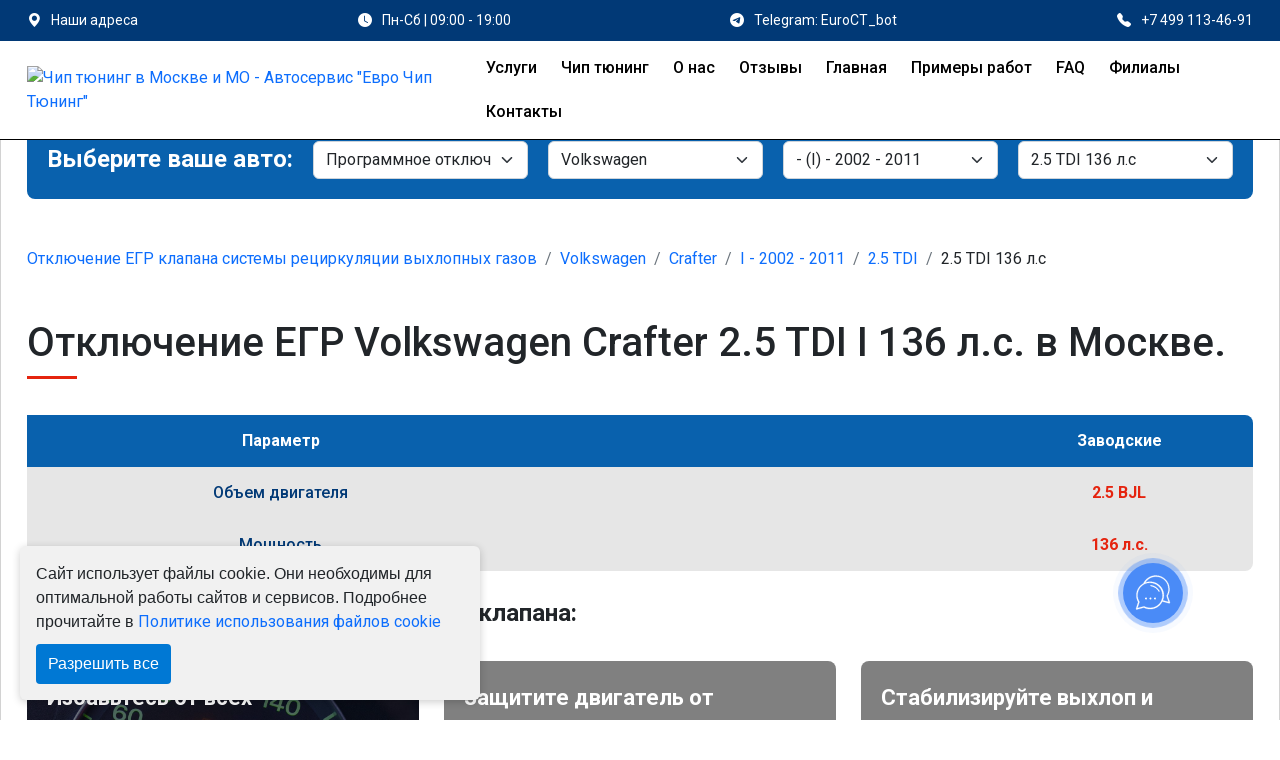

--- FILE ---
content_type: text/html; charset=UTF-8
request_url: https://evro-chip-tyuning.ru/otklyuchenie-klapana-egr-Volkswagen-Crafter-I-2-5-TDI-136-l-s
body_size: 70184
content:
<!DOCTYPE html>
<html lang="ru">

<head>
    <!-- Required meta tags -->
    <meta charset="utf-8">
    <meta http-equiv="X-UA-Compatible" content="IE=edge">

    <meta name="viewport" content="width=device-width, initial-scale=1">

    <link rel="apple-touch-icon" sizes="57x57" href="https://evro-chip-tyuning.ru/apple-icon-57x57.png">
    <link rel="apple-touch-icon" sizes="60x60" href="https://evro-chip-tyuning.ru/apple-icon-60x60.png">
    <link rel="apple-touch-icon" sizes="72x72" href="https://evro-chip-tyuning.ru/apple-icon-72x72.png">
    <link rel="apple-touch-icon" sizes="76x76" href="https://evro-chip-tyuning.ru/apple-icon-76x76.png">
    <link rel="apple-touch-icon" sizes="114x114" href="https://evro-chip-tyuning.ru/apple-icon-114x114.png">
    <link rel="apple-touch-icon" sizes="120x120" href="https://evro-chip-tyuning.ru/apple-icon-120x120.png">
    <link rel="apple-touch-icon" sizes="144x144" href="https://evro-chip-tyuning.ru/apple-icon-144x144.png">
    <link rel="apple-touch-icon" sizes="152x152" href="https://evro-chip-tyuning.ru/apple-icon-152x152.png">
    <link rel="apple-touch-icon" sizes="180x180" href="https://evro-chip-tyuning.ru/apple-icon-180x180.png">
    <link rel="icon" type="image/png" sizes="192x192" href="https://evro-chip-tyuning.ru/android-icon-192x192.png">
    <link rel="icon" type="image/png" sizes="32x32" href="https://evro-chip-tyuning.ru/favicon-32x32.png">
    <link rel="icon" type="image/png" sizes="96x96" href="https://evro-chip-tyuning.ru/favicon-96x96.png">
    <link rel="icon" type="image/png" sizes="16x16" href="https://evro-chip-tyuning.ru/favicon-16x16.png">
    <link rel="manifest" href="https://evro-chip-tyuning.ru/manifest.json">
    <meta name="msapplication-TileColor" content="#ffffff">
    <meta name="msapplication-TileImage" content="https://evro-chip-tyuning.ru/ms-icon-144x144.png">
    <meta name="theme-color" content="#ffffff">
    <meta name="description" content="Программное отключение клапана ЕГР Фольксваген Crafter 2.5 TDI 136 л.с. I 2002-2011 BJL дизель в Москве: отключение EGR системы рециркуляции выхлопных газов двигателя автомобиля. Цена от 9800 р. Срок прошивки 1-2 часа.">
    
    <!-- OG tags -->
    <meta property="og:type" content="website">
    <meta property="og:title" content="Отключение ЕГР Volkswagen Crafter 2.5 TDI I 136 лс в Москве">
    <meta property="og:image" content="https://evro-chip-tyuning.ru/app/settings\August2022\5Q1yrCpwWxSZ5QBaLqaw.png">
    <meta property="og:description" content="Программное отключение клапана ЕГР Фольксваген Crafter 2.5 TDI 136 л.с. I 2002-2011 BJL дизель в Москве: отключение EGR системы рециркуляции выхлопных газов двигателя автомобиля. Цена от 9800 р. Срок прошивки 1-2 часа.">
    <meta property="og:site_name" content="Чип тюнинг в Москве и МО - Автосервис &quot;Евро Чип Тюнинг&quot;">
    <meta property="og:locale" content="ru_RU">
    <meta property="og:url" content="https://evro-chip-tyuning.ru/otklyuchenie-klapana-egr-Volkswagen-Crafter-I-2-5-TDI-136-l-s">
    <meta name="twitter:card" content="summary">
    <meta name="twitter:title" content="Отключение ЕГР Volkswagen Crafter 2.5 TDI I 136 лс в Москве">
    <meta name="twitter:description" content="Программное отключение клапана ЕГР Фольксваген Crafter 2.5 TDI 136 л.с. I 2002-2011 BJL дизель в Москве: отключение EGR системы рециркуляции выхлопных газов двигателя автомобиля. Цена от 9800 р. Срок прошивки 1-2 часа.">
    <meta name="twitter:image" content="https://evro-chip-tyuning.ru/app/settings\August2022\5Q1yrCpwWxSZ5QBaLqaw.png">

            <link rel="canonical" href="https://evro-chip-tyuning.ru/otklyuchenie-klapana-egr-Volkswagen-Crafter-I-2-5-TDI-136-l-s"/>
    

    
            <meta name="robots" content="index, follow"/>
        


    <title>Отключение ЕГР Volkswagen Crafter 2.5 TDI I 136 лс в Москве</title>


    <!-- CSS -->
<style>@charset "UTF-8";:root{--bs-blue:#0d6efd;--bs-indigo:#6610f2;--bs-purple:#6f42c1;--bs-pink:#d63384;--bs-red:#dc3545;--bs-orange:#fd7e14;--bs-yellow:#ffc107;--bs-green:#198754;--bs-teal:#20c997;--bs-cyan:#0dcaf0;--bs-black:#000;--bs-white:#fff;--bs-gray:#6c757d;--bs-gray-dark:#343a40;--bs-gray-100:#f8f9fa;--bs-gray-200:#e9ecef;--bs-gray-300:#dee2e6;--bs-gray-400:#ced4da;--bs-gray-500:#adb5bd;--bs-gray-600:#6c757d;--bs-gray-700:#495057;--bs-gray-800:#343a40;--bs-gray-900:#212529;--bs-primary:#0d6efd;--bs-secondary:#6c757d;--bs-success:#198754;--bs-info:#0dcaf0;--bs-warning:#ffc107;--bs-danger:#dc3545;--bs-light:#f8f9fa;--bs-dark:#212529;--bs-primary-rgb:13,110,253;--bs-secondary-rgb:108,117,125;--bs-success-rgb:25,135,84;--bs-info-rgb:13,202,240;--bs-warning-rgb:255,193,7;--bs-danger-rgb:220,53,69;--bs-light-rgb:248,249,250;--bs-dark-rgb:33,37,41;--bs-white-rgb:255,255,255;--bs-black-rgb:0,0,0;--bs-body-color-rgb:33,37,41;--bs-body-bg-rgb:255,255,255;--bs-font-sans-serif:system-ui,-apple-system,"Segoe UI",Roboto,"Helvetica Neue","Noto Sans","Liberation Sans",Arial,sans-serif,"Apple Color Emoji","Segoe UI Emoji","Segoe UI Symbol","Noto Color Emoji";--bs-font-monospace:SFMono-Regular,Menlo,Monaco,Consolas,"Liberation Mono","Courier New",monospace;--bs-gradient:linear-gradient(180deg,hsla(0,0%,100%,.15),hsla(0,0%,100%,0));--bs-body-font-family:var(--bs-font-sans-serif);--bs-body-font-size:1rem;--bs-body-font-weight:400;--bs-body-line-height:1.5;--bs-body-color:#212529;--bs-body-bg:#fff;--bs-border-color:#dee2e6;border:1px solid rgba(0,0,0,.175);--bs-border-radius:0.375rem;--bs-border-radius-sm:0.25rem;--bs-border-radius-lg:0.5rem;--bs-border-radius-xl:1rem;--bs-border-radius-2xl:2rem;--bs-border-radius-pill:50rem;--bs-link-color:#0d6efd;--bs-link-hover-color:#0a58ca;--bs-code-color:#d63384;--bs-highlight-bg:#fff3cd}*,:after,:before{box-sizing:border-box}@media (prefers-reduced-motion:no-preference){:root{scroll-behavior:smooth}}body{margin:0;font-family:var(--bs-body-font-family);font-size:var(--bs-body-font-size);font-weight:var(--bs-body-font-weight);line-height:var(--bs-body-line-height);color:var(--bs-body-color);text-align:var(--bs-body-text-align);background-color:var(--bs-body-bg);-webkit-text-size-adjust:100%;-webkit-tap-highlight-color:transparent}hr{margin:1rem 0;color:inherit;border:0;border-top:1px solid;opacity:.25}.h1,.h2,.h3,.h4,.h5,.h6,h1,h2,h3,h4,h5,h6{margin-top:0;margin-bottom:.5rem;font-weight:500;line-height:1.2;color:var(--bs-heading-color)}.h1,h1{font-size:calc(1.375rem + 1.5vw)}@media (min-width:1200px){.h1,h1{font-size:2.5rem}}.h2,h2{font-size:calc(1.325rem + .9vw)}@media (min-width:1200px){.h2,h2{font-size:2rem}}.h3,h3{font-size:calc(1.3rem + .6vw)}@media (min-width:1200px){.h3,h3{font-size:1.75rem}}.h4,h4{font-size:calc(1.275rem + .3vw)}@media (min-width:1200px){.h4,h4{font-size:1.5rem}}.h5,h5{font-size:1.25rem}.h6,h6{font-size:1rem}p{margin-top:0;margin-bottom:1rem}abbr[title]{-webkit-text-decoration:underline dotted;text-decoration:underline dotted;cursor:help;-webkit-text-decoration-skip-ink:none;text-decoration-skip-ink:none}address{margin-bottom:1rem;font-style:normal;line-height:inherit}ol,ul{padding-left:2rem}dl,ol,ul{margin-top:0;margin-bottom:1rem}ol ol,ol ul,ul ol,ul ul{margin-bottom:0}dt{font-weight:700}dd{margin-bottom:.5rem;margin-left:0}blockquote{margin:0 0 1rem}b,strong{font-weight:bolder}.small,small{font-size:.875em}.mark,mark{padding:.1875em;background-color:var(--bs-highlight-bg)}sub,sup{position:relative;font-size:.75em;line-height:0;vertical-align:baseline}sub{bottom:-.25em}sup{top:-.5em}a{color:var(--bs-link-color);text-decoration:underline}a:hover{color:var(--bs-link-hover-color)}a:not([href]):not([class]),a:not([href]):not([class]):hover{color:inherit;text-decoration:none}code,kbd,pre,samp{font-family:var(--bs-font-monospace);font-size:1em}pre{display:block;margin-top:0;margin-bottom:1rem;overflow:auto;font-size:.875em}pre code{font-size:inherit;color:inherit;word-break:normal}code{font-size:.875em;color:var(--bs-code-color);word-wrap:break-word}a>code{color:inherit}kbd{padding:.1875rem .375rem;font-size:.875em;color:var(--bs-body-bg);background-color:var(--bs-body-color);border-radius:.25rem}kbd kbd{padding:0;font-size:1em}figure{margin:0 0 1rem}img,svg{vertical-align:middle}table{caption-side:bottom;border-collapse:collapse}caption{padding-top:.5rem;padding-bottom:.5rem;color:rgba(var(--bs-body-color-rgb),.75);text-align:left}th{text-align:inherit;text-align:-webkit-match-parent}tbody,td,tfoot,th,thead,tr{border-color:inherit;border-style:solid;border-width:0}label{display:inline-block}button{border-radius:0}button:focus:not(:focus-visible){outline:0}button,input,optgroup,select,textarea{margin:0;font-family:inherit;font-size:inherit;line-height:inherit}button,select{text-transform:none}[role=button]{cursor:pointer}select{word-wrap:normal}select:disabled{opacity:1}[list]:not([type=date]):not([type=datetime-local]):not([type=month]):not([type=week]):not([type=time])::-webkit-calendar-picker-indicator{display:none!important}[type=button],[type=reset],[type=submit],button{-webkit-appearance:button}[type=button]:not(:disabled),[type=reset]:not(:disabled),[type=submit]:not(:disabled),button:not(:disabled){cursor:pointer}::-moz-focus-inner{padding:0;border-style:none}textarea{resize:vertical}fieldset{min-width:0;padding:0;margin:0;border:0}legend{float:left;width:100%;padding:0;margin-bottom:.5rem;font-size:calc(1.275rem + .3vw);line-height:inherit}@media (min-width:1200px){legend{font-size:1.5rem}}legend+*{clear:left}::-webkit-datetime-edit-day-field,::-webkit-datetime-edit-fields-wrapper,::-webkit-datetime-edit-hour-field,::-webkit-datetime-edit-minute,::-webkit-datetime-edit-month-field,::-webkit-datetime-edit-text,::-webkit-datetime-edit-year-field{padding:0}::-webkit-inner-spin-button{height:auto}[type=search]{outline-offset:-2px;-webkit-appearance:textfield}::-webkit-search-decoration{-webkit-appearance:none}::-webkit-color-swatch-wrapper{padding:0}::-webkit-file-upload-button{font:inherit;-webkit-appearance:button}::file-selector-button{font:inherit;-webkit-appearance:button}output{display:inline-block}iframe{border:0}summary{display:list-item;cursor:pointer}progress{vertical-align:baseline}[hidden]{display:none!important}.lead{font-size:1.25rem;font-weight:300}.display-1{font-size:calc(1.625rem + 4.5vw);font-weight:300;line-height:1.2}@media (min-width:1200px){.display-1{font-size:5rem}}.display-2{font-size:calc(1.575rem + 3.9vw);font-weight:300;line-height:1.2}@media (min-width:1200px){.display-2{font-size:4.5rem}}.display-3{font-size:calc(1.525rem + 3.3vw);font-weight:300;line-height:1.2}@media (min-width:1200px){.display-3{font-size:4rem}}.display-4{font-size:calc(1.475rem + 2.7vw);font-weight:300;line-height:1.2}@media (min-width:1200px){.display-4{font-size:3.5rem}}.display-5{font-size:calc(1.425rem + 2.1vw);font-weight:300;line-height:1.2}@media (min-width:1200px){.display-5{font-size:3rem}}.display-6{font-size:calc(1.375rem + 1.5vw);font-weight:300;line-height:1.2}@media (min-width:1200px){.display-6{font-size:2.5rem}}.list-inline,.list-unstyled{padding-left:0;list-style:none}.list-inline-item{display:inline-block}.list-inline-item:not(:last-child){margin-right:.5rem}.initialism{font-size:.875em;text-transform:uppercase}.blockquote{margin-bottom:1rem;font-size:1.25rem}.blockquote>:last-child{margin-bottom:0}.blockquote-footer{margin-top:-1rem;margin-bottom:1rem;font-size:.875em;color:#6c757d}.blockquote-footer:before{content:"— "}.img-fluid,.img-thumbnail{max-width:100%;height:auto}.img-thumbnail{padding:.25rem;background-color:#fff;border:1px solid var(--bs-border-color);border-radius:.375rem}.figure{display:inline-block}.figure-img{margin-bottom:.5rem;line-height:1}.figure-caption{font-size:.875em;color:#6c757d}.container,.container-fluid,.container-lg,.container-md,.container-sm,.container-xl,.container-xxl{--bs-gutter-x:1.5rem;--bs-gutter-y:0;width:100%;padding-right:calc(var(--bs-gutter-x) * .5);padding-left:calc(var(--bs-gutter-x) * .5);margin-right:auto;margin-left:auto}@media (min-width:576px){.container,.container-sm{max-width:540px}}@media (min-width:768px){.container,.container-md,.container-sm{max-width:720px}}@media (min-width:992px){.container,.container-lg,.container-md,.container-sm{max-width:960px}}@media (min-width:1200px){.container,.container-lg,.container-md,.container-sm,.container-xl{max-width:1140px}}@media (min-width:1400px){.container,.container-lg,.container-md,.container-sm,.container-xl,.container-xxl{max-width:1320px}}.row{--bs-gutter-x:1.5rem;--bs-gutter-y:0;display:-ms-flexbox;display:flex;-ms-flex-wrap:wrap;flex-wrap:wrap;margin-top:calc(-1 * var(--bs-gutter-y));margin-right:calc(-.5 * var(--bs-gutter-x));margin-left:calc(-.5 * var(--bs-gutter-x))}.row>*{-ms-flex-negative:0;flex-shrink:0;width:100%;max-width:100%;padding-right:calc(var(--bs-gutter-x) * .5);padding-left:calc(var(--bs-gutter-x) * .5);margin-top:var(--bs-gutter-y)}.col{-ms-flex:1 0 0%;flex:1 0 0%}.row-cols-auto>*{width:auto}.row-cols-1>*,.row-cols-auto>*{-ms-flex:0 0 auto;flex:0 0 auto}.row-cols-1>*{width:100%}.row-cols-2>*{width:50%}.row-cols-2>*,.row-cols-3>*{-ms-flex:0 0 auto;flex:0 0 auto}.row-cols-3>*{width:33.3333333333%}.row-cols-4>*{width:25%}.row-cols-4>*,.row-cols-5>*{-ms-flex:0 0 auto;flex:0 0 auto}.row-cols-5>*{width:20%}.row-cols-6>*{width:16.6666666667%}.col-auto,.row-cols-6>*{-ms-flex:0 0 auto;flex:0 0 auto}.col-auto{width:auto}.col-1{width:8.33333333%}.col-1,.col-2{-ms-flex:0 0 auto;flex:0 0 auto}.col-2{width:16.66666667%}.col-3{width:25%}.col-3,.col-4{-ms-flex:0 0 auto;flex:0 0 auto}.col-4{width:33.33333333%}.col-5{width:41.66666667%}.col-5,.col-6{-ms-flex:0 0 auto;flex:0 0 auto}.col-6{width:50%}.col-7{width:58.33333333%}.col-7,.col-8{-ms-flex:0 0 auto;flex:0 0 auto}.col-8{width:66.66666667%}.col-9{width:75%}.col-9,.col-10{-ms-flex:0 0 auto;flex:0 0 auto}.col-10{width:83.33333333%}.col-11{width:91.66666667%}.col-11,.col-12{-ms-flex:0 0 auto;flex:0 0 auto}.col-12{width:100%}.offset-1{margin-left:8.33333333%}.offset-2{margin-left:16.66666667%}.offset-3{margin-left:25%}.offset-4{margin-left:33.33333333%}.offset-5{margin-left:41.66666667%}.offset-6{margin-left:50%}.offset-7{margin-left:58.33333333%}.offset-8{margin-left:66.66666667%}.offset-9{margin-left:75%}.offset-10{margin-left:83.33333333%}.offset-11{margin-left:91.66666667%}.g-0,.gx-0{--bs-gutter-x:0}.g-0,.gy-0{--bs-gutter-y:0}.g-1,.gx-1{--bs-gutter-x:0.25rem}.g-1,.gy-1{--bs-gutter-y:0.25rem}.g-2,.gx-2{--bs-gutter-x:0.5rem}.g-2,.gy-2{--bs-gutter-y:0.5rem}.g-3,.gx-3{--bs-gutter-x:1rem}.g-3,.gy-3{--bs-gutter-y:1rem}.g-4,.gx-4{--bs-gutter-x:1.5rem}.g-4,.gy-4{--bs-gutter-y:1.5rem}.g-5,.gx-5{--bs-gutter-x:3rem}.g-5,.gy-5{--bs-gutter-y:3rem}@media (min-width:576px){.col-sm{-ms-flex:1 0 0%;flex:1 0 0%}.row-cols-sm-auto>*{-ms-flex:0 0 auto;flex:0 0 auto;width:auto}.row-cols-sm-1>*{-ms-flex:0 0 auto;flex:0 0 auto;width:100%}.row-cols-sm-2>*{-ms-flex:0 0 auto;flex:0 0 auto;width:50%}.row-cols-sm-3>*{-ms-flex:0 0 auto;flex:0 0 auto;width:33.3333333333%}.row-cols-sm-4>*{-ms-flex:0 0 auto;flex:0 0 auto;width:25%}.row-cols-sm-5>*{-ms-flex:0 0 auto;flex:0 0 auto;width:20%}.row-cols-sm-6>*{width:16.6666666667%}.col-sm-auto,.row-cols-sm-6>*{-ms-flex:0 0 auto;flex:0 0 auto}.col-sm-auto{width:auto}.col-sm-1{width:8.33333333%}.col-sm-1,.col-sm-2{-ms-flex:0 0 auto;flex:0 0 auto}.col-sm-2{width:16.66666667%}.col-sm-3{width:25%}.col-sm-3,.col-sm-4{-ms-flex:0 0 auto;flex:0 0 auto}.col-sm-4{width:33.33333333%}.col-sm-5{width:41.66666667%}.col-sm-5,.col-sm-6{-ms-flex:0 0 auto;flex:0 0 auto}.col-sm-6{width:50%}.col-sm-7{width:58.33333333%}.col-sm-7,.col-sm-8{-ms-flex:0 0 auto;flex:0 0 auto}.col-sm-8{width:66.66666667%}.col-sm-9{width:75%}.col-sm-9,.col-sm-10{-ms-flex:0 0 auto;flex:0 0 auto}.col-sm-10{width:83.33333333%}.col-sm-11{width:91.66666667%}.col-sm-11,.col-sm-12{-ms-flex:0 0 auto;flex:0 0 auto}.col-sm-12{width:100%}.offset-sm-0{margin-left:0}.offset-sm-1{margin-left:8.33333333%}.offset-sm-2{margin-left:16.66666667%}.offset-sm-3{margin-left:25%}.offset-sm-4{margin-left:33.33333333%}.offset-sm-5{margin-left:41.66666667%}.offset-sm-6{margin-left:50%}.offset-sm-7{margin-left:58.33333333%}.offset-sm-8{margin-left:66.66666667%}.offset-sm-9{margin-left:75%}.offset-sm-10{margin-left:83.33333333%}.offset-sm-11{margin-left:91.66666667%}.g-sm-0,.gx-sm-0{--bs-gutter-x:0}.g-sm-0,.gy-sm-0{--bs-gutter-y:0}.g-sm-1,.gx-sm-1{--bs-gutter-x:0.25rem}.g-sm-1,.gy-sm-1{--bs-gutter-y:0.25rem}.g-sm-2,.gx-sm-2{--bs-gutter-x:0.5rem}.g-sm-2,.gy-sm-2{--bs-gutter-y:0.5rem}.g-sm-3,.gx-sm-3{--bs-gutter-x:1rem}.g-sm-3,.gy-sm-3{--bs-gutter-y:1rem}.g-sm-4,.gx-sm-4{--bs-gutter-x:1.5rem}.g-sm-4,.gy-sm-4{--bs-gutter-y:1.5rem}.g-sm-5,.gx-sm-5{--bs-gutter-x:3rem}.g-sm-5,.gy-sm-5{--bs-gutter-y:3rem}}@media (min-width:768px){.col-md{-ms-flex:1 0 0%;flex:1 0 0%}.row-cols-md-auto>*{-ms-flex:0 0 auto;flex:0 0 auto;width:auto}.row-cols-md-1>*{-ms-flex:0 0 auto;flex:0 0 auto;width:100%}.row-cols-md-2>*{-ms-flex:0 0 auto;flex:0 0 auto;width:50%}.row-cols-md-3>*{-ms-flex:0 0 auto;flex:0 0 auto;width:33.3333333333%}.row-cols-md-4>*{-ms-flex:0 0 auto;flex:0 0 auto;width:25%}.row-cols-md-5>*{-ms-flex:0 0 auto;flex:0 0 auto;width:20%}.row-cols-md-6>*{width:16.6666666667%}.col-md-auto,.row-cols-md-6>*{-ms-flex:0 0 auto;flex:0 0 auto}.col-md-auto{width:auto}.col-md-1{width:8.33333333%}.col-md-1,.col-md-2{-ms-flex:0 0 auto;flex:0 0 auto}.col-md-2{width:16.66666667%}.col-md-3{width:25%}.col-md-3,.col-md-4{-ms-flex:0 0 auto;flex:0 0 auto}.col-md-4{width:33.33333333%}.col-md-5{width:41.66666667%}.col-md-5,.col-md-6{-ms-flex:0 0 auto;flex:0 0 auto}.col-md-6{width:50%}.col-md-7{width:58.33333333%}.col-md-7,.col-md-8{-ms-flex:0 0 auto;flex:0 0 auto}.col-md-8{width:66.66666667%}.col-md-9{width:75%}.col-md-9,.col-md-10{-ms-flex:0 0 auto;flex:0 0 auto}.col-md-10{width:83.33333333%}.col-md-11{width:91.66666667%}.col-md-11,.col-md-12{-ms-flex:0 0 auto;flex:0 0 auto}.col-md-12{width:100%}.offset-md-0{margin-left:0}.offset-md-1{margin-left:8.33333333%}.offset-md-2{margin-left:16.66666667%}.offset-md-3{margin-left:25%}.offset-md-4{margin-left:33.33333333%}.offset-md-5{margin-left:41.66666667%}.offset-md-6{margin-left:50%}.offset-md-7{margin-left:58.33333333%}.offset-md-8{margin-left:66.66666667%}.offset-md-9{margin-left:75%}.offset-md-10{margin-left:83.33333333%}.offset-md-11{margin-left:91.66666667%}.g-md-0,.gx-md-0{--bs-gutter-x:0}.g-md-0,.gy-md-0{--bs-gutter-y:0}.g-md-1,.gx-md-1{--bs-gutter-x:0.25rem}.g-md-1,.gy-md-1{--bs-gutter-y:0.25rem}.g-md-2,.gx-md-2{--bs-gutter-x:0.5rem}.g-md-2,.gy-md-2{--bs-gutter-y:0.5rem}.g-md-3,.gx-md-3{--bs-gutter-x:1rem}.g-md-3,.gy-md-3{--bs-gutter-y:1rem}.g-md-4,.gx-md-4{--bs-gutter-x:1.5rem}.g-md-4,.gy-md-4{--bs-gutter-y:1.5rem}.g-md-5,.gx-md-5{--bs-gutter-x:3rem}.g-md-5,.gy-md-5{--bs-gutter-y:3rem}}@media (min-width:992px){.col-lg{-ms-flex:1 0 0%;flex:1 0 0%}.row-cols-lg-auto>*{-ms-flex:0 0 auto;flex:0 0 auto;width:auto}.row-cols-lg-1>*{-ms-flex:0 0 auto;flex:0 0 auto;width:100%}.row-cols-lg-2>*{-ms-flex:0 0 auto;flex:0 0 auto;width:50%}.row-cols-lg-3>*{-ms-flex:0 0 auto;flex:0 0 auto;width:33.3333333333%}.row-cols-lg-4>*{-ms-flex:0 0 auto;flex:0 0 auto;width:25%}.row-cols-lg-5>*{-ms-flex:0 0 auto;flex:0 0 auto;width:20%}.row-cols-lg-6>*{width:16.6666666667%}.col-lg-auto,.row-cols-lg-6>*{-ms-flex:0 0 auto;flex:0 0 auto}.col-lg-auto{width:auto}.col-lg-1{width:8.33333333%}.col-lg-1,.col-lg-2{-ms-flex:0 0 auto;flex:0 0 auto}.col-lg-2{width:16.66666667%}.col-lg-3{width:25%}.col-lg-3,.col-lg-4{-ms-flex:0 0 auto;flex:0 0 auto}.col-lg-4{width:33.33333333%}.col-lg-5{width:41.66666667%}.col-lg-5,.col-lg-6{-ms-flex:0 0 auto;flex:0 0 auto}.col-lg-6{width:50%}.col-lg-7{width:58.33333333%}.col-lg-7,.col-lg-8{-ms-flex:0 0 auto;flex:0 0 auto}.col-lg-8{width:66.66666667%}.col-lg-9{width:75%}.col-lg-9,.col-lg-10{-ms-flex:0 0 auto;flex:0 0 auto}.col-lg-10{width:83.33333333%}.col-lg-11{width:91.66666667%}.col-lg-11,.col-lg-12{-ms-flex:0 0 auto;flex:0 0 auto}.col-lg-12{width:100%}.offset-lg-0{margin-left:0}.offset-lg-1{margin-left:8.33333333%}.offset-lg-2{margin-left:16.66666667%}.offset-lg-3{margin-left:25%}.offset-lg-4{margin-left:33.33333333%}.offset-lg-5{margin-left:41.66666667%}.offset-lg-6{margin-left:50%}.offset-lg-7{margin-left:58.33333333%}.offset-lg-8{margin-left:66.66666667%}.offset-lg-9{margin-left:75%}.offset-lg-10{margin-left:83.33333333%}.offset-lg-11{margin-left:91.66666667%}.g-lg-0,.gx-lg-0{--bs-gutter-x:0}.g-lg-0,.gy-lg-0{--bs-gutter-y:0}.g-lg-1,.gx-lg-1{--bs-gutter-x:0.25rem}.g-lg-1,.gy-lg-1{--bs-gutter-y:0.25rem}.g-lg-2,.gx-lg-2{--bs-gutter-x:0.5rem}.g-lg-2,.gy-lg-2{--bs-gutter-y:0.5rem}.g-lg-3,.gx-lg-3{--bs-gutter-x:1rem}.g-lg-3,.gy-lg-3{--bs-gutter-y:1rem}.g-lg-4,.gx-lg-4{--bs-gutter-x:1.5rem}.g-lg-4,.gy-lg-4{--bs-gutter-y:1.5rem}.g-lg-5,.gx-lg-5{--bs-gutter-x:3rem}.g-lg-5,.gy-lg-5{--bs-gutter-y:3rem}}@media (min-width:1200px){.col-xl{-ms-flex:1 0 0%;flex:1 0 0%}.row-cols-xl-auto>*{-ms-flex:0 0 auto;flex:0 0 auto;width:auto}.row-cols-xl-1>*{-ms-flex:0 0 auto;flex:0 0 auto;width:100%}.row-cols-xl-2>*{-ms-flex:0 0 auto;flex:0 0 auto;width:50%}.row-cols-xl-3>*{-ms-flex:0 0 auto;flex:0 0 auto;width:33.3333333333%}.row-cols-xl-4>*{-ms-flex:0 0 auto;flex:0 0 auto;width:25%}.row-cols-xl-5>*{-ms-flex:0 0 auto;flex:0 0 auto;width:20%}.row-cols-xl-6>*{width:16.6666666667%}.col-xl-auto,.row-cols-xl-6>*{-ms-flex:0 0 auto;flex:0 0 auto}.col-xl-auto{width:auto}.col-xl-1{width:8.33333333%}.col-xl-1,.col-xl-2{-ms-flex:0 0 auto;flex:0 0 auto}.col-xl-2{width:16.66666667%}.col-xl-3{width:25%}.col-xl-3,.col-xl-4{-ms-flex:0 0 auto;flex:0 0 auto}.col-xl-4{width:33.33333333%}.col-xl-5{width:41.66666667%}.col-xl-5,.col-xl-6{-ms-flex:0 0 auto;flex:0 0 auto}.col-xl-6{width:50%}.col-xl-7{width:58.33333333%}.col-xl-7,.col-xl-8{-ms-flex:0 0 auto;flex:0 0 auto}.col-xl-8{width:66.66666667%}.col-xl-9{width:75%}.col-xl-9,.col-xl-10{-ms-flex:0 0 auto;flex:0 0 auto}.col-xl-10{width:83.33333333%}.col-xl-11{width:91.66666667%}.col-xl-11,.col-xl-12{-ms-flex:0 0 auto;flex:0 0 auto}.col-xl-12{width:100%}.offset-xl-0{margin-left:0}.offset-xl-1{margin-left:8.33333333%}.offset-xl-2{margin-left:16.66666667%}.offset-xl-3{margin-left:25%}.offset-xl-4{margin-left:33.33333333%}.offset-xl-5{margin-left:41.66666667%}.offset-xl-6{margin-left:50%}.offset-xl-7{margin-left:58.33333333%}.offset-xl-8{margin-left:66.66666667%}.offset-xl-9{margin-left:75%}.offset-xl-10{margin-left:83.33333333%}.offset-xl-11{margin-left:91.66666667%}.g-xl-0,.gx-xl-0{--bs-gutter-x:0}.g-xl-0,.gy-xl-0{--bs-gutter-y:0}.g-xl-1,.gx-xl-1{--bs-gutter-x:0.25rem}.g-xl-1,.gy-xl-1{--bs-gutter-y:0.25rem}.g-xl-2,.gx-xl-2{--bs-gutter-x:0.5rem}.g-xl-2,.gy-xl-2{--bs-gutter-y:0.5rem}.g-xl-3,.gx-xl-3{--bs-gutter-x:1rem}.g-xl-3,.gy-xl-3{--bs-gutter-y:1rem}.g-xl-4,.gx-xl-4{--bs-gutter-x:1.5rem}.g-xl-4,.gy-xl-4{--bs-gutter-y:1.5rem}.g-xl-5,.gx-xl-5{--bs-gutter-x:3rem}.g-xl-5,.gy-xl-5{--bs-gutter-y:3rem}}@media (min-width:1400px){.col-xxl{-ms-flex:1 0 0%;flex:1 0 0%}.row-cols-xxl-auto>*{-ms-flex:0 0 auto;flex:0 0 auto;width:auto}.row-cols-xxl-1>*{-ms-flex:0 0 auto;flex:0 0 auto;width:100%}.row-cols-xxl-2>*{-ms-flex:0 0 auto;flex:0 0 auto;width:50%}.row-cols-xxl-3>*{-ms-flex:0 0 auto;flex:0 0 auto;width:33.3333333333%}.row-cols-xxl-4>*{-ms-flex:0 0 auto;flex:0 0 auto;width:25%}.row-cols-xxl-5>*{-ms-flex:0 0 auto;flex:0 0 auto;width:20%}.row-cols-xxl-6>*{-ms-flex:0 0 auto;flex:0 0 auto;width:16.6666666667%}.col-xxl-auto{width:auto}.col-xxl-1,.col-xxl-auto{-ms-flex:0 0 auto;flex:0 0 auto}.col-xxl-1{width:8.33333333%}.col-xxl-2{width:16.66666667%}.col-xxl-2,.col-xxl-3{-ms-flex:0 0 auto;flex:0 0 auto}.col-xxl-3{width:25%}.col-xxl-4{width:33.33333333%}.col-xxl-4,.col-xxl-5{-ms-flex:0 0 auto;flex:0 0 auto}.col-xxl-5{width:41.66666667%}.col-xxl-6{width:50%}.col-xxl-6,.col-xxl-7{-ms-flex:0 0 auto;flex:0 0 auto}.col-xxl-7{width:58.33333333%}.col-xxl-8{width:66.66666667%}.col-xxl-8,.col-xxl-9{-ms-flex:0 0 auto;flex:0 0 auto}.col-xxl-9{width:75%}.col-xxl-10{width:83.33333333%}.col-xxl-10,.col-xxl-11{-ms-flex:0 0 auto;flex:0 0 auto}.col-xxl-11{width:91.66666667%}.col-xxl-12{-ms-flex:0 0 auto;flex:0 0 auto;width:100%}.offset-xxl-0{margin-left:0}.offset-xxl-1{margin-left:8.33333333%}.offset-xxl-2{margin-left:16.66666667%}.offset-xxl-3{margin-left:25%}.offset-xxl-4{margin-left:33.33333333%}.offset-xxl-5{margin-left:41.66666667%}.offset-xxl-6{margin-left:50%}.offset-xxl-7{margin-left:58.33333333%}.offset-xxl-8{margin-left:66.66666667%}.offset-xxl-9{margin-left:75%}.offset-xxl-10{margin-left:83.33333333%}.offset-xxl-11{margin-left:91.66666667%}.g-xxl-0,.gx-xxl-0{--bs-gutter-x:0}.g-xxl-0,.gy-xxl-0{--bs-gutter-y:0}.g-xxl-1,.gx-xxl-1{--bs-gutter-x:0.25rem}.g-xxl-1,.gy-xxl-1{--bs-gutter-y:0.25rem}.g-xxl-2,.gx-xxl-2{--bs-gutter-x:0.5rem}.g-xxl-2,.gy-xxl-2{--bs-gutter-y:0.5rem}.g-xxl-3,.gx-xxl-3{--bs-gutter-x:1rem}.g-xxl-3,.gy-xxl-3{--bs-gutter-y:1rem}.g-xxl-4,.gx-xxl-4{--bs-gutter-x:1.5rem}.g-xxl-4,.gy-xxl-4{--bs-gutter-y:1.5rem}.g-xxl-5,.gx-xxl-5{--bs-gutter-x:3rem}.g-xxl-5,.gy-xxl-5{--bs-gutter-y:3rem}}.table{--bs-table-color:var(--bs-body-color);--bs-table-bg:transparent;--bs-table-border-color:var(--bs-border-color);--bs-table-accent-bg:transparent;--bs-table-striped-color:var(--bs-body-color);--bs-table-striped-bg:rgba(0,0,0,.05);--bs-table-active-color:var(--bs-body-color);--bs-table-active-bg:rgba(0,0,0,.1);--bs-table-hover-color:var(--bs-body-color);--bs-table-hover-bg:rgba(0,0,0,.075);width:100%;margin-bottom:1rem;color:var(--bs-table-color);vertical-align:top;border-color:var(--bs-table-border-color)}.table>:not(caption)>*>*{padding:.5rem;background-color:var(--bs-table-bg);border-bottom-width:1px;box-shadow:inset 0 0 0 9999px var(--bs-table-accent-bg)}.table>tbody{vertical-align:inherit}.table>thead{vertical-align:bottom}.table-group-divider{border-top:2px solid currentcolor}.caption-top{caption-side:top}.table-sm>:not(caption)>*>*{padding:.25rem}.table-bordered>:not(caption)>*{border-width:1px 0}.table-bordered>:not(caption)>*>*{border-width:0 1px}.table-borderless>:not(caption)>*>*{border-bottom-width:0}.table-borderless>:not(:first-child){border-top-width:0}.table-striped-columns>:not(caption)>tr>:nth-child(2n),.table-striped>tbody>tr:nth-of-type(odd)>*{--bs-table-accent-bg:var(--bs-table-striped-bg);color:var(--bs-table-striped-color)}.table-active{--bs-table-accent-bg:var(--bs-table-active-bg);color:var(--bs-table-active-color)}.table-hover>tbody>tr:hover>*{--bs-table-accent-bg:var(--bs-table-hover-bg);color:var(--bs-table-hover-color)}.table-primary{--bs-table-color:#000;--bs-table-bg:#cfe2ff;--bs-table-border-color:#bacbe6;--bs-table-striped-bg:#c5d7f2;--bs-table-striped-color:#000;--bs-table-active-bg:#bacbe6;--bs-table-active-color:#000;--bs-table-hover-bg:#bfd1ec;--bs-table-hover-color:#000}.table-primary,.table-secondary{color:var(--bs-table-color);border-color:var(--bs-table-border-color)}.table-secondary{--bs-table-color:#000;--bs-table-bg:#e2e3e5;--bs-table-border-color:#cbccce;--bs-table-striped-bg:#d7d8da;--bs-table-striped-color:#000;--bs-table-active-bg:#cbccce;--bs-table-active-color:#000;--bs-table-hover-bg:#d1d2d4;--bs-table-hover-color:#000}.table-success{--bs-table-color:#000;--bs-table-bg:#d1e7dd;--bs-table-border-color:#bcd0c7;--bs-table-striped-bg:#c7dbd2;--bs-table-striped-color:#000;--bs-table-active-bg:#bcd0c7;--bs-table-active-color:#000;--bs-table-hover-bg:#c1d6cc;--bs-table-hover-color:#000}.table-info,.table-success{color:var(--bs-table-color);border-color:var(--bs-table-border-color)}.table-info{--bs-table-color:#000;--bs-table-bg:#cff4fc;--bs-table-border-color:#badce3;--bs-table-striped-bg:#c5e8ef;--bs-table-striped-color:#000;--bs-table-active-bg:#badce3;--bs-table-active-color:#000;--bs-table-hover-bg:#bfe2e9;--bs-table-hover-color:#000}.table-warning{--bs-table-color:#000;--bs-table-bg:#fff3cd;--bs-table-border-color:#e6dbb9;--bs-table-striped-bg:#f2e7c3;--bs-table-striped-color:#000;--bs-table-active-bg:#e6dbb9;--bs-table-active-color:#000;--bs-table-hover-bg:#ece1be;--bs-table-hover-color:#000}.table-danger,.table-warning{color:var(--bs-table-color);border-color:var(--bs-table-border-color)}.table-danger{--bs-table-color:#000;--bs-table-bg:#f8d7da;--bs-table-border-color:#dfc2c4;--bs-table-striped-bg:#eccccf;--bs-table-striped-color:#000;--bs-table-active-bg:#dfc2c4;--bs-table-active-color:#000;--bs-table-hover-bg:#e5c7ca;--bs-table-hover-color:#000}.table-light{--bs-table-color:#000;--bs-table-bg:#f8f9fa;--bs-table-border-color:#dfe0e1;--bs-table-striped-bg:#ecedee;--bs-table-striped-color:#000;--bs-table-active-bg:#dfe0e1;--bs-table-active-color:#000;--bs-table-hover-bg:#e5e6e7;--bs-table-hover-color:#000}.table-dark,.table-light{color:var(--bs-table-color);border-color:var(--bs-table-border-color)}.table-dark{--bs-table-color:#fff;--bs-table-bg:#212529;--bs-table-border-color:#373b3e;--bs-table-striped-bg:#2c3034;--bs-table-striped-color:#fff;--bs-table-active-bg:#373b3e;--bs-table-active-color:#fff;--bs-table-hover-bg:#323539;--bs-table-hover-color:#fff}.table-responsive{overflow-x:auto;-webkit-overflow-scrolling:touch}@media (max-width:575.98px){.table-responsive-sm{overflow-x:auto;-webkit-overflow-scrolling:touch}}@media (max-width:767.98px){.table-responsive-md{overflow-x:auto;-webkit-overflow-scrolling:touch}}@media (max-width:991.98px){.table-responsive-lg{overflow-x:auto;-webkit-overflow-scrolling:touch}}@media (max-width:1199.98px){.table-responsive-xl{overflow-x:auto;-webkit-overflow-scrolling:touch}}@media (max-width:1399.98px){.table-responsive-xxl{overflow-x:auto;-webkit-overflow-scrolling:touch}}.form-label{margin-bottom:.5rem}.col-form-label{padding-top:calc(.375rem + 1px);padding-bottom:calc(.375rem + 1px);margin-bottom:0;font-size:inherit;line-height:1.5}.col-form-label-lg{padding-top:calc(.5rem + 1px);padding-bottom:calc(.5rem + 1px);font-size:1.25rem}.col-form-label-sm{padding-top:calc(.25rem + 1px);padding-bottom:calc(.25rem + 1px);font-size:.875rem}.form-text{margin-top:.25rem;font-size:.875em;color:rgba(var(--bs-body-color-rgb),.75)}.form-control{display:block;width:100%;padding:.375rem .75rem;font-size:1rem;font-weight:400;line-height:1.5;color:#212529;background-color:#fff;background-clip:padding-box;border:1px solid #ced4da;-webkit-appearance:none;appearance:none;border-radius:.375rem;transition:border-color .15s ease-in-out,box-shadow .15s ease-in-out}@media (prefers-reduced-motion:reduce){.form-control{transition:none}}.form-control[type=file]{overflow:hidden}.form-control[type=file]:not(:disabled):not([readonly]){cursor:pointer}.form-control:focus{color:#212529;background-color:#fff;border-color:#86b7fe;outline:0;box-shadow:0 0 0 .25rem rgba(13,110,253,.25)}.form-control::-webkit-date-and-time-value{height:1.5em}.form-control::-moz-placeholder{color:#6c757d;opacity:1}.form-control::-webkit-input-placeholder{color:#6c757d;opacity:1}.form-control:-ms-input-placeholder,.form-control::-ms-input-placeholder{color:#6c757d;opacity:1}.form-control::placeholder{color:#6c757d;opacity:1}.form-control:disabled,.form-control[readonly]{background-color:#e9ecef;opacity:1}.form-control::-webkit-file-upload-button{padding:.375rem .75rem;margin:-.375rem -.75rem;margin-inline-end:.75rem;color:#212529;background-color:#e9ecef;pointer-events:none;border-color:inherit;border-style:solid;border-width:0;border-inline-end-width:1px;border-radius:0;transition:color .15s ease-in-out,background-color .15s ease-in-out,border-color .15s ease-in-out,box-shadow .15s ease-in-out}.form-control::file-selector-button{padding:.375rem .75rem;margin:-.375rem -.75rem;margin-inline-end:.75rem;color:#212529;background-color:#e9ecef;pointer-events:none;border-color:inherit;border-style:solid;border-width:0;border-inline-end-width:1px;border-radius:0;transition:color .15s ease-in-out,background-color .15s ease-in-out,border-color .15s ease-in-out,box-shadow .15s ease-in-out}@media (prefers-reduced-motion:reduce){.form-control::-webkit-file-upload-button{transition:none}.form-control::file-selector-button{transition:none}}.form-control:hover:not(:disabled):not([readonly])::-webkit-file-upload-button{background-color:#dde0e3}.form-control:hover:not(:disabled):not([readonly])::file-selector-button{background-color:#dde0e3}.form-control-plaintext{display:block;width:100%;padding:.375rem 0;margin-bottom:0;line-height:1.5;color:#212529;background-color:transparent;border:solid transparent;border-width:1px 0}.form-control-plaintext.form-control-lg,.form-control-plaintext.form-control-sm{padding-right:0;padding-left:0}.form-control-sm{min-height:calc(1.5em + .5rem + 2px);padding:.25rem .5rem;font-size:.875rem;border-radius:.25rem}.form-control-sm::-webkit-file-upload-button{padding:.25rem .5rem;margin:-.25rem -.5rem;margin-inline-end:.5rem}.form-control-sm::file-selector-button{padding:.25rem .5rem;margin:-.25rem -.5rem;margin-inline-end:.5rem}.form-control-lg{min-height:calc(1.5em + 1rem + 2px);padding:.5rem 1rem;font-size:1.25rem;border-radius:.5rem}.form-control-lg::-webkit-file-upload-button{padding:.5rem 1rem;margin:-.5rem -1rem;margin-inline-end:1rem}.form-control-lg::file-selector-button{padding:.5rem 1rem;margin:-.5rem -1rem;margin-inline-end:1rem}textarea.form-control{min-height:calc(1.5em + .75rem + 2px)}textarea.form-control-sm{min-height:calc(1.5em + .5rem + 2px)}textarea.form-control-lg{min-height:calc(1.5em + 1rem + 2px)}.form-control-color{width:3rem;height:auto;padding:.375rem}.form-control-color:not(:disabled):not([readonly]){cursor:pointer}.form-control-color::-moz-color-swatch{height:1.5em;border-radius:.375rem}.form-control-color::-webkit-color-swatch{height:1.5em;border-radius:.375rem}.form-select{display:block;width:100%;padding:.375rem 2.25rem .375rem .75rem;-moz-padding-start:calc(.75rem - 3px);font-size:1rem;font-weight:400;line-height:1.5;color:#212529;background-color:#fff;background-image:url("data:image/svg+xml;charset=utf-8,%3Csvg xmlns='http://www.w3.org/2000/svg' viewBox='0 0 16 16'%3E%3Cpath fill='none' stroke='%23343a40' stroke-linecap='round' stroke-linejoin='round' stroke-width='2' d='M2 5l6 6 6-6'/%3E%3C/svg%3E");background-repeat:no-repeat;background-position:right .75rem center;background-size:16px 12px;border:1px solid #ced4da;border-radius:.375rem;transition:border-color .15s ease-in-out,box-shadow .15s ease-in-out;-webkit-appearance:none;appearance:none}@media (prefers-reduced-motion:reduce){.form-select{transition:none}}.form-select:focus{border-color:#86b7fe;outline:0;box-shadow:0 0 0 .25rem rgba(13,110,253,.25)}.form-select[multiple],.form-select[size]:not([size="1"]){padding-right:.75rem;background-image:none}.form-select:disabled{background-color:#e9ecef}.form-select:-moz-focusring{color:transparent;text-shadow:0 0 0 #212529}.form-select-sm{padding-top:.25rem;padding-bottom:.25rem;padding-left:.5rem;font-size:.875rem;border-radius:.25rem}.form-select-lg{padding-top:.5rem;padding-bottom:.5rem;padding-left:1rem;font-size:1.25rem;border-radius:.5rem}.form-check{display:block;min-height:1.5rem;padding-left:1.5em;margin-bottom:.125rem}.form-check .form-check-input{float:left;margin-left:-1.5em}.form-check-reverse{padding-right:1.5em;padding-left:0;text-align:right}.form-check-reverse .form-check-input{float:right;margin-right:-1.5em;margin-left:0}.form-check-input{width:1em;height:1em;margin-top:.25em;vertical-align:top;background-color:#fff;background-repeat:no-repeat;background-position:50%;background-size:contain;border:1px solid rgba(0,0,0,.25);-webkit-appearance:none;appearance:none;-webkit-print-color-adjust:exact;color-adjust:exact;print-color-adjust:exact}.form-check-input[type=checkbox]{border-radius:.25em}.form-check-input[type=radio]{border-radius:50%}.form-check-input:active{filter:brightness(90%)}.form-check-input:focus{border-color:#86b7fe;outline:0;box-shadow:0 0 0 .25rem rgba(13,110,253,.25)}.form-check-input:checked{background-color:#0d6efd;border-color:#0d6efd}.form-check-input:checked[type=checkbox]{background-image:url("data:image/svg+xml;charset=utf-8,%3Csvg xmlns='http://www.w3.org/2000/svg' viewBox='0 0 20 20'%3E%3Cpath fill='none' stroke='%23fff' stroke-linecap='round' stroke-linejoin='round' stroke-width='3' d='M6 10l3 3 6-6'/%3E%3C/svg%3E")}.form-check-input:checked[type=radio]{background-image:url("data:image/svg+xml;charset=utf-8,%3Csvg xmlns='http://www.w3.org/2000/svg' viewBox='-4 -4 8 8'%3E%3Ccircle r='2' fill='%23fff'/%3E%3C/svg%3E")}.form-check-input[type=checkbox]:indeterminate{background-color:#0d6efd;border-color:#0d6efd;background-image:url("data:image/svg+xml;charset=utf-8,%3Csvg xmlns='http://www.w3.org/2000/svg' viewBox='0 0 20 20'%3E%3Cpath fill='none' stroke='%23fff' stroke-linecap='round' stroke-linejoin='round' stroke-width='3' d='M6 10h8'/%3E%3C/svg%3E")}.form-check-input:disabled{pointer-events:none;filter:none;opacity:.5}.form-check-input:disabled~.form-check-label,.form-check-input[disabled]~.form-check-label{cursor:default;opacity:.5}.form-switch{padding-left:2.5em}.form-switch .form-check-input{width:2.8em;height:1.5em;margin-left:-2.5em;background-image:url("data:image/svg+xml;charset=utf-8,%3Csvg xmlns='http://www.w3.org/2000/svg' viewBox='-4 -4 8 8'%3E%3Ccircle r='3' fill='rgba(0, 0, 0, 0.25)'/%3E%3C/svg%3E");background-position:0;border-radius:2em;transition:background-position .15s ease-in-out}@media (prefers-reduced-motion:reduce){.form-switch .form-check-input{transition:none}}.form-switch .form-check-input:focus{background-image:url("data:image/svg+xml;charset=utf-8,%3Csvg xmlns='http://www.w3.org/2000/svg' viewBox='-4 -4 8 8'%3E%3Ccircle r='3' fill='%2386b7fe'/%3E%3C/svg%3E")}.form-switch .form-check-input:checked{background-position:100%;background-image:url("data:image/svg+xml;charset=utf-8,%3Csvg xmlns='http://www.w3.org/2000/svg' viewBox='-4 -4 8 8'%3E%3Ccircle r='3' fill='%23fff'/%3E%3C/svg%3E")}.form-switch.form-check-reverse{padding-right:2.5em;padding-left:0}.form-switch.form-check-reverse .form-check-input{margin-right:-2.5em;margin-left:0}.form-check-inline{display:inline-block;margin-right:1rem}.btn-check{position:absolute;clip:rect(0,0,0,0);pointer-events:none}.btn-check:disabled+.btn,.btn-check[disabled]+.btn{pointer-events:none;filter:none;opacity:.65}.form-range{width:100%;height:1.5rem;padding:0;background-color:transparent;-webkit-appearance:none;appearance:none}.form-range:focus{outline:0}.form-range:focus::-webkit-slider-thumb{box-shadow:0 0 0 1px #fff,0 0 0 .25rem rgba(13,110,253,.25)}.form-range:focus::-moz-range-thumb{box-shadow:0 0 0 1px #fff,0 0 0 .25rem rgba(13,110,253,.25)}.form-range::-moz-focus-outer{border:0}.form-range::-webkit-slider-thumb{width:1rem;height:1rem;margin-top:-.25rem;background-color:#0d6efd;border:0;border-radius:1rem;transition:background-color .15s ease-in-out,border-color .15s ease-in-out,box-shadow .15s ease-in-out;-webkit-appearance:none;appearance:none}@media (prefers-reduced-motion:reduce){.form-range::-webkit-slider-thumb{transition:none}}.form-range::-webkit-slider-thumb:active{background-color:#b6d4fe}.form-range::-webkit-slider-runnable-track{width:100%;height:.5rem;color:transparent;cursor:pointer;background-color:#dee2e6;border-color:transparent;border-radius:1rem}.form-range::-moz-range-thumb{width:1rem;height:1rem;background-color:#0d6efd;border:0;border-radius:1rem;transition:background-color .15s ease-in-out,border-color .15s ease-in-out,box-shadow .15s ease-in-out;appearance:none}@media (prefers-reduced-motion:reduce){.form-range::-moz-range-thumb{transition:none}}.form-range::-moz-range-thumb:active{background-color:#b6d4fe}.form-range::-moz-range-track{width:100%;height:.5rem;color:transparent;cursor:pointer;background-color:#dee2e6;border-color:transparent;border-radius:1rem}.form-range:disabled{pointer-events:none}.form-range:disabled::-webkit-slider-thumb{background-color:#adb5bd}.form-range:disabled::-moz-range-thumb{background-color:#adb5bd}.form-floating{position:relative}.form-floating>.form-control,.form-floating>.form-control-plaintext,.form-floating>.form-select{height:calc(3.5rem + 2px);line-height:1.25}.form-floating>label{position:absolute;top:0;left:0;height:100%;padding:1rem .75rem;pointer-events:none;border:1px solid transparent;transform-origin:0 0;transition:opacity .1s ease-in-out,transform .1s ease-in-out}@media (prefers-reduced-motion:reduce){.form-floating>label{transition:none}}.form-floating>.form-control,.form-floating>.form-control-plaintext{padding:1rem .75rem}.form-floating>.form-control-plaintext::-webkit-input-placeholder,.form-floating>.form-control::-webkit-input-placeholder{color:transparent}.form-floating>.form-control-plaintext::-moz-placeholder,.form-floating>.form-control::-moz-placeholder{color:transparent}.form-floating>.form-control-plaintext:-ms-input-placeholder,.form-floating>.form-control-plaintext::-ms-input-placeholder,.form-floating>.form-control:-ms-input-placeholder,.form-floating>.form-control::-ms-input-placeholder{color:transparent}.form-floating>.form-control-plaintext::placeholder,.form-floating>.form-control::placeholder{color:transparent}.form-floating>.form-control-plaintext:not(:-moz-placeholder-shown),.form-floating>.form-control:not(:-moz-placeholder-shown){padding-top:1.625rem;padding-bottom:.625rem}.form-floating>.form-control-plaintext:not(:-ms-input-placeholder),.form-floating>.form-control:not(:-ms-input-placeholder){padding-top:1.625rem;padding-bottom:.625rem}.form-floating>.form-control-plaintext:focus,.form-floating>.form-control-plaintext:not(:placeholder-shown),.form-floating>.form-control:focus,.form-floating>.form-control:not(:placeholder-shown){padding-top:1.625rem;padding-bottom:.625rem}.form-floating>.form-control-plaintext:-webkit-autofill,.form-floating>.form-control:-webkit-autofill{padding-top:1.625rem;padding-bottom:.625rem}.form-floating>.form-select{padding-top:1.625rem;padding-bottom:.625rem}.form-floating>.form-control:not(:-moz-placeholder-shown)~label{opacity:.65;transform:scale(.85) translateY(-.5rem) translateX(.15rem)}.form-floating>.form-control:not(:-ms-input-placeholder)~label{opacity:.65;transform:scale(.85) translateY(-.5rem) translateX(.15rem)}.form-floating>.form-control-plaintext~label,.form-floating>.form-control:focus~label,.form-floating>.form-control:not(:placeholder-shown)~label,.form-floating>.form-select~label{opacity:.65;transform:scale(.85) translateY(-.5rem) translateX(.15rem)}.form-floating>.form-control:-webkit-autofill~label{opacity:.65;transform:scale(.85) translateY(-.5rem) translateX(.15rem)}.form-floating>.form-control-plaintext~label{border-width:1px 0}.input-group{position:relative;display:-ms-flexbox;display:flex;-ms-flex-wrap:wrap;flex-wrap:wrap;-ms-flex-align:stretch;align-items:stretch;width:100%}.input-group>.form-control,.input-group>.form-select{position:relative;-ms-flex:1 1 auto;flex:1 1 auto;width:1%;min-width:0}.input-group>.form-control:focus,.input-group>.form-select:focus{z-index:3}.input-group .btn{position:relative;z-index:2}.input-group .btn:focus{z-index:3}.input-group-text{display:-ms-flexbox;display:flex;-ms-flex-align:center;align-items:center;padding:.375rem .75rem;font-size:1rem;font-weight:400;line-height:1.5;color:#212529;text-align:center;white-space:nowrap;background-color:#e9ecef;border:1px solid #ced4da;border-radius:.375rem}.input-group-lg>.btn,.input-group-lg>.form-control,.input-group-lg>.form-select,.input-group-lg>.input-group-text{padding:.5rem 1rem;font-size:1.25rem;border-radius:.5rem}.input-group-sm>.btn,.input-group-sm>.form-control,.input-group-sm>.form-select,.input-group-sm>.input-group-text{padding:.25rem .5rem;font-size:.875rem;border-radius:.25rem}.input-group-lg>.form-select,.input-group-sm>.form-select{padding-right:3rem}.input-group.has-validation>.dropdown-toggle:nth-last-child(n+4),.input-group.has-validation>:nth-last-child(n+3):not(.dropdown-toggle):not(.dropdown-menu),.input-group:not(.has-validation)>.dropdown-toggle:nth-last-child(n+3),.input-group:not(.has-validation)>:not(:last-child):not(.dropdown-toggle):not(.dropdown-menu){border-top-right-radius:0;border-bottom-right-radius:0}.input-group>:not(:first-child):not(.dropdown-menu):not(.valid-tooltip):not(.valid-feedback):not(.invalid-tooltip):not(.invalid-feedback){margin-left:-1px;border-top-left-radius:0;border-bottom-left-radius:0}.valid-feedback{display:none;width:100%;margin-top:.25rem;font-size:.875em;color:#198754}.valid-tooltip{position:absolute;top:100%;z-index:5;display:none;max-width:100%;padding:.25rem .5rem;margin-top:.1rem;font-size:.875rem;color:#fff;background-color:rgba(25,135,84,.9);border-radius:.375rem}.is-valid~.valid-feedback,.is-valid~.valid-tooltip,.was-validated :valid~.valid-feedback,.was-validated :valid~.valid-tooltip{display:block}.form-control.is-valid,.was-validated .form-control:valid{border-color:#198754;padding-right:calc(1.5em + .75rem);background-image:url("data:image/svg+xml;charset=utf-8,%3Csvg xmlns='http://www.w3.org/2000/svg' viewBox='0 0 8 8'%3E%3Cpath fill='%23198754' d='M2.3 6.73L.6 4.53c-.4-1.04.46-1.4 1.1-.8l1.1 1.4 3.4-3.8c.6-.63 1.6-.27 1.2.7l-4 4.6c-.43.5-.8.4-1.1.1z'/%3E%3C/svg%3E");background-repeat:no-repeat;background-position:right calc(.375em + .1875rem) center;background-size:calc(.75em + .375rem) calc(.75em + .375rem)}.form-control.is-valid:focus,.was-validated .form-control:valid:focus{border-color:#198754;box-shadow:0 0 0 .25rem rgba(25,135,84,.25)}.was-validated textarea.form-control:valid,textarea.form-control.is-valid{padding-right:calc(1.5em + .75rem);background-position:top calc(.375em + .1875rem) right calc(.375em + .1875rem)}.form-select.is-valid,.was-validated .form-select:valid{border-color:#198754}.form-select.is-valid:not([multiple]):not([size]),.form-select.is-valid:not([multiple])[size="1"],.was-validated .form-select:valid:not([multiple]):not([size]),.was-validated .form-select:valid:not([multiple])[size="1"]{padding-right:4.125rem;background-image:url("data:image/svg+xml;charset=utf-8,%3Csvg xmlns='http://www.w3.org/2000/svg' viewBox='0 0 16 16'%3E%3Cpath fill='none' stroke='%23343a40' stroke-linecap='round' stroke-linejoin='round' stroke-width='2' d='M2 5l6 6 6-6'/%3E%3C/svg%3E"),url("data:image/svg+xml;charset=utf-8,%3Csvg xmlns='http://www.w3.org/2000/svg' viewBox='0 0 8 8'%3E%3Cpath fill='%23198754' d='M2.3 6.73L.6 4.53c-.4-1.04.46-1.4 1.1-.8l1.1 1.4 3.4-3.8c.6-.63 1.6-.27 1.2.7l-4 4.6c-.43.5-.8.4-1.1.1z'/%3E%3C/svg%3E");background-position:right .75rem center,center right 2.25rem;background-size:16px 12px,calc(.75em + .375rem) calc(.75em + .375rem)}.form-select.is-valid:focus,.was-validated .form-select:valid:focus{border-color:#198754;box-shadow:0 0 0 .25rem rgba(25,135,84,.25)}.form-control-color.is-valid,.was-validated .form-control-color:valid{width:calc(3rem + (1.5em + .75rem))}.form-check-input.is-valid,.was-validated .form-check-input:valid{border-color:#198754}.form-check-input.is-valid:checked,.was-validated .form-check-input:valid:checked{background-color:#198754}.form-check-input.is-valid:focus,.was-validated .form-check-input:valid:focus{box-shadow:0 0 0 .25rem rgba(25,135,84,.25)}.form-check-input.is-valid~.form-check-label,.was-validated .form-check-input:valid~.form-check-label{color:#198754}.form-check-inline .form-check-input~.valid-feedback{margin-left:.5em}.input-group .form-control.is-valid,.input-group .form-select.is-valid,.was-validated .input-group .form-control:valid,.was-validated .input-group .form-select:valid{z-index:1}.input-group .form-control.is-valid:focus,.input-group .form-select.is-valid:focus,.was-validated .input-group .form-control:valid:focus,.was-validated .input-group .form-select:valid:focus{z-index:3}.invalid-feedback{display:none;width:100%;margin-top:.25rem;font-size:.875em;color:#dc3545}.invalid-tooltip{position:absolute;top:100%;z-index:5;display:none;max-width:100%;padding:.25rem .5rem;margin-top:.1rem;font-size:.875rem;color:#fff;background-color:rgba(220,53,69,.9);border-radius:.375rem}.is-invalid~.invalid-feedback,.is-invalid~.invalid-tooltip,.was-validated :invalid~.invalid-feedback,.was-validated :invalid~.invalid-tooltip{display:block}.form-control.is-invalid,.was-validated .form-control:invalid{border-color:#dc3545;padding-right:calc(1.5em + .75rem);background-image:url("data:image/svg+xml;charset=utf-8,%3Csvg xmlns='http://www.w3.org/2000/svg' viewBox='0 0 12 12' width='12' height='12' fill='none' stroke='%23dc3545'%3E%3Ccircle cx='6' cy='6' r='4.5'/%3E%3Cpath stroke-linejoin='round' d='M5.8 3.6h.4L6 6.5z'/%3E%3Ccircle cx='6' cy='8.2' r='.6' fill='%23dc3545' stroke='none'/%3E%3C/svg%3E");background-repeat:no-repeat;background-position:right calc(.375em + .1875rem) center;background-size:calc(.75em + .375rem) calc(.75em + .375rem)}.form-control.is-invalid:focus,.was-validated .form-control:invalid:focus{border-color:#dc3545;box-shadow:0 0 0 .25rem rgba(220,53,69,.25)}.was-validated textarea.form-control:invalid,textarea.form-control.is-invalid{padding-right:calc(1.5em + .75rem);background-position:top calc(.375em + .1875rem) right calc(.375em + .1875rem)}.form-select.is-invalid,.was-validated .form-select:invalid{border-color:#dc3545}.form-select.is-invalid:not([multiple]):not([size]),.form-select.is-invalid:not([multiple])[size="1"],.was-validated .form-select:invalid:not([multiple]):not([size]),.was-validated .form-select:invalid:not([multiple])[size="1"]{padding-right:4.125rem;background-image:url("data:image/svg+xml;charset=utf-8,%3Csvg xmlns='http://www.w3.org/2000/svg' viewBox='0 0 16 16'%3E%3Cpath fill='none' stroke='%23343a40' stroke-linecap='round' stroke-linejoin='round' stroke-width='2' d='M2 5l6 6 6-6'/%3E%3C/svg%3E"),url("data:image/svg+xml;charset=utf-8,%3Csvg xmlns='http://www.w3.org/2000/svg' viewBox='0 0 12 12' width='12' height='12' fill='none' stroke='%23dc3545'%3E%3Ccircle cx='6' cy='6' r='4.5'/%3E%3Cpath stroke-linejoin='round' d='M5.8 3.6h.4L6 6.5z'/%3E%3Ccircle cx='6' cy='8.2' r='.6' fill='%23dc3545' stroke='none'/%3E%3C/svg%3E");background-position:right .75rem center,center right 2.25rem;background-size:16px 12px,calc(.75em + .375rem) calc(.75em + .375rem)}.form-select.is-invalid:focus,.was-validated .form-select:invalid:focus{border-color:#dc3545;box-shadow:0 0 0 .25rem rgba(220,53,69,.25)}.form-control-color.is-invalid,.was-validated .form-control-color:invalid{width:calc(3rem + (1.5em + .75rem))}.form-check-input.is-invalid,.was-validated .form-check-input:invalid{border-color:#dc3545}.form-check-input.is-invalid:checked,.was-validated .form-check-input:invalid:checked{background-color:#dc3545}.form-check-input.is-invalid:focus,.was-validated .form-check-input:invalid:focus{box-shadow:0 0 0 .25rem rgba(220,53,69,.25)}.form-check-input.is-invalid~.form-check-label,.was-validated .form-check-input:invalid~.form-check-label{color:#dc3545}.form-check-inline .form-check-input~.invalid-feedback{margin-left:.5em}.input-group .form-control.is-invalid,.input-group .form-select.is-invalid,.was-validated .input-group .form-control:invalid,.was-validated .input-group .form-select:invalid{z-index:2}.input-group .form-control.is-invalid:focus,.input-group .form-select.is-invalid:focus,.was-validated .input-group .form-control:invalid:focus,.was-validated .input-group .form-select:invalid:focus{z-index:3}.btn{--bs-btn-padding-x:0.75rem;--bs-btn-padding-y:0.375rem;--bs-btn-font-size:1rem;--bs-btn-font-weight:400;--bs-btn-line-height:1.5;--bs-btn-color:#212529;--bs-btn-bg:transparent;--bs-btn-border-width:1px;--bs-btn-border-color:transparent;--bs-btn-border-radius:0.375rem;--bs-btn-box-shadow:inset 0 1px 0 hsla(0,0%,100%,.15),0 1px 1px rgba(0,0,0,.075);--bs-btn-disabled-opacity:0.65;--bs-btn-focus-box-shadow:0 0 0 0.25rem rgba(var(--bs-btn-focus-shadow-rgb),.5);display:inline-block;padding:var(--bs-btn-padding-y) var(--bs-btn-padding-x);font-family:var(--bs-btn-font-family);font-size:var(--bs-btn-font-size);font-weight:var(--bs-btn-font-weight);line-height:var(--bs-btn-line-height);color:var(--bs-btn-color);text-align:center;text-decoration:none;vertical-align:middle;cursor:pointer;-webkit-user-select:none;-ms-user-select:none;user-select:none;border:var(--bs-btn-border-width) solid var(--bs-btn-border-color);border-radius:var(--bs-btn-border-radius);background-color:var(--bs-btn-bg);transition:color .15s ease-in-out,background-color .15s ease-in-out,border-color .15s ease-in-out,box-shadow .15s ease-in-out}@media (prefers-reduced-motion:reduce){.btn{transition:none}}.btn-check:focus+.btn,.btn:focus,.btn:hover{color:var(--bs-btn-hover-color);background-color:var(--bs-btn-hover-bg);border-color:var(--bs-btn-hover-border-color)}.btn-check:focus+.btn,.btn:focus{outline:0;box-shadow:var(--bs-btn-focus-box-shadow)}.btn-check:active+.btn,.btn-check:checked+.btn,.btn.active,.btn.show,.btn:active{color:var(--bs-btn-active-color);background-color:var(--bs-btn-active-bg);border-color:var(--bs-btn-active-border-color)}.btn-check:active+.btn:focus,.btn-check:checked+.btn:focus,.btn.active:focus,.btn.show:focus,.btn:active:focus{box-shadow:var(--bs-btn-focus-box-shadow)}.btn.disabled,.btn:disabled,fieldset:disabled .btn{color:var(--bs-btn-disabled-color);pointer-events:none;background-color:var(--bs-btn-disabled-bg);border-color:var(--bs-btn-disabled-border-color);opacity:var(--bs-btn-disabled-opacity)}.btn-primary{--bs-btn-color:#fff;--bs-btn-bg:#0d6efd;--bs-btn-border-color:#0d6efd;--bs-btn-hover-color:#fff;--bs-btn-hover-bg:#0b5ed7;--bs-btn-hover-border-color:#0a58ca;--bs-btn-focus-shadow-rgb:49,132,253;--bs-btn-active-color:#fff;--bs-btn-active-bg:#0a58ca;--bs-btn-active-border-color:#0a53be;--bs-btn-active-shadow:inset 0 3px 5px rgba(0,0,0,.125);--bs-btn-disabled-color:#fff;--bs-btn-disabled-bg:#0d6efd;--bs-btn-disabled-border-color:#0d6efd}.btn-secondary{--bs-btn-color:#fff;--bs-btn-bg:#6c757d;--bs-btn-border-color:#6c757d;--bs-btn-hover-color:#fff;--bs-btn-hover-bg:#5c636a;--bs-btn-hover-border-color:#565e64;--bs-btn-focus-shadow-rgb:130,138,145;--bs-btn-active-color:#fff;--bs-btn-active-bg:#565e64;--bs-btn-active-border-color:#51585e;--bs-btn-active-shadow:inset 0 3px 5px rgba(0,0,0,.125);--bs-btn-disabled-color:#fff;--bs-btn-disabled-bg:#6c757d;--bs-btn-disabled-border-color:#6c757d}.btn-success{--bs-btn-color:#fff;--bs-btn-bg:#198754;--bs-btn-border-color:#198754;--bs-btn-hover-color:#fff;--bs-btn-hover-bg:#157347;--bs-btn-hover-border-color:#146c43;--bs-btn-focus-shadow-rgb:60,153,110;--bs-btn-active-color:#fff;--bs-btn-active-bg:#146c43;--bs-btn-active-border-color:#13653f;--bs-btn-active-shadow:inset 0 3px 5px rgba(0,0,0,.125);--bs-btn-disabled-color:#fff;--bs-btn-disabled-bg:#198754;--bs-btn-disabled-border-color:#198754}.btn-info{--bs-btn-color:#000;--bs-btn-bg:#0dcaf0;--bs-btn-border-color:#0dcaf0;--bs-btn-hover-color:#000;--bs-btn-hover-bg:#31d2f2;--bs-btn-hover-border-color:#25cff2;--bs-btn-focus-shadow-rgb:11,172,204;--bs-btn-active-color:#000;--bs-btn-active-bg:#3dd5f3;--bs-btn-active-border-color:#25cff2;--bs-btn-active-shadow:inset 0 3px 5px rgba(0,0,0,.125);--bs-btn-disabled-color:#000;--bs-btn-disabled-bg:#0dcaf0;--bs-btn-disabled-border-color:#0dcaf0}.btn-warning{--bs-btn-color:#000;--bs-btn-bg:#ffc107;--bs-btn-border-color:#ffc107;--bs-btn-hover-color:#000;--bs-btn-hover-bg:#ffca2c;--bs-btn-hover-border-color:#ffc720;--bs-btn-focus-shadow-rgb:217,164,6;--bs-btn-active-color:#000;--bs-btn-active-bg:#ffcd39;--bs-btn-active-border-color:#ffc720;--bs-btn-active-shadow:inset 0 3px 5px rgba(0,0,0,.125);--bs-btn-disabled-color:#000;--bs-btn-disabled-bg:#ffc107;--bs-btn-disabled-border-color:#ffc107}.btn-danger{--bs-btn-color:#fff;--bs-btn-bg:#dc3545;--bs-btn-border-color:#dc3545;--bs-btn-hover-color:#fff;--bs-btn-hover-bg:#bb2d3b;--bs-btn-hover-border-color:#b02a37;--bs-btn-focus-shadow-rgb:225,83,97;--bs-btn-active-color:#fff;--bs-btn-active-bg:#b02a37;--bs-btn-active-border-color:#a52834;--bs-btn-active-shadow:inset 0 3px 5px rgba(0,0,0,.125);--bs-btn-disabled-color:#fff;--bs-btn-disabled-bg:#dc3545;--bs-btn-disabled-border-color:#dc3545}.btn-light{--bs-btn-color:#000;--bs-btn-bg:#f8f9fa;--bs-btn-border-color:#f8f9fa;--bs-btn-hover-color:#000;--bs-btn-hover-bg:#f9fafb;--bs-btn-hover-border-color:#f9fafb;--bs-btn-focus-shadow-rgb:211,212,213;--bs-btn-active-color:#000;--bs-btn-active-bg:#f9fafb;--bs-btn-active-border-color:#f9fafb;--bs-btn-active-shadow:inset 0 3px 5px rgba(0,0,0,.125);--bs-btn-disabled-color:#000;--bs-btn-disabled-bg:#f8f9fa;--bs-btn-disabled-border-color:#f8f9fa}.btn-dark{--bs-btn-color:#fff;--bs-btn-bg:#212529;--bs-btn-border-color:#212529;--bs-btn-hover-color:#fff;--bs-btn-hover-bg:#1c1f23;--bs-btn-hover-border-color:#1a1e21;--bs-btn-focus-shadow-rgb:66,70,73;--bs-btn-active-color:#fff;--bs-btn-active-bg:#1a1e21;--bs-btn-active-border-color:#191c1f;--bs-btn-active-shadow:inset 0 3px 5px rgba(0,0,0,.125);--bs-btn-disabled-color:#fff;--bs-btn-disabled-bg:#212529;--bs-btn-disabled-border-color:#212529}.btn-outline-primary{--bs-btn-color:#0d6efd;--bs-btn-border-color:#0d6efd;--bs-btn-hover-color:#fff;--bs-btn-hover-bg:#0d6efd;--bs-btn-hover-border-color:#0d6efd;--bs-btn-focus-shadow-rgb:13,110,253;--bs-btn-active-color:#fff;--bs-btn-active-bg:#0d6efd;--bs-btn-active-border-color:#0d6efd;--bs-btn-active-shadow:inset 0 3px 5px rgba(0,0,0,.125);--bs-btn-disabled-color:#0d6efd;--bs-btn-disabled-bg:transparent;--bs-gradient:none}.btn-outline-secondary{--bs-btn-color:#6c757d;--bs-btn-border-color:#6c757d;--bs-btn-hover-color:#fff;--bs-btn-hover-bg:#6c757d;--bs-btn-hover-border-color:#6c757d;--bs-btn-focus-shadow-rgb:108,117,125;--bs-btn-active-color:#fff;--bs-btn-active-bg:#6c757d;--bs-btn-active-border-color:#6c757d;--bs-btn-active-shadow:inset 0 3px 5px rgba(0,0,0,.125);--bs-btn-disabled-color:#6c757d;--bs-btn-disabled-bg:transparent;--bs-gradient:none}.btn-outline-success{--bs-btn-color:#198754;--bs-btn-border-color:#198754;--bs-btn-hover-color:#fff;--bs-btn-hover-bg:#198754;--bs-btn-hover-border-color:#198754;--bs-btn-focus-shadow-rgb:25,135,84;--bs-btn-active-color:#fff;--bs-btn-active-bg:#198754;--bs-btn-active-border-color:#198754;--bs-btn-active-shadow:inset 0 3px 5px rgba(0,0,0,.125);--bs-btn-disabled-color:#198754;--bs-btn-disabled-bg:transparent;--bs-gradient:none}.btn-outline-info{--bs-btn-color:#0dcaf0;--bs-btn-border-color:#0dcaf0;--bs-btn-hover-color:#000;--bs-btn-hover-bg:#0dcaf0;--bs-btn-hover-border-color:#0dcaf0;--bs-btn-focus-shadow-rgb:13,202,240;--bs-btn-active-color:#000;--bs-btn-active-bg:#0dcaf0;--bs-btn-active-border-color:#0dcaf0;--bs-btn-active-shadow:inset 0 3px 5px rgba(0,0,0,.125);--bs-btn-disabled-color:#0dcaf0;--bs-btn-disabled-bg:transparent;--bs-gradient:none}.btn-outline-warning{--bs-btn-color:#ffc107;--bs-btn-border-color:#ffc107;--bs-btn-hover-color:#000;--bs-btn-hover-bg:#ffc107;--bs-btn-hover-border-color:#ffc107;--bs-btn-focus-shadow-rgb:255,193,7;--bs-btn-active-color:#000;--bs-btn-active-bg:#ffc107;--bs-btn-active-border-color:#ffc107;--bs-btn-active-shadow:inset 0 3px 5px rgba(0,0,0,.125);--bs-btn-disabled-color:#ffc107;--bs-btn-disabled-bg:transparent;--bs-gradient:none}.btn-outline-danger{--bs-btn-color:#dc3545;--bs-btn-border-color:#dc3545;--bs-btn-hover-color:#fff;--bs-btn-hover-bg:#dc3545;--bs-btn-hover-border-color:#dc3545;--bs-btn-focus-shadow-rgb:220,53,69;--bs-btn-active-color:#fff;--bs-btn-active-bg:#dc3545;--bs-btn-active-border-color:#dc3545;--bs-btn-active-shadow:inset 0 3px 5px rgba(0,0,0,.125);--bs-btn-disabled-color:#dc3545;--bs-btn-disabled-bg:transparent;--bs-gradient:none}.btn-outline-light{--bs-btn-color:#f8f9fa;--bs-btn-border-color:#f8f9fa;--bs-btn-hover-color:#000;--bs-btn-hover-bg:#f8f9fa;--bs-btn-hover-border-color:#f8f9fa;--bs-btn-focus-shadow-rgb:248,249,250;--bs-btn-active-color:#000;--bs-btn-active-bg:#f8f9fa;--bs-btn-active-border-color:#f8f9fa;--bs-btn-active-shadow:inset 0 3px 5px rgba(0,0,0,.125);--bs-btn-disabled-color:#f8f9fa;--bs-btn-disabled-bg:transparent;--bs-gradient:none}.btn-outline-dark{--bs-btn-color:#212529;--bs-btn-border-color:#212529;--bs-btn-hover-color:#fff;--bs-btn-hover-bg:#212529;--bs-btn-hover-border-color:#212529;--bs-btn-focus-shadow-rgb:33,37,41;--bs-btn-active-color:#fff;--bs-btn-active-bg:#212529;--bs-btn-active-border-color:#212529;--bs-btn-active-shadow:inset 0 3px 5px rgba(0,0,0,.125);--bs-btn-disabled-color:#212529;--bs-btn-disabled-bg:transparent;--bs-gradient:none}.btn-link{--bs-btn-font-weight:400;--bs-btn-color:var(--bs-link-color);--bs-btn-bg:transparent;--bs-btn-border-color:transparent;--bs-btn-hover-color:var(--bs-link-hover-color);--bs-btn-hover-border-color:transparent;--bs-btn-active-border-color:transparent;--bs-btn-disabled-color:#6c757d;--bs-btn-disabled-border-color:transparent;--bs-btn-box-shadow:none;text-decoration:underline}.btn-group-lg>.btn,.btn-lg{--bs-btn-padding-y:0.5rem;--bs-btn-padding-x:1rem;--bs-btn-font-size:1.25rem;--bs-btn-border-radius:0.5rem}.btn-group-sm>.btn,.btn-sm{--bs-btn-padding-y:0.25rem;--bs-btn-padding-x:0.5rem;--bs-btn-font-size:0.875rem;--bs-btn-border-radius:0.25rem}.fade{transition:opacity .15s linear}@media (prefers-reduced-motion:reduce){.fade{transition:none}}.fade:not(.show){opacity:0}.collapse:not(.show){display:none}.collapsing{height:0;overflow:hidden;transition:height .35s ease}@media (prefers-reduced-motion:reduce){.collapsing{transition:none}}.collapsing.collapse-horizontal{width:0;height:auto;transition:width .35s ease}@media (prefers-reduced-motion:reduce){.collapsing.collapse-horizontal{transition:none}}.dropdown,.dropdown-center,.dropend,.dropstart,.dropup,.dropup-center{position:relative}.dropdown-toggle{white-space:nowrap}.dropdown-toggle:after{display:inline-block;margin-left:.255em;vertical-align:.255em;content:"";border-top:.3em solid;border-right:.3em solid transparent;border-bottom:0;border-left:.3em solid transparent}.dropdown-toggle:empty:after{margin-left:0}.dropdown-menu{--bs-dropdown-min-width:10rem;--bs-dropdown-padding-x:0;--bs-dropdown-padding-y:0.5rem;--bs-dropdown-spacer:0.125rem;--bs-dropdown-font-size:1rem;--bs-dropdown-color:#212529;--bs-dropdown-bg:#fff;--bs-dropdown-border-color:var(--bs-border-color-translucent);--bs-dropdown-border-radius:0.375rem;--bs-dropdown-border-width:1px;--bs-dropdown-inner-border-radius:calc(0.375rem - 1px);--bs-dropdown-divider-bg:var(--bs-border-color-translucent);--bs-dropdown-divider-margin-y:0.5rem;--bs-dropdown-box-shadow:0 0.5rem 1rem rgba(0,0,0,.15);--bs-dropdown-link-color:#212529;--bs-dropdown-link-hover-color:#1e2125;--bs-dropdown-link-hover-bg:#e9ecef;--bs-dropdown-link-active-color:#fff;--bs-dropdown-link-active-bg:#0d6efd;--bs-dropdown-link-disabled-color:#adb5bd;--bs-dropdown-item-padding-x:1rem;--bs-dropdown-item-padding-y:0.25rem;--bs-dropdown-header-color:#6c757d;--bs-dropdown-header-padding-x:1rem;--bs-dropdown-header-padding-y:0.5rem;position:absolute;z-index:1000;display:none;min-width:var(--bs-dropdown-min-width);padding:var(--bs-dropdown-padding-y) var(--bs-dropdown-padding-x);margin:0;font-size:var(--bs-dropdown-font-size);color:var(--bs-dropdown-color);text-align:left;list-style:none;background-color:var(--bs-dropdown-bg);background-clip:padding-box;border:var(--bs-dropdown-border-width) solid var(--bs-dropdown-border-color);border-radius:var(--bs-dropdown-border-radius)}.dropdown-menu[data-bs-popper]{top:100%;left:0;margin-top:var(--bs-dropdown-spacer)}.dropdown-menu-start{--bs-position:start}.dropdown-menu-start[data-bs-popper]{right:auto;left:0}.dropdown-menu-end{--bs-position:end}.dropdown-menu-end[data-bs-popper]{right:0;left:auto}@media (min-width:576px){.dropdown-menu-sm-start{--bs-position:start}.dropdown-menu-sm-start[data-bs-popper]{right:auto;left:0}.dropdown-menu-sm-end{--bs-position:end}.dropdown-menu-sm-end[data-bs-popper]{right:0;left:auto}}@media (min-width:768px){.dropdown-menu-md-start{--bs-position:start}.dropdown-menu-md-start[data-bs-popper]{right:auto;left:0}.dropdown-menu-md-end{--bs-position:end}.dropdown-menu-md-end[data-bs-popper]{right:0;left:auto}}@media (min-width:992px){.dropdown-menu-lg-start{--bs-position:start}.dropdown-menu-lg-start[data-bs-popper]{right:auto;left:0}.dropdown-menu-lg-end{--bs-position:end}.dropdown-menu-lg-end[data-bs-popper]{right:0;left:auto}}@media (min-width:1200px){.dropdown-menu-xl-start{--bs-position:start}.dropdown-menu-xl-start[data-bs-popper]{right:auto;left:0}.dropdown-menu-xl-end{--bs-position:end}.dropdown-menu-xl-end[data-bs-popper]{right:0;left:auto}}@media (min-width:1400px){.dropdown-menu-xxl-start{--bs-position:start}.dropdown-menu-xxl-start[data-bs-popper]{right:auto;left:0}.dropdown-menu-xxl-end{--bs-position:end}.dropdown-menu-xxl-end[data-bs-popper]{right:0;left:auto}}.dropup .dropdown-menu[data-bs-popper]{top:auto;bottom:100%;margin-top:0;margin-bottom:var(--bs-dropdown-spacer)}.dropup .dropdown-toggle:after{display:inline-block;margin-left:.255em;vertical-align:.255em;content:"";border-top:0;border-right:.3em solid transparent;border-bottom:.3em solid;border-left:.3em solid transparent}.dropup .dropdown-toggle:empty:after{margin-left:0}.dropend .dropdown-menu[data-bs-popper]{top:0;right:auto;left:100%;margin-top:0;margin-left:var(--bs-dropdown-spacer)}.dropend .dropdown-toggle:after{display:inline-block;margin-left:.255em;vertical-align:.255em;content:"";border-top:.3em solid transparent;border-right:0;border-bottom:.3em solid transparent;border-left:.3em solid}.dropend .dropdown-toggle:empty:after{margin-left:0}.dropend .dropdown-toggle:after{vertical-align:0}.dropstart .dropdown-menu[data-bs-popper]{top:0;right:100%;left:auto;margin-top:0;margin-right:var(--bs-dropdown-spacer)}.dropstart .dropdown-toggle:after{display:inline-block;margin-left:.255em;vertical-align:.255em;content:"";display:none}.dropstart .dropdown-toggle:before{display:inline-block;margin-right:.255em;vertical-align:.255em;content:"";border-top:.3em solid transparent;border-right:.3em solid;border-bottom:.3em solid transparent}.dropstart .dropdown-toggle:empty:after{margin-left:0}.dropstart .dropdown-toggle:before{vertical-align:0}.dropdown-divider{height:0;margin:var(--bs-dropdown-divider-margin-y) 0;overflow:hidden;border-top:1px solid var(--bs-dropdown-divider-bg);opacity:1}.dropdown-item{display:block;width:100%;padding:var(--bs-dropdown-item-padding-y) var(--bs-dropdown-item-padding-x);clear:both;font-weight:400;color:var(--bs-dropdown-link-color);text-align:inherit;text-decoration:none;white-space:nowrap;background-color:transparent;border:0}.dropdown-item:focus,.dropdown-item:hover{color:var(--bs-dropdown-link-hover-color);background-color:var(--bs-dropdown-link-hover-bg)}.dropdown-item.active,.dropdown-item:active{color:var(--bs-dropdown-link-active-color);text-decoration:none;background-color:var(--bs-dropdown-link-active-bg)}.dropdown-item.disabled,.dropdown-item:disabled{color:var(--bs-dropdown-link-disabled-color);pointer-events:none;background-color:transparent}.dropdown-menu.show{display:block}.dropdown-header{display:block;padding:var(--bs-dropdown-header-padding-y) var(--bs-dropdown-header-padding-x);margin-bottom:0;font-size:.875rem;color:var(--bs-dropdown-header-color);white-space:nowrap}.dropdown-item-text{display:block;padding:var(--bs-dropdown-item-padding-y) var(--bs-dropdown-item-padding-x);color:var(--bs-dropdown-link-color)}.dropdown-menu-dark{--bs-dropdown-color:#dee2e6;--bs-dropdown-bg:#343a40;--bs-dropdown-border-color:var(--bs-border-color-translucent);--bs-dropdown-link-color:#dee2e6;--bs-dropdown-link-hover-color:#fff;--bs-dropdown-divider-bg:var(--bs-border-color-translucent);--bs-dropdown-link-hover-bg:hsla(0,0%,100%,.15);--bs-dropdown-link-active-color:#fff;--bs-dropdown-link-active-bg:#0d6efd;--bs-dropdown-link-disabled-color:#adb5bd;--bs-dropdown-header-color:#adb5bd}.btn-group,.btn-group-vertical{position:relative;display:-ms-inline-flexbox;display:inline-flex;vertical-align:middle}.btn-group-vertical>.btn,.btn-group>.btn{position:relative;-ms-flex:1 1 auto;flex:1 1 auto}.btn-group-vertical>.btn-check:checked+.btn,.btn-group-vertical>.btn-check:focus+.btn,.btn-group-vertical>.btn.active,.btn-group-vertical>.btn:active,.btn-group-vertical>.btn:focus,.btn-group-vertical>.btn:hover,.btn-group>.btn-check:checked+.btn,.btn-group>.btn-check:focus+.btn,.btn-group>.btn.active,.btn-group>.btn:active,.btn-group>.btn:focus,.btn-group>.btn:hover{z-index:1}.btn-toolbar{display:-ms-flexbox;display:flex;-ms-flex-wrap:wrap;flex-wrap:wrap;-ms-flex-pack:start;justify-content:flex-start}.btn-toolbar .input-group{width:auto}.btn-group{border-radius:.375rem}.btn-group>.btn-group:not(:first-child),.btn-group>.btn:not(:first-child){margin-left:-1px}.btn-group>.btn-group:not(:last-child)>.btn,.btn-group>.btn.dropdown-toggle-split:first-child,.btn-group>.btn:not(:last-child):not(.dropdown-toggle){border-top-right-radius:0;border-bottom-right-radius:0}.btn-group>.btn-group:not(:first-child)>.btn,.btn-group>.btn:nth-child(n+3),.btn-group>:not(.btn-check)+.btn{border-top-left-radius:0;border-bottom-left-radius:0}.dropdown-toggle-split{padding-right:.5625rem;padding-left:.5625rem}.dropdown-toggle-split:after,.dropend .dropdown-toggle-split:after,.dropup .dropdown-toggle-split:after{margin-left:0}.dropstart .dropdown-toggle-split:before{margin-right:0}.btn-group-sm>.btn+.dropdown-toggle-split,.btn-sm+.dropdown-toggle-split{padding-right:.375rem;padding-left:.375rem}.btn-group-lg>.btn+.dropdown-toggle-split,.btn-lg+.dropdown-toggle-split{padding-right:.75rem;padding-left:.75rem}.btn-group-vertical{-ms-flex-direction:column;flex-direction:column;-ms-flex-align:start;align-items:flex-start;-ms-flex-pack:center;justify-content:center}.btn-group-vertical>.btn,.btn-group-vertical>.btn-group{width:100%}.btn-group-vertical>.btn-group:not(:first-child),.btn-group-vertical>.btn:not(:first-child){margin-top:-1px}.btn-group-vertical>.btn-group:not(:last-child)>.btn,.btn-group-vertical>.btn:not(:last-child):not(.dropdown-toggle){border-bottom-right-radius:0;border-bottom-left-radius:0}.btn-group-vertical>.btn-group:not(:first-child)>.btn,.btn-group-vertical>.btn~.btn{border-top-left-radius:0;border-top-right-radius:0}.nav{--bs-nav-link-padding-x:1rem;--bs-nav-link-padding-y:0.5rem;--bs-nav-link-color:var(--bs-link-color);--bs-nav-link-hover-color:var(--bs-link-hover-color);--bs-nav-link-disabled-color:#6c757d;display:-ms-flexbox;display:flex;-ms-flex-wrap:wrap;flex-wrap:wrap;padding-left:0;margin-bottom:0;list-style:none}.nav-link{display:block;padding:var(--bs-nav-link-padding-y) var(--bs-nav-link-padding-x);font-size:var(--bs-nav-link-font-size);font-weight:var(--bs-nav-link-font-weight);color:var(--bs-nav-link-color);text-decoration:none;transition:color .15s ease-in-out,background-color .15s ease-in-out,border-color .15s ease-in-out}@media (prefers-reduced-motion:reduce){.nav-link{transition:none}}.nav-link:focus,.nav-link:hover{color:var(--bs-nav-link-hover-color)}.nav-link.disabled{color:var(--bs-nav-link-disabled-color);pointer-events:none;cursor:default}.nav-tabs{--bs-nav-tabs-border-width:1px;--bs-nav-tabs-border-color:#dee2e6;--bs-nav-tabs-border-radius:0.375rem;--bs-nav-tabs-link-hover-border-color:#e9ecef #e9ecef #dee2e6;--bs-nav-tabs-link-active-color:#495057;--bs-nav-tabs-link-active-bg:#fff;--bs-nav-tabs-link-active-border-color:#dee2e6 #dee2e6 #fff;border-bottom:var(--bs-nav-tabs-border-width) solid var(--bs-nav-tabs-border-color)}.nav-tabs .nav-link{margin-bottom:calc(var(--bs-nav-tabs-border-width) * -1);background:0 0;border:var(--bs-nav-tabs-border-width) solid transparent;border-top-left-radius:var(--bs-nav-tabs-border-radius);border-top-right-radius:var(--bs-nav-tabs-border-radius)}.nav-tabs .nav-link:focus,.nav-tabs .nav-link:hover{isolation:isolate;border-color:var(--bs-nav-tabs-link-hover-border-color)}.nav-tabs .nav-link.disabled,.nav-tabs .nav-link:disabled{color:var(--bs-nav-link-disabled-color);background-color:transparent;border-color:transparent}.nav-tabs .nav-item.show .nav-link,.nav-tabs .nav-link.active{color:var(--bs-nav-tabs-link-active-color);background-color:var(--bs-nav-tabs-link-active-bg);border-color:var(--bs-nav-tabs-link-active-border-color)}.nav-tabs .dropdown-menu{margin-top:calc(var(--bs-nav-tabs-border-width) * -1);border-top-left-radius:0;border-top-right-radius:0}.nav-pills{--bs-nav-pills-border-radius:0.375rem;--bs-nav-pills-link-active-color:#fff;--bs-nav-pills-link-active-bg:#0d6efd}.nav-pills .nav-link{background:0 0;border:0;border-radius:var(--bs-nav-pills-border-radius)}.nav-pills .nav-link:disabled{color:var(--bs-nav-link-disabled-color);background-color:transparent;border-color:transparent}.nav-pills .nav-link.active,.nav-pills .show>.nav-link{color:var(--bs-nav-pills-link-active-color);background-color:var(--bs-nav-pills-link-active-bg)}.nav-fill .nav-item,.nav-fill>.nav-link{-ms-flex:1 1 auto;flex:1 1 auto;text-align:center}.nav-justified .nav-item,.nav-justified>.nav-link{-ms-flex-preferred-size:0;flex-basis:0;-ms-flex-positive:1;flex-grow:1;text-align:center}.nav-fill .nav-item .nav-link,.nav-justified .nav-item .nav-link{width:100%}.tab-content>.tab-pane{display:none}.tab-content>.active{display:block}.navbar{--bs-navbar-padding-x:0;--bs-navbar-padding-y:0.5rem;--bs-navbar-color:rgba(0,0,0,.55);--bs-navbar-hover-color:rgba(0,0,0,.7);--bs-navbar-disabled-color:rgba(0,0,0,.3);--bs-navbar-active-color:rgba(0,0,0,.9);--bs-navbar-brand-padding-y:0.3125rem;--bs-navbar-brand-margin-end:1rem;--bs-navbar-brand-font-size:1.25rem;--bs-navbar-brand-color:rgba(0,0,0,.9);--bs-navbar-brand-hover-color:rgba(0,0,0,.9);--bs-navbar-nav-link-padding-x:0.5rem;--bs-navbar-toggler-padding-y:0.25rem;--bs-navbar-toggler-padding-x:0.75rem;--bs-navbar-toggler-font-size:1.25rem;--bs-navbar-toggler-icon-bg:url("data:image/svg+xml;charset=utf-8,%3Csvg xmlns='http://www.w3.org/2000/svg' viewBox='0 0 30 30'%3E%3Cpath stroke='rgba(0, 0, 0, 0.55)' stroke-linecap='round' stroke-miterlimit='10' stroke-width='2' d='M4 7h22M4 15h22M4 23h22'/%3E%3C/svg%3E");--bs-navbar-toggler-border-color:rgba(0,0,0,.1);--bs-navbar-toggler-border-radius:0.375rem;--bs-navbar-toggler-focus-width:0.25rem;--bs-navbar-toggler-transition:box-shadow 0.15s ease-in-out;position:relative;display:-ms-flexbox;display:flex;-ms-flex-wrap:wrap;flex-wrap:wrap;-ms-flex-align:center;align-items:center;-ms-flex-pack:justify;justify-content:space-between;padding:var(--bs-navbar-padding-y) var(--bs-navbar-padding-x)}.navbar>.container,.navbar>.container-fluid,.navbar>.container-lg,.navbar>.container-md,.navbar>.container-sm,.navbar>.container-xl,.navbar>.container-xxl{display:-ms-flexbox;display:flex;-ms-flex-wrap:inherit;flex-wrap:inherit;-ms-flex-align:center;align-items:center;-ms-flex-pack:justify;justify-content:space-between}.navbar-brand{padding-top:var(--bs-navbar-brand-padding-y);padding-bottom:var(--bs-navbar-brand-padding-y);margin-right:var(--bs-navbar-brand-margin-end);font-size:var(--bs-navbar-brand-font-size);color:var(--bs-navbar-brand-color);text-decoration:none;white-space:nowrap}.navbar-brand:focus,.navbar-brand:hover{color:var(--bs-navbar-brand-hover-color)}.navbar-nav{--bs-nav-link-padding-x:0;--bs-nav-link-padding-y:0.5rem;--bs-nav-link-color:var(--bs-navbar-color);--bs-nav-link-hover-color:var(--bs-navbar-hover-color);--bs-nav-link-disabled-color:var(--bs-navbar-disabled-color);display:-ms-flexbox;display:flex;-ms-flex-direction:column;flex-direction:column;padding-left:0;margin-bottom:0;list-style:none}.navbar-nav .nav-link.active,.navbar-nav .show>.nav-link{color:var(--bs-navbar-active-color)}.navbar-nav .dropdown-menu{position:static}.navbar-text{padding-top:.5rem;padding-bottom:.5rem;color:var(--bs-navbar-color)}.navbar-text a,.navbar-text a:focus,.navbar-text a:hover{color:var(--bs-navbar-active-color)}.navbar-collapse{-ms-flex-preferred-size:100%;flex-basis:100%;-ms-flex-positive:1;flex-grow:1;-ms-flex-align:center;align-items:center}.navbar-toggler{padding:var(--bs-navbar-toggler-padding-y) var(--bs-navbar-toggler-padding-x);font-size:var(--bs-navbar-toggler-font-size);line-height:1;color:var(--bs-navbar-color);background-color:transparent;border:var(--bs-border-width) solid var(--bs-navbar-toggler-border-color);border-radius:var(--bs-navbar-toggler-border-radius);transition:var(--bs-navbar-toggler-transition)}@media (prefers-reduced-motion:reduce){.navbar-toggler{transition:none}}.navbar-toggler:hover{text-decoration:none}.navbar-toggler:focus{text-decoration:none;outline:0;box-shadow:0 0 0 var(--bs-navbar-toggler-focus-width)}.navbar-toggler-icon{display:inline-block;width:1.5em;height:1.5em;vertical-align:middle;background-image:var(--bs-navbar-toggler-icon-bg);background-repeat:no-repeat;background-position:50%;background-size:100%}.navbar-nav-scroll{max-height:var(--bs-scroll-height,75vh);overflow-y:auto}@media (min-width:576px){.navbar-expand-sm{-ms-flex-wrap:nowrap;flex-wrap:nowrap;-ms-flex-pack:start;justify-content:flex-start}.navbar-expand-sm .navbar-nav{-ms-flex-direction:row;flex-direction:row}.navbar-expand-sm .navbar-nav .dropdown-menu{position:absolute}.navbar-expand-sm .navbar-nav .nav-link{padding-right:var(--bs-navbar-nav-link-padding-x);padding-left:var(--bs-navbar-nav-link-padding-x)}.navbar-expand-sm .navbar-nav-scroll{overflow:visible}.navbar-expand-sm .navbar-collapse{display:-ms-flexbox!important;display:flex!important;-ms-flex-preferred-size:auto;flex-basis:auto}.navbar-expand-sm .navbar-toggler{display:none}.navbar-expand-sm .offcanvas{position:static;z-index:auto;-ms-flex-positive:1;flex-grow:1;width:auto!important;height:auto!important;visibility:visible!important;background-color:transparent!important;border:0!important;transform:none!important;transition:none}.navbar-expand-sm .offcanvas .offcanvas-header{display:none}.navbar-expand-sm .offcanvas .offcanvas-body{display:-ms-flexbox;display:flex;-ms-flex-positive:0;flex-grow:0;padding:0;overflow-y:visible}}@media (min-width:768px){.navbar-expand-md{-ms-flex-wrap:nowrap;flex-wrap:nowrap;-ms-flex-pack:start;justify-content:flex-start}.navbar-expand-md .navbar-nav{-ms-flex-direction:row;flex-direction:row}.navbar-expand-md .navbar-nav .dropdown-menu{position:absolute}.navbar-expand-md .navbar-nav .nav-link{padding-right:var(--bs-navbar-nav-link-padding-x);padding-left:var(--bs-navbar-nav-link-padding-x)}.navbar-expand-md .navbar-nav-scroll{overflow:visible}.navbar-expand-md .navbar-collapse{display:-ms-flexbox!important;display:flex!important;-ms-flex-preferred-size:auto;flex-basis:auto}.navbar-expand-md .navbar-toggler{display:none}.navbar-expand-md .offcanvas{position:static;z-index:auto;-ms-flex-positive:1;flex-grow:1;width:auto!important;height:auto!important;visibility:visible!important;background-color:transparent!important;border:0!important;transform:none!important;transition:none}.navbar-expand-md .offcanvas .offcanvas-header{display:none}.navbar-expand-md .offcanvas .offcanvas-body{display:-ms-flexbox;display:flex;-ms-flex-positive:0;flex-grow:0;padding:0;overflow-y:visible}}@media (min-width:992px){.navbar-expand-lg{-ms-flex-wrap:nowrap;flex-wrap:nowrap;-ms-flex-pack:start;justify-content:flex-start}.navbar-expand-lg .navbar-nav{-ms-flex-direction:row;flex-direction:row}.navbar-expand-lg .navbar-nav .dropdown-menu{position:absolute}.navbar-expand-lg .navbar-nav .nav-link{padding-right:var(--bs-navbar-nav-link-padding-x);padding-left:var(--bs-navbar-nav-link-padding-x)}.navbar-expand-lg .navbar-nav-scroll{overflow:visible}.navbar-expand-lg .navbar-collapse{display:-ms-flexbox!important;display:flex!important;-ms-flex-preferred-size:auto;flex-basis:auto}.navbar-expand-lg .navbar-toggler{display:none}.navbar-expand-lg .offcanvas{position:static;z-index:auto;-ms-flex-positive:1;flex-grow:1;width:auto!important;height:auto!important;visibility:visible!important;background-color:transparent!important;border:0!important;transform:none!important;transition:none}.navbar-expand-lg .offcanvas .offcanvas-header{display:none}.navbar-expand-lg .offcanvas .offcanvas-body{display:-ms-flexbox;display:flex;-ms-flex-positive:0;flex-grow:0;padding:0;overflow-y:visible}}@media (min-width:1200px){.navbar-expand-xl{-ms-flex-wrap:nowrap;flex-wrap:nowrap;-ms-flex-pack:start;justify-content:flex-start}.navbar-expand-xl .navbar-nav{-ms-flex-direction:row;flex-direction:row}.navbar-expand-xl .navbar-nav .dropdown-menu{position:absolute}.navbar-expand-xl .navbar-nav .nav-link{padding-right:var(--bs-navbar-nav-link-padding-x);padding-left:var(--bs-navbar-nav-link-padding-x)}.navbar-expand-xl .navbar-nav-scroll{overflow:visible}.navbar-expand-xl .navbar-collapse{display:-ms-flexbox!important;display:flex!important;-ms-flex-preferred-size:auto;flex-basis:auto}.navbar-expand-xl .navbar-toggler{display:none}.navbar-expand-xl .offcanvas{position:static;z-index:auto;-ms-flex-positive:1;flex-grow:1;width:auto!important;height:auto!important;visibility:visible!important;background-color:transparent!important;border:0!important;transform:none!important;transition:none}.navbar-expand-xl .offcanvas .offcanvas-header{display:none}.navbar-expand-xl .offcanvas .offcanvas-body{display:-ms-flexbox;display:flex;-ms-flex-positive:0;flex-grow:0;padding:0;overflow-y:visible}}@media (min-width:1400px){.navbar-expand-xxl{-ms-flex-wrap:nowrap;flex-wrap:nowrap;-ms-flex-pack:start;justify-content:flex-start}.navbar-expand-xxl .navbar-nav{-ms-flex-direction:row;flex-direction:row}.navbar-expand-xxl .navbar-nav .dropdown-menu{position:absolute}.navbar-expand-xxl .navbar-nav .nav-link{padding-right:var(--bs-navbar-nav-link-padding-x);padding-left:var(--bs-navbar-nav-link-padding-x)}.navbar-expand-xxl .navbar-nav-scroll{overflow:visible}.navbar-expand-xxl .navbar-collapse{display:-ms-flexbox!important;display:flex!important;-ms-flex-preferred-size:auto;flex-basis:auto}.navbar-expand-xxl .navbar-toggler{display:none}.navbar-expand-xxl .offcanvas{position:static;z-index:auto;-ms-flex-positive:1;flex-grow:1;width:auto!important;height:auto!important;visibility:visible!important;background-color:transparent!important;border:0!important;transform:none!important;transition:none}.navbar-expand-xxl .offcanvas .offcanvas-header{display:none}.navbar-expand-xxl .offcanvas .offcanvas-body{display:-ms-flexbox;display:flex;-ms-flex-positive:0;flex-grow:0;padding:0;overflow-y:visible}}.navbar-expand{-ms-flex-wrap:nowrap;flex-wrap:nowrap;-ms-flex-pack:start;justify-content:flex-start}.navbar-expand .navbar-nav{-ms-flex-direction:row;flex-direction:row}.navbar-expand .navbar-nav .dropdown-menu{position:absolute}.navbar-expand .navbar-nav .nav-link{padding-right:var(--bs-navbar-nav-link-padding-x);padding-left:var(--bs-navbar-nav-link-padding-x)}.navbar-expand .navbar-nav-scroll{overflow:visible}.navbar-expand .navbar-collapse{display:-ms-flexbox!important;display:flex!important;-ms-flex-preferred-size:auto;flex-basis:auto}.navbar-expand .navbar-toggler{display:none}.navbar-expand .offcanvas{position:static;z-index:auto;-ms-flex-positive:1;flex-grow:1;width:auto!important;height:auto!important;visibility:visible!important;background-color:transparent!important;border:0!important;transform:none!important;transition:none}.navbar-expand .offcanvas .offcanvas-header{display:none}.navbar-expand .offcanvas .offcanvas-body{display:-ms-flexbox;display:flex;-ms-flex-positive:0;flex-grow:0;padding:0;overflow-y:visible}.navbar-dark{--bs-navbar-color:hsla(0,0%,100%,.55);--bs-navbar-hover-color:hsla(0,0%,100%,.75);--bs-navbar-disabled-color:hsla(0,0%,100%,.25);--bs-navbar-active-color:#fff;--bs-navbar-brand-color:#fff;--bs-navbar-brand-hover-color:#fff;--bs-navbar-toggler-border-color:hsla(0,0%,100%,.1);--bs-navbar-toggler-icon-bg:url("data:image/svg+xml;charset=utf-8,%3Csvg xmlns='http://www.w3.org/2000/svg' viewBox='0 0 30 30'%3E%3Cpath stroke='rgba(255, 255, 255, 0.55)' stroke-linecap='round' stroke-miterlimit='10' stroke-width='2' d='M4 7h22M4 15h22M4 23h22'/%3E%3C/svg%3E")}.card{--bs-card-spacer-y:1rem;--bs-card-spacer-x:1rem;--bs-card-title-spacer-y:0.5rem;--bs-card-border-width:1px;--bs-card-border-color:var(--bs-border-color-translucent);--bs-card-border-radius:0.375rem;--bs-card-inner-border-radius:calc(0.375rem - 1px);--bs-card-cap-padding-y:0.5rem;--bs-card-cap-padding-x:1rem;--bs-card-cap-bg:rgba(0,0,0,.03);--bs-card-bg:#fff;--bs-card-img-overlay-padding:1rem;--bs-card-group-margin:0.75rem;position:relative;display:-ms-flexbox;display:flex;-ms-flex-direction:column;flex-direction:column;min-width:0;height:var(--bs-card-height);word-wrap:break-word;background-color:var(--bs-card-bg);background-clip:border-box;border:var(--bs-card-border-width) solid var(--bs-card-border-color);border-radius:var(--bs-card-border-radius)}.card>hr{margin-right:0;margin-left:0}.card>.list-group{border-top:inherit;border-bottom:inherit}.card>.list-group:first-child{border-top-width:0;border-top-left-radius:var(--bs-card-inner-border-radius);border-top-right-radius:var(--bs-card-inner-border-radius)}.card>.list-group:last-child{border-bottom-width:0;border-bottom-right-radius:var(--bs-card-inner-border-radius);border-bottom-left-radius:var(--bs-card-inner-border-radius)}.card>.card-header+.list-group,.card>.list-group+.card-footer{border-top:0}.card-body{-ms-flex:1 1 auto;flex:1 1 auto;padding:var(--bs-card-spacer-y) var(--bs-card-spacer-x);color:var(--bs-card-color)}.card-title{margin-bottom:var(--bs-card-title-spacer-y)}.card-subtitle{margin-top:calc(-.5 * var(--bs-card-title-spacer-y))}.card-subtitle,.card-text:last-child{margin-bottom:0}.card-link+.card-link{margin-left:var(--bs-card-spacer-x)}.card-header{padding:var(--bs-card-cap-padding-y) var(--bs-card-cap-padding-x);margin-bottom:0;color:var(--bs-card-cap-color);background-color:var(--bs-card-cap-bg);border-bottom:var(--bs-card-border-width) solid var(--bs-card-border-color)}.card-header:first-child{border-radius:var(--bs-card-inner-border-radius) var(--bs-card-inner-border-radius) 0 0}.card-footer{padding:var(--bs-card-cap-padding-y) var(--bs-card-cap-padding-x);color:var(--bs-card-cap-color);background-color:var(--bs-card-cap-bg);border-top:var(--bs-card-border-width) solid var(--bs-card-border-color)}.card-footer:last-child{border-radius:0 0 var(--bs-card-inner-border-radius) var(--bs-card-inner-border-radius)}.card-header-tabs{margin-right:calc(-.5 * var(--bs-card-cap-padding-x));margin-bottom:calc(-1 * var(--bs-card-cap-padding-y));margin-left:calc(-.5 * var(--bs-card-cap-padding-x));border-bottom:0}.card-header-tabs .nav-link.active{background-color:var(--bs-card-bg);border-bottom-color:var(--bs-card-bg)}.card-header-pills{margin-right:calc(-.5 * var(--bs-card-cap-padding-x));margin-left:calc(-.5 * var(--bs-card-cap-padding-x))}.card-img-overlay{position:absolute;top:0;right:0;bottom:0;left:0;padding:var(--bs-card-img-overlay-padding);border-radius:var(--bs-card-inner-border-radius)}.card-img,.card-img-bottom,.card-img-top{width:100%}.card-img,.card-img-top{border-top-left-radius:var(--bs-card-inner-border-radius);border-top-right-radius:var(--bs-card-inner-border-radius)}.card-img,.card-img-bottom{border-bottom-right-radius:var(--bs-card-inner-border-radius);border-bottom-left-radius:var(--bs-card-inner-border-radius)}.card-group>.card{margin-bottom:var(--bs-card-group-margin)}@media (min-width:576px){.card-group{display:-ms-flexbox;display:flex;-ms-flex-flow:row wrap;flex-flow:row wrap}.card-group>.card{-ms-flex:1 0 0%;flex:1 0 0%;margin-bottom:0}.card-group>.card+.card{margin-left:0;border-left:0}.card-group>.card:not(:last-child){border-top-right-radius:0;border-bottom-right-radius:0}.card-group>.card:not(:last-child) .card-header,.card-group>.card:not(:last-child) .card-img-top{border-top-right-radius:0}.card-group>.card:not(:last-child) .card-footer,.card-group>.card:not(:last-child) .card-img-bottom{border-bottom-right-radius:0}.card-group>.card:not(:first-child){border-top-left-radius:0;border-bottom-left-radius:0}.card-group>.card:not(:first-child) .card-header,.card-group>.card:not(:first-child) .card-img-top{border-top-left-radius:0}.card-group>.card:not(:first-child) .card-footer,.card-group>.card:not(:first-child) .card-img-bottom{border-bottom-left-radius:0}}.accordion{--bs-accordion-color:#000;--bs-accordion-bg:#fff;--bs-accordion-transition:color 0.15s ease-in-out,background-color 0.15s ease-in-out,border-color 0.15s ease-in-out,box-shadow 0.15s ease-in-out,border-radius 0.15s ease;--bs-accordion-border-color:var(--bs-border-color);--bs-accordion-border-width:1px;--bs-accordion-border-radius:0.375rem;--bs-accordion-inner-border-radius:calc(0.375rem - 1px);--bs-accordion-btn-padding-x:1.25rem;--bs-accordion-btn-padding-y:1rem;--bs-accordion-btn-color:var(--bs-body-color);--bs-accordion-btn-bg:var(--bs-accordion-bg);--bs-accordion-btn-icon:url("data:image/svg+xml;charset=utf-8,%3Csvg xmlns='http://www.w3.org/2000/svg' viewBox='0 0 16 16' fill='var(--bs-body-color)'%3E%3Cpath fill-rule='evenodd' d='M1.646 4.646a.5.5 0 0 1 .708 0L8 10.293l5.646-5.647a.5.5 0 0 1 .708.708l-6 6a.5.5 0 0 1-.708 0l-6-6a.5.5 0 0 1 0-.708z'/%3E%3C/svg%3E");--bs-accordion-btn-icon-width:1.25rem;--bs-accordion-btn-icon-transform:rotate(-180deg);--bs-accordion-btn-icon-transition:transform 0.2s ease-in-out;--bs-accordion-btn-active-icon:url("data:image/svg+xml;charset=utf-8,%3Csvg xmlns='http://www.w3.org/2000/svg' viewBox='0 0 16 16' fill='%230c63e4'%3E%3Cpath fill-rule='evenodd' d='M1.646 4.646a.5.5 0 0 1 .708 0L8 10.293l5.646-5.647a.5.5 0 0 1 .708.708l-6 6a.5.5 0 0 1-.708 0l-6-6a.5.5 0 0 1 0-.708z'/%3E%3C/svg%3E");--bs-accordion-btn-focus-border-color:#86b7fe;--bs-accordion-btn-focus-box-shadow:0 0 0 0.25rem rgba(13,110,253,.25);--bs-accordion-body-padding-x:1.25rem;--bs-accordion-body-padding-y:1rem;--bs-accordion-active-color:#0c63e4;--bs-accordion-active-bg:#e7f1ff}.accordion-button{position:relative;display:-ms-flexbox;display:flex;-ms-flex-align:center;align-items:center;width:100%;padding:var(--bs-accordion-btn-padding-y) var(--bs-accordion-btn-padding-x);font-size:1rem;color:var(--bs-accordion-btn-color);text-align:left;background-color:var(--bs-accordion-btn-bg);border:0;border-radius:0;overflow-anchor:none;transition:var(--bs-accordion-transition)}@media (prefers-reduced-motion:reduce){.accordion-button{transition:none}}.accordion-button:not(.collapsed){color:var(--bs-accordion-active-color);background-color:var(--bs-accordion-active-bg);box-shadow:inset 0 calc(var(--bs-accordion-border-width) * -1) 0 var(--bs-accordion-border-color)}.accordion-button:not(.collapsed):after{background-image:var(--bs-accordion-btn-active-icon);transform:var(--bs-accordion-btn-icon-transform)}.accordion-button:after{-ms-flex-negative:0;flex-shrink:0;width:var(--bs-accordion-btn-icon-width);height:var(--bs-accordion-btn-icon-width);margin-left:auto;content:"";background-image:var(--bs-accordion-btn-icon);background-repeat:no-repeat;background-size:var(--bs-accordion-btn-icon-width);transition:var(--bs-accordion-btn-icon-transition)}@media (prefers-reduced-motion:reduce){.accordion-button:after{transition:none}}.accordion-button:hover{z-index:2}.accordion-button:focus{z-index:3;border-color:var(--bs-accordion-btn-focus-border-color);outline:0;box-shadow:var(--bs-accordion-btn-focus-box-shadow)}.accordion-header{margin-bottom:0}.accordion-item{color:var(--bs-accordion-color);background-color:var(--bs-accordion-bg);border:var(--bs-accordion-border-width) solid var(--bs-accordion-border-color)}.accordion-item:first-of-type{border-top-left-radius:var(--bs-accordion-border-radius);border-top-right-radius:var(--bs-accordion-border-radius)}.accordion-item:first-of-type .accordion-button{border-top-left-radius:var(--bs-accordion-inner-border-radius);border-top-right-radius:var(--bs-accordion-inner-border-radius)}.accordion-item:not(:first-of-type){border-top:0}.accordion-item:last-of-type{border-bottom-right-radius:var(--bs-accordion-border-radius);border-bottom-left-radius:var(--bs-accordion-border-radius)}.accordion-item:last-of-type .accordion-button.collapsed{border-bottom-right-radius:var(--bs-accordion-inner-border-radius);border-bottom-left-radius:var(--bs-accordion-inner-border-radius)}.accordion-item:last-of-type .accordion-collapse{border-bottom-right-radius:var(--bs-accordion-border-radius);border-bottom-left-radius:var(--bs-accordion-border-radius)}.accordion-body{padding:var(--bs-accordion-body-padding-y) var(--bs-accordion-body-padding-x)}.accordion-flush .accordion-collapse{border-width:0}.accordion-flush .accordion-item{border-right:0;border-left:0;border-radius:0}.accordion-flush .accordion-item:first-child{border-top:0}.accordion-flush .accordion-item:last-child{border-bottom:0}.accordion-flush .accordion-item .accordion-button{border-radius:0}.breadcrumb{--bs-breadcrumb-padding-x:0;--bs-breadcrumb-padding-y:0;--bs-breadcrumb-margin-bottom:1rem;--bs-breadcrumb-divider-color:#6c757d;--bs-breadcrumb-item-padding-x:0.5rem;--bs-breadcrumb-item-active-color:#6c757d;display:-ms-flexbox;display:flex;-ms-flex-wrap:wrap;flex-wrap:wrap;padding:var(--bs-breadcrumb-padding-y) var(--bs-breadcrumb-padding-x);margin-bottom:var(--bs-breadcrumb-margin-bottom);font-size:var(--bs-breadcrumb-font-size);list-style:none;background-color:var(--bs-breadcrumb-bg);border-radius:var(--bs-breadcrumb-border-radius)}.breadcrumb-item+.breadcrumb-item{padding-left:var(--bs-breadcrumb-item-padding-x)}.breadcrumb-item+.breadcrumb-item:before{float:left;padding-right:var(--bs-breadcrumb-item-padding-x);color:var(--bs-breadcrumb-divider-color);content:var(--bs-breadcrumb-divider,"/")}.breadcrumb-item.active{color:var(--bs-breadcrumb-item-active-color)}.pagination{--bs-pagination-padding-x:0.75rem;--bs-pagination-padding-y:0.375rem;--bs-pagination-font-size:1rem;--bs-pagination-color:var(--bs-link-color);--bs-pagination-bg:#fff;--bs-pagination-border-width:1px;--bs-pagination-border-color:#dee2e6;--bs-pagination-border-radius:0.375rem;--bs-pagination-hover-color:var(--bs-link-hover-color);--bs-pagination-hover-bg:#e9ecef;--bs-pagination-hover-border-color:#dee2e6;--bs-pagination-focus-color:var(--bs-link-hover-color);--bs-pagination-focus-bg:#e9ecef;--bs-pagination-focus-box-shadow:0 0 0 0.25rem rgba(13,110,253,.25);--bs-pagination-active-color:#fff;--bs-pagination-active-bg:#0d6efd;--bs-pagination-active-border-color:#0d6efd;--bs-pagination-disabled-color:#6c757d;--bs-pagination-disabled-bg:#fff;--bs-pagination-disabled-border-color:#dee2e6;display:-ms-flexbox;display:flex;padding-left:0;list-style:none}.page-link{position:relative;display:block;padding:var(--bs-pagination-padding-y) var(--bs-pagination-padding-x);font-size:var(--bs-pagination-font-size);color:var(--bs-pagination-color);text-decoration:none;background-color:var(--bs-pagination-bg);border:var(--bs-pagination-border-width) solid var(--bs-pagination-border-color);transition:color .15s ease-in-out,background-color .15s ease-in-out,border-color .15s ease-in-out,box-shadow .15s ease-in-out}@media (prefers-reduced-motion:reduce){.page-link{transition:none}}.page-link:hover{z-index:2;color:var(--bs-pagination-hover-color);background-color:var(--bs-pagination-hover-bg);border-color:var(--bs-pagination-hover-border-color)}.page-link:focus{z-index:3;color:var(--bs-pagination-focus-color);background-color:var(--bs-pagination-focus-bg);outline:0;box-shadow:var(--bs-pagination-focus-box-shadow)}.active>.page-link,.page-link.active{z-index:3;color:var(--bs-pagination-active-color);background-color:var(--bs-pagination-active-bg);border-color:var(--bs-pagination-active-border-color)}.disabled>.page-link,.page-link.disabled{color:var(--bs-pagination-disabled-color);pointer-events:none;background-color:var(--bs-pagination-disabled-bg);border-color:var(--bs-pagination-disabled-border-color)}.page-item:not(:first-child) .page-link{margin-left:-1px}.page-item:first-child .page-link{border-top-left-radius:var(--bs-pagination-border-radius);border-bottom-left-radius:var(--bs-pagination-border-radius)}.page-item:last-child .page-link{border-top-right-radius:var(--bs-pagination-border-radius);border-bottom-right-radius:var(--bs-pagination-border-radius)}.pagination-lg{--bs-pagination-padding-x:1.5rem;--bs-pagination-padding-y:0.75rem;--bs-pagination-font-size:1.25rem;--bs-pagination-border-radius:0.5rem}.pagination-sm{--bs-pagination-padding-x:0.5rem;--bs-pagination-padding-y:0.25rem;--bs-pagination-font-size:0.875rem;--bs-pagination-border-radius:0.25rem}.badge{--bs-badge-padding-x:0.65em;--bs-badge-padding-y:0.35em;--bs-badge-font-size:0.75em;--bs-badge-font-weight:700;--bs-badge-color:#fff;--bs-badge-border-radius:0.375rem;display:inline-block;padding:var(--bs-badge-padding-y) var(--bs-badge-padding-x);font-size:var(--bs-badge-font-size);font-weight:var(--bs-badge-font-weight);line-height:1;color:var(--bs-badge-color);text-align:center;white-space:nowrap;vertical-align:baseline;border-radius:var(--bs-badge-border-radius,0)}.badge:empty{display:none}.btn .badge{position:relative;top:-1px}.alert{--bs-alert-bg:transparent;--bs-alert-padding-x:1rem;--bs-alert-padding-y:1rem;--bs-alert-margin-bottom:1rem;--bs-alert-color:inherit;--bs-alert-border-color:transparent;--bs-alert-border:1px solid var(--bs-alert-border-color);--bs-alert-border-radius:0.375rem;position:relative;padding:var(--bs-alert-padding-y) var(--bs-alert-padding-x);margin-bottom:var(--bs-alert-margin-bottom);color:var(--bs-alert-color);background-color:var(--bs-alert-bg);border:var(--bs-alert-border);border-radius:var(--bs-alert-border-radius,0)}.alert-heading{color:inherit}.alert-link{font-weight:700}.alert-dismissible{padding-right:3rem}.alert-dismissible .btn-close{position:absolute;top:0;right:0;z-index:2;padding:1.25rem 1rem}.alert-primary{--bs-alert-color:#084298;--bs-alert-bg:#cfe2ff;--bs-alert-border-color:#b6d4fe}.alert-primary .alert-link{color:#06357a}.alert-secondary{--bs-alert-color:#41464b;--bs-alert-bg:#e2e3e5;--bs-alert-border-color:#d3d6d8}.alert-secondary .alert-link{color:#34383c}.alert-success{--bs-alert-color:#0f5132;--bs-alert-bg:#d1e7dd;--bs-alert-border-color:#badbcc}.alert-success .alert-link{color:#0c4128}.alert-info{--bs-alert-color:#055160;--bs-alert-bg:#cff4fc;--bs-alert-border-color:#b6effb}.alert-info .alert-link{color:#04414d}.alert-warning{--bs-alert-color:#664d03;--bs-alert-bg:#fff3cd;--bs-alert-border-color:#ffecb5}.alert-warning .alert-link{color:#523e02}.alert-danger{--bs-alert-color:#842029;--bs-alert-bg:#f8d7da;--bs-alert-border-color:#f5c2c7}.alert-danger .alert-link{color:#6a1a21}.alert-light{--bs-alert-color:#636464;--bs-alert-bg:#fefefe;--bs-alert-border-color:#fdfdfe}.alert-light .alert-link{color:#4f5050}.alert-dark{--bs-alert-color:#141619;--bs-alert-bg:#d3d3d4;--bs-alert-border-color:#bcbebf}.alert-dark .alert-link{color:#101214}@keyframes a{0%{background-position-x:1rem}}.progress{--bs-progress-height:1rem;--bs-progress-font-size:0.75rem;--bs-progress-bg:#e9ecef;--bs-progress-border-radius:0.375rem;--bs-progress-box-shadow:inset 0 1px 2px rgba(0,0,0,.075);--bs-progress-bar-color:#fff;--bs-progress-bar-bg:#0d6efd;--bs-progress-bar-transition:width 0.6s ease;height:var(--bs-progress-height);font-size:var(--bs-progress-font-size);background-color:var(--bs-progress-bg);border-radius:var(--bs-progress-border-radius)}.progress,.progress-bar{display:-ms-flexbox;display:flex;overflow:hidden}.progress-bar{-ms-flex-direction:column;flex-direction:column;-ms-flex-pack:center;justify-content:center;color:var(--bs-progress-bar-color);text-align:center;white-space:nowrap;background-color:var(--bs-progress-bar-bg);transition:var(--bs-progress-bar-transition)}@media (prefers-reduced-motion:reduce){.progress-bar{transition:none}}.progress-bar-striped{background-image:linear-gradient(45deg,hsla(0,0%,100%,.15) 25%,transparent 0,transparent 50%,hsla(0,0%,100%,.15) 0,hsla(0,0%,100%,.15) 75%,transparent 0,transparent);background-size:var(--bs-progress-height) var(--bs-progress-height)}.progress-bar-animated{animation:1s linear infinite a}@media (prefers-reduced-motion:reduce){.progress-bar-animated{animation:none}}.list-group{--bs-list-group-color:#212529;--bs-list-group-bg:#fff;--bs-list-group-border-color:rgba(0,0,0,.125);--bs-list-group-border-width:1px;--bs-list-group-border-radius:0.375rem;--bs-list-group-item-padding-x:1rem;--bs-list-group-item-padding-y:0.5rem;--bs-list-group-action-color:#495057;--bs-list-group-action-hover-color:#495057;--bs-list-group-action-hover-bg:#f8f9fa;--bs-list-group-action-active-color:#212529;--bs-list-group-action-active-bg:#e9ecef;--bs-list-group-disabled-color:#6c757d;--bs-list-group-disabled-bg:#fff;--bs-list-group-active-color:#fff;--bs-list-group-active-bg:#0d6efd;--bs-list-group-active-border-color:#0d6efd;display:-ms-flexbox;display:flex;-ms-flex-direction:column;flex-direction:column;padding-left:0;margin-bottom:0;border-radius:var(--bs-list-group-border-radius)}.list-group-numbered{list-style-type:none;counter-reset:a}.list-group-numbered>.list-group-item:before{content:counters(a,".") ". ";counter-increment:a}.list-group-item-action{width:100%;color:var(--bs-list-group-action-color);text-align:inherit}.list-group-item-action:focus,.list-group-item-action:hover{z-index:1;color:var(--bs-list-group-action-hover-color);text-decoration:none;background-color:var(--bs-list-group-action-hover-bg)}.list-group-item-action:active{color:var(--bs-list-group-action-active-color);background-color:var(--bs-list-group-action-active-bg)}.list-group-item{position:relative;display:block;padding:var(--bs-list-group-item-padding-y) var(--bs-list-group-item-padding-x);color:var(--bs-list-group-color);text-decoration:none;background-color:var(--bs-list-group-bg);border:var(--bs-list-group-border-width) solid var(--bs-list-group-border-color)}.list-group-item:first-child{border-top-left-radius:inherit;border-top-right-radius:inherit}.list-group-item:last-child{border-bottom-right-radius:inherit;border-bottom-left-radius:inherit}.list-group-item.disabled,.list-group-item:disabled{color:var(--bs-list-group-disabled-color);pointer-events:none;background-color:var(--bs-list-group-disabled-bg)}.list-group-item.active{z-index:2;color:var(--bs-list-group-active-color);background-color:var(--bs-list-group-active-bg);border-color:var(--bs-list-group-active-border-color)}.list-group-item+.list-group-item{border-top-width:0}.list-group-item+.list-group-item.active{margin-top:calc(var(--bs-list-group-border-width) * -1);border-top-width:var(--bs-list-group-border-width)}.list-group-horizontal{-ms-flex-direction:row;flex-direction:row}.list-group-horizontal>.list-group-item:first-child{border-bottom-left-radius:var(--bs-list-group-border-radius);border-top-right-radius:0}.list-group-horizontal>.list-group-item:last-child{border-top-right-radius:var(--bs-list-group-border-radius);border-bottom-left-radius:0}.list-group-horizontal>.list-group-item.active{margin-top:0}.list-group-horizontal>.list-group-item+.list-group-item{border-top-width:var(--bs-list-group-border-width);border-left-width:0}.list-group-horizontal>.list-group-item+.list-group-item.active{margin-left:calc(var(--bs-list-group-border-width) * -1);border-left-width:var(--bs-list-group-border-width)}@media (min-width:576px){.list-group-horizontal-sm{-ms-flex-direction:row;flex-direction:row}.list-group-horizontal-sm>.list-group-item:first-child{border-bottom-left-radius:var(--bs-list-group-border-radius);border-top-right-radius:0}.list-group-horizontal-sm>.list-group-item:last-child{border-top-right-radius:var(--bs-list-group-border-radius);border-bottom-left-radius:0}.list-group-horizontal-sm>.list-group-item.active{margin-top:0}.list-group-horizontal-sm>.list-group-item+.list-group-item{border-top-width:var(--bs-list-group-border-width);border-left-width:0}.list-group-horizontal-sm>.list-group-item+.list-group-item.active{margin-left:calc(var(--bs-list-group-border-width) * -1);border-left-width:var(--bs-list-group-border-width)}}@media (min-width:768px){.list-group-horizontal-md{-ms-flex-direction:row;flex-direction:row}.list-group-horizontal-md>.list-group-item:first-child{border-bottom-left-radius:var(--bs-list-group-border-radius);border-top-right-radius:0}.list-group-horizontal-md>.list-group-item:last-child{border-top-right-radius:var(--bs-list-group-border-radius);border-bottom-left-radius:0}.list-group-horizontal-md>.list-group-item.active{margin-top:0}.list-group-horizontal-md>.list-group-item+.list-group-item{border-top-width:var(--bs-list-group-border-width);border-left-width:0}.list-group-horizontal-md>.list-group-item+.list-group-item.active{margin-left:calc(var(--bs-list-group-border-width) * -1);border-left-width:var(--bs-list-group-border-width)}}@media (min-width:992px){.list-group-horizontal-lg{-ms-flex-direction:row;flex-direction:row}.list-group-horizontal-lg>.list-group-item:first-child{border-bottom-left-radius:var(--bs-list-group-border-radius);border-top-right-radius:0}.list-group-horizontal-lg>.list-group-item:last-child{border-top-right-radius:var(--bs-list-group-border-radius);border-bottom-left-radius:0}.list-group-horizontal-lg>.list-group-item.active{margin-top:0}.list-group-horizontal-lg>.list-group-item+.list-group-item{border-top-width:var(--bs-list-group-border-width);border-left-width:0}.list-group-horizontal-lg>.list-group-item+.list-group-item.active{margin-left:calc(var(--bs-list-group-border-width) * -1);border-left-width:var(--bs-list-group-border-width)}}@media (min-width:1200px){.list-group-horizontal-xl{-ms-flex-direction:row;flex-direction:row}.list-group-horizontal-xl>.list-group-item:first-child{border-bottom-left-radius:var(--bs-list-group-border-radius);border-top-right-radius:0}.list-group-horizontal-xl>.list-group-item:last-child{border-top-right-radius:var(--bs-list-group-border-radius);border-bottom-left-radius:0}.list-group-horizontal-xl>.list-group-item.active{margin-top:0}.list-group-horizontal-xl>.list-group-item+.list-group-item{border-top-width:var(--bs-list-group-border-width);border-left-width:0}.list-group-horizontal-xl>.list-group-item+.list-group-item.active{margin-left:calc(var(--bs-list-group-border-width) * -1);border-left-width:var(--bs-list-group-border-width)}}@media (min-width:1400px){.list-group-horizontal-xxl{-ms-flex-direction:row;flex-direction:row}.list-group-horizontal-xxl>.list-group-item:first-child{border-bottom-left-radius:var(--bs-list-group-border-radius);border-top-right-radius:0}.list-group-horizontal-xxl>.list-group-item:last-child{border-top-right-radius:var(--bs-list-group-border-radius);border-bottom-left-radius:0}.list-group-horizontal-xxl>.list-group-item.active{margin-top:0}.list-group-horizontal-xxl>.list-group-item+.list-group-item{border-top-width:var(--bs-list-group-border-width);border-left-width:0}.list-group-horizontal-xxl>.list-group-item+.list-group-item.active{margin-left:calc(var(--bs-list-group-border-width) * -1);border-left-width:var(--bs-list-group-border-width)}}.list-group-flush{border-radius:0}.list-group-flush>.list-group-item{border-width:0 0 var(--bs-list-group-border-width)}.list-group-flush>.list-group-item:last-child{border-bottom-width:0}.list-group-item-primary{color:#084298;background-color:#cfe2ff}.list-group-item-primary.list-group-item-action:focus,.list-group-item-primary.list-group-item-action:hover{color:#084298;background-color:#bacbe6}.list-group-item-primary.list-group-item-action.active{color:#fff;background-color:#084298;border-color:#084298}.list-group-item-secondary{color:#41464b;background-color:#e2e3e5}.list-group-item-secondary.list-group-item-action:focus,.list-group-item-secondary.list-group-item-action:hover{color:#41464b;background-color:#cbccce}.list-group-item-secondary.list-group-item-action.active{color:#fff;background-color:#41464b;border-color:#41464b}.list-group-item-success{color:#0f5132;background-color:#d1e7dd}.list-group-item-success.list-group-item-action:focus,.list-group-item-success.list-group-item-action:hover{color:#0f5132;background-color:#bcd0c7}.list-group-item-success.list-group-item-action.active{color:#fff;background-color:#0f5132;border-color:#0f5132}.list-group-item-info{color:#055160;background-color:#cff4fc}.list-group-item-info.list-group-item-action:focus,.list-group-item-info.list-group-item-action:hover{color:#055160;background-color:#badce3}.list-group-item-info.list-group-item-action.active{color:#fff;background-color:#055160;border-color:#055160}.list-group-item-warning{color:#664d03;background-color:#fff3cd}.list-group-item-warning.list-group-item-action:focus,.list-group-item-warning.list-group-item-action:hover{color:#664d03;background-color:#e6dbb9}.list-group-item-warning.list-group-item-action.active{color:#fff;background-color:#664d03;border-color:#664d03}.list-group-item-danger{color:#842029;background-color:#f8d7da}.list-group-item-danger.list-group-item-action:focus,.list-group-item-danger.list-group-item-action:hover{color:#842029;background-color:#dfc2c4}.list-group-item-danger.list-group-item-action.active{color:#fff;background-color:#842029;border-color:#842029}.list-group-item-light{color:#636464;background-color:#fefefe}.list-group-item-light.list-group-item-action:focus,.list-group-item-light.list-group-item-action:hover{color:#636464;background-color:#e5e5e5}.list-group-item-light.list-group-item-action.active{color:#fff;background-color:#636464;border-color:#636464}.list-group-item-dark{color:#141619;background-color:#d3d3d4}.list-group-item-dark.list-group-item-action:focus,.list-group-item-dark.list-group-item-action:hover{color:#141619;background-color:#bebebf}.list-group-item-dark.list-group-item-action.active{color:#fff;background-color:#141619;border-color:#141619}.btn-close{box-sizing:content-box;width:1em;height:1em;padding:.25em;color:#000;background:transparent url("data:image/svg+xml;charset=utf-8,%3Csvg xmlns='http://www.w3.org/2000/svg' viewBox='0 0 16 16'%3E%3Cpath d='M.293.293a1 1 0 0 1 1.414 0L8 6.586 14.293.293a1 1 0 1 1 1.414 1.414L9.414 8l6.293 6.293a1 1 0 0 1-1.414 1.414L8 9.414l-6.293 6.293a1 1 0 0 1-1.414-1.414L6.586 8 .293 1.707a1 1 0 0 1 0-1.414z'/%3E%3C/svg%3E") 50%/1em auto no-repeat;border:0;border-radius:.375rem;opacity:.5}.btn-close:hover{color:#000;text-decoration:none;opacity:.75}.btn-close:focus{outline:0;box-shadow:0 0 0 .25rem rgba(13,110,253,.25);opacity:1}.btn-close.disabled,.btn-close:disabled{pointer-events:none;-webkit-user-select:none;-ms-user-select:none;user-select:none;opacity:.25}.btn-close-white{filter:invert(1) grayscale(100%) brightness(200%)}.toast{--bs-toast-padding-x:0.75rem;--bs-toast-padding-y:0.5rem;--bs-toast-spacing:1.5rem;--bs-toast-max-width:350px;--bs-toast-font-size:0.875rem;--bs-toast-bg:hsla(0,0%,100%,.85);--bs-toast-border-width:1px;--bs-toast-border-color:var(--bs-border-color-translucent);--bs-toast-border-radius:0.375rem;--bs-toast-box-shadow:0 0.5rem 1rem rgba(0,0,0,.15);--bs-toast-header-color:#6c757d;--bs-toast-header-bg:hsla(0,0%,100%,.85);--bs-toast-header-border-color:rgba(0,0,0,.05);width:var(--bs-toast-max-width);max-width:100%;font-size:var(--bs-toast-font-size);color:var(--bs-toast-color);pointer-events:auto;background-color:var(--bs-toast-bg);background-clip:padding-box;border:var(--bs-toast-border-width) solid var(--bs-toast-border-color);box-shadow:var(--bs-toast-box-shadow);border-radius:var(--bs-toast-border-radius)}.toast.showing{opacity:0}.toast:not(.show){display:none}.toast-container{position:absolute;z-index:1090;width:max-content;max-width:100%;pointer-events:none}.toast-container>:not(:last-child){margin-bottom:var(--bs-toast-spacing)}.toast-header{display:-ms-flexbox;display:flex;-ms-flex-align:center;align-items:center;padding:var(--bs-toast-padding-y) var(--bs-toast-padding-x);color:var(--bs-toast-header-color);background-color:var(--bs-toast-header-bg);background-clip:padding-box;border-bottom:var(--bs-toast-border-width) solid var(--bs-toast-header-border-color);border-top-left-radius:calc(var(--bs-toast-border-radius) - var(--bs-toast-border-width));border-top-right-radius:calc(var(--bs-toast-border-radius) - var(--bs-toast-border-width))}.toast-header .btn-close{margin-right:calc(var(--bs-toast-padding-x) * -.5);margin-left:var(--bs-toast-padding-x)}.toast-body{padding:var(--bs-toast-padding-x);word-wrap:break-word}.modal{--bs-modal-zindex:1055;--bs-modal-width:500px;--bs-modal-padding:1rem;--bs-modal-margin:0.5rem;--bs-modal-bg:#fff;--bs-modal-border-color:var(--bs-border-color-translucent);--bs-modal-border-width:1px;--bs-modal-border-radius:0.5rem;--bs-modal-box-shadow:0 0.125rem 0.25rem rgba(0,0,0,.075);--bs-modal-inner-border-radius:calc(0.5rem - 1px);--bs-modal-header-padding-x:1rem;--bs-modal-header-padding-y:1rem;--bs-modal-header-padding:1rem 1rem;--bs-modal-header-border-color:var(--bs-border-color);--bs-modal-header-border-width:1px;--bs-modal-title-line-height:1.5;--bs-modal-footer-gap:0.5rem;--bs-modal-footer-border-color:var(--bs-border-color);--bs-modal-footer-border-width:1px;position:fixed;top:0;left:0;z-index:var(--bs-modal-zindex);display:none;width:100%;height:100%;overflow-x:hidden;overflow-y:auto;outline:0}.modal-dialog{position:relative;width:auto;margin:var(--bs-modal-margin);pointer-events:none}.modal.fade .modal-dialog{transition:transform .3s ease-out;transform:translateY(-50px)}@media (prefers-reduced-motion:reduce){.modal.fade .modal-dialog{transition:none}}.modal.show .modal-dialog{transform:none}.modal.modal-static .modal-dialog{transform:scale(1.02)}.modal-dialog-scrollable{height:calc(100% - var(--bs-modal-margin) * 2)}.modal-dialog-scrollable .modal-content{max-height:100%;overflow:hidden}.modal-dialog-scrollable .modal-body{overflow-y:auto}.modal-dialog-centered{display:-ms-flexbox;display:flex;-ms-flex-align:center;align-items:center;min-height:calc(100% - var(--bs-modal-margin) * 2)}.modal-content{position:relative;display:-ms-flexbox;display:flex;-ms-flex-direction:column;flex-direction:column;width:100%;color:var(--bs-modal-color);pointer-events:auto;background-color:var(--bs-modal-bg);background-clip:padding-box;border:var(--bs-modal-border-width) solid var(--bs-modal-border-color);border-radius:var(--bs-modal-border-radius);outline:0}.modal-backdrop{--bs-backdrop-zindex:1050;--bs-backdrop-bg:#000;--bs-backdrop-opacity:0.5;position:fixed;top:0;left:0;z-index:var(--bs-backdrop-zindex);width:100vw;height:100vh;background-color:var(--bs-backdrop-bg)}.modal-backdrop.fade{opacity:0}.modal-backdrop.show{opacity:var(--bs-backdrop-opacity)}.modal-header{display:-ms-flexbox;display:flex;-ms-flex-negative:0;flex-shrink:0;-ms-flex-align:center;align-items:center;-ms-flex-pack:justify;justify-content:space-between;padding:var(--bs-modal-header-padding);border-bottom:var(--bs-modal-header-border-width) solid var(--bs-modal-header-border-color);border-top-left-radius:var(--bs-modal-inner-border-radius);border-top-right-radius:var(--bs-modal-inner-border-radius)}.modal-header .btn-close{padding:calc(var(--bs-modal-header-padding-y) * .5) calc(var(--bs-modal-header-padding-x) * .5);margin:calc(var(--bs-modal-header-padding-y) * -.5) calc(var(--bs-modal-header-padding-x) * -.5) calc(var(--bs-modal-header-padding-y) * -.5) auto}.modal-title{margin-bottom:0;line-height:var(--bs-modal-title-line-height)}.modal-body{position:relative;-ms-flex:1 1 auto;flex:1 1 auto;padding:var(--bs-modal-padding)}.modal-footer{display:-ms-flexbox;display:flex;-ms-flex-negative:0;flex-shrink:0;-ms-flex-wrap:wrap;flex-wrap:wrap;-ms-flex-align:center;align-items:center;-ms-flex-pack:end;justify-content:flex-end;padding:calc(var(--bs-modal-padding) - var(--bs-modal-footer-gap) * .5);background-color:var(--bs-modal-footer-bg);border-top:var(--bs-modal-footer-border-width) solid var(--bs-modal-footer-border-color);border-bottom-right-radius:var(--bs-modal-inner-border-radius);border-bottom-left-radius:var(--bs-modal-inner-border-radius)}.modal-footer>*{margin:calc(var(--bs-modal-footer-gap) * .5)}@media (min-width:576px){.modal{--bs-modal-margin:1.75rem;--bs-modal-box-shadow:0 0.5rem 1rem rgba(0,0,0,.15)}.modal-dialog{max-width:var(--bs-modal-width);margin-right:auto;margin-left:auto}.modal-sm{--bs-modal-width:300px}}@media (min-width:992px){.modal-lg,.modal-xl{--bs-modal-width:800px}}@media (min-width:1200px){.modal-xl{--bs-modal-width:1140px}}.modal-fullscreen{width:100vw;max-width:none;height:100%;margin:0}.modal-fullscreen .modal-content{height:100%;border:0;border-radius:0}.modal-fullscreen .modal-footer,.modal-fullscreen .modal-header{border-radius:0}.modal-fullscreen .modal-body{overflow-y:auto}@media (max-width:575.98px){.modal-fullscreen-sm-down{width:100vw;max-width:none;height:100%;margin:0}.modal-fullscreen-sm-down .modal-content{height:100%;border:0;border-radius:0}.modal-fullscreen-sm-down .modal-footer,.modal-fullscreen-sm-down .modal-header{border-radius:0}.modal-fullscreen-sm-down .modal-body{overflow-y:auto}}@media (max-width:767.98px){.modal-fullscreen-md-down{width:100vw;max-width:none;height:100%;margin:0}.modal-fullscreen-md-down .modal-content{height:100%;border:0;border-radius:0}.modal-fullscreen-md-down .modal-footer,.modal-fullscreen-md-down .modal-header{border-radius:0}.modal-fullscreen-md-down .modal-body{overflow-y:auto}}@media (max-width:991.98px){.modal-fullscreen-lg-down{width:100vw;max-width:none;height:100%;margin:0}.modal-fullscreen-lg-down .modal-content{height:100%;border:0;border-radius:0}.modal-fullscreen-lg-down .modal-footer,.modal-fullscreen-lg-down .modal-header{border-radius:0}.modal-fullscreen-lg-down .modal-body{overflow-y:auto}}@media (max-width:1199.98px){.modal-fullscreen-xl-down{width:100vw;max-width:none;height:100%;margin:0}.modal-fullscreen-xl-down .modal-content{height:100%;border:0;border-radius:0}.modal-fullscreen-xl-down .modal-footer,.modal-fullscreen-xl-down .modal-header{border-radius:0}.modal-fullscreen-xl-down .modal-body{overflow-y:auto}}@media (max-width:1399.98px){.modal-fullscreen-xxl-down{width:100vw;max-width:none;height:100%;margin:0}.modal-fullscreen-xxl-down .modal-content{height:100%;border:0;border-radius:0}.modal-fullscreen-xxl-down .modal-footer,.modal-fullscreen-xxl-down .modal-header{border-radius:0}.modal-fullscreen-xxl-down .modal-body{overflow-y:auto}}.tooltip{--bs-tooltip-zindex:1080;--bs-tooltip-max-width:200px;--bs-tooltip-padding-x:0.5rem;--bs-tooltip-padding-y:0.25rem;--bs-tooltip-font-size:0.875rem;--bs-tooltip-color:#fff;--bs-tooltip-bg:#000;--bs-tooltip-border-radius:0.375rem;--bs-tooltip-opacity:0.9;--bs-tooltip-arrow-width:0.8rem;--bs-tooltip-arrow-height:0.4rem;z-index:var(--bs-tooltip-zindex);display:block;padding:var(--bs-tooltip-arrow-height);margin:var(--bs-tooltip-margin);font-family:var(--bs-font-sans-serif);font-style:normal;font-weight:400;line-height:1.5;text-align:left;text-align:start;text-decoration:none;text-shadow:none;text-transform:none;letter-spacing:normal;word-break:normal;white-space:normal;word-spacing:normal;line-break:auto;font-size:var(--bs-tooltip-font-size);word-wrap:break-word;opacity:0}.tooltip.show{opacity:var(--bs-tooltip-opacity)}.tooltip .tooltip-arrow{display:block;width:var(--bs-tooltip-arrow-width);height:var(--bs-tooltip-arrow-height)}.tooltip .tooltip-arrow:before{position:absolute;content:"";border-color:transparent;border-style:solid}.bs-tooltip-auto[data-popper-placement^=top] .tooltip-arrow,.bs-tooltip-top .tooltip-arrow{bottom:0}.bs-tooltip-auto[data-popper-placement^=top] .tooltip-arrow:before,.bs-tooltip-top .tooltip-arrow:before{top:-1px;border-width:var(--bs-tooltip-arrow-height) calc(var(--bs-tooltip-arrow-width) * .5) 0;border-top-color:var(--bs-tooltip-bg)}.bs-tooltip-auto[data-popper-placement^=right] .tooltip-arrow,.bs-tooltip-end .tooltip-arrow{left:0;width:var(--bs-tooltip-arrow-height);height:var(--bs-tooltip-arrow-width)}.bs-tooltip-auto[data-popper-placement^=right] .tooltip-arrow:before,.bs-tooltip-end .tooltip-arrow:before{right:-1px;border-width:calc(var(--bs-tooltip-arrow-width) * .5) var(--bs-tooltip-arrow-height) calc(var(--bs-tooltip-arrow-width) * .5) 0;border-right-color:var(--bs-tooltip-bg)}.bs-tooltip-auto[data-popper-placement^=bottom] .tooltip-arrow,.bs-tooltip-bottom .tooltip-arrow{top:0}.bs-tooltip-auto[data-popper-placement^=bottom] .tooltip-arrow:before,.bs-tooltip-bottom .tooltip-arrow:before{bottom:-1px;border-width:0 calc(var(--bs-tooltip-arrow-width) * .5) var(--bs-tooltip-arrow-height);border-bottom-color:var(--bs-tooltip-bg)}.bs-tooltip-auto[data-popper-placement^=left] .tooltip-arrow,.bs-tooltip-start .tooltip-arrow{right:0;width:var(--bs-tooltip-arrow-height);height:var(--bs-tooltip-arrow-width)}.bs-tooltip-auto[data-popper-placement^=left] .tooltip-arrow:before,.bs-tooltip-start .tooltip-arrow:before{left:-1px;border-width:calc(var(--bs-tooltip-arrow-width) * .5) 0 calc(var(--bs-tooltip-arrow-width) * .5) var(--bs-tooltip-arrow-height);border-left-color:var(--bs-tooltip-bg)}.tooltip-inner{max-width:var(--bs-tooltip-max-width);padding:var(--bs-tooltip-padding-y) var(--bs-tooltip-padding-x);color:var(--bs-tooltip-color);text-align:center;background-color:var(--bs-tooltip-bg);border-radius:var(--bs-tooltip-border-radius,0)}.popover{--bs-popover-zindex:1070;--bs-popover-max-width:276px;--bs-popover-font-size:0.875rem;--bs-popover-bg:#fff;--bs-popover-border-width:1px;--bs-popover-border-color:var(--bs-border-color-translucent);--bs-popover-border-radius:0.5rem;--bs-popover-inner-border-radius:calc(0.5rem - 1px);--bs-popover-box-shadow:0 0.5rem 1rem rgba(0,0,0,.15);--bs-popover-header-padding-x:1rem;--bs-popover-header-padding-y:0.5rem;--bs-popover-header-font-size:1rem;--bs-popover-header-color:var(--bs-heading-color);--bs-popover-header-bg:#f0f0f0;--bs-popover-body-padding-x:1rem;--bs-popover-body-padding-y:1rem;--bs-popover-body-color:#212529;--bs-popover-arrow-width:1rem;--bs-popover-arrow-height:0.5rem;--bs-popover-arrow-border:var(--bs-popover-border-color);z-index:var(--bs-popover-zindex);display:block;max-width:var(--bs-popover-max-width);font-family:var(--bs-font-sans-serif);font-style:normal;font-weight:400;line-height:1.5;text-align:left;text-align:start;text-decoration:none;text-shadow:none;text-transform:none;letter-spacing:normal;word-break:normal;white-space:normal;word-spacing:normal;line-break:auto;font-size:var(--bs-popover-font-size);word-wrap:break-word;background-color:var(--bs-popover-bg);background-clip:padding-box;border:var(--bs-popover-border-width) solid var(--bs-popover-border-color);border-radius:var(--bs-popover-border-radius)}.popover .popover-arrow{display:block;width:var(--bs-popover-arrow-width);height:var(--bs-popover-arrow-height)}.popover .popover-arrow:after,.popover .popover-arrow:before{position:absolute;display:block;content:"";border:0 solid transparent}.bs-popover-auto[data-popper-placement^=top]>.popover-arrow,.bs-popover-top>.popover-arrow{bottom:calc(var(--bs-popover-arrow-height) * -1 - var(--bs-popover-border-width))}.bs-popover-auto[data-popper-placement^=top]>.popover-arrow:after,.bs-popover-auto[data-popper-placement^=top]>.popover-arrow:before,.bs-popover-top>.popover-arrow:after,.bs-popover-top>.popover-arrow:before{border-width:var(--bs-popover-arrow-height) calc(var(--bs-popover-arrow-width) * .5) 0}.bs-popover-auto[data-popper-placement^=top]>.popover-arrow:before,.bs-popover-top>.popover-arrow:before{bottom:0;border-top-color:var(--bs-popover-arrow-border)}.bs-popover-auto[data-popper-placement^=top]>.popover-arrow:after,.bs-popover-top>.popover-arrow:after{bottom:var(--bs-popover-border-width);border-top-color:var(--bs-popover-bg)}.bs-popover-auto[data-popper-placement^=right]>.popover-arrow,.bs-popover-end>.popover-arrow{left:calc(var(--bs-popover-arrow-height) * -1 - var(--bs-popover-border-width));width:var(--bs-popover-arrow-height);height:var(--bs-popover-arrow-width)}.bs-popover-auto[data-popper-placement^=right]>.popover-arrow:after,.bs-popover-auto[data-popper-placement^=right]>.popover-arrow:before,.bs-popover-end>.popover-arrow:after,.bs-popover-end>.popover-arrow:before{border-width:calc(var(--bs-popover-arrow-width) * .5) var(--bs-popover-arrow-height) calc(var(--bs-popover-arrow-width) * .5) 0}.bs-popover-auto[data-popper-placement^=right]>.popover-arrow:before,.bs-popover-end>.popover-arrow:before{left:0;border-right-color:var(--bs-popover-arrow-border)}.bs-popover-auto[data-popper-placement^=right]>.popover-arrow:after,.bs-popover-end>.popover-arrow:after{left:var(--bs-popover-border-width);border-right-color:var(--bs-popover-bg)}.bs-popover-auto[data-popper-placement^=bottom]>.popover-arrow,.bs-popover-bottom>.popover-arrow{top:calc(var(--bs-popover-arrow-height) * -1 - var(--bs-popover-border-width))}.bs-popover-auto[data-popper-placement^=bottom]>.popover-arrow:after,.bs-popover-auto[data-popper-placement^=bottom]>.popover-arrow:before,.bs-popover-bottom>.popover-arrow:after,.bs-popover-bottom>.popover-arrow:before{border-width:0 calc(var(--bs-popover-arrow-width) * .5) var(--bs-popover-arrow-height)}.bs-popover-auto[data-popper-placement^=bottom]>.popover-arrow:before,.bs-popover-bottom>.popover-arrow:before{top:0;border-bottom-color:var(--bs-popover-arrow-border)}.bs-popover-auto[data-popper-placement^=bottom]>.popover-arrow:after,.bs-popover-bottom>.popover-arrow:after{top:var(--bs-popover-border-width);border-bottom-color:var(--bs-popover-bg)}.bs-popover-auto[data-popper-placement^=bottom] .popover-header:before,.bs-popover-bottom .popover-header:before{position:absolute;top:0;left:50%;display:block;width:var(--bs-popover-arrow-width);margin-left:calc(var(--bs-popover-arrow-width) * -.5);content:"";border-bottom:var(--bs-popover-border-width) solid var(--bs-popover-header-bg)}.bs-popover-auto[data-popper-placement^=left]>.popover-arrow,.bs-popover-start>.popover-arrow{right:calc(var(--bs-popover-arrow-height) * -1 - var(--bs-popover-border-width));width:var(--bs-popover-arrow-height);height:var(--bs-popover-arrow-width)}.bs-popover-auto[data-popper-placement^=left]>.popover-arrow:after,.bs-popover-auto[data-popper-placement^=left]>.popover-arrow:before,.bs-popover-start>.popover-arrow:after,.bs-popover-start>.popover-arrow:before{border-width:calc(var(--bs-popover-arrow-width) * .5) 0 calc(var(--bs-popover-arrow-width) * .5) var(--bs-popover-arrow-height)}.bs-popover-auto[data-popper-placement^=left]>.popover-arrow:before,.bs-popover-start>.popover-arrow:before{right:0;border-left-color:var(--bs-popover-arrow-border)}.bs-popover-auto[data-popper-placement^=left]>.popover-arrow:after,.bs-popover-start>.popover-arrow:after{right:var(--bs-popover-border-width);border-left-color:var(--bs-popover-bg)}.popover-header{padding:var(--bs-popover-header-padding-y) var(--bs-popover-header-padding-x);margin-bottom:0;font-size:var(--bs-popover-header-font-size);color:var(--bs-popover-header-color);background-color:var(--bs-popover-header-bg);border-bottom:var(--bs-popover-border-width) solid var(--bs-popover-border-color);border-top-left-radius:var(--bs-popover-inner-border-radius);border-top-right-radius:var(--bs-popover-inner-border-radius)}.popover-header:empty{display:none}.popover-body{padding:var(--bs-popover-body-padding-y) var(--bs-popover-body-padding-x);color:var(--bs-popover-body-color)}.carousel.pointer-event{-ms-touch-action:pan-y;touch-action:pan-y}.carousel-inner{position:relative;width:100%;overflow:hidden}.carousel-inner:after{display:block;clear:both;content:""}.carousel-item{position:relative;display:none;float:left;width:100%;margin-right:-100%;-webkit-backface-visibility:hidden;backface-visibility:hidden;transition:transform .6s ease-in-out}@media (prefers-reduced-motion:reduce){.carousel-item{transition:none}}.carousel-item-next,.carousel-item-prev,.carousel-item.active{display:block}.active.carousel-item-end,.carousel-item-next:not(.carousel-item-start){transform:translateX(100%)}.active.carousel-item-start,.carousel-item-prev:not(.carousel-item-end){transform:translateX(-100%)}.carousel-fade .carousel-item{opacity:0;transition-property:opacity;transform:none}.carousel-fade .carousel-item-next.carousel-item-start,.carousel-fade .carousel-item-prev.carousel-item-end,.carousel-fade .carousel-item.active{z-index:1;opacity:1}.carousel-fade .active.carousel-item-end,.carousel-fade .active.carousel-item-start{z-index:0;opacity:0;transition:opacity 0s .6s}@media (prefers-reduced-motion:reduce){.carousel-fade .active.carousel-item-end,.carousel-fade .active.carousel-item-start{transition:none}}.carousel-control-next,.carousel-control-prev{position:absolute;top:0;bottom:0;z-index:1;display:-ms-flexbox;display:flex;-ms-flex-align:center;align-items:center;-ms-flex-pack:center;justify-content:center;width:15%;padding:0;color:#fff;text-align:center;background:0 0;border:0;opacity:.5;transition:opacity .15s ease}@media (prefers-reduced-motion:reduce){.carousel-control-next,.carousel-control-prev{transition:none}}.carousel-control-next:focus,.carousel-control-next:hover,.carousel-control-prev:focus,.carousel-control-prev:hover{color:#fff;text-decoration:none;outline:0;opacity:.9}.carousel-control-prev{left:0}.carousel-control-next{right:0}.carousel-control-next-icon,.carousel-control-prev-icon{display:inline-block;width:2rem;height:2rem;background-repeat:no-repeat;background-position:50%;background-size:100% 100%}.carousel-control-prev-icon{background-image:url("data:image/svg+xml;charset=utf-8,%3Csvg xmlns='http://www.w3.org/2000/svg' viewBox='0 0 16 16' fill='%23fff'%3E%3Cpath d='M11.354 1.646a.5.5 0 0 1 0 .708L5.707 8l5.647 5.646a.5.5 0 0 1-.708.708l-6-6a.5.5 0 0 1 0-.708l6-6a.5.5 0 0 1 .708 0z'/%3E%3C/svg%3E")}.carousel-control-next-icon{background-image:url("data:image/svg+xml;charset=utf-8,%3Csvg xmlns='http://www.w3.org/2000/svg' viewBox='0 0 16 16' fill='%23fff'%3E%3Cpath d='M4.646 1.646a.5.5 0 0 1 .708 0l6 6a.5.5 0 0 1 0 .708l-6 6a.5.5 0 0 1-.708-.708L10.293 8 4.646 2.354a.5.5 0 0 1 0-.708z'/%3E%3C/svg%3E")}.carousel-indicators{position:absolute;right:0;bottom:0;left:0;z-index:2;display:-ms-flexbox;display:flex;-ms-flex-pack:center;justify-content:center;padding:0;margin-right:15%;margin-bottom:1rem;margin-left:15%;list-style:none}.carousel-indicators [data-bs-target]{box-sizing:content-box;-ms-flex:0 1 auto;flex:0 1 auto;width:30px;height:3px;padding:0;margin-right:3px;margin-left:3px;text-indent:-999px;cursor:pointer;background-color:#fff;background-clip:padding-box;border:0;border-top:10px solid transparent;border-bottom:10px solid transparent;opacity:.5;transition:opacity .6s ease}@media (prefers-reduced-motion:reduce){.carousel-indicators [data-bs-target]{transition:none}}.carousel-indicators .active{opacity:1}.carousel-caption{position:absolute;right:15%;bottom:1.25rem;left:15%;padding-top:1.25rem;padding-bottom:1.25rem;color:#fff;text-align:center}.carousel-dark .carousel-control-next-icon,.carousel-dark .carousel-control-prev-icon{filter:invert(1) grayscale(100)}.carousel-dark .carousel-indicators [data-bs-target]{background-color:#000}.carousel-dark .carousel-caption{color:#000}.spinner-border,.spinner-grow{display:inline-block;width:var(--bs-spinner-width);height:var(--bs-spinner-height);vertical-align:var(--bs-spinner-vertical-align);border-radius:50%;animation:var(--bs-spinner-animation-speed) linear infinite var(--bs-spinner-animation-name)}.spinner-border{--bs-spinner-width:2rem;--bs-spinner-height:2rem;--bs-spinner-vertical-align:-0.125em;--bs-spinner-border-width:0.25em;--bs-spinner-animation-speed:0.75s;--bs-spinner-animation-name:f;border:var(--bs-spinner-border-width) solid currentcolor;border-right-color:transparent}.spinner-border-sm{--bs-spinner-width:1rem;--bs-spinner-height:1rem;--bs-spinner-border-width:0.2em}@keyframes b{0%{transform:scale(0)}50%{opacity:1;transform:none}}.spinner-grow{--bs-spinner-width:2rem;--bs-spinner-height:2rem;--bs-spinner-vertical-align:-0.125em;--bs-spinner-animation-speed:0.75s;--bs-spinner-animation-name:b;background-color:currentcolor;opacity:0}.spinner-grow-sm{--bs-spinner-width:1rem;--bs-spinner-height:1rem}@media (prefers-reduced-motion:reduce){.spinner-border,.spinner-grow{--bs-spinner-animation-speed:1.5s}}.offcanvas,.offcanvas-lg,.offcanvas-md,.offcanvas-sm,.offcanvas-xl,.offcanvas-xxl{--bs-offcanvas-width:400px;--bs-offcanvas-height:30vh;--bs-offcanvas-padding-x:1rem;--bs-offcanvas-padding-y:1rem;--bs-offcanvas-bg:#fff;--bs-offcanvas-border-width:1px;--bs-offcanvas-border-color:var(--bs-border-color-translucent);--bs-offcanvas-box-shadow:0 0.125rem 0.25rem rgba(0,0,0,.075)}@media (max-width:575.98px){.offcanvas-sm{position:fixed;bottom:0;z-index:1045;display:-ms-flexbox;display:flex;-ms-flex-direction:column;flex-direction:column;max-width:100%;color:var(--bs-offcanvas-color);visibility:hidden;background-color:var(--bs-offcanvas-bg);background-clip:padding-box;outline:0;transition:transform .3s ease-in-out}}@media (max-width:575.98px) and (prefers-reduced-motion:reduce){.offcanvas-sm{transition:none}}@media (max-width:575.98px){.offcanvas-sm.show:not(.hiding),.offcanvas-sm.showing{transform:none}}@media (max-width:575.98px){.offcanvas-sm.hiding,.offcanvas-sm.show,.offcanvas-sm.showing{visibility:visible}}@media (max-width:575.98px){.offcanvas-sm.offcanvas-start{top:0;left:0;width:var(--bs-offcanvas-width);border-right:var(--bs-offcanvas-border-width) solid var(--bs-offcanvas-border-color);transform:translateX(-100%)}}@media (max-width:575.98px){.offcanvas-sm.offcanvas-end{top:0;right:0;width:var(--bs-offcanvas-width);border-left:var(--bs-offcanvas-border-width) solid var(--bs-offcanvas-border-color);transform:translateX(100%)}}@media (max-width:575.98px){.offcanvas-sm.offcanvas-top{top:0;border-bottom:var(--bs-offcanvas-border-width) solid var(--bs-offcanvas-border-color);transform:translateY(-100%)}}@media (max-width:575.98px){.offcanvas-sm.offcanvas-bottom,.offcanvas-sm.offcanvas-top{right:0;left:0;height:var(--bs-offcanvas-height);max-height:100%}.offcanvas-sm.offcanvas-bottom{border-top:var(--bs-offcanvas-border-width) solid var(--bs-offcanvas-border-color);transform:translateY(100%)}}@media (min-width:576px){.offcanvas-sm{--bs-offcanvas-height:auto;--bs-offcanvas-border-width:0;background-color:transparent!important}.offcanvas-sm .offcanvas-header{display:none}.offcanvas-sm .offcanvas-body{display:-ms-flexbox;display:flex;-ms-flex-positive:0;flex-grow:0;padding:0;overflow-y:visible;background-color:transparent!important}}@media (max-width:767.98px){.offcanvas-md{position:fixed;bottom:0;z-index:1045;display:-ms-flexbox;display:flex;-ms-flex-direction:column;flex-direction:column;max-width:100%;color:var(--bs-offcanvas-color);visibility:hidden;background-color:var(--bs-offcanvas-bg);background-clip:padding-box;outline:0;transition:transform .3s ease-in-out}}@media (max-width:767.98px) and (prefers-reduced-motion:reduce){.offcanvas-md{transition:none}}@media (max-width:767.98px){.offcanvas-md.show:not(.hiding),.offcanvas-md.showing{transform:none}}@media (max-width:767.98px){.offcanvas-md.hiding,.offcanvas-md.show,.offcanvas-md.showing{visibility:visible}}@media (max-width:767.98px){.offcanvas-md.offcanvas-start{top:0;left:0;width:var(--bs-offcanvas-width);border-right:var(--bs-offcanvas-border-width) solid var(--bs-offcanvas-border-color);transform:translateX(-100%)}}@media (max-width:767.98px){.offcanvas-md.offcanvas-end{top:0;right:0;width:var(--bs-offcanvas-width);border-left:var(--bs-offcanvas-border-width) solid var(--bs-offcanvas-border-color);transform:translateX(100%)}}@media (max-width:767.98px){.offcanvas-md.offcanvas-top{top:0;border-bottom:var(--bs-offcanvas-border-width) solid var(--bs-offcanvas-border-color);transform:translateY(-100%)}}@media (max-width:767.98px){.offcanvas-md.offcanvas-bottom,.offcanvas-md.offcanvas-top{right:0;left:0;height:var(--bs-offcanvas-height);max-height:100%}.offcanvas-md.offcanvas-bottom{border-top:var(--bs-offcanvas-border-width) solid var(--bs-offcanvas-border-color);transform:translateY(100%)}}@media (min-width:768px){.offcanvas-md{--bs-offcanvas-height:auto;--bs-offcanvas-border-width:0;background-color:transparent!important}.offcanvas-md .offcanvas-header{display:none}.offcanvas-md .offcanvas-body{display:-ms-flexbox;display:flex;-ms-flex-positive:0;flex-grow:0;padding:0;overflow-y:visible;background-color:transparent!important}}@media (max-width:991.98px){.offcanvas-lg{position:fixed;bottom:0;z-index:1045;display:-ms-flexbox;display:flex;-ms-flex-direction:column;flex-direction:column;max-width:100%;color:var(--bs-offcanvas-color);visibility:hidden;background-color:var(--bs-offcanvas-bg);background-clip:padding-box;outline:0;transition:transform .3s ease-in-out}}@media (max-width:991.98px) and (prefers-reduced-motion:reduce){.offcanvas-lg{transition:none}}@media (max-width:991.98px){.offcanvas-lg.show:not(.hiding),.offcanvas-lg.showing{transform:none}}@media (max-width:991.98px){.offcanvas-lg.hiding,.offcanvas-lg.show,.offcanvas-lg.showing{visibility:visible}}@media (max-width:991.98px){.offcanvas-lg.offcanvas-start{top:0;left:0;width:var(--bs-offcanvas-width);border-right:var(--bs-offcanvas-border-width) solid var(--bs-offcanvas-border-color);transform:translateX(-100%)}}@media (max-width:991.98px){.offcanvas-lg.offcanvas-end{top:0;right:0;width:var(--bs-offcanvas-width);border-left:var(--bs-offcanvas-border-width) solid var(--bs-offcanvas-border-color);transform:translateX(100%)}}@media (max-width:991.98px){.offcanvas-lg.offcanvas-top{top:0;border-bottom:var(--bs-offcanvas-border-width) solid var(--bs-offcanvas-border-color);transform:translateY(-100%)}}@media (max-width:991.98px){.offcanvas-lg.offcanvas-bottom,.offcanvas-lg.offcanvas-top{right:0;left:0;height:var(--bs-offcanvas-height);max-height:100%}.offcanvas-lg.offcanvas-bottom{border-top:var(--bs-offcanvas-border-width) solid var(--bs-offcanvas-border-color);transform:translateY(100%)}}@media (min-width:992px){.offcanvas-lg{--bs-offcanvas-height:auto;--bs-offcanvas-border-width:0;background-color:transparent!important}.offcanvas-lg .offcanvas-header{display:none}.offcanvas-lg .offcanvas-body{display:-ms-flexbox;display:flex;-ms-flex-positive:0;flex-grow:0;padding:0;overflow-y:visible;background-color:transparent!important}}@media (max-width:1199.98px){.offcanvas-xl{position:fixed;bottom:0;z-index:1045;display:-ms-flexbox;display:flex;-ms-flex-direction:column;flex-direction:column;max-width:100%;color:var(--bs-offcanvas-color);visibility:hidden;background-color:var(--bs-offcanvas-bg);background-clip:padding-box;outline:0;transition:transform .3s ease-in-out}}@media (max-width:1199.98px) and (prefers-reduced-motion:reduce){.offcanvas-xl{transition:none}}@media (max-width:1199.98px){.offcanvas-xl.show:not(.hiding),.offcanvas-xl.showing{transform:none}}@media (max-width:1199.98px){.offcanvas-xl.hiding,.offcanvas-xl.show,.offcanvas-xl.showing{visibility:visible}}@media (max-width:1199.98px){.offcanvas-xl.offcanvas-start{top:0;left:0;width:var(--bs-offcanvas-width);border-right:var(--bs-offcanvas-border-width) solid var(--bs-offcanvas-border-color);transform:translateX(-100%)}}@media (max-width:1199.98px){.offcanvas-xl.offcanvas-end{top:0;right:0;width:var(--bs-offcanvas-width);border-left:var(--bs-offcanvas-border-width) solid var(--bs-offcanvas-border-color);transform:translateX(100%)}}@media (max-width:1199.98px){.offcanvas-xl.offcanvas-top{top:0;border-bottom:var(--bs-offcanvas-border-width) solid var(--bs-offcanvas-border-color);transform:translateY(-100%)}}@media (max-width:1199.98px){.offcanvas-xl.offcanvas-bottom,.offcanvas-xl.offcanvas-top{right:0;left:0;height:var(--bs-offcanvas-height);max-height:100%}.offcanvas-xl.offcanvas-bottom{border-top:var(--bs-offcanvas-border-width) solid var(--bs-offcanvas-border-color);transform:translateY(100%)}}@media (min-width:1200px){.offcanvas-xl{--bs-offcanvas-height:auto;--bs-offcanvas-border-width:0;background-color:transparent!important}.offcanvas-xl .offcanvas-header{display:none}.offcanvas-xl .offcanvas-body{display:-ms-flexbox;display:flex;-ms-flex-positive:0;flex-grow:0;padding:0;overflow-y:visible;background-color:transparent!important}}@media (max-width:1399.98px){.offcanvas-xxl{position:fixed;bottom:0;z-index:1045;display:-ms-flexbox;display:flex;-ms-flex-direction:column;flex-direction:column;max-width:100%;color:var(--bs-offcanvas-color);visibility:hidden;background-color:var(--bs-offcanvas-bg);background-clip:padding-box;outline:0;transition:transform .3s ease-in-out}}@media (max-width:1399.98px) and (prefers-reduced-motion:reduce){.offcanvas-xxl{transition:none}}@media (max-width:1399.98px){.offcanvas-xxl.show:not(.hiding),.offcanvas-xxl.showing{transform:none}}@media (max-width:1399.98px){.offcanvas-xxl.hiding,.offcanvas-xxl.show,.offcanvas-xxl.showing{visibility:visible}}@media (max-width:1399.98px){.offcanvas-xxl.offcanvas-start{top:0;left:0;width:var(--bs-offcanvas-width);border-right:var(--bs-offcanvas-border-width) solid var(--bs-offcanvas-border-color);transform:translateX(-100%)}}@media (max-width:1399.98px){.offcanvas-xxl.offcanvas-end{top:0;right:0;width:var(--bs-offcanvas-width);border-left:var(--bs-offcanvas-border-width) solid var(--bs-offcanvas-border-color);transform:translateX(100%)}}@media (max-width:1399.98px){.offcanvas-xxl.offcanvas-top{top:0;border-bottom:var(--bs-offcanvas-border-width) solid var(--bs-offcanvas-border-color);transform:translateY(-100%)}}@media (max-width:1399.98px){.offcanvas-xxl.offcanvas-bottom,.offcanvas-xxl.offcanvas-top{right:0;left:0;height:var(--bs-offcanvas-height);max-height:100%}.offcanvas-xxl.offcanvas-bottom{border-top:var(--bs-offcanvas-border-width) solid var(--bs-offcanvas-border-color);transform:translateY(100%)}}@media (min-width:1400px){.offcanvas-xxl{--bs-offcanvas-height:auto;--bs-offcanvas-border-width:0;background-color:transparent!important}.offcanvas-xxl .offcanvas-header{display:none}.offcanvas-xxl .offcanvas-body{display:-ms-flexbox;display:flex;-ms-flex-positive:0;flex-grow:0;padding:0;overflow-y:visible;background-color:transparent!important}}.offcanvas{position:fixed;bottom:0;z-index:1045;display:-ms-flexbox;display:flex;-ms-flex-direction:column;flex-direction:column;max-width:100%;color:var(--bs-offcanvas-color);visibility:hidden;background-color:var(--bs-offcanvas-bg);background-clip:padding-box;outline:0;transition:transform .3s ease-in-out}@media (prefers-reduced-motion:reduce){.offcanvas{transition:none}}.offcanvas.show:not(.hiding),.offcanvas.showing{transform:none}.offcanvas.hiding,.offcanvas.show,.offcanvas.showing{visibility:visible}.offcanvas.offcanvas-start{top:0;left:0;width:var(--bs-offcanvas-width);border-right:var(--bs-offcanvas-border-width) solid var(--bs-offcanvas-border-color);transform:translateX(-100%)}.offcanvas.offcanvas-end{top:0;right:0;width:var(--bs-offcanvas-width);border-left:var(--bs-offcanvas-border-width) solid var(--bs-offcanvas-border-color);transform:translateX(100%)}.offcanvas.offcanvas-top{top:0;border-bottom:var(--bs-offcanvas-border-width) solid var(--bs-offcanvas-border-color);transform:translateY(-100%)}.offcanvas.offcanvas-bottom,.offcanvas.offcanvas-top{right:0;left:0;height:var(--bs-offcanvas-height);max-height:100%}.offcanvas.offcanvas-bottom{border-top:var(--bs-offcanvas-border-width) solid var(--bs-offcanvas-border-color);transform:translateY(100%)}.offcanvas-backdrop{position:fixed;top:0;left:0;z-index:1040;width:100vw;height:100vh;background-color:#000}.offcanvas-backdrop.fade{opacity:0}.offcanvas-backdrop.show{opacity:.5}.offcanvas-header{display:-ms-flexbox;display:flex;-ms-flex-align:center;align-items:center;-ms-flex-pack:justify;justify-content:space-between;padding:var(--bs-offcanvas-padding-y) var(--bs-offcanvas-padding-x)}.offcanvas-header .btn-close{padding:calc(var(--bs-offcanvas-padding-y) * .5) calc(var(--bs-offcanvas-padding-x) * .5);margin-top:calc(var(--bs-offcanvas-padding-y) * -.5);margin-right:calc(var(--bs-offcanvas-padding-x) * -.5);margin-bottom:calc(var(--bs-offcanvas-padding-y) * -.5)}.offcanvas-title{margin-bottom:0;line-height:1.5}.offcanvas-body{-ms-flex-positive:1;flex-grow:1;padding:var(--bs-offcanvas-padding-y) var(--bs-offcanvas-padding-x);overflow-y:auto}.placeholder{display:inline-block;min-height:1em;vertical-align:middle;cursor:wait;background-color:currentcolor;opacity:.5}.placeholder.btn:before{display:inline-block;content:""}.placeholder-xs{min-height:.6em}.placeholder-sm{min-height:.8em}.placeholder-lg{min-height:1.2em}.placeholder-glow .placeholder{animation:c 2s ease-in-out infinite}@keyframes c{50%{opacity:.2}}.placeholder-wave{-webkit-mask-image:linear-gradient(130deg,#000 55%,rgba(0,0,0,.8) 75%,#000 95%);mask-image:linear-gradient(130deg,#000 55%,rgba(0,0,0,.8) 75%,#000 95%);-webkit-mask-size:200% 100%;mask-size:200% 100%;animation:d 2s linear infinite}@keyframes d{to{-webkit-mask-position:-200% 0;mask-position:-200% 0}}.clearfix:after{display:block;clear:both;content:""}.text-bg-primary{color:#fff!important;background-color:RGBA(13,110,253,var(--bs-bg-opacity,1))!important}.text-bg-secondary{color:#fff!important;background-color:RGBA(108,117,125,var(--bs-bg-opacity,1))!important}.text-bg-success{color:#fff!important;background-color:RGBA(25,135,84,var(--bs-bg-opacity,1))!important}.text-bg-info{color:#000!important;background-color:RGBA(13,202,240,var(--bs-bg-opacity,1))!important}.text-bg-warning{color:#000!important;background-color:RGBA(255,193,7,var(--bs-bg-opacity,1))!important}.text-bg-danger{color:#fff!important;background-color:RGBA(220,53,69,var(--bs-bg-opacity,1))!important}.text-bg-light{color:#000!important;background-color:RGBA(248,249,250,var(--bs-bg-opacity,1))!important}.text-bg-dark{color:#fff!important;background-color:RGBA(33,37,41,var(--bs-bg-opacity,1))!important}.link-primary{color:#0d6efd!important}.link-primary:focus,.link-primary:hover{color:#0a58ca!important}.link-secondary{color:#6c757d!important}.link-secondary:focus,.link-secondary:hover{color:#565e64!important}.link-success{color:#198754!important}.link-success:focus,.link-success:hover{color:#146c43!important}.link-info{color:#0dcaf0!important}.link-info:focus,.link-info:hover{color:#3dd5f3!important}.link-warning{color:#ffc107!important}.link-warning:focus,.link-warning:hover{color:#ffcd39!important}.link-danger{color:#dc3545!important}.link-danger:focus,.link-danger:hover{color:#b02a37!important}.link-light{color:#f8f9fa!important}.link-light:focus,.link-light:hover{color:#f9fafb!important}.link-dark{color:#212529!important}.link-dark:focus,.link-dark:hover{color:#1a1e21!important}.ratio{position:relative;width:100%}.ratio:before{display:block;padding-top:var(--bs-aspect-ratio);content:""}.ratio>*{position:absolute;top:0;left:0;width:100%;height:100%}.ratio-1x1{--bs-aspect-ratio:100%}.ratio-4x3{--bs-aspect-ratio:75%}.ratio-16x9{--bs-aspect-ratio:56.25%}.ratio-21x9{--bs-aspect-ratio:42.8571428571%}.fixed-top{top:0}.fixed-bottom,.fixed-top{position:fixed;right:0;left:0;z-index:1030}.fixed-bottom{bottom:0}.sticky-top{top:0}.sticky-bottom,.sticky-top{position:sticky;z-index:1020}.sticky-bottom{bottom:0}@media (min-width:576px){.sticky-sm-top{position:sticky;top:0;z-index:1020}.sticky-sm-bottom{position:sticky;bottom:0;z-index:1020}}@media (min-width:768px){.sticky-md-top{position:sticky;top:0;z-index:1020}.sticky-md-bottom{position:sticky;bottom:0;z-index:1020}}@media (min-width:992px){.sticky-lg-top{position:sticky;top:0;z-index:1020}.sticky-lg-bottom{position:sticky;bottom:0;z-index:1020}}@media (min-width:1200px){.sticky-xl-top{position:sticky;top:0;z-index:1020}.sticky-xl-bottom{position:sticky;bottom:0;z-index:1020}}@media (min-width:1400px){.sticky-xxl-top{position:sticky;top:0;z-index:1020}.sticky-xxl-bottom{position:sticky;bottom:0;z-index:1020}}.hstack{-ms-flex-direction:row;flex-direction:row;-ms-flex-align:center;align-items:center;-ms-flex-item-align:stretch}.hstack,.vstack{display:-ms-flexbox;display:flex;align-self:stretch}.vstack{-ms-flex:1 1 auto;flex:1 1 auto;-ms-flex-direction:column;flex-direction:column;-ms-flex-item-align:stretch}.visually-hidden,.visually-hidden-focusable:not(:focus):not(:focus-within){position:absolute!important;width:1px!important;height:1px!important;padding:0!important;margin:-1px!important;overflow:hidden!important;clip:rect(0,0,0,0)!important;white-space:nowrap!important;border:0!important}.stretched-link:after{position:absolute;top:0;right:0;bottom:0;left:0;z-index:1;content:""}.text-truncate{overflow:hidden;text-overflow:ellipsis;white-space:nowrap}.vr{display:inline-block;-ms-flex-item-align:stretch;align-self:stretch;width:1px;min-height:1em;background-color:currentcolor;opacity:.25}.align-baseline{vertical-align:baseline!important}.align-top{vertical-align:top!important}.align-middle{vertical-align:middle!important}.align-bottom{vertical-align:bottom!important}.align-text-bottom{vertical-align:text-bottom!important}.align-text-top{vertical-align:text-top!important}.float-start{float:left!important}.float-end{float:right!important}.float-none{float:none!important}.opacity-0{opacity:0!important}.opacity-25{opacity:.25!important}.opacity-50{opacity:.5!important}.opacity-75{opacity:.75!important}.opacity-100{opacity:1!important}.overflow-auto{overflow:auto!important}.overflow-hidden{overflow:hidden!important}.overflow-visible{overflow:visible!important}.overflow-scroll{overflow:scroll!important}.d-inline{display:inline!important}.d-inline-block{display:inline-block!important}.d-block{display:block!important}.d-grid{display:grid!important}.d-table{display:table!important}.d-table-row{display:table-row!important}.d-table-cell{display:table-cell!important}.d-flex{display:-ms-flexbox!important;display:flex!important}.d-inline-flex{display:-ms-inline-flexbox!important;display:inline-flex!important}.d-none{display:none!important}.shadow{box-shadow:0 .5rem 1rem rgba(0,0,0,.15)!important}.shadow-sm{box-shadow:0 .125rem .25rem rgba(0,0,0,.075)!important}.shadow-lg{box-shadow:0 1rem 3rem rgba(0,0,0,.175)!important}.shadow-none{box-shadow:none!important}.position-static{position:static!important}.position-relative{position:relative!important}.position-absolute{position:absolute!important}.position-fixed{position:fixed!important}.position-sticky{position:sticky!important}.top-0{top:0!important}.top-50{top:50%!important}.top-100{top:100%!important}.bottom-0{bottom:0!important}.bottom-50{bottom:50%!important}.bottom-100{bottom:100%!important}.start-0{left:0!important}.start-50{left:50%!important}.start-100{left:100%!important}.end-0{right:0!important}.end-50{right:50%!important}.end-100{right:100%!important}.translate-middle{transform:translate(-50%,-50%)!important}.translate-middle-x{transform:translateX(-50%)!important}.translate-middle-y{transform:translateY(-50%)!important}.border{border:var(--bs-border-width) var(--bs-border-style) var(--bs-border-color)!important}.border-0{border:0!important}.border-top{border-top:var(--bs-border-width) var(--bs-border-style) var(--bs-border-color)!important}.border-top-0{border-top:0!important}.border-end{border-right:var(--bs-border-width) var(--bs-border-style) var(--bs-border-color)!important}.border-end-0{border-right:0!important}.border-bottom{border-bottom:var(--bs-border-width) var(--bs-border-style) var(--bs-border-color)!important}.border-bottom-0{border-bottom:0!important}.border-start{border-left:var(--bs-border-width) var(--bs-border-style) var(--bs-border-color)!important}.border-start-0{border-left:0!important}.border-primary{--bs-border-opacity:1;border-color:rgba(var(--bs-primary-rgb),var(--bs-border-opacity))!important}.border-secondary{--bs-border-opacity:1;border-color:rgba(var(--bs-secondary-rgb),var(--bs-border-opacity))!important}.border-success{--bs-border-opacity:1;border-color:rgba(var(--bs-success-rgb),var(--bs-border-opacity))!important}.border-info{--bs-border-opacity:1;border-color:rgba(var(--bs-info-rgb),var(--bs-border-opacity))!important}.border-warning{--bs-border-opacity:1;border-color:rgba(var(--bs-warning-rgb),var(--bs-border-opacity))!important}.border-danger{--bs-border-opacity:1;border-color:rgba(var(--bs-danger-rgb),var(--bs-border-opacity))!important}.border-light{--bs-border-opacity:1;border-color:rgba(var(--bs-light-rgb),var(--bs-border-opacity))!important}.border-dark{--bs-border-opacity:1;border-color:rgba(var(--bs-dark-rgb),var(--bs-border-opacity))!important}.border-white{--bs-border-opacity:1;border-color:rgba(var(--bs-white-rgb),var(--bs-border-opacity))!important}.border-1{--bs-border-width:1px}.border-2{--bs-border-width:2px}.border-3{--bs-border-width:3px}.border-4{--bs-border-width:4px}.border-5{--bs-border-width:5px}.border-opacity-10{--bs-border-opacity:0.1}.border-opacity-25{--bs-border-opacity:0.25}.border-opacity-50{--bs-border-opacity:0.5}.border-opacity-75{--bs-border-opacity:0.75}.border-opacity-100{--bs-border-opacity:1}.w-25{width:25%!important}.w-50{width:50%!important}.w-75{width:75%!important}.w-100{width:100%!important}.w-auto{width:auto!important}.mw-100{max-width:100%!important}.vw-100{width:100vw!important}.min-vw-100{min-width:100vw!important}.h-25{height:25%!important}.h-50{height:50%!important}.h-75{height:75%!important}.h-100{height:100%!important}.h-auto{height:auto!important}.mh-100{max-height:100%!important}.vh-100{height:100vh!important}.min-vh-100{min-height:100vh!important}.flex-fill{-ms-flex:1 1 auto!important;flex:1 1 auto!important}.flex-row{-ms-flex-direction:row!important;flex-direction:row!important}.flex-column{-ms-flex-direction:column!important;flex-direction:column!important}.flex-row-reverse{-ms-flex-direction:row-reverse!important;flex-direction:row-reverse!important}.flex-column-reverse{-ms-flex-direction:column-reverse!important;flex-direction:column-reverse!important}.flex-grow-0{-ms-flex-positive:0!important;flex-grow:0!important}.flex-grow-1{-ms-flex-positive:1!important;flex-grow:1!important}.flex-shrink-0{-ms-flex-negative:0!important;flex-shrink:0!important}.flex-shrink-1{-ms-flex-negative:1!important;flex-shrink:1!important}.flex-wrap{-ms-flex-wrap:wrap!important;flex-wrap:wrap!important}.flex-nowrap{-ms-flex-wrap:nowrap!important;flex-wrap:nowrap!important}.flex-wrap-reverse{-ms-flex-wrap:wrap-reverse!important;flex-wrap:wrap-reverse!important}.justify-content-start{-ms-flex-pack:start!important;justify-content:flex-start!important}.justify-content-end{-ms-flex-pack:end!important;justify-content:flex-end!important}.justify-content-center{-ms-flex-pack:center!important;justify-content:center!important}.justify-content-between{-ms-flex-pack:justify!important;justify-content:space-between!important}.justify-content-around{-ms-flex-pack:distribute!important;justify-content:space-around!important}.justify-content-evenly{-ms-flex-pack:space-evenly!important;justify-content:space-evenly!important}.align-items-start{-ms-flex-align:start!important;align-items:flex-start!important}.align-items-end{-ms-flex-align:end!important;align-items:flex-end!important}.align-items-center{-ms-flex-align:center!important;align-items:center!important}.align-items-baseline{-ms-flex-align:baseline!important;align-items:baseline!important}.align-items-stretch{-ms-flex-align:stretch!important;align-items:stretch!important}.align-content-start{-ms-flex-line-pack:start!important;align-content:flex-start!important}.align-content-end{-ms-flex-line-pack:end!important;align-content:flex-end!important}.align-content-center{-ms-flex-line-pack:center!important;align-content:center!important}.align-content-between{-ms-flex-line-pack:justify!important;align-content:space-between!important}.align-content-around{-ms-flex-line-pack:distribute!important;align-content:space-around!important}.align-content-stretch{-ms-flex-line-pack:stretch!important;align-content:stretch!important}.align-self-auto{-ms-flex-item-align:auto!important;align-self:auto!important}.align-self-start{-ms-flex-item-align:start!important;align-self:flex-start!important}.align-self-end{-ms-flex-item-align:end!important;align-self:flex-end!important}.align-self-center{-ms-flex-item-align:center!important;align-self:center!important}.align-self-baseline{-ms-flex-item-align:baseline!important;align-self:baseline!important}.align-self-stretch{-ms-flex-item-align:stretch!important;align-self:stretch!important}.order-first{-ms-flex-order:-1!important;order:-1!important}.order-0{-ms-flex-order:0!important;order:0!important}.order-1{-ms-flex-order:1!important;order:1!important}.order-2{-ms-flex-order:2!important;order:2!important}.order-3{-ms-flex-order:3!important;order:3!important}.order-4{-ms-flex-order:4!important;order:4!important}.order-5{-ms-flex-order:5!important;order:5!important}.order-last{-ms-flex-order:6!important;order:6!important}.m-0{margin:0!important}.m-1{margin:.25rem!important}.m-2{margin:.5rem!important}.m-3{margin:1rem!important}.m-4{margin:1.5rem!important}.m-5{margin:3rem!important}.m-auto{margin:auto!important}.mx-0{margin-right:0!important;margin-left:0!important}.mx-1{margin-right:.25rem!important;margin-left:.25rem!important}.mx-2{margin-right:.5rem!important;margin-left:.5rem!important}.mx-3{margin-right:1rem!important;margin-left:1rem!important}.mx-4{margin-right:1.5rem!important;margin-left:1.5rem!important}.mx-5{margin-right:3rem!important;margin-left:3rem!important}.mx-auto{margin-right:auto!important;margin-left:auto!important}.my-0{margin-top:0!important;margin-bottom:0!important}.my-1{margin-top:.25rem!important;margin-bottom:.25rem!important}.my-2{margin-top:.5rem!important;margin-bottom:.5rem!important}.my-3{margin-top:1rem!important;margin-bottom:1rem!important}.my-4{margin-top:1.5rem!important;margin-bottom:1.5rem!important}.my-5{margin-top:3rem!important;margin-bottom:3rem!important}.my-auto{margin-top:auto!important;margin-bottom:auto!important}.mt-0{margin-top:0!important}.mt-1{margin-top:.25rem!important}.mt-2{margin-top:.5rem!important}.mt-3{margin-top:1rem!important}.mt-4{margin-top:1.5rem!important}.mt-5{margin-top:3rem!important}.mt-auto{margin-top:auto!important}.me-0{margin-right:0!important}.me-1{margin-right:.25rem!important}.me-2{margin-right:.5rem!important}.me-3{margin-right:1rem!important}.me-4{margin-right:1.5rem!important}.me-5{margin-right:3rem!important}.me-auto{margin-right:auto!important}.mb-0{margin-bottom:0!important}.mb-1{margin-bottom:.25rem!important}.mb-2{margin-bottom:.5rem!important}.mb-3{margin-bottom:1rem!important}.mb-4{margin-bottom:1.5rem!important}.mb-5{margin-bottom:3rem!important}.mb-auto{margin-bottom:auto!important}.ms-0{margin-left:0!important}.ms-1{margin-left:.25rem!important}.ms-2{margin-left:.5rem!important}.ms-3{margin-left:1rem!important}.ms-4{margin-left:1.5rem!important}.ms-5{margin-left:3rem!important}.ms-auto{margin-left:auto!important}.p-0{padding:0!important}.p-1{padding:.25rem!important}.p-2{padding:.5rem!important}.p-3{padding:1rem!important}.p-4{padding:1.5rem!important}.p-5{padding:3rem!important}.px-0{padding-right:0!important;padding-left:0!important}.px-1{padding-right:.25rem!important;padding-left:.25rem!important}.px-2{padding-right:.5rem!important;padding-left:.5rem!important}.px-3{padding-right:1rem!important;padding-left:1rem!important}.px-4{padding-right:1.5rem!important;padding-left:1.5rem!important}.px-5{padding-right:3rem!important;padding-left:3rem!important}.py-0{padding-top:0!important;padding-bottom:0!important}.py-1{padding-top:.25rem!important;padding-bottom:.25rem!important}.py-2{padding-top:.5rem!important;padding-bottom:.5rem!important}.py-3{padding-top:1rem!important;padding-bottom:1rem!important}.py-4{padding-top:1.5rem!important;padding-bottom:1.5rem!important}.py-5{padding-top:3rem!important;padding-bottom:3rem!important}.pt-0{padding-top:0!important}.pt-1{padding-top:.25rem!important}.pt-2{padding-top:.5rem!important}.pt-3{padding-top:1rem!important}.pt-4{padding-top:1.5rem!important}.pt-5{padding-top:3rem!important}.pe-0{padding-right:0!important}.pe-1{padding-right:.25rem!important}.pe-2{padding-right:.5rem!important}.pe-3{padding-right:1rem!important}.pe-4{padding-right:1.5rem!important}.pe-5{padding-right:3rem!important}.pb-0{padding-bottom:0!important}.pb-1{padding-bottom:.25rem!important}.pb-2{padding-bottom:.5rem!important}.pb-3{padding-bottom:1rem!important}.pb-4{padding-bottom:1.5rem!important}.pb-5{padding-bottom:3rem!important}.ps-0{padding-left:0!important}.ps-1{padding-left:.25rem!important}.ps-2{padding-left:.5rem!important}.ps-3{padding-left:1rem!important}.ps-4{padding-left:1.5rem!important}.ps-5{padding-left:3rem!important}.gap-0{gap:0!important}.gap-1{gap:.25rem!important}.gap-2{gap:.5rem!important}.gap-3{gap:1rem!important}.gap-4{gap:1.5rem!important}.gap-5{gap:3rem!important}.font-monospace{font-family:var(--bs-font-monospace)!important}.fs-1{font-size:calc(1.375rem + 1.5vw)!important}.fs-2{font-size:calc(1.325rem + .9vw)!important}.fs-3{font-size:calc(1.3rem + .6vw)!important}.fs-4{font-size:calc(1.275rem + .3vw)!important}.fs-5{font-size:1.25rem!important}.fs-6{font-size:1rem!important}.fst-italic{font-style:italic!important}.fst-normal{font-style:normal!important}.fw-light{font-weight:300!important}.fw-lighter{font-weight:lighter!important}.fw-normal{font-weight:400!important}.fw-bold{font-weight:700!important}.fw-semibold{font-weight:600!important}.fw-bolder{font-weight:bolder!important}.lh-1{line-height:1!important}.lh-sm{line-height:1.25!important}.lh-base{line-height:1.5!important}.lh-lg{line-height:2!important}.text-start{text-align:left!important}.text-end{text-align:right!important}.text-center{text-align:center!important}.text-decoration-none{text-decoration:none!important}.text-decoration-underline{text-decoration:underline!important}.text-decoration-line-through{text-decoration:line-through!important}.text-lowercase{text-transform:lowercase!important}.text-uppercase{text-transform:uppercase!important}.text-capitalize{text-transform:capitalize!important}.text-wrap{white-space:normal!important}.text-nowrap{white-space:nowrap!important}.text-break{word-wrap:break-word!important;word-break:break-word!important}.text-primary{--bs-text-opacity:1;color:rgba(var(--bs-primary-rgb),var(--bs-text-opacity))!important}.text-secondary{--bs-text-opacity:1;color:rgba(var(--bs-secondary-rgb),var(--bs-text-opacity))!important}.text-success{--bs-text-opacity:1;color:rgba(var(--bs-success-rgb),var(--bs-text-opacity))!important}.text-info{--bs-text-opacity:1;color:rgba(var(--bs-info-rgb),var(--bs-text-opacity))!important}.text-warning{--bs-text-opacity:1;color:rgba(var(--bs-warning-rgb),var(--bs-text-opacity))!important}.text-danger{--bs-text-opacity:1;color:rgba(var(--bs-danger-rgb),var(--bs-text-opacity))!important}.text-light{--bs-text-opacity:1;color:rgba(var(--bs-light-rgb),var(--bs-text-opacity))!important}.text-dark{--bs-text-opacity:1;color:rgba(var(--bs-dark-rgb),var(--bs-text-opacity))!important}.text-black{--bs-text-opacity:1;color:rgba(var(--bs-black-rgb),var(--bs-text-opacity))!important}.text-white{--bs-text-opacity:1;color:rgba(var(--bs-white-rgb),var(--bs-text-opacity))!important}.text-body{--bs-text-opacity:1;color:rgba(var(--bs-body-color-rgb),var(--bs-text-opacity))!important}.text-muted{--bs-text-opacity:1;color:rgba(var(--bs-body-color-rgb),.75)!important}.text-black-50{--bs-text-opacity:1;color:rgba(0,0,0,.5)!important}.text-white-50{--bs-text-opacity:1;color:hsla(0,0%,100%,.5)!important}.text-reset{--bs-text-opacity:1;color:inherit!important}.text-opacity-25{--bs-text-opacity:0.25}.text-opacity-50{--bs-text-opacity:0.5}.text-opacity-75{--bs-text-opacity:0.75}.text-opacity-100{--bs-text-opacity:1}.bg-primary{--bs-bg-opacity:1;background-color:rgba(var(--bs-primary-rgb),var(--bs-bg-opacity))!important}.bg-secondary{--bs-bg-opacity:1;background-color:rgba(var(--bs-secondary-rgb),var(--bs-bg-opacity))!important}.bg-success{--bs-bg-opacity:1;background-color:rgba(var(--bs-success-rgb),var(--bs-bg-opacity))!important}.bg-info{--bs-bg-opacity:1;background-color:rgba(var(--bs-info-rgb),var(--bs-bg-opacity))!important}.bg-warning{--bs-bg-opacity:1;background-color:rgba(var(--bs-warning-rgb),var(--bs-bg-opacity))!important}.bg-danger{--bs-bg-opacity:1;background-color:rgba(var(--bs-danger-rgb),var(--bs-bg-opacity))!important}.bg-light{--bs-bg-opacity:1;background-color:rgba(var(--bs-light-rgb),var(--bs-bg-opacity))!important}.bg-dark{--bs-bg-opacity:1;background-color:rgba(var(--bs-dark-rgb),var(--bs-bg-opacity))!important}.bg-black{--bs-bg-opacity:1;background-color:rgba(var(--bs-black-rgb),var(--bs-bg-opacity))!important}.bg-white{--bs-bg-opacity:1;background-color:rgba(var(--bs-white-rgb),var(--bs-bg-opacity))!important}.bg-body{--bs-bg-opacity:1;background-color:rgba(var(--bs-body-bg-rgb),var(--bs-bg-opacity))!important}.bg-transparent{--bs-bg-opacity:1;background-color:transparent!important}.bg-opacity-10{--bs-bg-opacity:0.1}.bg-opacity-25{--bs-bg-opacity:0.25}.bg-opacity-50{--bs-bg-opacity:0.5}.bg-opacity-75{--bs-bg-opacity:0.75}.bg-opacity-100{--bs-bg-opacity:1}.bg-gradient{background-image:var(--bs-gradient)!important}.user-select-all{-webkit-user-select:all!important;-ms-user-select:all!important;user-select:all!important}.user-select-auto{-webkit-user-select:auto!important;-ms-user-select:auto!important;user-select:auto!important}.user-select-none{-webkit-user-select:none!important;-ms-user-select:none!important;user-select:none!important}.pe-none{pointer-events:none!important}.pe-auto{pointer-events:auto!important}.rounded{border-radius:var(--bs-border-radius)!important}.rounded-0{border-radius:0!important}.rounded-1{border-radius:var(--bs-border-radius-sm)!important}.rounded-2{border-radius:var(--bs-border-radius)!important}.rounded-3{border-radius:var(--bs-border-radius-lg)!important}.rounded-4{border-radius:var(--bs-border-radius-xl)!important}.rounded-5{border-radius:var(--bs-border-radius-2xl)!important}.rounded-circle{border-radius:50%!important}.rounded-pill{border-radius:var(--bs-border-radius-pill)!important}.rounded-top{border-top-left-radius:var(--bs-border-radius)!important}.rounded-end,.rounded-top{border-top-right-radius:var(--bs-border-radius)!important}.rounded-bottom,.rounded-end{border-bottom-right-radius:var(--bs-border-radius)!important}.rounded-bottom,.rounded-start{border-bottom-left-radius:var(--bs-border-radius)!important}.rounded-start{border-top-left-radius:var(--bs-border-radius)!important}.visible{visibility:visible!important}.invisible{visibility:hidden!important}@media (min-width:576px){.float-sm-start{float:left!important}.float-sm-end{float:right!important}.float-sm-none{float:none!important}.d-sm-inline{display:inline!important}.d-sm-inline-block{display:inline-block!important}.d-sm-block{display:block!important}.d-sm-grid{display:grid!important}.d-sm-table{display:table!important}.d-sm-table-row{display:table-row!important}.d-sm-table-cell{display:table-cell!important}.d-sm-flex{display:-ms-flexbox!important;display:flex!important}.d-sm-inline-flex{display:-ms-inline-flexbox!important;display:inline-flex!important}.d-sm-none{display:none!important}.flex-sm-fill{-ms-flex:1 1 auto!important;flex:1 1 auto!important}.flex-sm-row{-ms-flex-direction:row!important;flex-direction:row!important}.flex-sm-column{-ms-flex-direction:column!important;flex-direction:column!important}.flex-sm-row-reverse{-ms-flex-direction:row-reverse!important;flex-direction:row-reverse!important}.flex-sm-column-reverse{-ms-flex-direction:column-reverse!important;flex-direction:column-reverse!important}.flex-sm-grow-0{-ms-flex-positive:0!important;flex-grow:0!important}.flex-sm-grow-1{-ms-flex-positive:1!important;flex-grow:1!important}.flex-sm-shrink-0{-ms-flex-negative:0!important;flex-shrink:0!important}.flex-sm-shrink-1{-ms-flex-negative:1!important;flex-shrink:1!important}.flex-sm-wrap{-ms-flex-wrap:wrap!important;flex-wrap:wrap!important}.flex-sm-nowrap{-ms-flex-wrap:nowrap!important;flex-wrap:nowrap!important}.flex-sm-wrap-reverse{-ms-flex-wrap:wrap-reverse!important;flex-wrap:wrap-reverse!important}.justify-content-sm-start{-ms-flex-pack:start!important;justify-content:flex-start!important}.justify-content-sm-end{-ms-flex-pack:end!important;justify-content:flex-end!important}.justify-content-sm-center{-ms-flex-pack:center!important;justify-content:center!important}.justify-content-sm-between{-ms-flex-pack:justify!important;justify-content:space-between!important}.justify-content-sm-around{-ms-flex-pack:distribute!important;justify-content:space-around!important}.justify-content-sm-evenly{-ms-flex-pack:space-evenly!important;justify-content:space-evenly!important}.align-items-sm-start{-ms-flex-align:start!important;align-items:flex-start!important}.align-items-sm-end{-ms-flex-align:end!important;align-items:flex-end!important}.align-items-sm-center{-ms-flex-align:center!important;align-items:center!important}.align-items-sm-baseline{-ms-flex-align:baseline!important;align-items:baseline!important}.align-items-sm-stretch{-ms-flex-align:stretch!important;align-items:stretch!important}.align-content-sm-start{-ms-flex-line-pack:start!important;align-content:flex-start!important}.align-content-sm-end{-ms-flex-line-pack:end!important;align-content:flex-end!important}.align-content-sm-center{-ms-flex-line-pack:center!important;align-content:center!important}.align-content-sm-between{-ms-flex-line-pack:justify!important;align-content:space-between!important}.align-content-sm-around{-ms-flex-line-pack:distribute!important;align-content:space-around!important}.align-content-sm-stretch{-ms-flex-line-pack:stretch!important;align-content:stretch!important}.align-self-sm-auto{-ms-flex-item-align:auto!important;align-self:auto!important}.align-self-sm-start{-ms-flex-item-align:start!important;align-self:flex-start!important}.align-self-sm-end{-ms-flex-item-align:end!important;align-self:flex-end!important}.align-self-sm-center{-ms-flex-item-align:center!important;align-self:center!important}.align-self-sm-baseline{-ms-flex-item-align:baseline!important;align-self:baseline!important}.align-self-sm-stretch{-ms-flex-item-align:stretch!important;align-self:stretch!important}.order-sm-first{-ms-flex-order:-1!important;order:-1!important}.order-sm-0{-ms-flex-order:0!important;order:0!important}.order-sm-1{-ms-flex-order:1!important;order:1!important}.order-sm-2{-ms-flex-order:2!important;order:2!important}.order-sm-3{-ms-flex-order:3!important;order:3!important}.order-sm-4{-ms-flex-order:4!important;order:4!important}.order-sm-5{-ms-flex-order:5!important;order:5!important}.order-sm-last{-ms-flex-order:6!important;order:6!important}.m-sm-0{margin:0!important}.m-sm-1{margin:.25rem!important}.m-sm-2{margin:.5rem!important}.m-sm-3{margin:1rem!important}.m-sm-4{margin:1.5rem!important}.m-sm-5{margin:3rem!important}.m-sm-auto{margin:auto!important}.mx-sm-0{margin-right:0!important;margin-left:0!important}.mx-sm-1{margin-right:.25rem!important;margin-left:.25rem!important}.mx-sm-2{margin-right:.5rem!important;margin-left:.5rem!important}.mx-sm-3{margin-right:1rem!important;margin-left:1rem!important}.mx-sm-4{margin-right:1.5rem!important;margin-left:1.5rem!important}.mx-sm-5{margin-right:3rem!important;margin-left:3rem!important}.mx-sm-auto{margin-right:auto!important;margin-left:auto!important}.my-sm-0{margin-top:0!important;margin-bottom:0!important}.my-sm-1{margin-top:.25rem!important;margin-bottom:.25rem!important}.my-sm-2{margin-top:.5rem!important;margin-bottom:.5rem!important}.my-sm-3{margin-top:1rem!important;margin-bottom:1rem!important}.my-sm-4{margin-top:1.5rem!important;margin-bottom:1.5rem!important}.my-sm-5{margin-top:3rem!important;margin-bottom:3rem!important}.my-sm-auto{margin-top:auto!important;margin-bottom:auto!important}.mt-sm-0{margin-top:0!important}.mt-sm-1{margin-top:.25rem!important}.mt-sm-2{margin-top:.5rem!important}.mt-sm-3{margin-top:1rem!important}.mt-sm-4{margin-top:1.5rem!important}.mt-sm-5{margin-top:3rem!important}.mt-sm-auto{margin-top:auto!important}.me-sm-0{margin-right:0!important}.me-sm-1{margin-right:.25rem!important}.me-sm-2{margin-right:.5rem!important}.me-sm-3{margin-right:1rem!important}.me-sm-4{margin-right:1.5rem!important}.me-sm-5{margin-right:3rem!important}.me-sm-auto{margin-right:auto!important}.mb-sm-0{margin-bottom:0!important}.mb-sm-1{margin-bottom:.25rem!important}.mb-sm-2{margin-bottom:.5rem!important}.mb-sm-3{margin-bottom:1rem!important}.mb-sm-4{margin-bottom:1.5rem!important}.mb-sm-5{margin-bottom:3rem!important}.mb-sm-auto{margin-bottom:auto!important}.ms-sm-0{margin-left:0!important}.ms-sm-1{margin-left:.25rem!important}.ms-sm-2{margin-left:.5rem!important}.ms-sm-3{margin-left:1rem!important}.ms-sm-4{margin-left:1.5rem!important}.ms-sm-5{margin-left:3rem!important}.ms-sm-auto{margin-left:auto!important}.p-sm-0{padding:0!important}.p-sm-1{padding:.25rem!important}.p-sm-2{padding:.5rem!important}.p-sm-3{padding:1rem!important}.p-sm-4{padding:1.5rem!important}.p-sm-5{padding:3rem!important}.px-sm-0{padding-right:0!important;padding-left:0!important}.px-sm-1{padding-right:.25rem!important;padding-left:.25rem!important}.px-sm-2{padding-right:.5rem!important;padding-left:.5rem!important}.px-sm-3{padding-right:1rem!important;padding-left:1rem!important}.px-sm-4{padding-right:1.5rem!important;padding-left:1.5rem!important}.px-sm-5{padding-right:3rem!important;padding-left:3rem!important}.py-sm-0{padding-top:0!important;padding-bottom:0!important}.py-sm-1{padding-top:.25rem!important;padding-bottom:.25rem!important}.py-sm-2{padding-top:.5rem!important;padding-bottom:.5rem!important}.py-sm-3{padding-top:1rem!important;padding-bottom:1rem!important}.py-sm-4{padding-top:1.5rem!important;padding-bottom:1.5rem!important}.py-sm-5{padding-top:3rem!important;padding-bottom:3rem!important}.pt-sm-0{padding-top:0!important}.pt-sm-1{padding-top:.25rem!important}.pt-sm-2{padding-top:.5rem!important}.pt-sm-3{padding-top:1rem!important}.pt-sm-4{padding-top:1.5rem!important}.pt-sm-5{padding-top:3rem!important}.pe-sm-0{padding-right:0!important}.pe-sm-1{padding-right:.25rem!important}.pe-sm-2{padding-right:.5rem!important}.pe-sm-3{padding-right:1rem!important}.pe-sm-4{padding-right:1.5rem!important}.pe-sm-5{padding-right:3rem!important}.pb-sm-0{padding-bottom:0!important}.pb-sm-1{padding-bottom:.25rem!important}.pb-sm-2{padding-bottom:.5rem!important}.pb-sm-3{padding-bottom:1rem!important}.pb-sm-4{padding-bottom:1.5rem!important}.pb-sm-5{padding-bottom:3rem!important}.ps-sm-0{padding-left:0!important}.ps-sm-1{padding-left:.25rem!important}.ps-sm-2{padding-left:.5rem!important}.ps-sm-3{padding-left:1rem!important}.ps-sm-4{padding-left:1.5rem!important}.ps-sm-5{padding-left:3rem!important}.gap-sm-0{gap:0!important}.gap-sm-1{gap:.25rem!important}.gap-sm-2{gap:.5rem!important}.gap-sm-3{gap:1rem!important}.gap-sm-4{gap:1.5rem!important}.gap-sm-5{gap:3rem!important}.text-sm-start{text-align:left!important}.text-sm-end{text-align:right!important}.text-sm-center{text-align:center!important}}@media (min-width:768px){.float-md-start{float:left!important}.float-md-end{float:right!important}.float-md-none{float:none!important}.d-md-inline{display:inline!important}.d-md-inline-block{display:inline-block!important}.d-md-block{display:block!important}.d-md-grid{display:grid!important}.d-md-table{display:table!important}.d-md-table-row{display:table-row!important}.d-md-table-cell{display:table-cell!important}.d-md-flex{display:-ms-flexbox!important;display:flex!important}.d-md-inline-flex{display:-ms-inline-flexbox!important;display:inline-flex!important}.d-md-none{display:none!important}.flex-md-fill{-ms-flex:1 1 auto!important;flex:1 1 auto!important}.flex-md-row{-ms-flex-direction:row!important;flex-direction:row!important}.flex-md-column{-ms-flex-direction:column!important;flex-direction:column!important}.flex-md-row-reverse{-ms-flex-direction:row-reverse!important;flex-direction:row-reverse!important}.flex-md-column-reverse{-ms-flex-direction:column-reverse!important;flex-direction:column-reverse!important}.flex-md-grow-0{-ms-flex-positive:0!important;flex-grow:0!important}.flex-md-grow-1{-ms-flex-positive:1!important;flex-grow:1!important}.flex-md-shrink-0{-ms-flex-negative:0!important;flex-shrink:0!important}.flex-md-shrink-1{-ms-flex-negative:1!important;flex-shrink:1!important}.flex-md-wrap{-ms-flex-wrap:wrap!important;flex-wrap:wrap!important}.flex-md-nowrap{-ms-flex-wrap:nowrap!important;flex-wrap:nowrap!important}.flex-md-wrap-reverse{-ms-flex-wrap:wrap-reverse!important;flex-wrap:wrap-reverse!important}.justify-content-md-start{-ms-flex-pack:start!important;justify-content:flex-start!important}.justify-content-md-end{-ms-flex-pack:end!important;justify-content:flex-end!important}.justify-content-md-center{-ms-flex-pack:center!important;justify-content:center!important}.justify-content-md-between{-ms-flex-pack:justify!important;justify-content:space-between!important}.justify-content-md-around{-ms-flex-pack:distribute!important;justify-content:space-around!important}.justify-content-md-evenly{-ms-flex-pack:space-evenly!important;justify-content:space-evenly!important}.align-items-md-start{-ms-flex-align:start!important;align-items:flex-start!important}.align-items-md-end{-ms-flex-align:end!important;align-items:flex-end!important}.align-items-md-center{-ms-flex-align:center!important;align-items:center!important}.align-items-md-baseline{-ms-flex-align:baseline!important;align-items:baseline!important}.align-items-md-stretch{-ms-flex-align:stretch!important;align-items:stretch!important}.align-content-md-start{-ms-flex-line-pack:start!important;align-content:flex-start!important}.align-content-md-end{-ms-flex-line-pack:end!important;align-content:flex-end!important}.align-content-md-center{-ms-flex-line-pack:center!important;align-content:center!important}.align-content-md-between{-ms-flex-line-pack:justify!important;align-content:space-between!important}.align-content-md-around{-ms-flex-line-pack:distribute!important;align-content:space-around!important}.align-content-md-stretch{-ms-flex-line-pack:stretch!important;align-content:stretch!important}.align-self-md-auto{-ms-flex-item-align:auto!important;align-self:auto!important}.align-self-md-start{-ms-flex-item-align:start!important;align-self:flex-start!important}.align-self-md-end{-ms-flex-item-align:end!important;align-self:flex-end!important}.align-self-md-center{-ms-flex-item-align:center!important;align-self:center!important}.align-self-md-baseline{-ms-flex-item-align:baseline!important;align-self:baseline!important}.align-self-md-stretch{-ms-flex-item-align:stretch!important;align-self:stretch!important}.order-md-first{-ms-flex-order:-1!important;order:-1!important}.order-md-0{-ms-flex-order:0!important;order:0!important}.order-md-1{-ms-flex-order:1!important;order:1!important}.order-md-2{-ms-flex-order:2!important;order:2!important}.order-md-3{-ms-flex-order:3!important;order:3!important}.order-md-4{-ms-flex-order:4!important;order:4!important}.order-md-5{-ms-flex-order:5!important;order:5!important}.order-md-last{-ms-flex-order:6!important;order:6!important}.m-md-0{margin:0!important}.m-md-1{margin:.25rem!important}.m-md-2{margin:.5rem!important}.m-md-3{margin:1rem!important}.m-md-4{margin:1.5rem!important}.m-md-5{margin:3rem!important}.m-md-auto{margin:auto!important}.mx-md-0{margin-right:0!important;margin-left:0!important}.mx-md-1{margin-right:.25rem!important;margin-left:.25rem!important}.mx-md-2{margin-right:.5rem!important;margin-left:.5rem!important}.mx-md-3{margin-right:1rem!important;margin-left:1rem!important}.mx-md-4{margin-right:1.5rem!important;margin-left:1.5rem!important}.mx-md-5{margin-right:3rem!important;margin-left:3rem!important}.mx-md-auto{margin-right:auto!important;margin-left:auto!important}.my-md-0{margin-top:0!important;margin-bottom:0!important}.my-md-1{margin-top:.25rem!important;margin-bottom:.25rem!important}.my-md-2{margin-top:.5rem!important;margin-bottom:.5rem!important}.my-md-3{margin-top:1rem!important;margin-bottom:1rem!important}.my-md-4{margin-top:1.5rem!important;margin-bottom:1.5rem!important}.my-md-5{margin-top:3rem!important;margin-bottom:3rem!important}.my-md-auto{margin-top:auto!important;margin-bottom:auto!important}.mt-md-0{margin-top:0!important}.mt-md-1{margin-top:.25rem!important}.mt-md-2{margin-top:.5rem!important}.mt-md-3{margin-top:1rem!important}.mt-md-4{margin-top:1.5rem!important}.mt-md-5{margin-top:3rem!important}.mt-md-auto{margin-top:auto!important}.me-md-0{margin-right:0!important}.me-md-1{margin-right:.25rem!important}.me-md-2{margin-right:.5rem!important}.me-md-3{margin-right:1rem!important}.me-md-4{margin-right:1.5rem!important}.me-md-5{margin-right:3rem!important}.me-md-auto{margin-right:auto!important}.mb-md-0{margin-bottom:0!important}.mb-md-1{margin-bottom:.25rem!important}.mb-md-2{margin-bottom:.5rem!important}.mb-md-3{margin-bottom:1rem!important}.mb-md-4{margin-bottom:1.5rem!important}.mb-md-5{margin-bottom:3rem!important}.mb-md-auto{margin-bottom:auto!important}.ms-md-0{margin-left:0!important}.ms-md-1{margin-left:.25rem!important}.ms-md-2{margin-left:.5rem!important}.ms-md-3{margin-left:1rem!important}.ms-md-4{margin-left:1.5rem!important}.ms-md-5{margin-left:3rem!important}.ms-md-auto{margin-left:auto!important}.p-md-0{padding:0!important}.p-md-1{padding:.25rem!important}.p-md-2{padding:.5rem!important}.p-md-3{padding:1rem!important}.p-md-4{padding:1.5rem!important}.p-md-5{padding:3rem!important}.px-md-0{padding-right:0!important;padding-left:0!important}.px-md-1{padding-right:.25rem!important;padding-left:.25rem!important}.px-md-2{padding-right:.5rem!important;padding-left:.5rem!important}.px-md-3{padding-right:1rem!important;padding-left:1rem!important}.px-md-4{padding-right:1.5rem!important;padding-left:1.5rem!important}.px-md-5{padding-right:3rem!important;padding-left:3rem!important}.py-md-0{padding-top:0!important;padding-bottom:0!important}.py-md-1{padding-top:.25rem!important;padding-bottom:.25rem!important}.py-md-2{padding-top:.5rem!important;padding-bottom:.5rem!important}.py-md-3{padding-top:1rem!important;padding-bottom:1rem!important}.py-md-4{padding-top:1.5rem!important;padding-bottom:1.5rem!important}.py-md-5{padding-top:3rem!important;padding-bottom:3rem!important}.pt-md-0{padding-top:0!important}.pt-md-1{padding-top:.25rem!important}.pt-md-2{padding-top:.5rem!important}.pt-md-3{padding-top:1rem!important}.pt-md-4{padding-top:1.5rem!important}.pt-md-5{padding-top:3rem!important}.pe-md-0{padding-right:0!important}.pe-md-1{padding-right:.25rem!important}.pe-md-2{padding-right:.5rem!important}.pe-md-3{padding-right:1rem!important}.pe-md-4{padding-right:1.5rem!important}.pe-md-5{padding-right:3rem!important}.pb-md-0{padding-bottom:0!important}.pb-md-1{padding-bottom:.25rem!important}.pb-md-2{padding-bottom:.5rem!important}.pb-md-3{padding-bottom:1rem!important}.pb-md-4{padding-bottom:1.5rem!important}.pb-md-5{padding-bottom:3rem!important}.ps-md-0{padding-left:0!important}.ps-md-1{padding-left:.25rem!important}.ps-md-2{padding-left:.5rem!important}.ps-md-3{padding-left:1rem!important}.ps-md-4{padding-left:1.5rem!important}.ps-md-5{padding-left:3rem!important}.gap-md-0{gap:0!important}.gap-md-1{gap:.25rem!important}.gap-md-2{gap:.5rem!important}.gap-md-3{gap:1rem!important}.gap-md-4{gap:1.5rem!important}.gap-md-5{gap:3rem!important}.text-md-start{text-align:left!important}.text-md-end{text-align:right!important}.text-md-center{text-align:center!important}}@media (min-width:992px){.float-lg-start{float:left!important}.float-lg-end{float:right!important}.float-lg-none{float:none!important}.d-lg-inline{display:inline!important}.d-lg-inline-block{display:inline-block!important}.d-lg-block{display:block!important}.d-lg-grid{display:grid!important}.d-lg-table{display:table!important}.d-lg-table-row{display:table-row!important}.d-lg-table-cell{display:table-cell!important}.d-lg-flex{display:-ms-flexbox!important;display:flex!important}.d-lg-inline-flex{display:-ms-inline-flexbox!important;display:inline-flex!important}.d-lg-none{display:none!important}.flex-lg-fill{-ms-flex:1 1 auto!important;flex:1 1 auto!important}.flex-lg-row{-ms-flex-direction:row!important;flex-direction:row!important}.flex-lg-column{-ms-flex-direction:column!important;flex-direction:column!important}.flex-lg-row-reverse{-ms-flex-direction:row-reverse!important;flex-direction:row-reverse!important}.flex-lg-column-reverse{-ms-flex-direction:column-reverse!important;flex-direction:column-reverse!important}.flex-lg-grow-0{-ms-flex-positive:0!important;flex-grow:0!important}.flex-lg-grow-1{-ms-flex-positive:1!important;flex-grow:1!important}.flex-lg-shrink-0{-ms-flex-negative:0!important;flex-shrink:0!important}.flex-lg-shrink-1{-ms-flex-negative:1!important;flex-shrink:1!important}.flex-lg-wrap{-ms-flex-wrap:wrap!important;flex-wrap:wrap!important}.flex-lg-nowrap{-ms-flex-wrap:nowrap!important;flex-wrap:nowrap!important}.flex-lg-wrap-reverse{-ms-flex-wrap:wrap-reverse!important;flex-wrap:wrap-reverse!important}.justify-content-lg-start{-ms-flex-pack:start!important;justify-content:flex-start!important}.justify-content-lg-end{-ms-flex-pack:end!important;justify-content:flex-end!important}.justify-content-lg-center{-ms-flex-pack:center!important;justify-content:center!important}.justify-content-lg-between{-ms-flex-pack:justify!important;justify-content:space-between!important}.justify-content-lg-around{-ms-flex-pack:distribute!important;justify-content:space-around!important}.justify-content-lg-evenly{-ms-flex-pack:space-evenly!important;justify-content:space-evenly!important}.align-items-lg-start{-ms-flex-align:start!important;align-items:flex-start!important}.align-items-lg-end{-ms-flex-align:end!important;align-items:flex-end!important}.align-items-lg-center{-ms-flex-align:center!important;align-items:center!important}.align-items-lg-baseline{-ms-flex-align:baseline!important;align-items:baseline!important}.align-items-lg-stretch{-ms-flex-align:stretch!important;align-items:stretch!important}.align-content-lg-start{-ms-flex-line-pack:start!important;align-content:flex-start!important}.align-content-lg-end{-ms-flex-line-pack:end!important;align-content:flex-end!important}.align-content-lg-center{-ms-flex-line-pack:center!important;align-content:center!important}.align-content-lg-between{-ms-flex-line-pack:justify!important;align-content:space-between!important}.align-content-lg-around{-ms-flex-line-pack:distribute!important;align-content:space-around!important}.align-content-lg-stretch{-ms-flex-line-pack:stretch!important;align-content:stretch!important}.align-self-lg-auto{-ms-flex-item-align:auto!important;align-self:auto!important}.align-self-lg-start{-ms-flex-item-align:start!important;align-self:flex-start!important}.align-self-lg-end{-ms-flex-item-align:end!important;align-self:flex-end!important}.align-self-lg-center{-ms-flex-item-align:center!important;align-self:center!important}.align-self-lg-baseline{-ms-flex-item-align:baseline!important;align-self:baseline!important}.align-self-lg-stretch{-ms-flex-item-align:stretch!important;align-self:stretch!important}.order-lg-first{-ms-flex-order:-1!important;order:-1!important}.order-lg-0{-ms-flex-order:0!important;order:0!important}.order-lg-1{-ms-flex-order:1!important;order:1!important}.order-lg-2{-ms-flex-order:2!important;order:2!important}.order-lg-3{-ms-flex-order:3!important;order:3!important}.order-lg-4{-ms-flex-order:4!important;order:4!important}.order-lg-5{-ms-flex-order:5!important;order:5!important}.order-lg-last{-ms-flex-order:6!important;order:6!important}.m-lg-0{margin:0!important}.m-lg-1{margin:.25rem!important}.m-lg-2{margin:.5rem!important}.m-lg-3{margin:1rem!important}.m-lg-4{margin:1.5rem!important}.m-lg-5{margin:3rem!important}.m-lg-auto{margin:auto!important}.mx-lg-0{margin-right:0!important;margin-left:0!important}.mx-lg-1{margin-right:.25rem!important;margin-left:.25rem!important}.mx-lg-2{margin-right:.5rem!important;margin-left:.5rem!important}.mx-lg-3{margin-right:1rem!important;margin-left:1rem!important}.mx-lg-4{margin-right:1.5rem!important;margin-left:1.5rem!important}.mx-lg-5{margin-right:3rem!important;margin-left:3rem!important}.mx-lg-auto{margin-right:auto!important;margin-left:auto!important}.my-lg-0{margin-top:0!important;margin-bottom:0!important}.my-lg-1{margin-top:.25rem!important;margin-bottom:.25rem!important}.my-lg-2{margin-top:.5rem!important;margin-bottom:.5rem!important}.my-lg-3{margin-top:1rem!important;margin-bottom:1rem!important}.my-lg-4{margin-top:1.5rem!important;margin-bottom:1.5rem!important}.my-lg-5{margin-top:3rem!important;margin-bottom:3rem!important}.my-lg-auto{margin-top:auto!important;margin-bottom:auto!important}.mt-lg-0{margin-top:0!important}.mt-lg-1{margin-top:.25rem!important}.mt-lg-2{margin-top:.5rem!important}.mt-lg-3{margin-top:1rem!important}.mt-lg-4{margin-top:1.5rem!important}.mt-lg-5{margin-top:3rem!important}.mt-lg-auto{margin-top:auto!important}.me-lg-0{margin-right:0!important}.me-lg-1{margin-right:.25rem!important}.me-lg-2{margin-right:.5rem!important}.me-lg-3{margin-right:1rem!important}.me-lg-4{margin-right:1.5rem!important}.me-lg-5{margin-right:3rem!important}.me-lg-auto{margin-right:auto!important}.mb-lg-0{margin-bottom:0!important}.mb-lg-1{margin-bottom:.25rem!important}.mb-lg-2{margin-bottom:.5rem!important}.mb-lg-3{margin-bottom:1rem!important}.mb-lg-4{margin-bottom:1.5rem!important}.mb-lg-5{margin-bottom:3rem!important}.mb-lg-auto{margin-bottom:auto!important}.ms-lg-0{margin-left:0!important}.ms-lg-1{margin-left:.25rem!important}.ms-lg-2{margin-left:.5rem!important}.ms-lg-3{margin-left:1rem!important}.ms-lg-4{margin-left:1.5rem!important}.ms-lg-5{margin-left:3rem!important}.ms-lg-auto{margin-left:auto!important}.p-lg-0{padding:0!important}.p-lg-1{padding:.25rem!important}.p-lg-2{padding:.5rem!important}.p-lg-3{padding:1rem!important}.p-lg-4{padding:1.5rem!important}.p-lg-5{padding:3rem!important}.px-lg-0{padding-right:0!important;padding-left:0!important}.px-lg-1{padding-right:.25rem!important;padding-left:.25rem!important}.px-lg-2{padding-right:.5rem!important;padding-left:.5rem!important}.px-lg-3{padding-right:1rem!important;padding-left:1rem!important}.px-lg-4{padding-right:1.5rem!important;padding-left:1.5rem!important}.px-lg-5{padding-right:3rem!important;padding-left:3rem!important}.py-lg-0{padding-top:0!important;padding-bottom:0!important}.py-lg-1{padding-top:.25rem!important;padding-bottom:.25rem!important}.py-lg-2{padding-top:.5rem!important;padding-bottom:.5rem!important}.py-lg-3{padding-top:1rem!important;padding-bottom:1rem!important}.py-lg-4{padding-top:1.5rem!important;padding-bottom:1.5rem!important}.py-lg-5{padding-top:3rem!important;padding-bottom:3rem!important}.pt-lg-0{padding-top:0!important}.pt-lg-1{padding-top:.25rem!important}.pt-lg-2{padding-top:.5rem!important}.pt-lg-3{padding-top:1rem!important}.pt-lg-4{padding-top:1.5rem!important}.pt-lg-5{padding-top:3rem!important}.pe-lg-0{padding-right:0!important}.pe-lg-1{padding-right:.25rem!important}.pe-lg-2{padding-right:.5rem!important}.pe-lg-3{padding-right:1rem!important}.pe-lg-4{padding-right:1.5rem!important}.pe-lg-5{padding-right:3rem!important}.pb-lg-0{padding-bottom:0!important}.pb-lg-1{padding-bottom:.25rem!important}.pb-lg-2{padding-bottom:.5rem!important}.pb-lg-3{padding-bottom:1rem!important}.pb-lg-4{padding-bottom:1.5rem!important}.pb-lg-5{padding-bottom:3rem!important}.ps-lg-0{padding-left:0!important}.ps-lg-1{padding-left:.25rem!important}.ps-lg-2{padding-left:.5rem!important}.ps-lg-3{padding-left:1rem!important}.ps-lg-4{padding-left:1.5rem!important}.ps-lg-5{padding-left:3rem!important}.gap-lg-0{gap:0!important}.gap-lg-1{gap:.25rem!important}.gap-lg-2{gap:.5rem!important}.gap-lg-3{gap:1rem!important}.gap-lg-4{gap:1.5rem!important}.gap-lg-5{gap:3rem!important}.text-lg-start{text-align:left!important}.text-lg-end{text-align:right!important}.text-lg-center{text-align:center!important}}@media (min-width:1200px){.float-xl-start{float:left!important}.float-xl-end{float:right!important}.float-xl-none{float:none!important}.d-xl-inline{display:inline!important}.d-xl-inline-block{display:inline-block!important}.d-xl-block{display:block!important}.d-xl-grid{display:grid!important}.d-xl-table{display:table!important}.d-xl-table-row{display:table-row!important}.d-xl-table-cell{display:table-cell!important}.d-xl-flex{display:-ms-flexbox!important;display:flex!important}.d-xl-inline-flex{display:-ms-inline-flexbox!important;display:inline-flex!important}.d-xl-none{display:none!important}.flex-xl-fill{-ms-flex:1 1 auto!important;flex:1 1 auto!important}.flex-xl-row{-ms-flex-direction:row!important;flex-direction:row!important}.flex-xl-column{-ms-flex-direction:column!important;flex-direction:column!important}.flex-xl-row-reverse{-ms-flex-direction:row-reverse!important;flex-direction:row-reverse!important}.flex-xl-column-reverse{-ms-flex-direction:column-reverse!important;flex-direction:column-reverse!important}.flex-xl-grow-0{-ms-flex-positive:0!important;flex-grow:0!important}.flex-xl-grow-1{-ms-flex-positive:1!important;flex-grow:1!important}.flex-xl-shrink-0{-ms-flex-negative:0!important;flex-shrink:0!important}.flex-xl-shrink-1{-ms-flex-negative:1!important;flex-shrink:1!important}.flex-xl-wrap{-ms-flex-wrap:wrap!important;flex-wrap:wrap!important}.flex-xl-nowrap{-ms-flex-wrap:nowrap!important;flex-wrap:nowrap!important}.flex-xl-wrap-reverse{-ms-flex-wrap:wrap-reverse!important;flex-wrap:wrap-reverse!important}.justify-content-xl-start{-ms-flex-pack:start!important;justify-content:flex-start!important}.justify-content-xl-end{-ms-flex-pack:end!important;justify-content:flex-end!important}.justify-content-xl-center{-ms-flex-pack:center!important;justify-content:center!important}.justify-content-xl-between{-ms-flex-pack:justify!important;justify-content:space-between!important}.justify-content-xl-around{-ms-flex-pack:distribute!important;justify-content:space-around!important}.justify-content-xl-evenly{-ms-flex-pack:space-evenly!important;justify-content:space-evenly!important}.align-items-xl-start{-ms-flex-align:start!important;align-items:flex-start!important}.align-items-xl-end{-ms-flex-align:end!important;align-items:flex-end!important}.align-items-xl-center{-ms-flex-align:center!important;align-items:center!important}.align-items-xl-baseline{-ms-flex-align:baseline!important;align-items:baseline!important}.align-items-xl-stretch{-ms-flex-align:stretch!important;align-items:stretch!important}.align-content-xl-start{-ms-flex-line-pack:start!important;align-content:flex-start!important}.align-content-xl-end{-ms-flex-line-pack:end!important;align-content:flex-end!important}.align-content-xl-center{-ms-flex-line-pack:center!important;align-content:center!important}.align-content-xl-between{-ms-flex-line-pack:justify!important;align-content:space-between!important}.align-content-xl-around{-ms-flex-line-pack:distribute!important;align-content:space-around!important}.align-content-xl-stretch{-ms-flex-line-pack:stretch!important;align-content:stretch!important}.align-self-xl-auto{-ms-flex-item-align:auto!important;align-self:auto!important}.align-self-xl-start{-ms-flex-item-align:start!important;align-self:flex-start!important}.align-self-xl-end{-ms-flex-item-align:end!important;align-self:flex-end!important}.align-self-xl-center{-ms-flex-item-align:center!important;align-self:center!important}.align-self-xl-baseline{-ms-flex-item-align:baseline!important;align-self:baseline!important}.align-self-xl-stretch{-ms-flex-item-align:stretch!important;align-self:stretch!important}.order-xl-first{-ms-flex-order:-1!important;order:-1!important}.order-xl-0{-ms-flex-order:0!important;order:0!important}.order-xl-1{-ms-flex-order:1!important;order:1!important}.order-xl-2{-ms-flex-order:2!important;order:2!important}.order-xl-3{-ms-flex-order:3!important;order:3!important}.order-xl-4{-ms-flex-order:4!important;order:4!important}.order-xl-5{-ms-flex-order:5!important;order:5!important}.order-xl-last{-ms-flex-order:6!important;order:6!important}.m-xl-0{margin:0!important}.m-xl-1{margin:.25rem!important}.m-xl-2{margin:.5rem!important}.m-xl-3{margin:1rem!important}.m-xl-4{margin:1.5rem!important}.m-xl-5{margin:3rem!important}.m-xl-auto{margin:auto!important}.mx-xl-0{margin-right:0!important;margin-left:0!important}.mx-xl-1{margin-right:.25rem!important;margin-left:.25rem!important}.mx-xl-2{margin-right:.5rem!important;margin-left:.5rem!important}.mx-xl-3{margin-right:1rem!important;margin-left:1rem!important}.mx-xl-4{margin-right:1.5rem!important;margin-left:1.5rem!important}.mx-xl-5{margin-right:3rem!important;margin-left:3rem!important}.mx-xl-auto{margin-right:auto!important;margin-left:auto!important}.my-xl-0{margin-top:0!important;margin-bottom:0!important}.my-xl-1{margin-top:.25rem!important;margin-bottom:.25rem!important}.my-xl-2{margin-top:.5rem!important;margin-bottom:.5rem!important}.my-xl-3{margin-top:1rem!important;margin-bottom:1rem!important}.my-xl-4{margin-top:1.5rem!important;margin-bottom:1.5rem!important}.my-xl-5{margin-top:3rem!important;margin-bottom:3rem!important}.my-xl-auto{margin-top:auto!important;margin-bottom:auto!important}.mt-xl-0{margin-top:0!important}.mt-xl-1{margin-top:.25rem!important}.mt-xl-2{margin-top:.5rem!important}.mt-xl-3{margin-top:1rem!important}.mt-xl-4{margin-top:1.5rem!important}.mt-xl-5{margin-top:3rem!important}.mt-xl-auto{margin-top:auto!important}.me-xl-0{margin-right:0!important}.me-xl-1{margin-right:.25rem!important}.me-xl-2{margin-right:.5rem!important}.me-xl-3{margin-right:1rem!important}.me-xl-4{margin-right:1.5rem!important}.me-xl-5{margin-right:3rem!important}.me-xl-auto{margin-right:auto!important}.mb-xl-0{margin-bottom:0!important}.mb-xl-1{margin-bottom:.25rem!important}.mb-xl-2{margin-bottom:.5rem!important}.mb-xl-3{margin-bottom:1rem!important}.mb-xl-4{margin-bottom:1.5rem!important}.mb-xl-5{margin-bottom:3rem!important}.mb-xl-auto{margin-bottom:auto!important}.ms-xl-0{margin-left:0!important}.ms-xl-1{margin-left:.25rem!important}.ms-xl-2{margin-left:.5rem!important}.ms-xl-3{margin-left:1rem!important}.ms-xl-4{margin-left:1.5rem!important}.ms-xl-5{margin-left:3rem!important}.ms-xl-auto{margin-left:auto!important}.p-xl-0{padding:0!important}.p-xl-1{padding:.25rem!important}.p-xl-2{padding:.5rem!important}.p-xl-3{padding:1rem!important}.p-xl-4{padding:1.5rem!important}.p-xl-5{padding:3rem!important}.px-xl-0{padding-right:0!important;padding-left:0!important}.px-xl-1{padding-right:.25rem!important;padding-left:.25rem!important}.px-xl-2{padding-right:.5rem!important;padding-left:.5rem!important}.px-xl-3{padding-right:1rem!important;padding-left:1rem!important}.px-xl-4{padding-right:1.5rem!important;padding-left:1.5rem!important}.px-xl-5{padding-right:3rem!important;padding-left:3rem!important}.py-xl-0{padding-top:0!important;padding-bottom:0!important}.py-xl-1{padding-top:.25rem!important;padding-bottom:.25rem!important}.py-xl-2{padding-top:.5rem!important;padding-bottom:.5rem!important}.py-xl-3{padding-top:1rem!important;padding-bottom:1rem!important}.py-xl-4{padding-top:1.5rem!important;padding-bottom:1.5rem!important}.py-xl-5{padding-top:3rem!important;padding-bottom:3rem!important}.pt-xl-0{padding-top:0!important}.pt-xl-1{padding-top:.25rem!important}.pt-xl-2{padding-top:.5rem!important}.pt-xl-3{padding-top:1rem!important}.pt-xl-4{padding-top:1.5rem!important}.pt-xl-5{padding-top:3rem!important}.pe-xl-0{padding-right:0!important}.pe-xl-1{padding-right:.25rem!important}.pe-xl-2{padding-right:.5rem!important}.pe-xl-3{padding-right:1rem!important}.pe-xl-4{padding-right:1.5rem!important}.pe-xl-5{padding-right:3rem!important}.pb-xl-0{padding-bottom:0!important}.pb-xl-1{padding-bottom:.25rem!important}.pb-xl-2{padding-bottom:.5rem!important}.pb-xl-3{padding-bottom:1rem!important}.pb-xl-4{padding-bottom:1.5rem!important}.pb-xl-5{padding-bottom:3rem!important}.ps-xl-0{padding-left:0!important}.ps-xl-1{padding-left:.25rem!important}.ps-xl-2{padding-left:.5rem!important}.ps-xl-3{padding-left:1rem!important}.ps-xl-4{padding-left:1.5rem!important}.ps-xl-5{padding-left:3rem!important}.gap-xl-0{gap:0!important}.gap-xl-1{gap:.25rem!important}.gap-xl-2{gap:.5rem!important}.gap-xl-3{gap:1rem!important}.gap-xl-4{gap:1.5rem!important}.gap-xl-5{gap:3rem!important}.text-xl-start{text-align:left!important}.text-xl-end{text-align:right!important}.text-xl-center{text-align:center!important}}@media (min-width:1400px){.float-xxl-start{float:left!important}.float-xxl-end{float:right!important}.float-xxl-none{float:none!important}.d-xxl-inline{display:inline!important}.d-xxl-inline-block{display:inline-block!important}.d-xxl-block{display:block!important}.d-xxl-grid{display:grid!important}.d-xxl-table{display:table!important}.d-xxl-table-row{display:table-row!important}.d-xxl-table-cell{display:table-cell!important}.d-xxl-flex{display:-ms-flexbox!important;display:flex!important}.d-xxl-inline-flex{display:-ms-inline-flexbox!important;display:inline-flex!important}.d-xxl-none{display:none!important}.flex-xxl-fill{-ms-flex:1 1 auto!important;flex:1 1 auto!important}.flex-xxl-row{-ms-flex-direction:row!important;flex-direction:row!important}.flex-xxl-column{-ms-flex-direction:column!important;flex-direction:column!important}.flex-xxl-row-reverse{-ms-flex-direction:row-reverse!important;flex-direction:row-reverse!important}.flex-xxl-column-reverse{-ms-flex-direction:column-reverse!important;flex-direction:column-reverse!important}.flex-xxl-grow-0{-ms-flex-positive:0!important;flex-grow:0!important}.flex-xxl-grow-1{-ms-flex-positive:1!important;flex-grow:1!important}.flex-xxl-shrink-0{-ms-flex-negative:0!important;flex-shrink:0!important}.flex-xxl-shrink-1{-ms-flex-negative:1!important;flex-shrink:1!important}.flex-xxl-wrap{-ms-flex-wrap:wrap!important;flex-wrap:wrap!important}.flex-xxl-nowrap{-ms-flex-wrap:nowrap!important;flex-wrap:nowrap!important}.flex-xxl-wrap-reverse{-ms-flex-wrap:wrap-reverse!important;flex-wrap:wrap-reverse!important}.justify-content-xxl-start{-ms-flex-pack:start!important;justify-content:flex-start!important}.justify-content-xxl-end{-ms-flex-pack:end!important;justify-content:flex-end!important}.justify-content-xxl-center{-ms-flex-pack:center!important;justify-content:center!important}.justify-content-xxl-between{-ms-flex-pack:justify!important;justify-content:space-between!important}.justify-content-xxl-around{-ms-flex-pack:distribute!important;justify-content:space-around!important}.justify-content-xxl-evenly{-ms-flex-pack:space-evenly!important;justify-content:space-evenly!important}.align-items-xxl-start{-ms-flex-align:start!important;align-items:flex-start!important}.align-items-xxl-end{-ms-flex-align:end!important;align-items:flex-end!important}.align-items-xxl-center{-ms-flex-align:center!important;align-items:center!important}.align-items-xxl-baseline{-ms-flex-align:baseline!important;align-items:baseline!important}.align-items-xxl-stretch{-ms-flex-align:stretch!important;align-items:stretch!important}.align-content-xxl-start{-ms-flex-line-pack:start!important;align-content:flex-start!important}.align-content-xxl-end{-ms-flex-line-pack:end!important;align-content:flex-end!important}.align-content-xxl-center{-ms-flex-line-pack:center!important;align-content:center!important}.align-content-xxl-between{-ms-flex-line-pack:justify!important;align-content:space-between!important}.align-content-xxl-around{-ms-flex-line-pack:distribute!important;align-content:space-around!important}.align-content-xxl-stretch{-ms-flex-line-pack:stretch!important;align-content:stretch!important}.align-self-xxl-auto{-ms-flex-item-align:auto!important;align-self:auto!important}.align-self-xxl-start{-ms-flex-item-align:start!important;align-self:flex-start!important}.align-self-xxl-end{-ms-flex-item-align:end!important;align-self:flex-end!important}.align-self-xxl-center{-ms-flex-item-align:center!important;align-self:center!important}.align-self-xxl-baseline{-ms-flex-item-align:baseline!important;align-self:baseline!important}.align-self-xxl-stretch{-ms-flex-item-align:stretch!important;align-self:stretch!important}.order-xxl-first{-ms-flex-order:-1!important;order:-1!important}.order-xxl-0{-ms-flex-order:0!important;order:0!important}.order-xxl-1{-ms-flex-order:1!important;order:1!important}.order-xxl-2{-ms-flex-order:2!important;order:2!important}.order-xxl-3{-ms-flex-order:3!important;order:3!important}.order-xxl-4{-ms-flex-order:4!important;order:4!important}.order-xxl-5{-ms-flex-order:5!important;order:5!important}.order-xxl-last{-ms-flex-order:6!important;order:6!important}.m-xxl-0{margin:0!important}.m-xxl-1{margin:.25rem!important}.m-xxl-2{margin:.5rem!important}.m-xxl-3{margin:1rem!important}.m-xxl-4{margin:1.5rem!important}.m-xxl-5{margin:3rem!important}.m-xxl-auto{margin:auto!important}.mx-xxl-0{margin-right:0!important;margin-left:0!important}.mx-xxl-1{margin-right:.25rem!important;margin-left:.25rem!important}.mx-xxl-2{margin-right:.5rem!important;margin-left:.5rem!important}.mx-xxl-3{margin-right:1rem!important;margin-left:1rem!important}.mx-xxl-4{margin-right:1.5rem!important;margin-left:1.5rem!important}.mx-xxl-5{margin-right:3rem!important;margin-left:3rem!important}.mx-xxl-auto{margin-right:auto!important;margin-left:auto!important}.my-xxl-0{margin-top:0!important;margin-bottom:0!important}.my-xxl-1{margin-top:.25rem!important;margin-bottom:.25rem!important}.my-xxl-2{margin-top:.5rem!important;margin-bottom:.5rem!important}.my-xxl-3{margin-top:1rem!important;margin-bottom:1rem!important}.my-xxl-4{margin-top:1.5rem!important;margin-bottom:1.5rem!important}.my-xxl-5{margin-top:3rem!important;margin-bottom:3rem!important}.my-xxl-auto{margin-top:auto!important;margin-bottom:auto!important}.mt-xxl-0{margin-top:0!important}.mt-xxl-1{margin-top:.25rem!important}.mt-xxl-2{margin-top:.5rem!important}.mt-xxl-3{margin-top:1rem!important}.mt-xxl-4{margin-top:1.5rem!important}.mt-xxl-5{margin-top:3rem!important}.mt-xxl-auto{margin-top:auto!important}.me-xxl-0{margin-right:0!important}.me-xxl-1{margin-right:.25rem!important}.me-xxl-2{margin-right:.5rem!important}.me-xxl-3{margin-right:1rem!important}.me-xxl-4{margin-right:1.5rem!important}.me-xxl-5{margin-right:3rem!important}.me-xxl-auto{margin-right:auto!important}.mb-xxl-0{margin-bottom:0!important}.mb-xxl-1{margin-bottom:.25rem!important}.mb-xxl-2{margin-bottom:.5rem!important}.mb-xxl-3{margin-bottom:1rem!important}.mb-xxl-4{margin-bottom:1.5rem!important}.mb-xxl-5{margin-bottom:3rem!important}.mb-xxl-auto{margin-bottom:auto!important}.ms-xxl-0{margin-left:0!important}.ms-xxl-1{margin-left:.25rem!important}.ms-xxl-2{margin-left:.5rem!important}.ms-xxl-3{margin-left:1rem!important}.ms-xxl-4{margin-left:1.5rem!important}.ms-xxl-5{margin-left:3rem!important}.ms-xxl-auto{margin-left:auto!important}.p-xxl-0{padding:0!important}.p-xxl-1{padding:.25rem!important}.p-xxl-2{padding:.5rem!important}.p-xxl-3{padding:1rem!important}.p-xxl-4{padding:1.5rem!important}.p-xxl-5{padding:3rem!important}.px-xxl-0{padding-right:0!important;padding-left:0!important}.px-xxl-1{padding-right:.25rem!important;padding-left:.25rem!important}.px-xxl-2{padding-right:.5rem!important;padding-left:.5rem!important}.px-xxl-3{padding-right:1rem!important;padding-left:1rem!important}.px-xxl-4{padding-right:1.5rem!important;padding-left:1.5rem!important}.px-xxl-5{padding-right:3rem!important;padding-left:3rem!important}.py-xxl-0{padding-top:0!important;padding-bottom:0!important}.py-xxl-1{padding-top:.25rem!important;padding-bottom:.25rem!important}.py-xxl-2{padding-top:.5rem!important;padding-bottom:.5rem!important}.py-xxl-3{padding-top:1rem!important;padding-bottom:1rem!important}.py-xxl-4{padding-top:1.5rem!important;padding-bottom:1.5rem!important}.py-xxl-5{padding-top:3rem!important;padding-bottom:3rem!important}.pt-xxl-0{padding-top:0!important}.pt-xxl-1{padding-top:.25rem!important}.pt-xxl-2{padding-top:.5rem!important}.pt-xxl-3{padding-top:1rem!important}.pt-xxl-4{padding-top:1.5rem!important}.pt-xxl-5{padding-top:3rem!important}.pe-xxl-0{padding-right:0!important}.pe-xxl-1{padding-right:.25rem!important}.pe-xxl-2{padding-right:.5rem!important}.pe-xxl-3{padding-right:1rem!important}.pe-xxl-4{padding-right:1.5rem!important}.pe-xxl-5{padding-right:3rem!important}.pb-xxl-0{padding-bottom:0!important}.pb-xxl-1{padding-bottom:.25rem!important}.pb-xxl-2{padding-bottom:.5rem!important}.pb-xxl-3{padding-bottom:1rem!important}.pb-xxl-4{padding-bottom:1.5rem!important}.pb-xxl-5{padding-bottom:3rem!important}.ps-xxl-0{padding-left:0!important}.ps-xxl-1{padding-left:.25rem!important}.ps-xxl-2{padding-left:.5rem!important}.ps-xxl-3{padding-left:1rem!important}.ps-xxl-4{padding-left:1.5rem!important}.ps-xxl-5{padding-left:3rem!important}.gap-xxl-0{gap:0!important}.gap-xxl-1{gap:.25rem!important}.gap-xxl-2{gap:.5rem!important}.gap-xxl-3{gap:1rem!important}.gap-xxl-4{gap:1.5rem!important}.gap-xxl-5{gap:3rem!important}.text-xxl-start{text-align:left!important}.text-xxl-end{text-align:right!important}.text-xxl-center{text-align:center!important}}@media (min-width:1200px){.fs-1{font-size:2.5rem!important}.fs-2{font-size:2rem!important}.fs-3{font-size:1.75rem!important}.fs-4{font-size:1.5rem!important}}@media print{.d-print-inline{display:inline!important}.d-print-inline-block{display:inline-block!important}.d-print-block{display:block!important}.d-print-grid{display:grid!important}.d-print-table{display:table!important}.d-print-table-row{display:table-row!important}.d-print-table-cell{display:table-cell!important}.d-print-flex{display:-ms-flexbox!important;display:flex!important}.d-print-inline-flex{display:-ms-inline-flexbox!important;display:inline-flex!important}.d-print-none{display:none!important}}@font-face{font-family:swiper-icons;src:url("data:application/font-woff;charset=utf-8;base64, [base64]//wADZ2x5ZgAAAywAAADMAAAD2MHtryVoZWFkAAABbAAAADAAAAA2E2+eoWhoZWEAAAGcAAAAHwAAACQC9gDzaG10eAAAAigAAAAZAAAArgJkABFsb2NhAAAC0AAAAFoAAABaFQAUGG1heHAAAAG8AAAAHwAAACAAcABAbmFtZQAAA/gAAAE5AAACXvFdBwlwb3N0AAAFNAAAAGIAAACE5s74hXjaY2BkYGAAYpf5Hu/j+W2+MnAzMYDAzaX6QjD6/4//Bxj5GA8AuRwMYGkAPywL13jaY2BkYGA88P8Agx4j+/8fQDYfA1AEBWgDAIB2BOoAeNpjYGRgYNBh4GdgYgABEMnIABJzYNADCQAACWgAsQB42mNgYfzCOIGBlYGB0YcxjYGBwR1Kf2WQZGhhYGBiYGVmgAFGBiQQkOaawtDAoMBQxXjg/wEGPcYDDA4wNUA2CCgwsAAAO4EL6gAAeNpj2M0gyAACqxgGNWBkZ2D4/wMA+xkDdgAAAHjaY2BgYGaAYBkGRgYQiAHyGMF8FgYHIM3DwMHABGQrMOgyWDLEM1T9/w8UBfEMgLzE////P/5//f/V/xv+r4eaAAeMbAxwIUYmIMHEgKYAYjUcsDAwsLKxc3BycfPw8jEQA/[base64]/uznmfPFBNODM2K7MTQ45YEAZqGP81AmGGcF3iPqOop0r1SPTaTbVkfUe4HXj97wYE+yNwWYxwWu4v1ugWHgo3S1XdZEVqWM7ET0cfnLGxWfkgR42o2PvWrDMBSFj/IHLaF0zKjRgdiVMwScNRAoWUoH78Y2icB/yIY09An6AH2Bdu/UB+yxopYshQiEvnvu0dURgDt8QeC8PDw7Fpji3fEA4z/PEJ6YOB5hKh4dj3EvXhxPqH/SKUY3rJ7srZ4FZnh1PMAtPhwP6fl2PMJMPDgeQ4rY8YT6Gzao0eAEA409DuggmTnFnOcSCiEiLMgxCiTI6Cq5DZUd3Qmp10vO0LaLTd2cjN4fOumlc7lUYbSQcZFkutRG7g6JKZKy0RmdLY680CDnEJ+UMkpFFe1RN7nxdVpXrC4aTtnaurOnYercZg2YVmLN/d/gczfEimrE/fs/bOuq29Zmn8tloORaXgZgGa78yO9/cnXm2BpaGvq25Dv9S4E9+5SIc9PqupJKhYFSSl47+Qcr1mYNAAAAeNptw0cKwkAAAMDZJA8Q7OUJvkLsPfZ6zFVERPy8qHh2YER+3i/BP83vIBLLySsoKimrqKqpa2hp6+jq6RsYGhmbmJqZSy0sraxtbO3sHRydnEMU4uR6yx7JJXveP7WrDycAAAAAAAH//wACeNpjYGRgYOABYhkgZgJCZgZNBkYGLQZtIJsFLMYAAAw3ALgAeNolizEKgDAQBCchRbC2sFER0YD6qVQiBCv/H9ezGI6Z5XBAw8CBK/m5iQQVauVbXLnOrMZv2oLdKFa8Pjuru2hJzGabmOSLzNMzvutpB3N42mNgZGBg4GKQYzBhYMxJLMlj4GBgAYow/P/PAJJhLM6sSoWKfWCAAwDAjgbRAAB42mNgYGBkAIIbCZo5IPrmUn0hGA0AO8EFTQAA");font-weight:400;font-style:normal}:root{--swiper-theme-color:#007aff}.swiper{margin-left:auto;margin-right:auto;position:relative;overflow:hidden;list-style:none;padding:0;z-index:1}.swiper-vertical>.swiper-wrapper{-ms-flex-direction:column;flex-direction:column}.swiper-wrapper{position:relative;width:100%;height:100%;z-index:1;display:-ms-flexbox;display:flex;transition-property:transform;box-sizing:content-box}.swiper-android .swiper-slide,.swiper-wrapper{transform:translateZ(0)}.swiper-pointer-events{-ms-touch-action:pan-y;touch-action:pan-y}.swiper-pointer-events.swiper-vertical{-ms-touch-action:pan-x;touch-action:pan-x}.swiper-slide{-ms-flex-negative:0;flex-shrink:0;width:100%;height:100%;position:relative;transition-property:transform}.swiper-slide-invisible-blank{visibility:hidden}.swiper-autoheight,.swiper-autoheight .swiper-slide{height:auto}.swiper-autoheight .swiper-wrapper{-ms-flex-align:start;align-items:flex-start;transition-property:transform,height}.swiper-backface-hidden .swiper-slide{transform:translateZ(0);-webkit-backface-visibility:hidden;backface-visibility:hidden}.swiper-3d,.swiper-3d.swiper-css-mode .swiper-wrapper{perspective:1200px}.swiper-3d .swiper-cube-shadow,.swiper-3d .swiper-slide,.swiper-3d .swiper-slide-shadow,.swiper-3d .swiper-slide-shadow-bottom,.swiper-3d .swiper-slide-shadow-left,.swiper-3d .swiper-slide-shadow-right,.swiper-3d .swiper-slide-shadow-top,.swiper-3d .swiper-wrapper{transform-style:preserve-3d}.swiper-3d .swiper-slide-shadow,.swiper-3d .swiper-slide-shadow-bottom,.swiper-3d .swiper-slide-shadow-left,.swiper-3d .swiper-slide-shadow-right,.swiper-3d .swiper-slide-shadow-top{position:absolute;left:0;top:0;width:100%;height:100%;pointer-events:none;z-index:10}.swiper-3d .swiper-slide-shadow{background:rgba(0,0,0,.15)}.swiper-3d .swiper-slide-shadow-left{background-image:linear-gradient(270deg,rgba(0,0,0,.5),transparent)}.swiper-3d .swiper-slide-shadow-right{background-image:linear-gradient(90deg,rgba(0,0,0,.5),transparent)}.swiper-3d .swiper-slide-shadow-top{background-image:linear-gradient(0deg,rgba(0,0,0,.5),transparent)}.swiper-3d .swiper-slide-shadow-bottom{background-image:linear-gradient(180deg,rgba(0,0,0,.5),transparent)}.swiper-css-mode>.swiper-wrapper{overflow:auto;scrollbar-width:none;-ms-overflow-style:none}.swiper-css-mode>.swiper-wrapper::-webkit-scrollbar{display:none}.swiper-css-mode>.swiper-wrapper>.swiper-slide{scroll-snap-align:start start}.swiper-horizontal.swiper-css-mode>.swiper-wrapper{-ms-scroll-snap-type:x mandatory;scroll-snap-type:x mandatory}.swiper-vertical.swiper-css-mode>.swiper-wrapper{-ms-scroll-snap-type:y mandatory;scroll-snap-type:y mandatory}.swiper-centered>.swiper-wrapper:before{content:"";-ms-flex-negative:0;flex-shrink:0;-ms-flex-order:9999;order:9999}.swiper-centered.swiper-horizontal>.swiper-wrapper>.swiper-slide:first-child{margin-inline-start:var(--swiper-centered-offset-before)}.swiper-centered.swiper-horizontal>.swiper-wrapper:before{height:100%;min-height:1px;width:var(--swiper-centered-offset-after)}.swiper-centered.swiper-vertical>.swiper-wrapper>.swiper-slide:first-child{margin-block-start:var(--swiper-centered-offset-before)}.swiper-centered.swiper-vertical>.swiper-wrapper:before{width:100%;min-width:1px;height:var(--swiper-centered-offset-after)}.swiper-centered>.swiper-wrapper>.swiper-slide{scroll-snap-align:center center}.swiper-virtual .swiper-slide{-webkit-backface-visibility:hidden;transform:translateZ(0)}.swiper-virtual.swiper-css-mode .swiper-wrapper:after{content:"";position:absolute;left:0;top:0;pointer-events:none}.swiper-virtual.swiper-css-mode.swiper-horizontal .swiper-wrapper:after{height:1px;width:var(--swiper-virtual-size)}.swiper-virtual.swiper-css-mode.swiper-vertical .swiper-wrapper:after{width:1px;height:var(--swiper-virtual-size)}:root{--swiper-navigation-size:44px}.swiper-button-next,.swiper-button-prev{position:absolute;top:50%;width:calc(var(--swiper-navigation-size)/ 44 * 27);height:var(--swiper-navigation-size);margin-top:calc(0px - (var(--swiper-navigation-size)/ 2));z-index:10;cursor:pointer;display:-ms-flexbox;display:flex;-ms-flex-align:center;align-items:center;-ms-flex-pack:center;justify-content:center;color:var(--swiper-navigation-color,var(--swiper-theme-color))}.swiper-button-next.swiper-button-disabled,.swiper-button-prev.swiper-button-disabled{opacity:.35;cursor:auto;pointer-events:none}.swiper-button-next.swiper-button-hidden,.swiper-button-prev.swiper-button-hidden{opacity:0;cursor:auto;pointer-events:none}.swiper-navigation-disabled .swiper-button-next,.swiper-navigation-disabled .swiper-button-prev{display:none!important}.swiper-button-next:after,.swiper-button-prev:after{font-family:swiper-icons;font-size:var(--swiper-navigation-size);text-transform:none!important;letter-spacing:0;font-variant:normal;line-height:1}.swiper-button-prev,.swiper-rtl .swiper-button-next{left:10px;right:auto}.swiper-button-prev:after,.swiper-rtl .swiper-button-next:after{content:"prev"}.swiper-button-next,.swiper-rtl .swiper-button-prev{right:10px;left:auto}.swiper-button-next:after,.swiper-rtl .swiper-button-prev:after{content:"next"}.swiper-button-lock{display:none}.swiper-pagination{position:absolute;text-align:center;transition:opacity .3s;transform:translateZ(0);z-index:10}.swiper-pagination.swiper-pagination-hidden{opacity:0}.swiper-pagination-disabled>.swiper-pagination,.swiper-pagination.swiper-pagination-disabled{display:none!important}.swiper-horizontal>.swiper-pagination-bullets,.swiper-pagination-bullets.swiper-pagination-horizontal,.swiper-pagination-custom,.swiper-pagination-fraction{bottom:10px;left:0;width:100%}.swiper-pagination-bullets-dynamic{overflow:hidden;font-size:0}.swiper-pagination-bullets-dynamic .swiper-pagination-bullet{transform:scale(.33);position:relative}.swiper-pagination-bullets-dynamic .swiper-pagination-bullet-active,.swiper-pagination-bullets-dynamic .swiper-pagination-bullet-active-main{transform:scale(1)}.swiper-pagination-bullets-dynamic .swiper-pagination-bullet-active-prev{transform:scale(.66)}.swiper-pagination-bullets-dynamic .swiper-pagination-bullet-active-prev-prev{transform:scale(.33)}.swiper-pagination-bullets-dynamic .swiper-pagination-bullet-active-next{transform:scale(.66)}.swiper-pagination-bullets-dynamic .swiper-pagination-bullet-active-next-next{transform:scale(.33)}.swiper-pagination-bullet{width:var(--swiper-pagination-bullet-width,var(--swiper-pagination-bullet-size,8px));height:var(--swiper-pagination-bullet-height,var(--swiper-pagination-bullet-size,8px));display:inline-block;border-radius:50%;background:var(--swiper-pagination-bullet-inactive-color,#000);opacity:var(--swiper-pagination-bullet-inactive-opacity,.2)}button.swiper-pagination-bullet{border:none;margin:0;padding:0;box-shadow:none;-webkit-appearance:none;appearance:none}.swiper-pagination-clickable .swiper-pagination-bullet{cursor:pointer}.swiper-pagination-bullet:only-child{display:none!important}.swiper-pagination-bullet-active{opacity:var(--swiper-pagination-bullet-opacity,1);background:var(--swiper-pagination-color,var(--swiper-theme-color))}.swiper-pagination-vertical.swiper-pagination-bullets,.swiper-vertical>.swiper-pagination-bullets{right:10px;top:50%;transform:translate3d(0,-50%,0)}.swiper-pagination-vertical.swiper-pagination-bullets .swiper-pagination-bullet,.swiper-vertical>.swiper-pagination-bullets .swiper-pagination-bullet{margin:var(--swiper-pagination-bullet-vertical-gap,6px) 0;display:block}.swiper-pagination-vertical.swiper-pagination-bullets.swiper-pagination-bullets-dynamic,.swiper-vertical>.swiper-pagination-bullets.swiper-pagination-bullets-dynamic{top:50%;transform:translateY(-50%);width:8px}.swiper-pagination-vertical.swiper-pagination-bullets.swiper-pagination-bullets-dynamic .swiper-pagination-bullet,.swiper-vertical>.swiper-pagination-bullets.swiper-pagination-bullets-dynamic .swiper-pagination-bullet{display:inline-block;transition:transform .2s,top .2s}.swiper-horizontal>.swiper-pagination-bullets .swiper-pagination-bullet,.swiper-pagination-horizontal.swiper-pagination-bullets .swiper-pagination-bullet{margin:0 var(--swiper-pagination-bullet-horizontal-gap,4px)}.swiper-horizontal>.swiper-pagination-bullets.swiper-pagination-bullets-dynamic,.swiper-pagination-horizontal.swiper-pagination-bullets.swiper-pagination-bullets-dynamic{left:50%;transform:translateX(-50%);white-space:nowrap}.swiper-horizontal>.swiper-pagination-bullets.swiper-pagination-bullets-dynamic .swiper-pagination-bullet,.swiper-pagination-horizontal.swiper-pagination-bullets.swiper-pagination-bullets-dynamic .swiper-pagination-bullet{transition:transform .2s,left .2s}.swiper-horizontal.swiper-rtl>.swiper-pagination-bullets-dynamic .swiper-pagination-bullet{transition:transform .2s,right .2s}.swiper-pagination-progressbar{background:rgba(0,0,0,.25);position:absolute}.swiper-pagination-progressbar .swiper-pagination-progressbar-fill{background:var(--swiper-pagination-color,var(--swiper-theme-color));position:absolute;left:0;top:0;width:100%;height:100%;transform:scale(0);transform-origin:left top}.swiper-rtl .swiper-pagination-progressbar .swiper-pagination-progressbar-fill{transform-origin:right top}.swiper-horizontal>.swiper-pagination-progressbar,.swiper-pagination-progressbar.swiper-pagination-horizontal,.swiper-pagination-progressbar.swiper-pagination-vertical.swiper-pagination-progressbar-opposite,.swiper-vertical>.swiper-pagination-progressbar.swiper-pagination-progressbar-opposite{width:100%;height:4px;left:0;top:0}.swiper-horizontal>.swiper-pagination-progressbar.swiper-pagination-progressbar-opposite,.swiper-pagination-progressbar.swiper-pagination-horizontal.swiper-pagination-progressbar-opposite,.swiper-pagination-progressbar.swiper-pagination-vertical,.swiper-vertical>.swiper-pagination-progressbar{width:4px;height:100%;left:0;top:0}.swiper-pagination-lock{display:none}.swiper-scrollbar{border-radius:10px;position:relative;-ms-touch-action:none;background:rgba(0,0,0,.1)}.swiper-scrollbar-disabled>.swiper-scrollbar,.swiper-scrollbar.swiper-scrollbar-disabled{display:none!important}.swiper-horizontal>.swiper-scrollbar,.swiper-scrollbar.swiper-scrollbar-horizontal{position:absolute;left:1%;bottom:3px;z-index:50;height:5px;width:98%}.swiper-scrollbar.swiper-scrollbar-vertical,.swiper-vertical>.swiper-scrollbar{position:absolute;right:3px;top:1%;z-index:50;width:5px;height:98%}.swiper-scrollbar-drag{height:100%;width:100%;position:relative;background:rgba(0,0,0,.5);border-radius:10px;left:0;top:0}.swiper-scrollbar-cursor-drag{cursor:move}.swiper-scrollbar-lock{display:none}.swiper-zoom-container{width:100%;height:100%;display:-ms-flexbox;display:flex;-ms-flex-pack:center;justify-content:center;-ms-flex-align:center;align-items:center;text-align:center}.swiper-zoom-container>canvas,.swiper-zoom-container>img,.swiper-zoom-container>svg{max-width:100%;max-height:100%;object-fit:contain}.swiper-slide-zoomed{cursor:move}.swiper-lazy-preloader{width:42px;height:42px;position:absolute;left:50%;top:50%;margin-left:-21px;margin-top:-21px;z-index:10;transform-origin:50%;box-sizing:border-box;border:4px solid var(--swiper-preloader-color,var(--swiper-theme-color));border-radius:50%;border-top-color:transparent}.swiper-watch-progress .swiper-slide-visible .swiper-lazy-preloader,.swiper:not(.swiper-watch-progress) .swiper-lazy-preloader{animation:e 1s infinite linear}.swiper-lazy-preloader-white{--swiper-preloader-color:#fff}.swiper-lazy-preloader-black{--swiper-preloader-color:#000}@keyframes e{0%{transform:rotate(0deg)}to{transform:rotate(1turn)}}.swiper .swiper-notification{position:absolute;left:0;top:0;pointer-events:none;opacity:0;z-index:-1000}.swiper-free-mode>.swiper-wrapper{transition-timing-function:ease-out;margin:0 auto}.swiper-grid>.swiper-wrapper{-ms-flex-wrap:wrap;flex-wrap:wrap}.swiper-grid-column>.swiper-wrapper{-ms-flex-wrap:wrap;flex-wrap:wrap;-ms-flex-direction:column;flex-direction:column}.swiper-fade.swiper-free-mode .swiper-slide{transition-timing-function:ease-out}.swiper-fade .swiper-slide{pointer-events:none;transition-property:opacity}.swiper-fade .swiper-slide .swiper-slide{pointer-events:none}.swiper-fade .swiper-slide-active,.swiper-fade .swiper-slide-active .swiper-slide-active{pointer-events:auto}.swiper-cube{overflow:visible}.swiper-cube .swiper-slide{pointer-events:none;-webkit-backface-visibility:hidden;backface-visibility:hidden;z-index:1;visibility:hidden;transform-origin:0 0;width:100%;height:100%}.swiper-cube .swiper-slide .swiper-slide{pointer-events:none}.swiper-cube.swiper-rtl .swiper-slide{transform-origin:100% 0}.swiper-cube .swiper-slide-active,.swiper-cube .swiper-slide-active .swiper-slide-active{pointer-events:auto}.swiper-cube .swiper-slide-active,.swiper-cube .swiper-slide-next,.swiper-cube .swiper-slide-next+.swiper-slide,.swiper-cube .swiper-slide-prev{pointer-events:auto;visibility:visible}.swiper-cube .swiper-slide-shadow-bottom,.swiper-cube .swiper-slide-shadow-left,.swiper-cube .swiper-slide-shadow-right,.swiper-cube .swiper-slide-shadow-top{z-index:0;-webkit-backface-visibility:hidden;backface-visibility:hidden}.swiper-cube .swiper-cube-shadow{position:absolute;left:0;bottom:0;width:100%;height:100%;opacity:.6;z-index:0}.swiper-cube .swiper-cube-shadow:before{content:"";background:#000;position:absolute;left:0;top:0;bottom:0;right:0;filter:blur(50px)}.swiper-flip{overflow:visible}.swiper-flip .swiper-slide{pointer-events:none;-webkit-backface-visibility:hidden;backface-visibility:hidden;z-index:1}.swiper-flip .swiper-slide .swiper-slide{pointer-events:none}.swiper-flip .swiper-slide-active,.swiper-flip .swiper-slide-active .swiper-slide-active{pointer-events:auto}.swiper-flip .swiper-slide-shadow-bottom,.swiper-flip .swiper-slide-shadow-left,.swiper-flip .swiper-slide-shadow-right,.swiper-flip .swiper-slide-shadow-top{z-index:0;-webkit-backface-visibility:hidden;backface-visibility:hidden}.swiper-creative .swiper-slide{-webkit-backface-visibility:hidden;backface-visibility:hidden;overflow:hidden;transition-property:transform,opacity,height}.swiper-cards{overflow:visible}.swiper-cards .swiper-slide{transform-origin:center bottom;-webkit-backface-visibility:hidden;backface-visibility:hidden;overflow:hidden}.carousel{position:relative;box-sizing:border-box}.carousel *,.carousel :after,.carousel :before{box-sizing:inherit}.carousel.is-draggable{cursor:move;cursor:grab}.carousel.is-dragging{cursor:move;cursor:grabbing}.carousel__viewport{position:relative;overflow:hidden;max-width:100%;max-height:100%}.carousel__track{display:-ms-flexbox;display:flex}.carousel__slide{-ms-flex:0 0 auto;flex:0 0 auto;width:var(--carousel-slide-width,60%);max-width:100%;padding:1rem;position:relative;overflow-x:hidden;overflow-y:auto;-ms-scroll-chaining:none;overscroll-behavior:contain}.has-dots{margin-bottom:calc(.5rem + 22px)}.carousel__dots{margin:0 auto;padding:0;position:absolute;top:calc(100% + .5rem);left:0;right:0;display:-ms-flexbox;display:flex;-ms-flex-pack:center;justify-content:center;list-style:none;-webkit-user-select:none;-ms-user-select:none;user-select:none}.carousel__dots .carousel__dot{margin:0;padding:0;display:block;position:relative;width:22px;height:22px;cursor:pointer}.carousel__dots .carousel__dot:after{content:"";width:8px;height:8px;border-radius:50%;position:absolute;top:50%;left:50%;transform:translate(-50%,-50%);background-color:currentColor;opacity:.25;transition:opacity .15s ease-in-out}.carousel__dots .carousel__dot.is-selected:after{opacity:1}.carousel__button{width:var(--carousel-button-width,48px);height:var(--carousel-button-height,48px);padding:0;border:0;display:-ms-flexbox;display:flex;-ms-flex-pack:center;justify-content:center;-ms-flex-align:center;align-items:center;pointer-events:all;cursor:pointer;color:var(--carousel-button-color,currentColor);background:var(--carousel-button-bg,transparent);border-radius:var(--carousel-button-border-radius,50%);box-shadow:var(--carousel-button-shadow,none);transition:opacity .15s ease}.carousel__button.is-next,.carousel__button.is-prev{position:absolute;top:50%;transform:translateY(-50%)}.carousel__button.is-prev{left:10px}.carousel__button.is-next{right:10px}.carousel__button[disabled]{cursor:default;opacity:.3}.carousel__button svg{width:var(--carousel-button-svg-width,50%);height:var(--carousel-button-svg-height,50%);fill:none;stroke:currentColor;stroke-width:var(--carousel-button-svg-stroke-width,1.5);stroke-linejoin:bevel;stroke-linecap:round;filter:var(--carousel-button-svg-filter,none);pointer-events:none}html.with-fancybox{scroll-behavior:auto}body.compensate-for-scrollbar{overflow:hidden!important;-ms-touch-action:none;touch-action:none}.fancybox__container{position:fixed;top:0;left:0;bottom:0;right:0;direction:ltr;margin:0;padding:env(safe-area-inset-top,0) env(safe-area-inset-right,0) env(safe-area-inset-bottom,0) env(safe-area-inset-left,0);box-sizing:border-box;display:-ms-flexbox;display:flex;-ms-flex-direction:column;flex-direction:column;color:var(--fancybox-color,#fff);-webkit-tap-highlight-color:rgba(0,0,0,0);overflow:hidden;z-index:1050;outline:none;transform-origin:top left;--carousel-button-width:48px;--carousel-button-height:48px;--carousel-button-svg-width:24px;--carousel-button-svg-height:24px;--carousel-button-svg-stroke-width:2.5;--carousel-button-svg-filter:drop-shadow(1px 1px 1px rgba(0,0,0,.4))}.fancybox__container *,.fancybox__container :after,.fancybox__container :before{box-sizing:inherit}.fancybox__container :focus{outline:none}body:not(.is-using-mouse) .fancybox__container :focus{box-shadow:0 0 0 1px #fff,0 0 0 2px var(--fancybox-accent-color,rgba(1,210,232,.94))}@media (min-width:1024px){.fancybox__container{--carousel-button-width:48px;--carousel-button-height:48px;--carousel-button-svg-width:27px;--carousel-button-svg-height:27px}}.fancybox__backdrop{position:absolute;top:0;right:0;bottom:0;left:0;z-index:-1;background:var(--fancybox-bg,rgba(24,24,27,.92))}.fancybox__carousel{position:relative;-ms-flex:1 1 auto;flex:1 1 auto;min-height:0;height:100%;z-index:10}.fancybox__carousel.has-dots{margin-bottom:calc(.5rem + 22px)}.fancybox__viewport{position:relative;width:100%;height:100%;overflow:visible;cursor:default}.fancybox__track{display:-ms-flexbox;display:flex;height:100%}.fancybox__slide{-ms-flex:0 0 auto;flex:0 0 auto;width:100%;max-width:100%;margin:0;padding:48px 8px 8px;position:relative;-ms-scroll-chaining:none;overscroll-behavior:contain;display:-ms-flexbox;display:flex;-ms-flex-direction:column;flex-direction:column;outline:0;overflow:auto;--carousel-button-width:36px;--carousel-button-height:36px;--carousel-button-svg-width:22px;--carousel-button-svg-height:22px}.fancybox__slide:after,.fancybox__slide:before{content:"";-ms-flex:0 0 0px;flex:0 0 0;margin:auto}@media (min-width:1024px){.fancybox__slide{padding:64px 100px}}.fancybox__content{margin:0 env(safe-area-inset-right,0) 0 env(safe-area-inset-left,0);padding:36px;color:var(--fancybox-content-color,#374151);background:var(--fancybox-content-bg,#fff);position:relative;-ms-flex-item-align:center;align-self:center;display:-ms-flexbox;display:flex;-ms-flex-direction:column;flex-direction:column;z-index:20}.fancybox__content :focus:not(.carousel__button.is-close){outline:thin dotted;box-shadow:none}.fancybox__caption{-ms-flex-item-align:center;align-self:center;max-width:100%;margin:0;padding:1rem 0 0;line-height:1.375;color:var(--fancybox-color,currentColor);visibility:visible;cursor:auto;-ms-flex-negative:0;flex-shrink:0;overflow-wrap:anywhere}.is-loading .fancybox__caption{visibility:hidden}.fancybox__container>.carousel__dots{top:100%;color:var(--fancybox-color,#fff)}.fancybox__nav .carousel__button{z-index:40}.fancybox__nav .carousel__button.is-next{right:8px}@media (min-width:1024px){.fancybox__nav .carousel__button.is-next{right:40px}}.fancybox__nav .carousel__button.is-prev{left:8px}@media (min-width:1024px){.fancybox__nav .carousel__button.is-prev{left:40px}}.carousel__button.is-close{position:absolute;top:8px;right:8px;top:calc(env(safe-area-inset-top, 0px) + 8px);right:calc(env(safe-area-inset-right, 0px) + 8px);z-index:40}@media (min-width:1024px){.carousel__button.is-close{right:40px}}.fancybox__content>.carousel__button.is-close{position:absolute;top:-40px;right:0;color:var(--fancybox-color,#fff)}.fancybox__no-click,.fancybox__no-click button{pointer-events:none}.fancybox__spinner{position:absolute;top:50%;left:50%;transform:translate(-50%,-50%);width:50px;height:50px;color:var(--fancybox-color,currentColor)}.fancybox__slide .fancybox__spinner{cursor:pointer;z-index:1053}.fancybox__spinner svg{animation:f 2s linear infinite;transform-origin:center center;position:absolute;top:0;right:0;bottom:0;left:0;margin:auto;width:100%;height:100%}.fancybox__spinner svg circle{fill:none;stroke-width:2.75;stroke-miterlimit:10;stroke-dasharray:1,200;stroke-dashoffset:0;animation:g 1.5s ease-in-out infinite;stroke-linecap:round;stroke:currentColor}@keyframes f{to{transform:rotate(1turn)}}@keyframes g{0%{stroke-dasharray:1,200;stroke-dashoffset:0}50%{stroke-dasharray:89,200;stroke-dashoffset:-35px}to{stroke-dasharray:89,200;stroke-dashoffset:-124px}}.carousel__button.is-close,.carousel__dots,.fancybox__backdrop,.fancybox__caption,.fancybox__nav{opacity:var(--fancybox-opacity,1)}.fancybox__container.is-animated[aria-hidden=false] .carousel__button.is-close,.fancybox__container.is-animated[aria-hidden=false] .carousel__dots,.fancybox__container.is-animated[aria-hidden=false] .fancybox__backdrop,.fancybox__container.is-animated[aria-hidden=false] .fancybox__caption,.fancybox__container.is-animated[aria-hidden=false] .fancybox__nav{animation:.15s ease backwards h}.fancybox__container.is-animated.is-closing .carousel__button.is-close,.fancybox__container.is-animated.is-closing .carousel__dots,.fancybox__container.is-animated.is-closing .fancybox__backdrop,.fancybox__container.is-animated.is-closing .fancybox__caption,.fancybox__container.is-animated.is-closing .fancybox__nav{animation:.15s ease both i}.fancybox-fadeIn{animation:.15s ease both h}.fancybox-fadeOut{animation:.1s ease both i}.fancybox-zoomInUp{animation:.2s ease both j}.fancybox-zoomOutDown{animation:.15s ease both k}.fancybox-throwOutUp{animation:.15s ease both l}.fancybox-throwOutDown{animation:.15s ease both m}@keyframes h{0%{opacity:0}to{opacity:1}}@keyframes i{to{opacity:0}}@keyframes j{0%{transform:scale(.97) translate3d(0,16px,0);opacity:0}to{transform:scale(1) translateZ(0);opacity:1}}@keyframes k{to{transform:scale(.97) translate3d(0,16px,0);opacity:0}}@keyframes l{to{transform:translate3d(0,-30%,0);opacity:0}}@keyframes m{to{transform:translate3d(0,30%,0);opacity:0}}.fancybox__carousel .carousel__slide{scrollbar-width:thin;scrollbar-color:#ccc hsla(0,0%,100%,.1)}.fancybox__carousel .carousel__slide::-webkit-scrollbar{width:8px;height:8px}.fancybox__carousel .carousel__slide::-webkit-scrollbar-track{background-color:hsla(0,0%,100%,.1)}.fancybox__carousel .carousel__slide::-webkit-scrollbar-thumb{background-color:#ccc;border-radius:2px;box-shadow:inset 0 0 4px rgba(0,0,0,.2)}.fancybox__carousel.is-draggable .fancybox__slide,.fancybox__carousel.is-draggable .fancybox__slide .fancybox__content{cursor:move;cursor:grab}.fancybox__carousel.is-dragging .fancybox__slide,.fancybox__carousel.is-dragging .fancybox__slide .fancybox__content{cursor:move;cursor:grabbing}.fancybox__carousel .fancybox__slide .fancybox__content{cursor:auto}.fancybox__carousel .fancybox__slide.can-zoom_in .fancybox__content{cursor:zoom-in}.fancybox__carousel .fancybox__slide.can-zoom_out .fancybox__content{cursor:zoom-out}.fancybox__carousel .fancybox__slide.is-draggable .fancybox__content{cursor:move;cursor:grab}.fancybox__carousel .fancybox__slide.is-dragging .fancybox__content{cursor:move;cursor:grabbing}.fancybox__image{transform-origin:0 0;-webkit-user-select:none;-ms-user-select:none;user-select:none;transition:none}.has-image .fancybox__content{padding:0;background:transparent;min-height:1px}.is-closing .has-image .fancybox__content{overflow:visible}.has-image[data-image-fit=contain]{overflow:visible;-ms-touch-action:none;touch-action:none}.has-image[data-image-fit=contain] .fancybox__content{-ms-flex-direction:row;flex-direction:row;-ms-flex-wrap:wrap;flex-wrap:wrap}.has-image[data-image-fit=contain] .fancybox__image{max-width:100%;max-height:100%;object-fit:contain}.has-image[data-image-fit=contain-w]{overflow-x:hidden;overflow-y:auto}.has-image[data-image-fit=contain-w] .fancybox__content{min-height:auto}.has-image[data-image-fit=contain-w] .fancybox__image{max-width:100%;height:auto}.has-image[data-image-fit=cover]{overflow:visible;-ms-touch-action:none;touch-action:none}.has-image[data-image-fit=cover] .fancybox__content{width:100%;height:100%}.has-image[data-image-fit=cover] .fancybox__image{width:100%;height:100%;object-fit:cover}.fancybox__carousel .fancybox__slide.has-html5video .fancybox__content,.fancybox__carousel .fancybox__slide.has-iframe .fancybox__content,.fancybox__carousel .fancybox__slide.has-map .fancybox__content,.fancybox__carousel .fancybox__slide.has-pdf .fancybox__content,.fancybox__carousel .fancybox__slide.has-video .fancybox__content{max-width:100%;-ms-flex-negative:1;flex-shrink:1;min-height:1px;overflow:visible}.fancybox__carousel .fancybox__slide.has-iframe .fancybox__content,.fancybox__carousel .fancybox__slide.has-map .fancybox__content,.fancybox__carousel .fancybox__slide.has-pdf .fancybox__content{width:100%;height:80%}.fancybox__carousel .fancybox__slide.has-html5video .fancybox__content,.fancybox__carousel .fancybox__slide.has-video .fancybox__content{width:960px;height:540px;max-width:100%;max-height:100%}.fancybox__carousel .fancybox__slide.has-html5video .fancybox__content,.fancybox__carousel .fancybox__slide.has-map .fancybox__content,.fancybox__carousel .fancybox__slide.has-pdf .fancybox__content,.fancybox__carousel .fancybox__slide.has-video .fancybox__content{padding:0;background:rgba(24,24,27,.9);color:#fff}.fancybox__carousel .fancybox__slide.has-map .fancybox__content{background:#e5e3df}.fancybox__html5video,.fancybox__iframe{border:0;display:block;height:100%;width:100%;background:transparent}.fancybox-placeholder{position:absolute;width:1px;height:1px;padding:0;margin:-1px;overflow:hidden;clip:rect(0,0,0,0);white-space:nowrap;border-width:0}.fancybox__thumbs{-ms-flex:0 0 auto;flex:0 0 auto;position:relative;padding:0 3px;opacity:var(--fancybox-opacity,1)}.fancybox__container.is-animated[aria-hidden=false] .fancybox__thumbs{animation:.15s ease-in backwards h}.fancybox__container.is-animated.is-closing .fancybox__thumbs{opacity:0}.fancybox__thumbs .carousel__slide{-ms-flex:0 0 auto;flex:0 0 auto;width:var(--fancybox-thumbs-width,96px);margin:0;padding:8px 3px;box-sizing:content-box;display:-ms-flexbox;display:flex;-ms-flex-align:center;align-items:center;-ms-flex-pack:center;justify-content:center;overflow:visible;cursor:pointer}.fancybox__thumbs .carousel__slide .fancybox__thumb:after{content:"";position:absolute;top:0;left:0;right:0;bottom:0;border:5px solid var(--fancybox-accent-color,rgba(34,213,233,.96));opacity:0;transition:opacity .15s ease;border-radius:var(--fancybox-thumbs-border-radius,4px)}.fancybox__thumbs .carousel__slide.is-nav-selected .fancybox__thumb:after{opacity:.92}.fancybox__thumbs .carousel__slide>*{pointer-events:none;-webkit-user-select:none;-ms-user-select:none;user-select:none}.fancybox__thumb{position:relative;width:100%;padding-top:calc(100%/(var(--fancybox-thumbs-ratio, 1.5)));background-size:cover;background-position:50%;background-color:hsla(0,0%,100%,.1);background-repeat:no-repeat;border-radius:var(--fancybox-thumbs-border-radius,4px)}.fancybox__toolbar{position:absolute;top:0;right:0;left:0;z-index:20;background:linear-gradient(0deg,transparent 0,rgba(0,0,0,.006) 8.1%,rgba(0,0,0,.021) 15.5%,rgba(0,0,0,.046) 22.5%,rgba(0,0,0,.077) 29%,rgba(0,0,0,.114) 35.3%,rgba(0,0,0,.155) 41.2%,rgba(0,0,0,.198) 47.1%,rgba(0,0,0,.242) 52.9%,rgba(0,0,0,.285) 58.8%,rgba(0,0,0,.326) 64.7%,rgba(0,0,0,.363) 71%,rgba(0,0,0,.394) 77.5%,rgba(0,0,0,.419) 84.5%,rgba(0,0,0,.434) 91.9%,rgba(0,0,0,.44));padding:0;-ms-touch-action:none;touch-action:none;display:-ms-flexbox;display:flex;-ms-flex-pack:justify;justify-content:space-between;--carousel-button-svg-width:20px;--carousel-button-svg-height:20px;opacity:var(--fancybox-opacity,1);text-shadow:var(--fancybox-toolbar-text-shadow,1px 1px 1px rgba(0,0,0,.4))}@media (min-width:1024px){.fancybox__toolbar{padding:8px}}.fancybox__container.is-animated[aria-hidden=false] .fancybox__toolbar{animation:.15s ease-in backwards h}.fancybox__container.is-animated.is-closing .fancybox__toolbar{opacity:0}.fancybox__toolbar__items{display:-ms-flexbox;display:flex}.fancybox__toolbar__items--left{margin-right:auto}.fancybox__toolbar__items--center{position:absolute;left:50%;transform:translateX(-50%)}.fancybox__toolbar__items--right{margin-left:auto}@media (max-width:640px){.fancybox__toolbar__items--center:not(:last-child){display:none}}.fancybox__counter{min-width:72px;padding:0 10px;line-height:var(--carousel-button-height,48px);text-align:center;font-size:17px;font-variant-numeric:tabular-nums;-webkit-font-smoothing:subpixel-antialiased}.fancybox__progress{background:var(--fancybox-accent-color,rgba(34,213,233,.96));height:3px;left:0;position:absolute;right:0;top:0;transform:scaleX(0);transform-origin:0;transition-property:transform;transition-timing-function:linear;z-index:30;-webkit-user-select:none;-ms-user-select:none;user-select:none}.fancybox__container:-webkit-full-screen::backdrop{opacity:0}.fancybox__container:-ms-fullscreen::backdrop{opacity:0}.fancybox__container:fullscreen::backdrop{opacity:0}.fancybox__button--fullscreen g:nth-child(2){display:none}.fancybox__container:-webkit-full-screen .fancybox__button--fullscreen g:first-child{display:none}.fancybox__container:-ms-fullscreen .fancybox__button--fullscreen g:first-child{display:none}.fancybox__container:fullscreen .fancybox__button--fullscreen g:first-child{display:none}.fancybox__container:-webkit-full-screen .fancybox__button--fullscreen g:nth-child(2){display:block}.fancybox__container:-ms-fullscreen .fancybox__button--fullscreen g:nth-child(2){display:block}.fancybox__container:fullscreen .fancybox__button--fullscreen g:nth-child(2){display:block}.fancybox__button--slideshow g:nth-child(2),.fancybox__container.has-slideshow .fancybox__button--slideshow g:first-child{display:none}.fancybox__container.has-slideshow .fancybox__button--slideshow g:nth-child(2){display:block}</style>
<link rel="stylesheet" href="https://evro-chip-tyuning.ru/assets/css/style.css">
<style >[wire\:loading], [wire\:loading\.delay], [wire\:loading\.inline-block], [wire\:loading\.inline], [wire\:loading\.block], [wire\:loading\.flex], [wire\:loading\.table], [wire\:loading\.grid], [wire\:loading\.inline-flex] {display: none;}[wire\:loading\.delay\.shortest], [wire\:loading\.delay\.shorter], [wire\:loading\.delay\.short], [wire\:loading\.delay\.long], [wire\:loading\.delay\.longer], [wire\:loading\.delay\.longest] {display:none;}[wire\:offline] {display: none;}[wire\:dirty]:not(textarea):not(input):not(select) {display: none;}input:-webkit-autofill, select:-webkit-autofill, textarea:-webkit-autofill {animation-duration: 50000s;animation-name: livewireautofill;}@keyframes livewireautofill { from {} }</style>
<style>

    .videos__card{
        cursor: pointer;
        border-radius: .5rem;
    }
    @media only screen and (min-width: 768px) {
        .video-blog-width{
            width: 50%;
            margin: 0 auto;
        }
    }
    .main-company__card__bg {
        width: 31.33%;
        background-repeat: no-repeat;
        background-size: cover;
        text-align: left;
        align-items: end;
        justify-content: flex-start;
        text-transform: initial;
        position: relative;
        height: 260px;
        border: none !important;
        border-radius: .5rem;
        overflow: hidden;
    }

    .main-company__card__bg:hover {
        border: none !important;
    }

    .main-company__card__bg:before {
        content: "";
        background: black;
        width: 100%;
        height: inherit;
        left: 0;
        top: 0;
        position: absolute;
        opacity: .5;
    }

    .main-company__card__bg div {
        color: #fff;
        z-index: 1;
        font-weight: bold;
        padding-bottom: 15px;
        font-size: 22px;
        width: 80%;

    }

    @media screen and (max-width: 576px) {
        .main-company__card__bg {
            width: 100%;
            height: 250px;
            font-size: 14px;
            line-height: 1;

        }

        .mt-xs-4 {
            margin-top: 1.15rem;
        }

        .main-company__card__bg:before {
            height: 250px;
        }

        .main-company__card__bg div {
            width: 100%;
        }
    }

</style>
<style>

    /* Header */
    .header {
        left: 0;
    }

    .btn-white {
        background-color: #fff;
        color: red;
    }

    @media only screen and (max-width: 576px) {
        .d-mobile-none {
            display: none;
        }

        .mobile-mt-3 {
            margin-top: 1rem;
        }
    }

    .hidden-block {
        display: none;
    }


    .header__menu_item_dropdown__desktop {
        height: 350px;
        overflow-y: scroll;
    }

    .main-title-size {
        font-size: 24px;
        font-weight: 700;
        position: relative;
        margin-bottom: 30px;
        line-height: 1;
        text-transform: uppercase;
    }

    .header__menu_item {
        position: relative;
        display: inline-block;
        cursor: pointer;
    }

    .header__menu_item_dropdown {
        width: 900px;
        padding: 30px;
        position: absolute;
        top: 100%;
        left: -300px;
        z-index: 10;
        display: none;
        flex-wrap: wrap;
        background-color: white;
        cursor: auto;
        box-shadow: 0 8px 8px #00000038;
        border-radius: .5rem;
    }

    .header__menu_item:hover .header__menu_item_dropdown,
    .header__menu_item_dropdown.active {
        display: flex;
    }

    .header__menu_item_dropdown a {
        width: 24%;
        display: flex;
        align-items: center;
        margin-bottom: 10px;
        color: black;
        margin-right: 1%;
    }

    .header__menu_item_dropdown a img {
        width: 30px;
        height: 30px;
        object-fit: contain;
    }

    .header__menu_item_dropdown a span {
        font-size: 16px;
        margin-left: 15px;
    }

    .header__menu_item_dropdown a:hover {
        color: red;
    }

    footer img {
        width: 65%;
        height: auto;
    }


    /*Table*/
    .main-table__title {
        text-align: left;
    }

    .main-table__cell {
        text-align: left;
    }

    .main-options__table .main-options__name_secondary {
        font-weight: 400;
    }

    .main-options__table .main-table__content .main-options__name_main {
        color: var(--bs-link-color);
    }

    .table__cell__disabled, .table__cell__disabled:hover, .main-options__table .main-table__cell.table__cell__disabled:hover, .table__cell__disabled .main-options__name_main {
        color: grey !important;
    }

    .main-options__name_main {
        width: 25%;
    }

    .main-options__name_secondary {
        width: 55%;
    }

    .main-options__name_third {
        width: 20%;
        display: flex;
        justify-content: center;
    }

    footer img {
        width: 65%;
        height: auto;
    }

    .main-table__price {
        background-color: #013976;
    }

    /*Blog Tags*/

    .blog-tags {
        display: flex;
        justify-content: center;
        flex-wrap: wrap;
        list-style: none;
        margin: 20px 0;
        padding: 0;
    }

    .blog-tags a {
        display: inline-block;
        padding: 8px 20px;
        border-radius: 50px;
        border: 2px solid #013976;
        color: #013976;
        margin: 5px;
        font-size: 14px;
    }

    .blog-tags a:hover {
        background-color: #01397690;
        color: white;
    }

    .blog-tags .active {
        background-color: #013976;
        color: white;
    }

    .ml-auto {
        margin-left: auto;
    }

    /*Blog card*/

    .blog-page .blog__card {
        display: flex;
        flex-direction: row;
        border: 1px solid #013976;
    }

    .blog-page .blog__card img {
        width: 30%;
        min-width: 200px;
        min-height: 180px;
        max-height: 200px;
        height: 100%;
        margin-right: 20px;
    }

    /*Form*/

    .form__item {
        width: 20%;
    }

    #selectbox .form__item {
        width: 23%;
    }

    #selectbox .form__submit {
        margin-left: auto;
    }


    @media screen and (min-width: 768px) {
        #selectbox .form__submit {

            margin-top: 10px;
        }

    }

    @media screen and (max-width: 576px) {
        #selectbox .form__item {
            width: 100%;
            margin-bottom: 8px;
        }

    }

    .form__submit {
        width: 10%;
        min-width: 115px;
        margin: 0 0 0 10px;
    }

    .blog__inside_slider {
        margin-left: 210px;
        margin-right: 210px;
    }


    .blog__inside_slider .swiper-slide img {
        height: 450px;
        object-fit: cover;
    }

    .blog-active {
        height: auto;
    }


    /*Modal*/
    .c-modal {
        display: none;
        position: fixed;
        width: 100%;
        height: 100vh;
        z-index: 100;
        top: 0;
        left: 0;
        background-color: #0009;
        align-items: center;
        justify-content: center;
        transition: 300ms ease;
    }

    .c-modal-content {
        width: 90%;
        margin: 0 auto;
        max-width: 500px;
        display: flex;
        flex-direction: column;
        padding: 40px;
        background-color: white;
        position: relative;
    }

    .c-modal-close {
        display: inline-block;
        position: absolute;
        top: 0px;
        right: 15px;
        font-size: 32px;
        color: black;
        cursor: pointer;
        background: none;
        border: none;
        padding: 0;
        outline: none;
    }

    .c-modal-title {
        font-size: 24px;
        margin-bottom: 30px;
        text-align: center;
        font-weight: bold;
        text-transform: uppercase;
    }

    .c-modal-form {
        display: flex;
        flex-direction: column;
    }

    .c-modal-input {
        border: 1px solid black;
        padding: 10px;
        border-radius: .5rem;
    }

    .c-modal-input::-webkit-inner-spin-button {
        appearance: none;
    }

    .c-modal-input:focus {
        outline: 1px solid blue;
    }

    .c-modal-active {
        display: flex;
    }

    .c-modal-active .c-modal-content {
        animation-name: fromTop;
        animation-duration: 0.3s;
        border-radius: .5rem;
    }

    @keyframes fromTop {
        from {
            transform: translateY(-50px)
        }
        to {
            transform: translateY(0px)
        }
    }


    /*Preloader*/
    #page-preloader {
        position: fixed;
        left: 0;
        top: 0;
        right: 0;
        bottom: 0;
        background: #ffffff78;
        z-index: 100500;
        display: none;
        align-items: center;
        justify-content: center;
    }

    .cssload-loader {
        width: 180px;
        height: 180px;
        perspective: 1000px;
    }

    .cssload-inner {
        position: absolute;
        width: 100%;
        height: 100%;
        box-sizing: border-box;
        -o-box-sizing: border-box;
        -ms-box-sizing: border-box;
        -webkit-box-sizing: border-box;
        -moz-box-sizing: border-box;
        border-radius: 50%;
        -o-border-radius: 50%;
        -ms-border-radius: 50%;
        -webkit-border-radius: 50%;
        -moz-border-radius: 50%;
    }

    .cssload-inner.cssload-one {
        left: 0%;
        top: 0%;
        animation: cssload-rotate-one 1.15s linear infinite;
        -o-animation: cssload-rotate-one 1.15s linear infinite;
        -ms-animation: cssload-rotate-one 1.15s linear infinite;
        -webkit-animation: cssload-rotate-one 1.15s linear infinite;
        -moz-animation: cssload-rotate-one 1.15s linear infinite;
        border-bottom: 8px solid #0077ff;
    }

    .cssload-inner.cssload-two {
        right: 0%;
        top: 0%;
        animation: cssload-rotate-two 1.15s linear infinite;
        -o-animation: cssload-rotate-two 1.15s linear infinite;
        -ms-animation: cssload-rotate-two 1.15s linear infinite;
        -webkit-animation: cssload-rotate-two 1.15s linear infinite;
        -moz-animation: cssload-rotate-two 1.15s linear infinite;
        border-right: 8px solid #ed554c;
    }

    .cssload-inner.cssload-three {
        right: 0%;
        bottom: 0%;
        animation: cssload-rotate-three 1.15s linear infinite;
        -o-animation: cssload-rotate-three 1.15s linear infinite;
        -ms-animation: cssload-rotate-three 1.15s linear infinite;
        -webkit-animation: cssload-rotate-three 1.15s linear infinite;
        -moz-animation: cssload-rotate-three 1.15s linear infinite;
        border-top: 8px solid #bc6ff1;
    }

    @keyframes cssload-rotate-one {
        0% {
            transform: rotateX(35deg) rotateY(-45deg) rotateZ(0deg);
        }
        100% {
            transform: rotateX(35deg) rotateY(-45deg) rotateZ(360deg);
        }
    }

    @-o-keyframes cssload-rotate-one {
        0% {
            -o-transform: rotateX(35deg) rotateY(-45deg) rotateZ(0deg);
        }
        100% {
            -o-transform: rotateX(35deg) rotateY(-45deg) rotateZ(360deg);
        }
    }

    @-ms-keyframes cssload-rotate-one {
        0% {
            -ms-transform: rotateX(35deg) rotateY(-45deg) rotateZ(0deg);
        }
        100% {
            -ms-transform: rotateX(35deg) rotateY(-45deg) rotateZ(360deg);
        }
    }

    @-webkit-keyframes cssload-rotate-one {
        0% {
            -webkit-transform: rotateX(35deg) rotateY(-45deg) rotateZ(0deg);
        }
        100% {
            -webkit-transform: rotateX(35deg) rotateY(-45deg) rotateZ(360deg);
        }
    }

    @-moz-keyframes cssload-rotate-one {
        0% {
            -moz-transform: rotateX(35deg) rotateY(-45deg) rotateZ(0deg);
        }
        100% {
            -moz-transform: rotateX(35deg) rotateY(-45deg) rotateZ(360deg);
        }
    }

    @keyframes cssload-rotate-two {
        0% {
            transform: rotateX(50deg) rotateY(10deg) rotateZ(0deg);
        }
        100% {
            transform: rotateX(50deg) rotateY(10deg) rotateZ(360deg);
        }
    }

    @-o-keyframes cssload-rotate-two {
        0% {
            -o-transform: rotateX(50deg) rotateY(10deg) rotateZ(0deg);
        }
        100% {
            -o-transform: rotateX(50deg) rotateY(10deg) rotateZ(360deg);
        }
    }

    @-ms-keyframes cssload-rotate-two {
        0% {
            -ms-transform: rotateX(50deg) rotateY(10deg) rotateZ(0deg);
        }
        100% {
            -ms-transform: rotateX(50deg) rotateY(10deg) rotateZ(360deg);
        }
    }

    @-webkit-keyframes cssload-rotate-two {
        0% {
            -webkit-transform: rotateX(50deg) rotateY(10deg) rotateZ(0deg);
        }
        100% {
            -webkit-transform: rotateX(50deg) rotateY(10deg) rotateZ(360deg);
        }
    }

    @-moz-keyframes cssload-rotate-two {
        0% {
            -moz-transform: rotateX(50deg) rotateY(10deg) rotateZ(0deg);
        }
        100% {
            -moz-transform: rotateX(50deg) rotateY(10deg) rotateZ(360deg);
        }
    }

    @keyframes cssload-rotate-three {
        0% {
            transform: rotateX(35deg) rotateY(55deg) rotateZ(0deg);
        }
        100% {
            transform: rotateX(35deg) rotateY(55deg) rotateZ(360deg);
        }
    }

    @-o-keyframes cssload-rotate-three {
        0% {
            -o-transform: rotateX(35deg) rotateY(55deg) rotateZ(0deg);
        }
        100% {
            -o-transform: rotateX(35deg) rotateY(55deg) rotateZ(360deg);
        }
    }

    @-ms-keyframes cssload-rotate-three {
        0% {
            -ms-transform: rotateX(35deg) rotateY(55deg) rotateZ(0deg);
        }
        100% {
            -ms-transform: rotateX(35deg) rotateY(55deg) rotateZ(360deg);
        }
    }

    @-webkit-keyframes cssload-rotate-three {
        0% {
            -webkit-transform: rotateX(35deg) rotateY(55deg) rotateZ(0deg);
        }
        100% {
            -webkit-transform: rotateX(35deg) rotateY(55deg) rotateZ(360deg);
        }
    }

    @-moz-keyframes cssload-rotate-three {
        0% {
            -moz-transform: rotateX(35deg) rotateY(55deg) rotateZ(0deg);
        }
        100% {
            -moz-transform: rotateX(35deg) rotateY(55deg) rotateZ(360deg);
        }
    }


    /*Media*/

    @media screen and (max-width: 768px) {

        .blog__inside_slider {
            margin-left: 0;
            margin-right: 0;
        }

        .blog__inside_slider .swiper-slide img {
            height: auto;
        }


        .blog-active {
        }


        /*Table*/
        .main-table__title {
            padding: 0 10px;
        }

        .main-table__cell {
            flex-direction: row;
        }

        .main-options__table .main-options__name_secondary {
            display: none;
        }

        .main-table__title {
            display: flex;
        }

        .main-options__name_main, .main-options__name_secondary, .main-options__name_third {
            width: 48%;
            display: flex;
            align-items: flex-start;
            justify-content: center;
            flex-direction: column;
            padding: 10px 0;
        }

        .main-options__name_main {
            width: 70%;
        }

        .main-options__name_third {
            width: 30%;
            align-items: flex-end;
        }

        .main-options__table .main-table__cell {
            margin-top: 10px;
        }

        .main-table__cell {
            padding: 0 10px;
        }


        /*Table*/
        .main-table__name_main {
            justify-content: flex-start;
        }

        .main-table__title {
            display: flex;
            padding: 10px;
            font-size: 13px;
        }

        .main-table__cell {
            flex-direction: row;
        }

        .main-options__table .main-options__name_secondary {
            display: none;
        }

        .main-options__name_main, .main-options__name_secondary, .main-options__name_third {
            width: 48%;
            display: flex;
            align-items: flex-start;
            justify-content: center;
            flex-direction: column;
        }

        .main-options__name_main {
            width: 70%;
        }

        .main-options__name_third {
            width: 30%;
            align-items: flex-end;
        }

        .main-options__table .main-table__cell {
            margin-top: 10px;
        }

        .main-table__cell {
            padding: 5px 10px;
        }

        .main-options__addmore .main-table__title {
            padding: 10px;
        }

        .main-table__name_mobile {
            margin-right: 0;
            display: none;
        }

        .main-options__name_third {
            align-items: flex-end;
        }


        /*Blog tags*/
        .blog-tags {
            /*flex-wrap: nowrap;*/
            height: 50px;
            overflow: hidden;
        }

        .blog-active {
            height: auto;
        }

        .blog-page .blog__card {
            flex-direction: column;
        }

        .blog-page .blog__card img {
            width: 100%;
            min-width: auto;
            min-height: auto;
            max-height: none;
        }


        /*Header Menu*/
        .header__menu_block {
            overflow-y: scroll;
            border-radius: .5rem;
        }


        .header__logo_img {
            width: 200px;
            object-fit: contain;
        }

        .header__menu_block {
            overflow-y: scroll;
        }

        .header__menu_item_dropdown {
            display: none;
            position: relative;
            top: 0;
            left: 0;
            width: 100%;
            margin-top: 10px;
            /*height: 300px;
            overflow-y: scroll;*/
            padding: 10px;
        }

        .header__menu_item_dropdown::-webkit-scrollbar {
            width: 5px;
        }

        .header__menu_item_dropdown::-webkit-scrollbar-track {
            background-color: white;
        }

        .header__menu_item_dropdown::-webkit-scrollbar-thumb {
            background-color: red;
        }

        .header__menu_item_dropdown a {
            width: 100%;
        }


        /*Form*/
        .form__item {
            width: 49%;
        }

        /*Form*/
        .form__item {
            width: 49%;
        }

        .form__submit {
            width: 49%;
            margin-top: 10px;
            margin-left: auto;
        }


        .why-us__card_text {
            display: none;
        }


        .why-us__card {
            margin-top: 5px;
        }

        .why-us__card_title {
            position: relative;
            margin-bottom: 10px;
            background-color: #ececec;
            padding: 12px;
            border-radius: .5rem;
        }

        .why-us__card_title::after {
            content: ">";
            font-weight: 400;
            transform: rotate(90deg);
            display: inline-block;
            position: absolute;
            right: 12px;
        }


    }


    @media screen and (max-width: 992px) {
        .header__menu_item_dropdown {
            display: none;
            position: relative;
            top: 0;
            left: 0;
            width: 100%;
            margin-top: 10px;
            /*height: 300px;
            overflow-y: scroll;*/
            padding: 10px;
        }

        .header__menu_item_dropdown::-webkit-scrollbar {
            width: 5px;
        }

        .header__menu_item_dropdown::-webkit-scrollbar-track {
            background-color: white;
        }

        .header__menu_item_dropdown::-webkit-scrollbar-thumb {
            background-color: red;
        }

        .header__menu_item_dropdown a {
            width: 100%;
        }

    }


</style>


<style>
    .options-slider {
    }

    .options-slider__slider {
    }

    .options-slider__card {
        background-color: #f0f0f0;
        border-radius: .5rem;
    }

    .options-slider__card_block {
        padding: 15px;
    }

    .options-slider__card_img img {
        height: 200px;
        object-fit: cover;
        border-radius: .5rem .5rem 0 0;
    }

    .options-slider__card_price {
        display: flex;
        align-items: center;
        flex-wrap: wrap;
        line-height: 1;
    }

    .options-slider__card_price_old {
        color: grey;
        text-decoration: line-through;
        font-size: 17px;
        margin-right: 15px;
        font-weight: 700;
    }

    .options-slider__card_price_new {
        color: #0961ad;
        font-size: 17px;
        font-weight: bold;
    }

    .options-slider__card_name {
        color: var(--bs-link-color);
        font-weight: bold;
        font-size: 16px;
        display: inline-block;
        height: 36px;
        display: -webkit-box;
        -webkit-line-clamp: 2;
        -webkit-box-orient: vertical;
        overflow: hidden;
        line-height: 1.1;
        text-decoration: underline;
    }

    .options-slider__card_description {
        color: #013976;
        font-weight: normal;
        font-size: 14px;
        margin-top: 8px;
        margin-bottom: 15px;
        display: -webkit-box;
        -webkit-line-clamp: 4;
        -webkit-box-orient: vertical;
        overflow: hidden;
        height: 85px;
    }

    .options-slider__card_action {
        display: flex;
        justify-content: center;
        align-items: center;
    }


    .chart{
        margin-top: 20px;
        margin-bottom: 20px;
    }

    .apexcharts-legend-marker{
        margin-right: 10px !important;
    }

</style>
    <!-- Yandex.Metrika counter -->
<script type="text/javascript" >
   (function(m,e,t,r,i,k,a){m[i]=m[i]||function(){(m[i].a=m[i].a||[]).push(arguments)};
   m[i].l=1*new Date();
   for (var j = 0; j < document.scripts.length; j++) {if (document.scripts[j].src === r) { return; }}
   k=e.createElement(t),a=e.getElementsByTagName(t)[0],k.async=1,k.src=r,a.parentNode.insertBefore(k,a)})
   (window, document, "script", "https://mc.yandex.ru/metrika/tag.js", "ym");

   ym(94252785, "init", {
        clickmap:true,
        trackLinks:true,
        accurateTrackBounce:true,
        webvisor:true
   });
</script>
<noscript><div><img src="https://mc.yandex.ru/watch/94252785" style="position:absolute; left:-9999px;" alt="" /></div></noscript>
<!-- /Yandex.Metrika counter -->
<meta name="yandex-verification" content="7002a0d6a16091eb" />
<script>(function(a,m,o,c,r,m){a[m]={id:"413802",hash:"389a3a8ef267471c8814758c5d852b06b6b8754d26db1d690e1e98e5b737f39f",locale:"ru",inline:false,setMeta:function(p){this.params=(this.params||[]).concat([p])}};a[o]=a[o]||function(){(a[o].q=a[o].q||[]).push(arguments)};var d=a.document,s=d.createElement('script');s.async=true;s.id=m+'_script';s.src='https://gso.amocrm.ru/js/button.js';d.head&&d.head.appendChild(s)}(window,0,'amoSocialButton',0,0,'amo_social_button'));</script>

<script type="text/javascript">



    document.addEventListener("DOMContentLoaded", function (event) {
        // const menuButton = document.querySelector('[data-menu]');
        // const menuDropdown = document.querySelector('.header__menu_item_dropdown');
        //
        //
        // menuButton.addEventListener('click', e => {
        //     if (e.target.tagName.toLowerCase() !== 'span') {
        //         e.preventDefault();
        //         menuDropdown.classList.toggle('active');
        //     }
        // });

        const tagsButton = document.querySelector('.open-tags-js');
        const tagsBlock = document.querySelector('.blog-tags-js');
        if(tagsButton && tagsBlock){
        tagsButton.addEventListener('click', () =>{
            tagsBlock.classList.toggle('blog-active');

            if (tagsBlock.classList.contains('blog-active')){
                tagsButton.innerHTML = "Закрыть"
            } else {
                tagsButton.innerHTML = "Показать все"
            }

        })
        }

        document.querySelector('#page-preloader').classList.remove('d-flex');


        const buttonsShowBlock = document.querySelectorAll('[data-show-block]')

        for (const buttonsShowBlockElement of buttonsShowBlock) {
            buttonsShowBlockElement.addEventListener('click', (event) => {
                const parent = event.target.closest('[data-show-block-container]')
                const className = event.target.dataset.showBlock;
                if (className){
                    const showedItem = parent.querySelector(className);
                    if (showedItem){
                        showedItem.classList.toggle('d-block')
                    }

                }
            });
        }


        let whyUsTitles = document.getElementsByClassName("why-us__card_title");

        for (const whyUsTitle of whyUsTitles) {
            whyUsTitle.addEventListener("click", function () {
                let panel = this.nextElementSibling;
                panel.classList.toggle('d-block')
            });
        }

    });




    document.addEventListener("DOMContentLoaded", function () {
        var phoneInputs = document.querySelectorAll('input[data-tel-input]');

        var getInputNumbersValue = function (input) {
            // Return stripped input value — just numbers
            return input.value.replace(/\D/g, '');
        }

        var onPhonePaste = function (e) {
            var input = e.target,
                inputNumbersValue = getInputNumbersValue(input);
            var pasted = e.clipboardData || window.clipboardData;
            if (pasted) {
                var pastedText = pasted.getData('Text');
                if (/\D/g.test(pastedText)) {
                    // Attempt to paste non-numeric symbol — remove all non-numeric symbols,
                    // formatting will be in onPhoneInput handler
                    input.value = inputNumbersValue;
                    return;
                }
            }
        }

        var onPhoneInput = function (e) {
            var input = e.target,
                inputNumbersValue = getInputNumbersValue(input),
                selectionStart = input.selectionStart,
                formattedInputValue = "";

            if (!inputNumbersValue) {
                return input.value = "";
            }

            if (input.value.length != selectionStart) {
                // Editing in the middle of input, not last symbol
                if (e.data && /\D/g.test(e.data)) {
                    // Attempt to input non-numeric symbol
                    input.value = inputNumbersValue;
                }
                return;
            }

            if (["7", "8", "9"].indexOf(inputNumbersValue[0]) > -1) {
                if (inputNumbersValue[0] == "9") inputNumbersValue = "7" + inputNumbersValue;
                var firstSymbols = (inputNumbersValue[0] == "8") ? "8" : "+7";
                formattedInputValue = input.value = firstSymbols + " ";
                if (inputNumbersValue.length > 1) {
                    formattedInputValue += '(' + inputNumbersValue.substring(1, 4);
                }
                if (inputNumbersValue.length >= 5) {
                    formattedInputValue += ') ' + inputNumbersValue.substring(4, 7);
                }
                if (inputNumbersValue.length >= 8) {
                    formattedInputValue += '-' + inputNumbersValue.substring(7, 9);
                }
                if (inputNumbersValue.length >= 10) {
                    formattedInputValue += '-' + inputNumbersValue.substring(9, 11);
                }
            } else {
                formattedInputValue = '+' + inputNumbersValue.substring(0, 16);
            }
            input.value = formattedInputValue;
        }
        var onPhoneKeyDown = function (e) {
            // Clear input after remove last symbol
            var inputValue = e.target.value.replace(/\D/g, '');
            if (e.keyCode == 8 && inputValue.length == 1) {
                e.target.value = "";
            }
        }
        for (var phoneInput of phoneInputs) {
            phoneInput.addEventListener('keydown', onPhoneKeyDown);
            phoneInput.addEventListener('input', onPhoneInput, false);
            phoneInput.addEventListener('paste', onPhonePaste, false);
        }
    })

</script>


<script>


    document.addEventListener("DOMContentLoaded", function (event) {
        const buttonModals = document.querySelectorAll('[data-modal]');
        document.querySelector('#page-preloader').classList.remove('d-flex')
        if (buttonModals) {
            for (const buttonModal of buttonModals) {
                buttonModal.addEventListener('click', function (e) {
                    e.preventDefault();
                    const dataset = e.target.dataset.modal;
                    const modal = document.getElementById(dataset)
                    if (modal) {
                        modal.classList.add('c-modal-active');
                    }

                })
            }
        }

        const modals = document.querySelectorAll('.c-modal');
        const modalsClose = document.querySelectorAll('.c-modal-close');

        for (let modal of modals) {
            modal.addEventListener('click', element => {
                element.target.classList.remove('c-modal-active')
            })
        }

        for (let modalClose of modalsClose) {
            for (let modalClose of modalsClose) {
                modalClose.addEventListener('click', element => {
                    modals.forEach((item) => {
                        item.classList.remove('c-modal-active');
                    });
                })
            }
        }
    });


</script>
    <script type="application/ld+json">
        {
          "@context": "https://schema.org",
          "@type": "Service",
          "name": "Отключение ЕГР Volkswagen Crafter 2.5 TDI I 136 л.с..",
          "description": "Программное отключение клапана ЕГР Фольксваген Crafter 2.5 TDI 136 л.с. I 2002-2011 BJL дизель: отключение EGR системы рециркуляции выхлопных газов двигателя автомобиля. Цена от 9800 р. Срок прошивки 1-2 часа.",
          "provider": {
            "@type": "LocalBusiness",
            "name": "Евро Чип Тюнинг",
            "telephone": "+74991134691",
            "aggregateRating": {
                "@type": "AggregateRating",
                "ratingValue": "5.0",
                "reviewCount": "600"
              },
            "address": {
                "@type": "PostalAddress",
                "streetAddress": "Перовская улица, д. 1, стр. 10",
                "addressLocality": "Москва"
              },
              "openingHoursSpecification": [
                  {
                    "@type": "OpeningHoursSpecification",
                    "dayOfWeek": [
                      "Monday",
                      "Tuesday",
                      "Wednesday",
                      "Thursday",
                      "Friday",
                      "Saturday"
                    ],
                    "opens": "09:00",
                    "closes": "19:00"
                  }
                ]
          },
          "areaServed": "Москва",
          "serviceType": "Чип тюнинг",
          "offers": {
            "@type": "Offer",
            "price": "9800",
            "priceCurrency": "RUB",
            "priceValidUntil": "2026-01-31",
            "availability": "https://schema.org/InStock",
            "url": "https://evro-chip-tyuning.ru/otklyuchenie-klapana-egr-Volkswagen-Crafter-I-2-5-TDI-136-l-s"
          }
        }
    </script>

            <script type="application/ld+json">
        {
         "@context": "https://schema.org",
         "@type": "BreadcrumbList",
         "itemListElement":
         [
                        {
            "@type": "ListItem",
            "position": 1,
            "item":
                {
                "@id": "otklyuchenie-klapana-egr",
                "name": "Отключение ЕГР клапана системы рециркуляции выхлопных газов"
                }
            },
                                {
            "@type": "ListItem",
            "position": 2,
            "item":
                {
                "@id": "otklyuchenie-klapana-egr-Volkswagen",
                "name": "Volkswagen"
                }
            },
                                {
            "@type": "ListItem",
            "position": 3,
            "item":
                {
                "@id": "otklyuchenie-klapana-egr-Volkswagen-Crafter",
                "name": "Crafter"
                }
            },
                                {
            "@type": "ListItem",
            "position": 4,
            "item":
                {
                "@id": "otklyuchenie-klapana-egr-Volkswagen-Crafter-I",
                "name": "I - 2002 - 2011"
                }
            },
                                {
            "@type": "ListItem",
            "position": 5,
            "item":
                {
                "@id": "otklyuchenie-klapana-egr-Volkswagen-Crafter-I-2-5-TDI",
                "name": "2.5 TDI"
                }
            },
                    
            {
            "@type": "ListItem",
            "position": 6,
            "item":
                {
                "@id": "otklyuchenie-klapana-egr-Volkswagen-Crafter-I-2-5-TDI-136-l-s",
                "name": "2.5 TDI 136 л.с"
                }
            }

                ]
   }
</script>    
</head>

<body>
<style>
    .main-title-no-border {
        margin-bottom: 0;
        white-space: nowrap;
    }
    #selectbox {
        display: flex;
    }
    #selectbox .form__block {
        flex-wrap: nowrap;
        width: 100%;
    }
    #selectbox .form__block .form__item {
        width: 100%;
        margin-left: 20px;
    }
</style>
<!-- Preloader -->
<div id="page-preloader" class="d-flex">
    <div class="cssload-loader">
        <div class="cssload-inner cssload-one"></div>
        <div class="cssload-inner cssload-two"></div>
        <div class="cssload-inner cssload-three"></div>
    </div>
</div>
<style>
    .header__top {
        padding: 0;
    }
    .header__top_item {
        padding: 10px 0;
    }
    .header__top_item_address {
        cursor: pointer;
    }
    .header__top_item_address:hover .header__address_block, .header__address_block:hover {
        display: block;
    }
    .header__address_block {
        display: none;
        position: absolute;
        padding: 20px;
        background-color: #013976;
        top: 40px;
        z-index: 9999999;
        border-radius: 0 0 .5rem .5rem;
    }
    .header__address_block a {
        margin-bottom: 1rem;
        color: #ffffff;
    }
    .header__address_block a:last-child {
        margin-bottom: 0;
    }
</style>
<header class="header">
    <div class="header__top">
        <div class="container header__top_block">
            
                            <div class="header__top_item d-none d-md-flex header__top_item_address">
                    <i class="bi bi-geo-alt-fill"></i>
                    <a href="https://evro-chip-tyuning.ru/contacts" style="color: #ffffff;">Наши адреса</a>
                    <div class="header__address_block">
                                                    <a href="https://evro-chip-tyuning.ru/contacts" class="d-flex">
                                <i class="bi bi-geo-alt-fill"></i>
                                <span>Москва, САО, ул. 2-я Магистральная, 10с1</span>
                            </a>
                                                    <a href="https://evro-chip-tyuning.ru/contacts" class="d-flex">
                                <i class="bi bi-geo-alt-fill"></i>
                                <span>ВАО, Перовская улица, д. 1, стр. 10</span>
                            </a>
                                                    <a href="https://evro-chip-tyuning.ru/contacts" class="d-flex">
                                <i class="bi bi-geo-alt-fill"></i>
                                <span>ЗАО, ул. Беломорская, 40с2</span>
                            </a>
                                                    <a href="https://evro-chip-tyuning.ru/contacts" class="d-flex">
                                <i class="bi bi-geo-alt-fill"></i>
                                <span>ул. Лобачика, 11</span>
                            </a>
                                                    <a href="https://evro-chip-tyuning.ru/contacts" class="d-flex">
                                <i class="bi bi-geo-alt-fill"></i>
                                <span>ул. Талалихина, 41с10</span>
                            </a>
                                                    <a href="https://evro-chip-tyuning.ru/contacts" class="d-flex">
                                <i class="bi bi-geo-alt-fill"></i>
                                <span>Ленинский проспект, 109, ТЦ Рио</span>
                            </a>
                                                    <a href="https://evro-chip-tyuning.ru/contacts" class="d-flex">
                                <i class="bi bi-geo-alt-fill"></i>
                                <span>Балашиха, ул. Третьяка, 1Б</span>
                            </a>
                                                    <a href="https://evro-chip-tyuning.ru/contacts" class="d-flex">
                                <i class="bi bi-geo-alt-fill"></i>
                                <span>Внуково, ул. Центральная, 18</span>
                            </a>
                                                    <a href="https://evro-chip-tyuning.ru/contacts" class="d-flex">
                                <i class="bi bi-geo-alt-fill"></i>
                                <span>Дзержинский, Денисьевский проезд, 17к1</span>
                            </a>
                                                    <a href="https://evro-chip-tyuning.ru/contacts" class="d-flex">
                                <i class="bi bi-geo-alt-fill"></i>
                                <span>Домодедово, ул. Мезенцева 3</span>
                            </a>
                                                    <a href="https://evro-chip-tyuning.ru/contacts" class="d-flex">
                                <i class="bi bi-geo-alt-fill"></i>
                                <span>Зеленоград, Панфиловский пр. д. 8, стр. 11</span>
                            </a>
                                                    <a href="https://evro-chip-tyuning.ru/contacts" class="d-flex">
                                <i class="bi bi-geo-alt-fill"></i>
                                <span>Люберцы, Котельнический проезд, 27А</span>
                            </a>
                                                    <a href="https://evro-chip-tyuning.ru/contacts" class="d-flex">
                                <i class="bi bi-geo-alt-fill"></i>
                                <span>Мытищи, Олимпийский проспект, 54</span>
                            </a>
                                                    <a href="https://evro-chip-tyuning.ru/contacts" class="d-flex">
                                <i class="bi bi-geo-alt-fill"></i>
                                <span>Подольск, Симферопольская ул., вл20</span>
                            </a>
                                                    <a href="https://evro-chip-tyuning.ru/contacts" class="d-flex">
                                <i class="bi bi-geo-alt-fill"></i>
                                <span>Солнечногорск, ул. Спортивная, 12</span>
                            </a>
                                                    <a href="https://evro-chip-tyuning.ru/contacts" class="d-flex">
                                <i class="bi bi-geo-alt-fill"></i>
                                <span>Сергиев Посад, Хотьково, Художественный проезд, 3с1</span>
                            </a>
                                                    <a href="https://evro-chip-tyuning.ru/contacts" class="d-flex">
                                <i class="bi bi-geo-alt-fill"></i>
                                <span>Серпухов, Окское шоссе, 4</span>
                            </a>
                                                    <a href="https://evro-chip-tyuning.ru/contacts" class="d-flex">
                                <i class="bi bi-geo-alt-fill"></i>
                                <span>Чип тюнинг с выездом (платным) по Москве и МО</span>
                            </a>
                                            </div>
                </div>
                        <div class="header__top_item d-none d-md-flex">
                <i class="bi bi-clock-fill"></i>
                <span>Пн-Сб | 09:00 - 19:00</span>
            </div>
            <a href="https://t.me/EuroCT_bot" data-header-telegram class=" header__top_item">
                <i class="bi bi-telegram"></i>
                <span>Telegram: EuroCT_bot</span>
            </a>
            <a href="tel:+7 499 113-46-91" data-header-phone class="header__top_item">
                <i class="bi bi-telephone-fill"></i>
                <span>+7 499 113-46-91</span>
            </a>
        </div>
    </div>
    <div class="header__bottom">
        <div class="container header__bottom_block">
            <div class="header__logo">
                <a href="https://evro-chip-tyuning.ru">
                    <img class="header__logo_img" src="https://evro-chip-tyuning.ru/app/settings\August2022\5Q1yrCpwWxSZ5QBaLqaw.png"
                         alt="Чип тюнинг в Москве и МО - Автосервис &quot;Евро Чип Тюнинг&quot;">
                </a>
            </div>
            <div class="header__menu">
                <button class="header__menu_mobile header-open-menu-js">
                    <i class="bi bi-list"></i>
                </button>
                <nav class="header__menu_block">
                    <button class="header__menu_mobile_close header-close-menu-js"><i class="bi bi-x-square"></i>
                    </button>


                    <div data-menu class="header__menu_item">
                        <span>Услуги</span>
                        <div class="header__menu_item_dropdown">
                                                                                                                                                                            <a href="https://evro-chip-tyuning.ru">
                                            <span>Чип тюнинг</span>
                                        </a>
                                                                                                                                                                                                                        <a href="https://evro-chip-tyuning.ru/otklyuchenie-sazhevogo-filtra">
                                            <span>Сажевый фильтр DPF</span>
                                        </a>
                                                                                                                                                                                    <a href="https://evro-chip-tyuning.ru/proshivka-evro-2">
                                            <span>Прошивка Евро 2 после удаления катализатора</span>
                                        </a>
                                                                                                                                                                                    <a href="https://evro-chip-tyuning.ru/otklyuchenie-klapana-egr">
                                            <span>Программное отключение ЕГР клапана</span>
                                        </a>
                                                                                                                                                                                    <a href="https://evro-chip-tyuning.ru/otklyuchenie-mocheviny-adblue">
                                            <span>Отключение системы мочевины AdBlue</span>
                                        </a>
                                                                                                                                                                                    <a href="https://evro-chip-tyuning.ru/otklyuchenie-vihrevyh-zaslonok">
                                            <span>Вихревые заслонки</span>
                                        </a>
                                                                    
                            

                        </div>
                    </div>
                    
                    
                    
                    
                    
                    
                    
                    
                    
                    
                    
                    


                    
                    
                    <a class="header__menu_item" href="https://evro-chip-tyuning.ru">Чип тюнинг</a>
        <a class="header__menu_item" href="https://evro-chip-tyuning.ru/about-us">О нас</a>
        <a class="header__menu_item" href="https://evro-chip-tyuning.ru/otzyvy-o-nas">Отзывы</a>
        <a class="header__menu_item" href="https://evro-chip-tyuning.ru">Главная</a>
        <a class="header__menu_item" href="https://t.me/s/eu4ip">Примеры работ</a>
        <a class="header__menu_item" href="https://evro-chip-tyuning.ru/faq">FAQ</a>
        <a class="header__menu_item" href="https://evro-chip-tyuning.ru/contacts#fillials">Филиалы</a>
        <a class="header__menu_item" href="https://evro-chip-tyuning.ru/contacts">Контакты</a>


                </nav>
            </div>
        </div>
    </div>

</header>

    <main class="mt-5 pt-5">
                
                    <section class="main-form mt-4">
                <div class="container">
                    <div wire:id="wnm4dNsMcnYHlaAp0Qet" wire:initial-data="{&quot;fingerprint&quot;:{&quot;id&quot;:&quot;wnm4dNsMcnYHlaAp0Qet&quot;,&quot;name&quot;:&quot;select&quot;,&quot;locale&quot;:&quot;ru&quot;,&quot;path&quot;:&quot;otklyuchenie-klapana-egr-Volkswagen-Crafter-I-2-5-TDI-136-l-s&quot;,&quot;method&quot;:&quot;GET&quot;,&quot;v&quot;:&quot;acj&quot;},&quot;effects&quot;:{&quot;emits&quot;:[{&quot;event&quot;:&quot;updateFormUrl&quot;,&quot;params&quot;:[&quot;otklyuchenie-klapana-egr-Volkswagen-Crafter-I-2-5-TDI-136-l-s&quot;]}],&quot;listeners&quot;:[]},&quot;serverMemo&quot;:{&quot;children&quot;:[],&quot;errors&quot;:[],&quot;htmlHash&quot;:&quot;022c72a6&quot;,&quot;data&quot;:{&quot;manufacturer_id&quot;:939,&quot;year_id&quot;:null,&quot;car_model_id&quot;:&quot;{\&quot;start_year\&quot;:\&quot;2002\&quot;,\&quot;end_year\&quot;:\&quot;2011\&quot;,\&quot;class\&quot;:\&quot;Crafter\&quot;,\&quot;url\&quot;:\&quot;\&quot;}&quot;,&quot;category_id&quot;:2,&quot;form_url&quot;:&quot;otklyuchenie-klapana-egr-Volkswagen-Crafter-I-2-5-TDI-136-l-s&quot;,&quot;engine_id&quot;:12016,&quot;models&quot;:[{&quot;start_year&quot;:&quot;&quot;,&quot;end_year&quot;:&quot;&quot;,&quot;name&quot;:null,&quot;json&quot;:&quot;{\&quot;start_year\&quot;:\&quot;\&quot;,\&quot;end_year\&quot;:\&quot;\&quot;,\&quot;class\&quot;:null,\&quot;url\&quot;:\&quot;\&quot;}&quot;,&quot;car_class&quot;:null},{&quot;start_year&quot;:&quot;&quot;,&quot;end_year&quot;:&quot;&quot;,&quot;name&quot;:&quot;Amarok&quot;,&quot;json&quot;:&quot;{\&quot;start_year\&quot;:\&quot;\&quot;,\&quot;end_year\&quot;:\&quot;\&quot;,\&quot;class\&quot;:\&quot;Amarok\&quot;,\&quot;url\&quot;:\&quot;\&quot;}&quot;,&quot;car_class&quot;:&quot;Amarok&quot;},{&quot;start_year&quot;:&quot;2010&quot;,&quot;end_year&quot;:&quot;2020&quot;,&quot;name&quot;:&quot; - 2010 - 2020&quot;,&quot;json&quot;:&quot;{\&quot;start_year\&quot;:\&quot;2010\&quot;,\&quot;end_year\&quot;:\&quot;2020\&quot;,\&quot;class\&quot;:\&quot;Amarok\&quot;,\&quot;url\&quot;:\&quot;\&quot;}&quot;,&quot;car_class&quot;:&quot;Amarok&quot;},{&quot;start_year&quot;:&quot;&quot;,&quot;end_year&quot;:&quot;&quot;,&quot;name&quot;:&quot;Arteon&quot;,&quot;json&quot;:&quot;{\&quot;start_year\&quot;:\&quot;\&quot;,\&quot;end_year\&quot;:\&quot;\&quot;,\&quot;class\&quot;:\&quot;Arteon\&quot;,\&quot;url\&quot;:\&quot;\&quot;}&quot;,&quot;car_class&quot;:&quot;Arteon&quot;},{&quot;start_year&quot;:&quot;2017&quot;,&quot;end_year&quot;:&quot;2020&quot;,&quot;name&quot;:&quot; - 2017 - 2020&quot;,&quot;json&quot;:&quot;{\&quot;start_year\&quot;:\&quot;2017\&quot;,\&quot;end_year\&quot;:\&quot;2020\&quot;,\&quot;class\&quot;:\&quot;Arteon\&quot;,\&quot;url\&quot;:\&quot;\&quot;}&quot;,&quot;car_class&quot;:&quot;Arteon&quot;},{&quot;start_year&quot;:&quot;&quot;,&quot;end_year&quot;:&quot;&quot;,&quot;name&quot;:&quot;Atlas&quot;,&quot;json&quot;:&quot;{\&quot;start_year\&quot;:\&quot;\&quot;,\&quot;end_year\&quot;:\&quot;\&quot;,\&quot;class\&quot;:\&quot;Atlas\&quot;,\&quot;url\&quot;:\&quot;\&quot;}&quot;,&quot;car_class&quot;:&quot;Atlas&quot;},{&quot;start_year&quot;:&quot;&quot;,&quot;end_year&quot;:&quot;&quot;,&quot;name&quot;:&quot;Bora&quot;,&quot;json&quot;:&quot;{\&quot;start_year\&quot;:\&quot;\&quot;,\&quot;end_year\&quot;:\&quot;\&quot;,\&quot;class\&quot;:\&quot;Bora\&quot;,\&quot;url\&quot;:\&quot;\&quot;}&quot;,&quot;car_class&quot;:&quot;Bora&quot;},{&quot;start_year&quot;:&quot;2001&quot;,&quot;end_year&quot;:&quot;2005&quot;,&quot;name&quot;:&quot; - 2001 - 2005&quot;,&quot;json&quot;:&quot;{\&quot;start_year\&quot;:\&quot;2001\&quot;,\&quot;end_year\&quot;:\&quot;2005\&quot;,\&quot;class\&quot;:\&quot;Bora\&quot;,\&quot;url\&quot;:\&quot;\&quot;}&quot;,&quot;car_class&quot;:&quot;Bora&quot;},{&quot;start_year&quot;:&quot;&quot;,&quot;end_year&quot;:&quot;&quot;,&quot;name&quot;:&quot;Caddy&quot;,&quot;json&quot;:&quot;{\&quot;start_year\&quot;:\&quot;\&quot;,\&quot;end_year\&quot;:\&quot;\&quot;,\&quot;class\&quot;:\&quot;Caddy\&quot;,\&quot;url\&quot;:\&quot;\&quot;}&quot;,&quot;car_class&quot;:&quot;Caddy&quot;},{&quot;start_year&quot;:&quot;2000&quot;,&quot;end_year&quot;:&quot;2003&quot;,&quot;name&quot;:&quot;- (II) - 2000 - 2003&quot;,&quot;json&quot;:&quot;{\&quot;start_year\&quot;:\&quot;2000\&quot;,\&quot;end_year\&quot;:\&quot;2003\&quot;,\&quot;class\&quot;:\&quot;Caddy\&quot;,\&quot;url\&quot;:\&quot;\&quot;}&quot;,&quot;car_class&quot;:&quot;Caddy&quot;},{&quot;start_year&quot;:&quot;2003&quot;,&quot;end_year&quot;:&quot;2010&quot;,&quot;name&quot;:&quot;- (III) - 2003 - 2010&quot;,&quot;json&quot;:&quot;{\&quot;start_year\&quot;:\&quot;2003\&quot;,\&quot;end_year\&quot;:\&quot;2010\&quot;,\&quot;class\&quot;:\&quot;Caddy\&quot;,\&quot;url\&quot;:\&quot;\&quot;}&quot;,&quot;car_class&quot;:&quot;Caddy&quot;},{&quot;start_year&quot;:&quot;2010&quot;,&quot;end_year&quot;:&quot;2020&quot;,&quot;name&quot;:&quot;- (2K) - 2010 - 2020&quot;,&quot;json&quot;:&quot;{\&quot;start_year\&quot;:\&quot;2010\&quot;,\&quot;end_year\&quot;:\&quot;2020\&quot;,\&quot;class\&quot;:\&quot;Caddy\&quot;,\&quot;url\&quot;:\&quot;\&quot;}&quot;,&quot;car_class&quot;:&quot;Caddy&quot;},{&quot;start_year&quot;:&quot;2020&quot;,&quot;end_year&quot;:&quot;2021&quot;,&quot;name&quot;:&quot;- (V) - 2020 - 2021&quot;,&quot;json&quot;:&quot;{\&quot;start_year\&quot;:\&quot;2020\&quot;,\&quot;end_year\&quot;:\&quot;2021\&quot;,\&quot;class\&quot;:\&quot;Caddy\&quot;,\&quot;url\&quot;:\&quot;\&quot;}&quot;,&quot;car_class&quot;:&quot;Caddy&quot;},{&quot;start_year&quot;:&quot;&quot;,&quot;end_year&quot;:&quot;&quot;,&quot;name&quot;:&quot;Crafter&quot;,&quot;json&quot;:&quot;{\&quot;start_year\&quot;:\&quot;\&quot;,\&quot;end_year\&quot;:\&quot;\&quot;,\&quot;class\&quot;:\&quot;Crafter\&quot;,\&quot;url\&quot;:\&quot;\&quot;}&quot;,&quot;car_class&quot;:&quot;Crafter&quot;},{&quot;start_year&quot;:&quot;2002&quot;,&quot;end_year&quot;:&quot;2011&quot;,&quot;name&quot;:&quot;- (I) - 2002 - 2011&quot;,&quot;json&quot;:&quot;{\&quot;start_year\&quot;:\&quot;2002\&quot;,\&quot;end_year\&quot;:\&quot;2011\&quot;,\&quot;class\&quot;:\&quot;Crafter\&quot;,\&quot;url\&quot;:\&quot;\&quot;}&quot;,&quot;car_class&quot;:&quot;Crafter&quot;},{&quot;start_year&quot;:&quot;2011&quot;,&quot;end_year&quot;:&quot;2020&quot;,&quot;name&quot;:&quot;- (restyle) - 2011 - 2020&quot;,&quot;json&quot;:&quot;{\&quot;start_year\&quot;:\&quot;2011\&quot;,\&quot;end_year\&quot;:\&quot;2020\&quot;,\&quot;class\&quot;:\&quot;Crafter\&quot;,\&quot;url\&quot;:\&quot;\&quot;}&quot;,&quot;car_class&quot;:&quot;Crafter&quot;},{&quot;start_year&quot;:&quot;&quot;,&quot;end_year&quot;:&quot;&quot;,&quot;name&quot;:&quot;Eos&quot;,&quot;json&quot;:&quot;{\&quot;start_year\&quot;:\&quot;\&quot;,\&quot;end_year\&quot;:\&quot;\&quot;,\&quot;class\&quot;:\&quot;Eos\&quot;,\&quot;url\&quot;:\&quot;\&quot;}&quot;,&quot;car_class&quot;:&quot;Eos&quot;},{&quot;start_year&quot;:&quot;2006&quot;,&quot;end_year&quot;:&quot;2015&quot;,&quot;name&quot;:&quot; - 2006 - 2015&quot;,&quot;json&quot;:&quot;{\&quot;start_year\&quot;:\&quot;2006\&quot;,\&quot;end_year\&quot;:\&quot;2015\&quot;,\&quot;class\&quot;:\&quot;Eos\&quot;,\&quot;url\&quot;:\&quot;\&quot;}&quot;,&quot;car_class&quot;:&quot;Eos&quot;},{&quot;start_year&quot;:&quot;&quot;,&quot;end_year&quot;:&quot;&quot;,&quot;name&quot;:&quot;Fox&quot;,&quot;json&quot;:&quot;{\&quot;start_year\&quot;:\&quot;\&quot;,\&quot;end_year\&quot;:\&quot;\&quot;,\&quot;class\&quot;:\&quot;Fox\&quot;,\&quot;url\&quot;:\&quot;\&quot;}&quot;,&quot;car_class&quot;:&quot;Fox&quot;},{&quot;start_year&quot;:&quot;&quot;,&quot;end_year&quot;:&quot;&quot;,&quot;name&quot;:&quot;Golf&quot;,&quot;json&quot;:&quot;{\&quot;start_year\&quot;:\&quot;\&quot;,\&quot;end_year\&quot;:\&quot;\&quot;,\&quot;class\&quot;:\&quot;Golf\&quot;,\&quot;url\&quot;:\&quot;\&quot;}&quot;,&quot;car_class&quot;:&quot;Golf&quot;},{&quot;start_year&quot;:&quot;2000&quot;,&quot;end_year&quot;:&quot;2004&quot;,&quot;name&quot;:&quot;- (4) - 2000 - 2004&quot;,&quot;json&quot;:&quot;{\&quot;start_year\&quot;:\&quot;2000\&quot;,\&quot;end_year\&quot;:\&quot;2004\&quot;,\&quot;class\&quot;:\&quot;Golf\&quot;,\&quot;url\&quot;:\&quot;\&quot;}&quot;,&quot;car_class&quot;:&quot;Golf&quot;},{&quot;start_year&quot;:&quot;2004&quot;,&quot;end_year&quot;:&quot;2009&quot;,&quot;name&quot;:&quot;- (5) - 2004 - 2009&quot;,&quot;json&quot;:&quot;{\&quot;start_year\&quot;:\&quot;2004\&quot;,\&quot;end_year\&quot;:\&quot;2009\&quot;,\&quot;class\&quot;:\&quot;Golf\&quot;,\&quot;url\&quot;:\&quot;\&quot;}&quot;,&quot;car_class&quot;:&quot;Golf&quot;},{&quot;start_year&quot;:&quot;2010&quot;,&quot;end_year&quot;:&quot;2013&quot;,&quot;name&quot;:&quot;- (6) - 2010 - 2013&quot;,&quot;json&quot;:&quot;{\&quot;start_year\&quot;:\&quot;2010\&quot;,\&quot;end_year\&quot;:\&quot;2013\&quot;,\&quot;class\&quot;:\&quot;Golf\&quot;,\&quot;url\&quot;:\&quot;\&quot;}&quot;,&quot;car_class&quot;:&quot;Golf&quot;},{&quot;start_year&quot;:&quot;2013&quot;,&quot;end_year&quot;:&quot;2021&quot;,&quot;name&quot;:&quot;- (7) - 2013 - 2021&quot;,&quot;json&quot;:&quot;{\&quot;start_year\&quot;:\&quot;2013\&quot;,\&quot;end_year\&quot;:\&quot;2021\&quot;,\&quot;class\&quot;:\&quot;Golf\&quot;,\&quot;url\&quot;:\&quot;\&quot;}&quot;,&quot;car_class&quot;:&quot;Golf&quot;},{&quot;start_year&quot;:&quot;2021&quot;,&quot;end_year&quot;:&quot;2022&quot;,&quot;name&quot;:&quot;- (8) - 2021 - 2022&quot;,&quot;json&quot;:&quot;{\&quot;start_year\&quot;:\&quot;2021\&quot;,\&quot;end_year\&quot;:\&quot;2022\&quot;,\&quot;class\&quot;:\&quot;Golf\&quot;,\&quot;url\&quot;:\&quot;\&quot;}&quot;,&quot;car_class&quot;:&quot;Golf&quot;},{&quot;start_year&quot;:&quot;&quot;,&quot;end_year&quot;:&quot;&quot;,&quot;name&quot;:&quot;Jetta&quot;,&quot;json&quot;:&quot;{\&quot;start_year\&quot;:\&quot;\&quot;,\&quot;end_year\&quot;:\&quot;\&quot;,\&quot;class\&quot;:\&quot;Jetta\&quot;,\&quot;url\&quot;:\&quot;\&quot;}&quot;,&quot;car_class&quot;:&quot;Jetta&quot;},{&quot;start_year&quot;:&quot;2005&quot;,&quot;end_year&quot;:&quot;2010&quot;,&quot;name&quot;:&quot;- (5) - 2005 - 2010&quot;,&quot;json&quot;:&quot;{\&quot;start_year\&quot;:\&quot;2005\&quot;,\&quot;end_year\&quot;:\&quot;2010\&quot;,\&quot;class\&quot;:\&quot;Jetta\&quot;,\&quot;url\&quot;:\&quot;\&quot;}&quot;,&quot;car_class&quot;:&quot;Jetta&quot;},{&quot;start_year&quot;:&quot;2010&quot;,&quot;end_year&quot;:&quot;2019&quot;,&quot;name&quot;:&quot;- (A6) - 2010 - 2019&quot;,&quot;json&quot;:&quot;{\&quot;start_year\&quot;:\&quot;2010\&quot;,\&quot;end_year\&quot;:\&quot;2019\&quot;,\&quot;class\&quot;:\&quot;Jetta\&quot;,\&quot;url\&quot;:\&quot;\&quot;}&quot;,&quot;car_class&quot;:&quot;Jetta&quot;},{&quot;start_year&quot;:&quot;2019&quot;,&quot;end_year&quot;:&quot;2021&quot;,&quot;name&quot;:&quot;- (7) - 2019 - 2021&quot;,&quot;json&quot;:&quot;{\&quot;start_year\&quot;:\&quot;2019\&quot;,\&quot;end_year\&quot;:\&quot;2021\&quot;,\&quot;class\&quot;:\&quot;Jetta\&quot;,\&quot;url\&quot;:\&quot;\&quot;}&quot;,&quot;car_class&quot;:&quot;Jetta&quot;},{&quot;start_year&quot;:&quot;&quot;,&quot;end_year&quot;:&quot;&quot;,&quot;name&quot;:&quot;Lamando&quot;,&quot;json&quot;:&quot;{\&quot;start_year\&quot;:\&quot;\&quot;,\&quot;end_year\&quot;:\&quot;\&quot;,\&quot;class\&quot;:\&quot;Lamando\&quot;,\&quot;url\&quot;:\&quot;\&quot;}&quot;,&quot;car_class&quot;:&quot;Lamando&quot;},{&quot;start_year&quot;:&quot;2014&quot;,&quot;end_year&quot;:&quot;2020&quot;,&quot;name&quot;:&quot; - 2014 - 2020&quot;,&quot;json&quot;:&quot;{\&quot;start_year\&quot;:\&quot;2014\&quot;,\&quot;end_year\&quot;:\&quot;2020\&quot;,\&quot;class\&quot;:\&quot;Lamando\&quot;,\&quot;url\&quot;:\&quot;\&quot;}&quot;,&quot;car_class&quot;:&quot;Lamando&quot;},{&quot;start_year&quot;:&quot;&quot;,&quot;end_year&quot;:&quot;&quot;,&quot;name&quot;:&quot;Lavida&quot;,&quot;json&quot;:&quot;{\&quot;start_year\&quot;:\&quot;\&quot;,\&quot;end_year\&quot;:\&quot;\&quot;,\&quot;class\&quot;:\&quot;Lavida\&quot;,\&quot;url\&quot;:\&quot;\&quot;}&quot;,&quot;car_class&quot;:&quot;Lavida&quot;},{&quot;start_year&quot;:&quot;2008&quot;,&quot;end_year&quot;:&quot;2017&quot;,&quot;name&quot;:&quot;- (I) - 2008 - 2017&quot;,&quot;json&quot;:&quot;{\&quot;start_year\&quot;:\&quot;2008\&quot;,\&quot;end_year\&quot;:\&quot;2017\&quot;,\&quot;class\&quot;:\&quot;Lavida\&quot;,\&quot;url\&quot;:\&quot;\&quot;}&quot;,&quot;car_class&quot;:&quot;Lavida&quot;},{&quot;start_year&quot;:&quot;2018&quot;,&quot;end_year&quot;:&quot;2020&quot;,&quot;name&quot;:&quot;- (II) - 2018 - 2020&quot;,&quot;json&quot;:&quot;{\&quot;start_year\&quot;:\&quot;2018\&quot;,\&quot;end_year\&quot;:\&quot;2020\&quot;,\&quot;class\&quot;:\&quot;Lavida\&quot;,\&quot;url\&quot;:\&quot;\&quot;}&quot;,&quot;car_class&quot;:&quot;Lavida&quot;},{&quot;start_year&quot;:&quot;&quot;,&quot;end_year&quot;:&quot;&quot;,&quot;name&quot;:&quot;LT&quot;,&quot;json&quot;:&quot;{\&quot;start_year\&quot;:\&quot;\&quot;,\&quot;end_year\&quot;:\&quot;\&quot;,\&quot;class\&quot;:\&quot;LT\&quot;,\&quot;url\&quot;:\&quot;\&quot;}&quot;,&quot;car_class&quot;:&quot;LT&quot;},{&quot;start_year&quot;:&quot;2001&quot;,&quot;end_year&quot;:&quot;2006&quot;,&quot;name&quot;:&quot; - 2001 - 2006&quot;,&quot;json&quot;:&quot;{\&quot;start_year\&quot;:\&quot;2001\&quot;,\&quot;end_year\&quot;:\&quot;2006\&quot;,\&quot;class\&quot;:\&quot;LT\&quot;,\&quot;url\&quot;:\&quot;\&quot;}&quot;,&quot;car_class&quot;:&quot;LT&quot;},{&quot;start_year&quot;:&quot;&quot;,&quot;end_year&quot;:&quot;&quot;,&quot;name&quot;:&quot;Lupo&quot;,&quot;json&quot;:&quot;{\&quot;start_year\&quot;:\&quot;\&quot;,\&quot;end_year\&quot;:\&quot;\&quot;,\&quot;class\&quot;:\&quot;Lupo\&quot;,\&quot;url\&quot;:\&quot;\&quot;}&quot;,&quot;car_class&quot;:&quot;Lupo&quot;},{&quot;start_year&quot;:&quot;2001&quot;,&quot;end_year&quot;:&quot;2005&quot;,&quot;name&quot;:&quot; - 2001 - 2005&quot;,&quot;json&quot;:&quot;{\&quot;start_year\&quot;:\&quot;2001\&quot;,\&quot;end_year\&quot;:\&quot;2005\&quot;,\&quot;class\&quot;:\&quot;Lupo\&quot;,\&quot;url\&quot;:\&quot;\&quot;}&quot;,&quot;car_class&quot;:&quot;Lupo&quot;},{&quot;start_year&quot;:&quot;&quot;,&quot;end_year&quot;:&quot;&quot;,&quot;name&quot;:&quot;Magotan&quot;,&quot;json&quot;:&quot;{\&quot;start_year\&quot;:\&quot;\&quot;,\&quot;end_year\&quot;:\&quot;\&quot;,\&quot;class\&quot;:\&quot;Magotan\&quot;,\&quot;url\&quot;:\&quot;\&quot;}&quot;,&quot;car_class&quot;:&quot;Magotan&quot;},{&quot;start_year&quot;:&quot;2015&quot;,&quot;end_year&quot;:&quot;2020&quot;,&quot;name&quot;:&quot; - 2015 - 2020&quot;,&quot;json&quot;:&quot;{\&quot;start_year\&quot;:\&quot;2015\&quot;,\&quot;end_year\&quot;:\&quot;2020\&quot;,\&quot;class\&quot;:\&quot;Magotan\&quot;,\&quot;url\&quot;:\&quot;\&quot;}&quot;,&quot;car_class&quot;:&quot;Magotan&quot;},{&quot;start_year&quot;:&quot;&quot;,&quot;end_year&quot;:&quot;&quot;,&quot;name&quot;:&quot;New Beetle&quot;,&quot;json&quot;:&quot;{\&quot;start_year\&quot;:\&quot;\&quot;,\&quot;end_year\&quot;:\&quot;\&quot;,\&quot;class\&quot;:\&quot;New Beetle\&quot;,\&quot;url\&quot;:\&quot;\&quot;}&quot;,&quot;car_class&quot;:&quot;New Beetle&quot;},{&quot;start_year&quot;:&quot;2001&quot;,&quot;end_year&quot;:&quot;2010&quot;,&quot;name&quot;:&quot;- (I) - 2001 - 2010&quot;,&quot;json&quot;:&quot;{\&quot;start_year\&quot;:\&quot;2001\&quot;,\&quot;end_year\&quot;:\&quot;2010\&quot;,\&quot;class\&quot;:\&quot;New Beetle\&quot;,\&quot;url\&quot;:\&quot;\&quot;}&quot;,&quot;car_class&quot;:&quot;New Beetle&quot;},{&quot;start_year&quot;:&quot;2011&quot;,&quot;end_year&quot;:&quot;2016&quot;,&quot;name&quot;:&quot;- (II) - 2011 - 2016&quot;,&quot;json&quot;:&quot;{\&quot;start_year\&quot;:\&quot;2011\&quot;,\&quot;end_year\&quot;:\&quot;2016\&quot;,\&quot;class\&quot;:\&quot;New Beetle\&quot;,\&quot;url\&quot;:\&quot;\&quot;}&quot;,&quot;car_class&quot;:&quot;New Beetle&quot;},{&quot;start_year&quot;:&quot;2011&quot;,&quot;end_year&quot;:&quot;2020&quot;,&quot;name&quot;:&quot;- (II) - 2011 - 2020&quot;,&quot;json&quot;:&quot;{\&quot;start_year\&quot;:\&quot;2011\&quot;,\&quot;end_year\&quot;:\&quot;2020\&quot;,\&quot;class\&quot;:\&quot;New Beetle\&quot;,\&quot;url\&quot;:\&quot;\&quot;}&quot;,&quot;car_class&quot;:&quot;New Beetle&quot;},{&quot;start_year&quot;:&quot;&quot;,&quot;end_year&quot;:&quot;&quot;,&quot;name&quot;:&quot;Passat&quot;,&quot;json&quot;:&quot;{\&quot;start_year\&quot;:\&quot;\&quot;,\&quot;end_year\&quot;:\&quot;\&quot;,\&quot;class\&quot;:\&quot;Passat\&quot;,\&quot;url\&quot;:\&quot;\&quot;}&quot;,&quot;car_class&quot;:&quot;Passat&quot;},{&quot;start_year&quot;:&quot;2000&quot;,&quot;end_year&quot;:&quot;2005&quot;,&quot;name&quot;:&quot;- (B5) - 2000 - 2005&quot;,&quot;json&quot;:&quot;{\&quot;start_year\&quot;:\&quot;2000\&quot;,\&quot;end_year\&quot;:\&quot;2005\&quot;,\&quot;class\&quot;:\&quot;Passat\&quot;,\&quot;url\&quot;:\&quot;\&quot;}&quot;,&quot;car_class&quot;:&quot;Passat&quot;},{&quot;start_year&quot;:&quot;2005&quot;,&quot;end_year&quot;:&quot;2010&quot;,&quot;name&quot;:&quot;- (B6) - 2005 - 2010&quot;,&quot;json&quot;:&quot;{\&quot;start_year\&quot;:\&quot;2005\&quot;,\&quot;end_year\&quot;:\&quot;2010\&quot;,\&quot;class\&quot;:\&quot;Passat\&quot;,\&quot;url\&quot;:\&quot;\&quot;}&quot;,&quot;car_class&quot;:&quot;Passat&quot;},{&quot;start_year&quot;:&quot;2010&quot;,&quot;end_year&quot;:&quot;2014&quot;,&quot;name&quot;:&quot;- (B7) - 2010 - 2014&quot;,&quot;json&quot;:&quot;{\&quot;start_year\&quot;:\&quot;2010\&quot;,\&quot;end_year\&quot;:\&quot;2014\&quot;,\&quot;class\&quot;:\&quot;Passat\&quot;,\&quot;url\&quot;:\&quot;\&quot;}&quot;,&quot;car_class&quot;:&quot;Passat&quot;},{&quot;start_year&quot;:&quot;2015&quot;,&quot;end_year&quot;:&quot;2021&quot;,&quot;name&quot;:&quot;- (B8) - 2015 - 2021&quot;,&quot;json&quot;:&quot;{\&quot;start_year\&quot;:\&quot;2015\&quot;,\&quot;end_year\&quot;:\&quot;2021\&quot;,\&quot;class\&quot;:\&quot;Passat\&quot;,\&quot;url\&quot;:\&quot;\&quot;}&quot;,&quot;car_class&quot;:&quot;Passat&quot;},{&quot;start_year&quot;:&quot;&quot;,&quot;end_year&quot;:&quot;&quot;,&quot;name&quot;:&quot;Passat CC&quot;,&quot;json&quot;:&quot;{\&quot;start_year\&quot;:\&quot;\&quot;,\&quot;end_year\&quot;:\&quot;\&quot;,\&quot;class\&quot;:\&quot;Passat CC\&quot;,\&quot;url\&quot;:\&quot;\&quot;}&quot;,&quot;car_class&quot;:&quot;Passat CC&quot;},{&quot;start_year&quot;:&quot;2008&quot;,&quot;end_year&quot;:&quot;2016&quot;,&quot;name&quot;:&quot; - 2008 - 2016&quot;,&quot;json&quot;:&quot;{\&quot;start_year\&quot;:\&quot;2008\&quot;,\&quot;end_year\&quot;:\&quot;2016\&quot;,\&quot;class\&quot;:\&quot;Passat CC\&quot;,\&quot;url\&quot;:\&quot;\&quot;}&quot;,&quot;car_class&quot;:&quot;Passat CC&quot;},{&quot;start_year&quot;:&quot;&quot;,&quot;end_year&quot;:&quot;&quot;,&quot;name&quot;:&quot;Phaeton&quot;,&quot;json&quot;:&quot;{\&quot;start_year\&quot;:\&quot;\&quot;,\&quot;end_year\&quot;:\&quot;\&quot;,\&quot;class\&quot;:\&quot;Phaeton\&quot;,\&quot;url\&quot;:\&quot;\&quot;}&quot;,&quot;car_class&quot;:&quot;Phaeton&quot;},{&quot;start_year&quot;:&quot;2002&quot;,&quot;end_year&quot;:&quot;2016&quot;,&quot;name&quot;:&quot; - 2002 - 2016&quot;,&quot;json&quot;:&quot;{\&quot;start_year\&quot;:\&quot;2002\&quot;,\&quot;end_year\&quot;:\&quot;2016\&quot;,\&quot;class\&quot;:\&quot;Phaeton\&quot;,\&quot;url\&quot;:\&quot;\&quot;}&quot;,&quot;car_class&quot;:&quot;Phaeton&quot;},{&quot;start_year&quot;:&quot;&quot;,&quot;end_year&quot;:&quot;&quot;,&quot;name&quot;:&quot;Phideon&quot;,&quot;json&quot;:&quot;{\&quot;start_year\&quot;:\&quot;\&quot;,\&quot;end_year\&quot;:\&quot;\&quot;,\&quot;class\&quot;:\&quot;Phideon\&quot;,\&quot;url\&quot;:\&quot;\&quot;}&quot;,&quot;car_class&quot;:&quot;Phideon&quot;},{&quot;start_year&quot;:&quot;&quot;,&quot;end_year&quot;:&quot;&quot;,&quot;name&quot;:&quot;Polo&quot;,&quot;json&quot;:&quot;{\&quot;start_year\&quot;:\&quot;\&quot;,\&quot;end_year\&quot;:\&quot;\&quot;,\&quot;class\&quot;:\&quot;Polo\&quot;,\&quot;url\&quot;:\&quot;\&quot;}&quot;,&quot;car_class&quot;:&quot;Polo&quot;},{&quot;start_year&quot;:&quot;2001&quot;,&quot;end_year&quot;:&quot;2009&quot;,&quot;name&quot;:&quot;- (IV) - 2001 - 2009&quot;,&quot;json&quot;:&quot;{\&quot;start_year\&quot;:\&quot;2001\&quot;,\&quot;end_year\&quot;:\&quot;2009\&quot;,\&quot;class\&quot;:\&quot;Polo\&quot;,\&quot;url\&quot;:\&quot;\&quot;}&quot;,&quot;car_class&quot;:&quot;Polo&quot;},{&quot;start_year&quot;:&quot;2009&quot;,&quot;end_year&quot;:&quot;2020&quot;,&quot;name&quot;:&quot;- (Mk5) - 2009 - 2020&quot;,&quot;json&quot;:&quot;{\&quot;start_year\&quot;:\&quot;2009\&quot;,\&quot;end_year\&quot;:\&quot;2020\&quot;,\&quot;class\&quot;:\&quot;Polo\&quot;,\&quot;url\&quot;:\&quot;\&quot;}&quot;,&quot;car_class&quot;:&quot;Polo&quot;},{&quot;start_year&quot;:&quot;2021&quot;,&quot;end_year&quot;:&quot;2022&quot;,&quot;name&quot;:&quot;- (VI) - 2021 - 2022&quot;,&quot;json&quot;:&quot;{\&quot;start_year\&quot;:\&quot;2021\&quot;,\&quot;end_year\&quot;:\&quot;2022\&quot;,\&quot;class\&quot;:\&quot;Polo\&quot;,\&quot;url\&quot;:\&quot;\&quot;}&quot;,&quot;car_class&quot;:&quot;Polo&quot;},{&quot;start_year&quot;:&quot;&quot;,&quot;end_year&quot;:&quot;&quot;,&quot;name&quot;:&quot;Scirocco&quot;,&quot;json&quot;:&quot;{\&quot;start_year\&quot;:\&quot;\&quot;,\&quot;end_year\&quot;:\&quot;\&quot;,\&quot;class\&quot;:\&quot;Scirocco\&quot;,\&quot;url\&quot;:\&quot;\&quot;}&quot;,&quot;car_class&quot;:&quot;Scirocco&quot;},{&quot;start_year&quot;:&quot;2008&quot;,&quot;end_year&quot;:&quot;2017&quot;,&quot;name&quot;:&quot; - 2008 - 2017&quot;,&quot;json&quot;:&quot;{\&quot;start_year\&quot;:\&quot;2008\&quot;,\&quot;end_year\&quot;:\&quot;2017\&quot;,\&quot;class\&quot;:\&quot;Scirocco\&quot;,\&quot;url\&quot;:\&quot;\&quot;}&quot;,&quot;car_class&quot;:&quot;Scirocco&quot;},{&quot;start_year&quot;:&quot;&quot;,&quot;end_year&quot;:&quot;&quot;,&quot;name&quot;:&quot;Sharan&quot;,&quot;json&quot;:&quot;{\&quot;start_year\&quot;:\&quot;\&quot;,\&quot;end_year\&quot;:\&quot;\&quot;,\&quot;class\&quot;:\&quot;Sharan\&quot;,\&quot;url\&quot;:\&quot;\&quot;}&quot;,&quot;car_class&quot;:&quot;Sharan&quot;},{&quot;start_year&quot;:&quot;2000&quot;,&quot;end_year&quot;:&quot;2010&quot;,&quot;name&quot;:&quot;- (7M) - 2000 - 2010&quot;,&quot;json&quot;:&quot;{\&quot;start_year\&quot;:\&quot;2000\&quot;,\&quot;end_year\&quot;:\&quot;2010\&quot;,\&quot;class\&quot;:\&quot;Sharan\&quot;,\&quot;url\&quot;:\&quot;\&quot;}&quot;,&quot;car_class&quot;:&quot;Sharan&quot;},{&quot;start_year&quot;:&quot;2010&quot;,&quot;end_year&quot;:&quot;2020&quot;,&quot;name&quot;:&quot;- (II) - 2010 - 2020&quot;,&quot;json&quot;:&quot;{\&quot;start_year\&quot;:\&quot;2010\&quot;,\&quot;end_year\&quot;:\&quot;2020\&quot;,\&quot;class\&quot;:\&quot;Sharan\&quot;,\&quot;url\&quot;:\&quot;\&quot;}&quot;,&quot;car_class&quot;:&quot;Sharan&quot;},{&quot;start_year&quot;:&quot;&quot;,&quot;end_year&quot;:&quot;&quot;,&quot;name&quot;:&quot;T-Cross&quot;,&quot;json&quot;:&quot;{\&quot;start_year\&quot;:\&quot;\&quot;,\&quot;end_year\&quot;:\&quot;\&quot;,\&quot;class\&quot;:\&quot;T-Cross\&quot;,\&quot;url\&quot;:\&quot;\&quot;}&quot;,&quot;car_class&quot;:&quot;T-Cross&quot;},{&quot;start_year&quot;:&quot;&quot;,&quot;end_year&quot;:&quot;&quot;,&quot;name&quot;:&quot;T-Roc&quot;,&quot;json&quot;:&quot;{\&quot;start_year\&quot;:\&quot;\&quot;,\&quot;end_year\&quot;:\&quot;\&quot;,\&quot;class\&quot;:\&quot;T-Roc\&quot;,\&quot;url\&quot;:\&quot;\&quot;}&quot;,&quot;car_class&quot;:&quot;T-Roc&quot;},{&quot;start_year&quot;:&quot;2017&quot;,&quot;end_year&quot;:&quot;2021&quot;,&quot;name&quot;:&quot; - 2017 - 2021&quot;,&quot;json&quot;:&quot;{\&quot;start_year\&quot;:\&quot;2017\&quot;,\&quot;end_year\&quot;:\&quot;2021\&quot;,\&quot;class\&quot;:\&quot;T-Roc\&quot;,\&quot;url\&quot;:\&quot;\&quot;}&quot;,&quot;car_class&quot;:&quot;T-Roc&quot;},{&quot;start_year&quot;:&quot;&quot;,&quot;end_year&quot;:&quot;&quot;,&quot;name&quot;:&quot;T4&quot;,&quot;json&quot;:&quot;{\&quot;start_year\&quot;:\&quot;\&quot;,\&quot;end_year\&quot;:\&quot;\&quot;,\&quot;class\&quot;:\&quot;T4\&quot;,\&quot;url\&quot;:\&quot;\&quot;}&quot;,&quot;car_class&quot;:&quot;T4&quot;},{&quot;start_year&quot;:&quot;1999&quot;,&quot;end_year&quot;:&quot;2003&quot;,&quot;name&quot;:&quot; - 1999 - 2003&quot;,&quot;json&quot;:&quot;{\&quot;start_year\&quot;:\&quot;1999\&quot;,\&quot;end_year\&quot;:\&quot;2003\&quot;,\&quot;class\&quot;:\&quot;T4\&quot;,\&quot;url\&quot;:\&quot;\&quot;}&quot;,&quot;car_class&quot;:&quot;T4&quot;},{&quot;start_year&quot;:&quot;&quot;,&quot;end_year&quot;:&quot;&quot;,&quot;name&quot;:&quot;T5&quot;,&quot;json&quot;:&quot;{\&quot;start_year\&quot;:\&quot;\&quot;,\&quot;end_year\&quot;:\&quot;\&quot;,\&quot;class\&quot;:\&quot;T5\&quot;,\&quot;url\&quot;:\&quot;\&quot;}&quot;,&quot;car_class&quot;:&quot;T5&quot;},{&quot;start_year&quot;:&quot;2003&quot;,&quot;end_year&quot;:&quot;2015&quot;,&quot;name&quot;:&quot; - 2003 - 2015&quot;,&quot;json&quot;:&quot;{\&quot;start_year\&quot;:\&quot;2003\&quot;,\&quot;end_year\&quot;:\&quot;2015\&quot;,\&quot;class\&quot;:\&quot;T5\&quot;,\&quot;url\&quot;:\&quot;\&quot;}&quot;,&quot;car_class&quot;:&quot;T5&quot;},{&quot;start_year&quot;:&quot;&quot;,&quot;end_year&quot;:&quot;&quot;,&quot;name&quot;:&quot;T6&quot;,&quot;json&quot;:&quot;{\&quot;start_year\&quot;:\&quot;\&quot;,\&quot;end_year\&quot;:\&quot;\&quot;,\&quot;class\&quot;:\&quot;T6\&quot;,\&quot;url\&quot;:\&quot;\&quot;}&quot;,&quot;car_class&quot;:&quot;T6&quot;},{&quot;start_year&quot;:&quot;2015&quot;,&quot;end_year&quot;:&quot;2020&quot;,&quot;name&quot;:&quot; - 2015 - 2020&quot;,&quot;json&quot;:&quot;{\&quot;start_year\&quot;:\&quot;2015\&quot;,\&quot;end_year\&quot;:\&quot;2020\&quot;,\&quot;class\&quot;:\&quot;T6\&quot;,\&quot;url\&quot;:\&quot;\&quot;}&quot;,&quot;car_class&quot;:&quot;T6&quot;},{&quot;start_year&quot;:&quot;&quot;,&quot;end_year&quot;:&quot;&quot;,&quot;name&quot;:&quot;Tacqua&quot;,&quot;json&quot;:&quot;{\&quot;start_year\&quot;:\&quot;\&quot;,\&quot;end_year\&quot;:\&quot;\&quot;,\&quot;class\&quot;:\&quot;Tacqua\&quot;,\&quot;url\&quot;:\&quot;\&quot;}&quot;,&quot;car_class&quot;:&quot;Tacqua&quot;},{&quot;start_year&quot;:&quot;&quot;,&quot;end_year&quot;:&quot;&quot;,&quot;name&quot;:&quot;Taigo&quot;,&quot;json&quot;:&quot;{\&quot;start_year\&quot;:\&quot;\&quot;,\&quot;end_year\&quot;:\&quot;\&quot;,\&quot;class\&quot;:\&quot;Taigo\&quot;,\&quot;url\&quot;:\&quot;\&quot;}&quot;,&quot;car_class&quot;:&quot;Taigo&quot;},{&quot;start_year&quot;:&quot;&quot;,&quot;end_year&quot;:&quot;&quot;,&quot;name&quot;:&quot;Taigun&quot;,&quot;json&quot;:&quot;{\&quot;start_year\&quot;:\&quot;\&quot;,\&quot;end_year\&quot;:\&quot;\&quot;,\&quot;class\&quot;:\&quot;Taigun\&quot;,\&quot;url\&quot;:\&quot;\&quot;}&quot;,&quot;car_class&quot;:&quot;Taigun&quot;},{&quot;start_year&quot;:&quot;&quot;,&quot;end_year&quot;:&quot;&quot;,&quot;name&quot;:&quot;Tayron&quot;,&quot;json&quot;:&quot;{\&quot;start_year\&quot;:\&quot;\&quot;,\&quot;end_year\&quot;:\&quot;\&quot;,\&quot;class\&quot;:\&quot;Tayron\&quot;,\&quot;url\&quot;:\&quot;\&quot;}&quot;,&quot;car_class&quot;:&quot;Tayron&quot;},{&quot;start_year&quot;:&quot;&quot;,&quot;end_year&quot;:&quot;&quot;,&quot;name&quot;:&quot;Teramont&quot;,&quot;json&quot;:&quot;{\&quot;start_year\&quot;:\&quot;\&quot;,\&quot;end_year\&quot;:\&quot;\&quot;,\&quot;class\&quot;:\&quot;Teramont\&quot;,\&quot;url\&quot;:\&quot;\&quot;}&quot;,&quot;car_class&quot;:&quot;Teramont&quot;},{&quot;start_year&quot;:&quot;2017&quot;,&quot;end_year&quot;:&quot;2020&quot;,&quot;name&quot;:&quot; - 2017 - 2020&quot;,&quot;json&quot;:&quot;{\&quot;start_year\&quot;:\&quot;2017\&quot;,\&quot;end_year\&quot;:\&quot;2020\&quot;,\&quot;class\&quot;:\&quot;Teramont\&quot;,\&quot;url\&quot;:\&quot;\&quot;}&quot;,&quot;car_class&quot;:&quot;Teramont&quot;},{&quot;start_year&quot;:&quot;&quot;,&quot;end_year&quot;:&quot;&quot;,&quot;name&quot;:&quot;Tiguan&quot;,&quot;json&quot;:&quot;{\&quot;start_year\&quot;:\&quot;\&quot;,\&quot;end_year\&quot;:\&quot;\&quot;,\&quot;class\&quot;:\&quot;Tiguan\&quot;,\&quot;url\&quot;:\&quot;\&quot;}&quot;,&quot;car_class&quot;:&quot;Tiguan&quot;},{&quot;start_year&quot;:&quot;2007&quot;,&quot;end_year&quot;:&quot;2015&quot;,&quot;name&quot;:&quot;- (I) - 2007 - 2015&quot;,&quot;json&quot;:&quot;{\&quot;start_year\&quot;:\&quot;2007\&quot;,\&quot;end_year\&quot;:\&quot;2015\&quot;,\&quot;class\&quot;:\&quot;Tiguan\&quot;,\&quot;url\&quot;:\&quot;\&quot;}&quot;,&quot;car_class&quot;:&quot;Tiguan&quot;},{&quot;start_year&quot;:&quot;2016&quot;,&quot;end_year&quot;:&quot;2020&quot;,&quot;name&quot;:&quot;- (II) - 2016 - 2020&quot;,&quot;json&quot;:&quot;{\&quot;start_year\&quot;:\&quot;2016\&quot;,\&quot;end_year\&quot;:\&quot;2020\&quot;,\&quot;class\&quot;:\&quot;Tiguan\&quot;,\&quot;url\&quot;:\&quot;\&quot;}&quot;,&quot;car_class&quot;:&quot;Tiguan&quot;},{&quot;start_year&quot;:&quot;2020&quot;,&quot;end_year&quot;:&quot;2021&quot;,&quot;name&quot;:&quot;- (II restyle) - 2020 - 2021&quot;,&quot;json&quot;:&quot;{\&quot;start_year\&quot;:\&quot;2020\&quot;,\&quot;end_year\&quot;:\&quot;2021\&quot;,\&quot;class\&quot;:\&quot;Tiguan\&quot;,\&quot;url\&quot;:\&quot;\&quot;}&quot;,&quot;car_class&quot;:&quot;Tiguan&quot;},{&quot;start_year&quot;:&quot;&quot;,&quot;end_year&quot;:&quot;&quot;,&quot;name&quot;:&quot;Touareg&quot;,&quot;json&quot;:&quot;{\&quot;start_year\&quot;:\&quot;\&quot;,\&quot;end_year\&quot;:\&quot;\&quot;,\&quot;class\&quot;:\&quot;Touareg\&quot;,\&quot;url\&quot;:\&quot;\&quot;}&quot;,&quot;car_class&quot;:&quot;Touareg&quot;},{&quot;start_year&quot;:&quot;2002&quot;,&quot;end_year&quot;:&quot;2010&quot;,&quot;name&quot;:&quot;- (I) - 2002 - 2010&quot;,&quot;json&quot;:&quot;{\&quot;start_year\&quot;:\&quot;2002\&quot;,\&quot;end_year\&quot;:\&quot;2010\&quot;,\&quot;class\&quot;:\&quot;Touareg\&quot;,\&quot;url\&quot;:\&quot;\&quot;}&quot;,&quot;car_class&quot;:&quot;Touareg&quot;},{&quot;start_year&quot;:&quot;2010&quot;,&quot;end_year&quot;:&quot;2018&quot;,&quot;name&quot;:&quot;- (II) - 2010 - 2018&quot;,&quot;json&quot;:&quot;{\&quot;start_year\&quot;:\&quot;2010\&quot;,\&quot;end_year\&quot;:\&quot;2018\&quot;,\&quot;class\&quot;:\&quot;Touareg\&quot;,\&quot;url\&quot;:\&quot;\&quot;}&quot;,&quot;car_class&quot;:&quot;Touareg&quot;},{&quot;start_year&quot;:&quot;2018&quot;,&quot;end_year&quot;:&quot;2021&quot;,&quot;name&quot;:&quot;- (III) - 2018 - 2021&quot;,&quot;json&quot;:&quot;{\&quot;start_year\&quot;:\&quot;2018\&quot;,\&quot;end_year\&quot;:\&quot;2021\&quot;,\&quot;class\&quot;:\&quot;Touareg\&quot;,\&quot;url\&quot;:\&quot;\&quot;}&quot;,&quot;car_class&quot;:&quot;Touareg&quot;},{&quot;start_year&quot;:&quot;&quot;,&quot;end_year&quot;:&quot;&quot;,&quot;name&quot;:&quot;Touran&quot;,&quot;json&quot;:&quot;{\&quot;start_year\&quot;:\&quot;\&quot;,\&quot;end_year\&quot;:\&quot;\&quot;,\&quot;class\&quot;:\&quot;Touran\&quot;,\&quot;url\&quot;:\&quot;\&quot;}&quot;,&quot;car_class&quot;:&quot;Touran&quot;},{&quot;start_year&quot;:&quot;2003&quot;,&quot;end_year&quot;:&quot;2015&quot;,&quot;name&quot;:&quot;- (I) - 2003 - 2015&quot;,&quot;json&quot;:&quot;{\&quot;start_year\&quot;:\&quot;2003\&quot;,\&quot;end_year\&quot;:\&quot;2015\&quot;,\&quot;class\&quot;:\&quot;Touran\&quot;,\&quot;url\&quot;:\&quot;\&quot;}&quot;,&quot;car_class&quot;:&quot;Touran&quot;},{&quot;start_year&quot;:&quot;2015&quot;,&quot;end_year&quot;:&quot;2020&quot;,&quot;name&quot;:&quot;- (II) - 2015 - 2020&quot;,&quot;json&quot;:&quot;{\&quot;start_year\&quot;:\&quot;2015\&quot;,\&quot;end_year\&quot;:\&quot;2020\&quot;,\&quot;class\&quot;:\&quot;Touran\&quot;,\&quot;url\&quot;:\&quot;\&quot;}&quot;,&quot;car_class&quot;:&quot;Touran&quot;},{&quot;start_year&quot;:&quot;&quot;,&quot;end_year&quot;:&quot;&quot;,&quot;name&quot;:&quot;Up&quot;,&quot;json&quot;:&quot;{\&quot;start_year\&quot;:\&quot;\&quot;,\&quot;end_year\&quot;:\&quot;\&quot;,\&quot;class\&quot;:\&quot;Up\&quot;,\&quot;url\&quot;:\&quot;\&quot;}&quot;,&quot;car_class&quot;:&quot;Up&quot;},{&quot;start_year&quot;:&quot;2011&quot;,&quot;end_year&quot;:&quot;2016&quot;,&quot;name&quot;:&quot;- (restyle) - 2011 - 2016&quot;,&quot;json&quot;:&quot;{\&quot;start_year\&quot;:\&quot;2011\&quot;,\&quot;end_year\&quot;:\&quot;2016\&quot;,\&quot;class\&quot;:\&quot;Up\&quot;,\&quot;url\&quot;:\&quot;\&quot;}&quot;,&quot;car_class&quot;:&quot;Up&quot;},{&quot;start_year&quot;:&quot;2016&quot;,&quot;end_year&quot;:&quot;2020&quot;,&quot;name&quot;:&quot;- (II) - 2016 - 2020&quot;,&quot;json&quot;:&quot;{\&quot;start_year\&quot;:\&quot;2016\&quot;,\&quot;end_year\&quot;:\&quot;2020\&quot;,\&quot;class\&quot;:\&quot;Up\&quot;,\&quot;url\&quot;:\&quot;\&quot;}&quot;,&quot;car_class&quot;:&quot;Up&quot;},{&quot;start_year&quot;:&quot;&quot;,&quot;end_year&quot;:&quot;&quot;,&quot;name&quot;:&quot;Viloran&quot;,&quot;json&quot;:&quot;{\&quot;start_year\&quot;:\&quot;\&quot;,\&quot;end_year\&quot;:\&quot;\&quot;,\&quot;class\&quot;:\&quot;Viloran\&quot;,\&quot;url\&quot;:\&quot;\&quot;}&quot;,&quot;car_class&quot;:&quot;Viloran&quot;}],&quot;engines&quot;:[],&quot;manufacturers&quot;:[{&quot;url&quot;:&quot;otklyuchenie-klapana-egr-Acura&quot;,&quot;manufacturer&quot;:{&quot;id&quot;:838,&quot;name&quot;:&quot;Acura&quot;,&quot;img&quot;:&quot;acura.jpg&quot;,&quot;url&quot;:&quot;acura&quot;,&quot;meta_description&quot;:null,&quot;meta_h1&quot;:&quot;\u0427\u0438\u043f \u0422\u044e\u043d\u0438\u043d\u0433 Acura&quot;,&quot;meta_title&quot;:null,&quot;meta_keyword&quot;:null,&quot;category_id&quot;:null,&quot;created_at&quot;:&quot;2022-08-12T19:27:00.000000Z&quot;,&quot;updated_at&quot;:&quot;2024-10-24T13:20:44.000000Z&quot;,&quot;slug&quot;:&quot;Slug&quot;}},{&quot;url&quot;:&quot;otklyuchenie-klapana-egr-Alfa-Romeo&quot;,&quot;manufacturer&quot;:{&quot;id&quot;:839,&quot;name&quot;:&quot;Alfa Romeo&quot;,&quot;img&quot;:&quot;alfa-romeo.jpg&quot;,&quot;url&quot;:&quot;alfa-romeo&quot;,&quot;meta_description&quot;:null,&quot;meta_h1&quot;:null,&quot;meta_title&quot;:null,&quot;meta_keyword&quot;:null,&quot;category_id&quot;:null,&quot;created_at&quot;:&quot;2022-08-12T19:27:43.000000Z&quot;,&quot;updated_at&quot;:&quot;2022-08-12T19:27:43.000000Z&quot;,&quot;slug&quot;:&quot;&quot;}},{&quot;url&quot;:&quot;otklyuchenie-klapana-egr-Aston-Martin&quot;,&quot;manufacturer&quot;:{&quot;id&quot;:845,&quot;name&quot;:&quot;Aston Martin&quot;,&quot;img&quot;:&quot;aston-martin.jpg&quot;,&quot;url&quot;:&quot;aston-martin&quot;,&quot;meta_description&quot;:null,&quot;meta_h1&quot;:null,&quot;meta_title&quot;:null,&quot;meta_keyword&quot;:null,&quot;category_id&quot;:null,&quot;created_at&quot;:&quot;2022-08-12T19:27:46.000000Z&quot;,&quot;updated_at&quot;:&quot;2022-08-12T19:27:46.000000Z&quot;,&quot;slug&quot;:&quot;&quot;}},{&quot;url&quot;:&quot;otklyuchenie-klapana-egr-Audi&quot;,&quot;manufacturer&quot;:{&quot;id&quot;:846,&quot;name&quot;:&quot;Audi&quot;,&quot;img&quot;:&quot;audi.jpg&quot;,&quot;url&quot;:&quot;audi&quot;,&quot;meta_description&quot;:null,&quot;meta_h1&quot;:null,&quot;meta_title&quot;:null,&quot;meta_keyword&quot;:null,&quot;category_id&quot;:null,&quot;created_at&quot;:&quot;2022-08-12T19:27:47.000000Z&quot;,&quot;updated_at&quot;:&quot;2022-08-12T19:27:47.000000Z&quot;,&quot;slug&quot;:&quot;&quot;}},{&quot;url&quot;:&quot;otklyuchenie-klapana-egr-BMW&quot;,&quot;manufacturer&quot;:{&quot;id&quot;:847,&quot;name&quot;:&quot;BMW&quot;,&quot;img&quot;:&quot;bmw.jpg&quot;,&quot;url&quot;:&quot;bmw&quot;,&quot;meta_description&quot;:null,&quot;meta_h1&quot;:null,&quot;meta_title&quot;:null,&quot;meta_keyword&quot;:null,&quot;category_id&quot;:null,&quot;created_at&quot;:&quot;2022-08-12T19:27:47.000000Z&quot;,&quot;updated_at&quot;:&quot;2022-08-12T19:27:47.000000Z&quot;,&quot;slug&quot;:&quot;&quot;}},{&quot;url&quot;:&quot;otklyuchenie-klapana-egr-Bentley&quot;,&quot;manufacturer&quot;:{&quot;id&quot;:848,&quot;name&quot;:&quot;Bentley&quot;,&quot;img&quot;:&quot;bentley.jpg&quot;,&quot;url&quot;:&quot;bentley&quot;,&quot;meta_description&quot;:null,&quot;meta_h1&quot;:null,&quot;meta_title&quot;:null,&quot;meta_keyword&quot;:null,&quot;category_id&quot;:null,&quot;created_at&quot;:&quot;2022-08-12T19:27:48.000000Z&quot;,&quot;updated_at&quot;:&quot;2022-08-12T19:27:48.000000Z&quot;,&quot;slug&quot;:&quot;&quot;}},{&quot;url&quot;:&quot;otklyuchenie-klapana-egr-Brabus&quot;,&quot;manufacturer&quot;:{&quot;id&quot;:949,&quot;name&quot;:&quot;Brabus&quot;,&quot;img&quot;:&quot;brabus.png&quot;,&quot;url&quot;:&quot;brabus&quot;,&quot;meta_description&quot;:null,&quot;meta_h1&quot;:null,&quot;meta_title&quot;:null,&quot;meta_keyword&quot;:null,&quot;category_id&quot;:null,&quot;created_at&quot;:&quot;2022-08-12T19:28:29.000000Z&quot;,&quot;updated_at&quot;:&quot;2022-08-12T19:28:29.000000Z&quot;,&quot;slug&quot;:&quot;&quot;}},{&quot;url&quot;:&quot;otklyuchenie-klapana-egr-Cadillac&quot;,&quot;manufacturer&quot;:{&quot;id&quot;:850,&quot;name&quot;:&quot;Cadillac&quot;,&quot;img&quot;:&quot;cadillac.jpg&quot;,&quot;url&quot;:&quot;cadillac&quot;,&quot;meta_description&quot;:null,&quot;meta_h1&quot;:null,&quot;meta_title&quot;:null,&quot;meta_keyword&quot;:null,&quot;category_id&quot;:null,&quot;created_at&quot;:&quot;2022-08-12T19:27:48.000000Z&quot;,&quot;updated_at&quot;:&quot;2022-08-12T19:27:48.000000Z&quot;,&quot;slug&quot;:&quot;&quot;}},{&quot;url&quot;:&quot;otklyuchenie-klapana-egr-Changan&quot;,&quot;manufacturer&quot;:{&quot;id&quot;:854,&quot;name&quot;:&quot;Changan&quot;,&quot;img&quot;:&quot;changan.jpg&quot;,&quot;url&quot;:&quot;changan&quot;,&quot;meta_description&quot;:null,&quot;meta_h1&quot;:null,&quot;meta_title&quot;:null,&quot;meta_keyword&quot;:null,&quot;category_id&quot;:null,&quot;created_at&quot;:&quot;2022-08-12T19:27:50.000000Z&quot;,&quot;updated_at&quot;:&quot;2022-08-12T19:27:50.000000Z&quot;,&quot;slug&quot;:&quot;&quot;}},{&quot;url&quot;:&quot;otklyuchenie-klapana-egr-Chery&quot;,&quot;manufacturer&quot;:{&quot;id&quot;:842,&quot;name&quot;:&quot;Chery&quot;,&quot;img&quot;:&quot;chery.png&quot;,&quot;url&quot;:&quot;chery&quot;,&quot;meta_description&quot;:null,&quot;meta_h1&quot;:null,&quot;meta_title&quot;:null,&quot;meta_keyword&quot;:null,&quot;category_id&quot;:null,&quot;created_at&quot;:&quot;2022-08-12T19:27:45.000000Z&quot;,&quot;updated_at&quot;:&quot;2022-08-12T19:27:45.000000Z&quot;,&quot;slug&quot;:&quot;&quot;}},{&quot;url&quot;:&quot;otklyuchenie-klapana-egr-Chevrolet&quot;,&quot;manufacturer&quot;:{&quot;id&quot;:855,&quot;name&quot;:&quot;Chevrolet&quot;,&quot;img&quot;:&quot;chevrolet.jpg&quot;,&quot;url&quot;:&quot;chevrolet&quot;,&quot;meta_description&quot;:null,&quot;meta_h1&quot;:null,&quot;meta_title&quot;:null,&quot;meta_keyword&quot;:null,&quot;category_id&quot;:null,&quot;created_at&quot;:&quot;2022-08-12T19:27:51.000000Z&quot;,&quot;updated_at&quot;:&quot;2022-08-12T19:27:51.000000Z&quot;,&quot;slug&quot;:&quot;&quot;}},{&quot;url&quot;:&quot;otklyuchenie-klapana-egr-Chrysler&quot;,&quot;manufacturer&quot;:{&quot;id&quot;:856,&quot;name&quot;:&quot;Chrysler&quot;,&quot;img&quot;:&quot;chrysler.jpg&quot;,&quot;url&quot;:&quot;chrysler&quot;,&quot;meta_description&quot;:null,&quot;meta_h1&quot;:null,&quot;meta_title&quot;:null,&quot;meta_keyword&quot;:null,&quot;category_id&quot;:null,&quot;created_at&quot;:&quot;2022-08-12T19:27:51.000000Z&quot;,&quot;updated_at&quot;:&quot;2022-08-12T19:27:51.000000Z&quot;,&quot;slug&quot;:&quot;&quot;}},{&quot;url&quot;:&quot;otklyuchenie-klapana-egr-Citroen&quot;,&quot;manufacturer&quot;:{&quot;id&quot;:857,&quot;name&quot;:&quot;Citroen&quot;,&quot;img&quot;:&quot;citroen.jpg&quot;,&quot;url&quot;:&quot;citroen&quot;,&quot;meta_description&quot;:null,&quot;meta_h1&quot;:null,&quot;meta_title&quot;:null,&quot;meta_keyword&quot;:null,&quot;category_id&quot;:null,&quot;created_at&quot;:&quot;2022-08-12T19:27:00.000000Z&quot;,&quot;updated_at&quot;:&quot;2022-09-04T13:22:25.000000Z&quot;,&quot;slug&quot;:&quot;citroen&quot;}},{&quot;url&quot;:&quot;otklyuchenie-klapana-egr-Dodge&quot;,&quot;manufacturer&quot;:{&quot;id&quot;:866,&quot;name&quot;:&quot;Dodge&quot;,&quot;img&quot;:&quot;dodge.jpg&quot;,&quot;url&quot;:&quot;dodge&quot;,&quot;meta_description&quot;:null,&quot;meta_h1&quot;:null,&quot;meta_title&quot;:null,&quot;meta_keyword&quot;:null,&quot;category_id&quot;:null,&quot;created_at&quot;:&quot;2022-08-12T19:27:54.000000Z&quot;,&quot;updated_at&quot;:&quot;2022-08-12T19:27:54.000000Z&quot;,&quot;slug&quot;:&quot;&quot;}},{&quot;url&quot;:&quot;otklyuchenie-klapana-egr-DongFeng&quot;,&quot;manufacturer&quot;:{&quot;id&quot;:940,&quot;name&quot;:&quot;DongFeng&quot;,&quot;img&quot;:&quot;dongfeng.png&quot;,&quot;url&quot;:&quot;dongfeng&quot;,&quot;meta_description&quot;:null,&quot;meta_h1&quot;:null,&quot;meta_title&quot;:null,&quot;meta_keyword&quot;:null,&quot;category_id&quot;:null,&quot;created_at&quot;:&quot;2022-08-12T19:28:23.000000Z&quot;,&quot;updated_at&quot;:&quot;2022-08-12T19:28:23.000000Z&quot;,&quot;slug&quot;:&quot;&quot;}},{&quot;url&quot;:&quot;otklyuchenie-klapana-egr-FAW&quot;,&quot;manufacturer&quot;:{&quot;id&quot;:941,&quot;name&quot;:&quot;FAW&quot;,&quot;img&quot;:&quot;faw.png&quot;,&quot;url&quot;:&quot;faw&quot;,&quot;meta_description&quot;:null,&quot;meta_h1&quot;:null,&quot;meta_title&quot;:null,&quot;meta_keyword&quot;:null,&quot;category_id&quot;:null,&quot;created_at&quot;:&quot;2022-08-12T19:28:23.000000Z&quot;,&quot;updated_at&quot;:&quot;2022-08-12T19:28:23.000000Z&quot;,&quot;slug&quot;:&quot;&quot;}},{&quot;url&quot;:&quot;otklyuchenie-klapana-egr-Ferrari&quot;,&quot;manufacturer&quot;:{&quot;id&quot;:868,&quot;name&quot;:&quot;Ferrari&quot;,&quot;img&quot;:&quot;ferrari.jpg&quot;,&quot;url&quot;:&quot;ferrari&quot;,&quot;meta_description&quot;:null,&quot;meta_h1&quot;:null,&quot;meta_title&quot;:null,&quot;meta_keyword&quot;:null,&quot;category_id&quot;:null,&quot;created_at&quot;:&quot;2022-08-12T19:27:55.000000Z&quot;,&quot;updated_at&quot;:&quot;2022-08-12T19:27:55.000000Z&quot;,&quot;slug&quot;:&quot;&quot;}},{&quot;url&quot;:&quot;otklyuchenie-klapana-egr-Fiat&quot;,&quot;manufacturer&quot;:{&quot;id&quot;:869,&quot;name&quot;:&quot;Fiat&quot;,&quot;img&quot;:&quot;fiat.jpg&quot;,&quot;url&quot;:&quot;fiat&quot;,&quot;meta_description&quot;:null,&quot;meta_h1&quot;:null,&quot;meta_title&quot;:null,&quot;meta_keyword&quot;:null,&quot;category_id&quot;:null,&quot;created_at&quot;:&quot;2022-08-12T19:27:55.000000Z&quot;,&quot;updated_at&quot;:&quot;2022-08-12T19:27:55.000000Z&quot;,&quot;slug&quot;:&quot;&quot;}},{&quot;url&quot;:&quot;otklyuchenie-klapana-egr-Ford&quot;,&quot;manufacturer&quot;:{&quot;id&quot;:870,&quot;name&quot;:&quot;Ford&quot;,&quot;img&quot;:&quot;ford.jpg&quot;,&quot;url&quot;:&quot;ford&quot;,&quot;meta_description&quot;:null,&quot;meta_h1&quot;:null,&quot;meta_title&quot;:null,&quot;meta_keyword&quot;:null,&quot;category_id&quot;:null,&quot;created_at&quot;:&quot;2022-08-12T19:27:56.000000Z&quot;,&quot;updated_at&quot;:&quot;2022-08-12T19:27:56.000000Z&quot;,&quot;slug&quot;:&quot;&quot;}},{&quot;url&quot;:&quot;otklyuchenie-klapana-egr-Foton&quot;,&quot;manufacturer&quot;:{&quot;id&quot;:945,&quot;name&quot;:&quot;Foton&quot;,&quot;img&quot;:&quot;foton.jpg&quot;,&quot;url&quot;:&quot;foton&quot;,&quot;meta_description&quot;:null,&quot;meta_h1&quot;:null,&quot;meta_title&quot;:null,&quot;meta_keyword&quot;:null,&quot;category_id&quot;:null,&quot;created_at&quot;:&quot;2022-08-12T19:28:25.000000Z&quot;,&quot;updated_at&quot;:&quot;2022-08-12T19:28:25.000000Z&quot;,&quot;slug&quot;:&quot;&quot;}},{&quot;url&quot;:&quot;otklyuchenie-klapana-egr-GMC&quot;,&quot;manufacturer&quot;:{&quot;id&quot;:871,&quot;name&quot;:&quot;GMC&quot;,&quot;img&quot;:&quot;gmc.jpg&quot;,&quot;url&quot;:&quot;gmc&quot;,&quot;meta_description&quot;:null,&quot;meta_h1&quot;:null,&quot;meta_title&quot;:null,&quot;meta_keyword&quot;:null,&quot;category_id&quot;:null,&quot;created_at&quot;:&quot;2022-08-12T19:27:56.000000Z&quot;,&quot;updated_at&quot;:&quot;2022-08-12T19:27:56.000000Z&quot;,&quot;slug&quot;:&quot;&quot;}},{&quot;url&quot;:&quot;otklyuchenie-klapana-egr-Gaz&quot;,&quot;manufacturer&quot;:{&quot;id&quot;:942,&quot;name&quot;:&quot;Gaz&quot;,&quot;img&quot;:&quot;gaz.png&quot;,&quot;url&quot;:&quot;gaz&quot;,&quot;meta_description&quot;:null,&quot;meta_h1&quot;:null,&quot;meta_title&quot;:null,&quot;meta_keyword&quot;:null,&quot;category_id&quot;:null,&quot;created_at&quot;:&quot;2022-08-12T19:28:24.000000Z&quot;,&quot;updated_at&quot;:&quot;2022-08-12T19:28:24.000000Z&quot;,&quot;slug&quot;:&quot;&quot;}},{&quot;url&quot;:&quot;otklyuchenie-klapana-egr-Geely&quot;,&quot;manufacturer&quot;:{&quot;id&quot;:873,&quot;name&quot;:&quot;Geely&quot;,&quot;img&quot;:&quot;geely.jpg&quot;,&quot;url&quot;:&quot;geely&quot;,&quot;meta_description&quot;:null,&quot;meta_h1&quot;:null,&quot;meta_title&quot;:null,&quot;meta_keyword&quot;:null,&quot;category_id&quot;:null,&quot;created_at&quot;:&quot;2022-08-12T19:27:57.000000Z&quot;,&quot;updated_at&quot;:&quot;2022-08-12T19:27:57.000000Z&quot;,&quot;slug&quot;:&quot;&quot;}},{&quot;url&quot;:&quot;otklyuchenie-klapana-egr-Genesis&quot;,&quot;manufacturer&quot;:{&quot;id&quot;:874,&quot;name&quot;:&quot;Genesis&quot;,&quot;img&quot;:&quot;genesis.jpg&quot;,&quot;url&quot;:&quot;genesis&quot;,&quot;meta_description&quot;:null,&quot;meta_h1&quot;:null,&quot;meta_title&quot;:null,&quot;meta_keyword&quot;:null,&quot;category_id&quot;:null,&quot;created_at&quot;:&quot;2022-08-12T19:27:58.000000Z&quot;,&quot;updated_at&quot;:&quot;2022-08-12T19:27:58.000000Z&quot;,&quot;slug&quot;:&quot;&quot;}},{&quot;url&quot;:&quot;otklyuchenie-klapana-egr-Great-Wall&quot;,&quot;manufacturer&quot;:{&quot;id&quot;:843,&quot;name&quot;:&quot;Great Wall&quot;,&quot;img&quot;:&quot;great-wall.png&quot;,&quot;url&quot;:&quot;great-wall&quot;,&quot;meta_description&quot;:null,&quot;meta_h1&quot;:null,&quot;meta_title&quot;:null,&quot;meta_keyword&quot;:null,&quot;category_id&quot;:null,&quot;created_at&quot;:&quot;2022-08-12T19:27:45.000000Z&quot;,&quot;updated_at&quot;:&quot;2022-08-12T19:27:45.000000Z&quot;,&quot;slug&quot;:&quot;&quot;}},{&quot;url&quot;:&quot;otklyuchenie-klapana-egr-Haval&quot;,&quot;manufacturer&quot;:{&quot;id&quot;:844,&quot;name&quot;:&quot;Haval&quot;,&quot;img&quot;:&quot;haval.png&quot;,&quot;url&quot;:&quot;haval&quot;,&quot;meta_description&quot;:null,&quot;meta_h1&quot;:null,&quot;meta_title&quot;:null,&quot;meta_keyword&quot;:null,&quot;category_id&quot;:null,&quot;created_at&quot;:&quot;2022-08-12T19:27:46.000000Z&quot;,&quot;updated_at&quot;:&quot;2022-08-12T19:27:46.000000Z&quot;,&quot;slug&quot;:&quot;&quot;}},{&quot;url&quot;:&quot;otklyuchenie-klapana-egr-Honda&quot;,&quot;manufacturer&quot;:{&quot;id&quot;:876,&quot;name&quot;:&quot;Honda&quot;,&quot;img&quot;:&quot;honda.jpg&quot;,&quot;url&quot;:&quot;honda&quot;,&quot;meta_description&quot;:null,&quot;meta_h1&quot;:null,&quot;meta_title&quot;:null,&quot;meta_keyword&quot;:null,&quot;category_id&quot;:null,&quot;created_at&quot;:&quot;2022-08-12T19:27:58.000000Z&quot;,&quot;updated_at&quot;:&quot;2022-08-12T19:27:58.000000Z&quot;,&quot;slug&quot;:&quot;&quot;}},{&quot;url&quot;:&quot;otklyuchenie-klapana-egr-Hummer&quot;,&quot;manufacturer&quot;:{&quot;id&quot;:877,&quot;name&quot;:&quot;Hummer&quot;,&quot;img&quot;:&quot;hummer.jpg&quot;,&quot;url&quot;:&quot;hummer&quot;,&quot;meta_description&quot;:null,&quot;meta_h1&quot;:null,&quot;meta_title&quot;:null,&quot;meta_keyword&quot;:null,&quot;category_id&quot;:null,&quot;created_at&quot;:&quot;2022-08-12T19:27:59.000000Z&quot;,&quot;updated_at&quot;:&quot;2022-08-12T19:27:59.000000Z&quot;,&quot;slug&quot;:&quot;&quot;}},{&quot;url&quot;:&quot;otklyuchenie-klapana-egr-Hyundai&quot;,&quot;manufacturer&quot;:{&quot;id&quot;:878,&quot;name&quot;:&quot;Hyundai&quot;,&quot;img&quot;:&quot;hyundai.jpg&quot;,&quot;url&quot;:&quot;hyundai&quot;,&quot;meta_description&quot;:null,&quot;meta_h1&quot;:null,&quot;meta_title&quot;:null,&quot;meta_keyword&quot;:null,&quot;category_id&quot;:null,&quot;created_at&quot;:&quot;2022-08-12T19:27:59.000000Z&quot;,&quot;updated_at&quot;:&quot;2022-08-12T19:27:59.000000Z&quot;,&quot;slug&quot;:&quot;&quot;}},{&quot;url&quot;:&quot;otklyuchenie-klapana-egr-Infiniti&quot;,&quot;manufacturer&quot;:{&quot;id&quot;:879,&quot;name&quot;:&quot;Infiniti&quot;,&quot;img&quot;:&quot;infiniti.jpg&quot;,&quot;url&quot;:&quot;infiniti&quot;,&quot;meta_description&quot;:null,&quot;meta_h1&quot;:null,&quot;meta_title&quot;:null,&quot;meta_keyword&quot;:null,&quot;category_id&quot;:null,&quot;created_at&quot;:&quot;2022-08-12T19:27:59.000000Z&quot;,&quot;updated_at&quot;:&quot;2022-08-12T19:27:59.000000Z&quot;,&quot;slug&quot;:&quot;&quot;}},{&quot;url&quot;:&quot;otklyuchenie-klapana-egr-Isuzu&quot;,&quot;manufacturer&quot;:{&quot;id&quot;:880,&quot;name&quot;:&quot;Isuzu&quot;,&quot;img&quot;:&quot;isuzu.jpg&quot;,&quot;url&quot;:&quot;isuzu&quot;,&quot;meta_description&quot;:null,&quot;meta_h1&quot;:null,&quot;meta_title&quot;:null,&quot;meta_keyword&quot;:null,&quot;category_id&quot;:null,&quot;created_at&quot;:&quot;2022-08-12T19:28:00.000000Z&quot;,&quot;updated_at&quot;:&quot;2022-08-12T19:28:00.000000Z&quot;,&quot;slug&quot;:&quot;&quot;}},{&quot;url&quot;:&quot;otklyuchenie-klapana-egr-Iveco&quot;,&quot;manufacturer&quot;:{&quot;id&quot;:881,&quot;name&quot;:&quot;Iveco&quot;,&quot;img&quot;:&quot;iveco.jpg&quot;,&quot;url&quot;:&quot;iveco&quot;,&quot;meta_description&quot;:null,&quot;meta_h1&quot;:null,&quot;meta_title&quot;:null,&quot;meta_keyword&quot;:null,&quot;category_id&quot;:null,&quot;created_at&quot;:&quot;2022-08-12T19:28:00.000000Z&quot;,&quot;updated_at&quot;:&quot;2022-08-12T19:28:00.000000Z&quot;,&quot;slug&quot;:&quot;&quot;}},{&quot;url&quot;:&quot;otklyuchenie-klapana-egr-JMC&quot;,&quot;manufacturer&quot;:{&quot;id&quot;:943,&quot;name&quot;:&quot;JMC&quot;,&quot;img&quot;:&quot;jmc.png&quot;,&quot;url&quot;:&quot;jmc&quot;,&quot;meta_description&quot;:null,&quot;meta_h1&quot;:null,&quot;meta_title&quot;:null,&quot;meta_keyword&quot;:null,&quot;category_id&quot;:null,&quot;created_at&quot;:&quot;2022-08-12T19:28:24.000000Z&quot;,&quot;updated_at&quot;:&quot;2022-08-12T19:28:24.000000Z&quot;,&quot;slug&quot;:&quot;&quot;}},{&quot;url&quot;:&quot;otklyuchenie-klapana-egr-Jaguar&quot;,&quot;manufacturer&quot;:{&quot;id&quot;:884,&quot;name&quot;:&quot;Jaguar&quot;,&quot;img&quot;:&quot;jaguar.jpg&quot;,&quot;url&quot;:&quot;jaguar&quot;,&quot;meta_description&quot;:null,&quot;meta_h1&quot;:null,&quot;meta_title&quot;:null,&quot;meta_keyword&quot;:null,&quot;category_id&quot;:null,&quot;created_at&quot;:&quot;2022-08-12T19:28:01.000000Z&quot;,&quot;updated_at&quot;:&quot;2022-08-12T19:28:01.000000Z&quot;,&quot;slug&quot;:&quot;&quot;}},{&quot;url&quot;:&quot;otklyuchenie-klapana-egr-Jeep&quot;,&quot;manufacturer&quot;:{&quot;id&quot;:885,&quot;name&quot;:&quot;Jeep&quot;,&quot;img&quot;:&quot;jeep.jpg&quot;,&quot;url&quot;:&quot;jeep&quot;,&quot;meta_description&quot;:null,&quot;meta_h1&quot;:null,&quot;meta_title&quot;:null,&quot;meta_keyword&quot;:null,&quot;category_id&quot;:null,&quot;created_at&quot;:&quot;2022-08-12T19:28:02.000000Z&quot;,&quot;updated_at&quot;:&quot;2022-08-12T19:28:02.000000Z&quot;,&quot;slug&quot;:&quot;&quot;}},{&quot;url&quot;:&quot;otklyuchenie-klapana-egr-Kia&quot;,&quot;manufacturer&quot;:{&quot;id&quot;:887,&quot;name&quot;:&quot;Kia&quot;,&quot;img&quot;:&quot;kia.jpg&quot;,&quot;url&quot;:&quot;kia&quot;,&quot;meta_description&quot;:null,&quot;meta_h1&quot;:null,&quot;meta_title&quot;:null,&quot;meta_keyword&quot;:null,&quot;category_id&quot;:null,&quot;created_at&quot;:&quot;2022-08-12T19:28:03.000000Z&quot;,&quot;updated_at&quot;:&quot;2022-08-12T19:28:03.000000Z&quot;,&quot;slug&quot;:&quot;&quot;}},{&quot;url&quot;:&quot;otklyuchenie-klapana-egr-Lamborghini&quot;,&quot;manufacturer&quot;:{&quot;id&quot;:889,&quot;name&quot;:&quot;Lamborghini&quot;,&quot;img&quot;:&quot;lamborghini.jpg&quot;,&quot;url&quot;:&quot;lamborghini&quot;,&quot;meta_description&quot;:null,&quot;meta_h1&quot;:null,&quot;meta_title&quot;:null,&quot;meta_keyword&quot;:null,&quot;category_id&quot;:null,&quot;created_at&quot;:&quot;2022-08-12T19:28:04.000000Z&quot;,&quot;updated_at&quot;:&quot;2022-08-12T19:28:04.000000Z&quot;,&quot;slug&quot;:&quot;&quot;}},{&quot;url&quot;:&quot;otklyuchenie-klapana-egr-Land-Rover&quot;,&quot;manufacturer&quot;:{&quot;id&quot;:892,&quot;name&quot;:&quot;Land Rover&quot;,&quot;img&quot;:&quot;land-rover.jpg&quot;,&quot;url&quot;:&quot;land-rover&quot;,&quot;meta_description&quot;:null,&quot;meta_h1&quot;:null,&quot;meta_title&quot;:null,&quot;meta_keyword&quot;:null,&quot;category_id&quot;:null,&quot;created_at&quot;:&quot;2022-08-12T19:28:05.000000Z&quot;,&quot;updated_at&quot;:&quot;2022-08-12T19:28:05.000000Z&quot;,&quot;slug&quot;:&quot;&quot;}},{&quot;url&quot;:&quot;otklyuchenie-klapana-egr-Lexus&quot;,&quot;manufacturer&quot;:{&quot;id&quot;:893,&quot;name&quot;:&quot;Lexus&quot;,&quot;img&quot;:&quot;lexus.jpg&quot;,&quot;url&quot;:&quot;lexus&quot;,&quot;meta_description&quot;:null,&quot;meta_h1&quot;:null,&quot;meta_title&quot;:null,&quot;meta_keyword&quot;:null,&quot;category_id&quot;:null,&quot;created_at&quot;:&quot;2022-08-12T19:28:05.000000Z&quot;,&quot;updated_at&quot;:&quot;2022-08-12T19:28:05.000000Z&quot;,&quot;slug&quot;:&quot;&quot;}},{&quot;url&quot;:&quot;otklyuchenie-klapana-egr-Lifan&quot;,&quot;manufacturer&quot;:{&quot;id&quot;:944,&quot;name&quot;:&quot;Lifan&quot;,&quot;img&quot;:&quot;lifan.jpg&quot;,&quot;url&quot;:&quot;lifan&quot;,&quot;meta_description&quot;:null,&quot;meta_h1&quot;:null,&quot;meta_title&quot;:null,&quot;meta_keyword&quot;:null,&quot;category_id&quot;:null,&quot;created_at&quot;:&quot;2022-08-12T19:28:25.000000Z&quot;,&quot;updated_at&quot;:&quot;2022-08-12T19:28:25.000000Z&quot;,&quot;slug&quot;:&quot;&quot;}},{&quot;url&quot;:&quot;otklyuchenie-klapana-egr-Lincoln&quot;,&quot;manufacturer&quot;:{&quot;id&quot;:894,&quot;name&quot;:&quot;Lincoln&quot;,&quot;img&quot;:&quot;lincoln.jpg&quot;,&quot;url&quot;:&quot;lincoln&quot;,&quot;meta_description&quot;:null,&quot;meta_h1&quot;:null,&quot;meta_title&quot;:null,&quot;meta_keyword&quot;:null,&quot;category_id&quot;:null,&quot;created_at&quot;:&quot;2022-08-12T19:28:05.000000Z&quot;,&quot;updated_at&quot;:&quot;2022-08-12T19:28:05.000000Z&quot;,&quot;slug&quot;:&quot;&quot;}},{&quot;url&quot;:&quot;otklyuchenie-klapana-egr-Lotus&quot;,&quot;manufacturer&quot;:{&quot;id&quot;:896,&quot;name&quot;:&quot;Lotus&quot;,&quot;img&quot;:&quot;lotus.jpg&quot;,&quot;url&quot;:&quot;lotus&quot;,&quot;meta_description&quot;:null,&quot;meta_h1&quot;:null,&quot;meta_title&quot;:null,&quot;meta_keyword&quot;:null,&quot;category_id&quot;:null,&quot;created_at&quot;:&quot;2022-08-12T19:28:06.000000Z&quot;,&quot;updated_at&quot;:&quot;2022-08-12T19:28:06.000000Z&quot;,&quot;slug&quot;:&quot;&quot;}},{&quot;url&quot;:&quot;otklyuchenie-klapana-egr-Mahindra&quot;,&quot;manufacturer&quot;:{&quot;id&quot;:902,&quot;name&quot;:&quot;Mahindra&quot;,&quot;img&quot;:&quot;mahindra.jpg&quot;,&quot;url&quot;:&quot;mahindra&quot;,&quot;meta_description&quot;:null,&quot;meta_h1&quot;:null,&quot;meta_title&quot;:null,&quot;meta_keyword&quot;:null,&quot;category_id&quot;:null,&quot;created_at&quot;:&quot;2022-08-12T19:28:08.000000Z&quot;,&quot;updated_at&quot;:&quot;2022-08-12T19:28:08.000000Z&quot;,&quot;slug&quot;:&quot;&quot;}},{&quot;url&quot;:&quot;otklyuchenie-klapana-egr-Maserati&quot;,&quot;manufacturer&quot;:{&quot;id&quot;:903,&quot;name&quot;:&quot;Maserati&quot;,&quot;img&quot;:&quot;maserati.jpg&quot;,&quot;url&quot;:&quot;maserati&quot;,&quot;meta_description&quot;:null,&quot;meta_h1&quot;:null,&quot;meta_title&quot;:null,&quot;meta_keyword&quot;:null,&quot;category_id&quot;:null,&quot;created_at&quot;:&quot;2022-08-12T19:28:08.000000Z&quot;,&quot;updated_at&quot;:&quot;2022-08-12T19:28:08.000000Z&quot;,&quot;slug&quot;:&quot;&quot;}},{&quot;url&quot;:&quot;otklyuchenie-klapana-egr-Mazda&quot;,&quot;manufacturer&quot;:{&quot;id&quot;:905,&quot;name&quot;:&quot;Mazda&quot;,&quot;img&quot;:&quot;mazda.jpg&quot;,&quot;url&quot;:&quot;mazda&quot;,&quot;meta_description&quot;:null,&quot;meta_h1&quot;:null,&quot;meta_title&quot;:null,&quot;meta_keyword&quot;:null,&quot;category_id&quot;:null,&quot;created_at&quot;:&quot;2022-08-12T19:28:09.000000Z&quot;,&quot;updated_at&quot;:&quot;2022-08-12T19:28:09.000000Z&quot;,&quot;slug&quot;:&quot;&quot;}},{&quot;url&quot;:&quot;otklyuchenie-klapana-egr-McLaren&quot;,&quot;manufacturer&quot;:{&quot;id&quot;:907,&quot;name&quot;:&quot;McLaren&quot;,&quot;img&quot;:&quot;mclaren.jpg&quot;,&quot;url&quot;:&quot;mclaren&quot;,&quot;meta_description&quot;:null,&quot;meta_h1&quot;:null,&quot;meta_title&quot;:null,&quot;meta_keyword&quot;:null,&quot;category_id&quot;:null,&quot;created_at&quot;:&quot;2022-08-12T19:28:09.000000Z&quot;,&quot;updated_at&quot;:&quot;2022-08-12T19:28:09.000000Z&quot;,&quot;slug&quot;:&quot;&quot;}},{&quot;url&quot;:&quot;otklyuchenie-klapana-egr-Mercedes&quot;,&quot;manufacturer&quot;:{&quot;id&quot;:908,&quot;name&quot;:&quot;Mercedes&quot;,&quot;img&quot;:&quot;mercedes.jpg&quot;,&quot;url&quot;:&quot;mercedes&quot;,&quot;meta_description&quot;:null,&quot;meta_h1&quot;:null,&quot;meta_title&quot;:null,&quot;meta_keyword&quot;:null,&quot;category_id&quot;:null,&quot;created_at&quot;:&quot;2022-08-12T19:28:10.000000Z&quot;,&quot;updated_at&quot;:&quot;2022-08-12T19:28:10.000000Z&quot;,&quot;slug&quot;:&quot;&quot;}},{&quot;url&quot;:&quot;otklyuchenie-klapana-egr-Mini&quot;,&quot;manufacturer&quot;:{&quot;id&quot;:910,&quot;name&quot;:&quot;Mini&quot;,&quot;img&quot;:&quot;mini.jpg&quot;,&quot;url&quot;:&quot;mini&quot;,&quot;meta_description&quot;:null,&quot;meta_h1&quot;:null,&quot;meta_title&quot;:null,&quot;meta_keyword&quot;:null,&quot;category_id&quot;:null,&quot;created_at&quot;:&quot;2022-08-12T19:28:11.000000Z&quot;,&quot;updated_at&quot;:&quot;2022-08-12T19:28:11.000000Z&quot;,&quot;slug&quot;:&quot;&quot;}},{&quot;url&quot;:&quot;otklyuchenie-klapana-egr-Mitsubishi&quot;,&quot;manufacturer&quot;:{&quot;id&quot;:911,&quot;name&quot;:&quot;Mitsubishi&quot;,&quot;img&quot;:&quot;mitsubishi.jpg&quot;,&quot;url&quot;:&quot;mitsubishi&quot;,&quot;meta_description&quot;:null,&quot;meta_h1&quot;:null,&quot;meta_title&quot;:null,&quot;meta_keyword&quot;:null,&quot;category_id&quot;:null,&quot;created_at&quot;:&quot;2022-08-12T19:28:11.000000Z&quot;,&quot;updated_at&quot;:&quot;2022-08-12T19:28:11.000000Z&quot;,&quot;slug&quot;:&quot;&quot;}},{&quot;url&quot;:&quot;otklyuchenie-klapana-egr-Nissan&quot;,&quot;manufacturer&quot;:{&quot;id&quot;:913,&quot;name&quot;:&quot;Nissan&quot;,&quot;img&quot;:&quot;nissan.jpg&quot;,&quot;url&quot;:&quot;nissan&quot;,&quot;meta_description&quot;:null,&quot;meta_h1&quot;:null,&quot;meta_title&quot;:null,&quot;meta_keyword&quot;:null,&quot;category_id&quot;:null,&quot;created_at&quot;:&quot;2022-08-12T19:28:12.000000Z&quot;,&quot;updated_at&quot;:&quot;2022-08-12T19:28:12.000000Z&quot;,&quot;slug&quot;:&quot;&quot;}},{&quot;url&quot;:&quot;otklyuchenie-klapana-egr-Opel&quot;,&quot;manufacturer&quot;:{&quot;id&quot;:915,&quot;name&quot;:&quot;Opel&quot;,&quot;img&quot;:&quot;opel.jpg&quot;,&quot;url&quot;:&quot;opel&quot;,&quot;meta_description&quot;:null,&quot;meta_h1&quot;:null,&quot;meta_title&quot;:null,&quot;meta_keyword&quot;:null,&quot;category_id&quot;:null,&quot;created_at&quot;:&quot;2022-08-12T19:28:12.000000Z&quot;,&quot;updated_at&quot;:&quot;2022-08-12T19:28:12.000000Z&quot;,&quot;slug&quot;:&quot;&quot;}},{&quot;url&quot;:&quot;otklyuchenie-klapana-egr-Pagani&quot;,&quot;manufacturer&quot;:{&quot;id&quot;:947,&quot;name&quot;:&quot;Pagani&quot;,&quot;img&quot;:&quot;pagani.svg&quot;,&quot;url&quot;:&quot;pagani&quot;,&quot;meta_description&quot;:null,&quot;meta_h1&quot;:null,&quot;meta_title&quot;:null,&quot;meta_keyword&quot;:null,&quot;category_id&quot;:null,&quot;created_at&quot;:&quot;2022-08-12T19:28:27.000000Z&quot;,&quot;updated_at&quot;:&quot;2022-08-12T19:28:27.000000Z&quot;,&quot;slug&quot;:&quot;&quot;}},{&quot;url&quot;:&quot;otklyuchenie-klapana-egr-Peugeot&quot;,&quot;manufacturer&quot;:{&quot;id&quot;:916,&quot;name&quot;:&quot;Peugeot&quot;,&quot;img&quot;:&quot;peugeot.jpg&quot;,&quot;url&quot;:&quot;peugeot&quot;,&quot;meta_description&quot;:null,&quot;meta_h1&quot;:null,&quot;meta_title&quot;:null,&quot;meta_keyword&quot;:null,&quot;category_id&quot;:null,&quot;created_at&quot;:&quot;2022-08-12T19:28:13.000000Z&quot;,&quot;updated_at&quot;:&quot;2022-08-12T19:28:13.000000Z&quot;,&quot;slug&quot;:&quot;&quot;}},{&quot;url&quot;:&quot;otklyuchenie-klapana-egr-Porsche&quot;,&quot;manufacturer&quot;:{&quot;id&quot;:919,&quot;name&quot;:&quot;Porsche&quot;,&quot;img&quot;:&quot;porsche.jpg&quot;,&quot;url&quot;:&quot;porsche&quot;,&quot;meta_description&quot;:null,&quot;meta_h1&quot;:null,&quot;meta_title&quot;:null,&quot;meta_keyword&quot;:null,&quot;category_id&quot;:null,&quot;created_at&quot;:&quot;2022-08-12T19:28:15.000000Z&quot;,&quot;updated_at&quot;:&quot;2022-08-12T19:28:15.000000Z&quot;,&quot;slug&quot;:&quot;&quot;}},{&quot;url&quot;:&quot;otklyuchenie-klapana-egr-Renault&quot;,&quot;manufacturer&quot;:{&quot;id&quot;:920,&quot;name&quot;:&quot;Renault&quot;,&quot;img&quot;:&quot;renault.jpg&quot;,&quot;url&quot;:&quot;renault&quot;,&quot;meta_description&quot;:null,&quot;meta_h1&quot;:null,&quot;meta_title&quot;:null,&quot;meta_keyword&quot;:null,&quot;category_id&quot;:null,&quot;created_at&quot;:&quot;2022-08-12T19:28:15.000000Z&quot;,&quot;updated_at&quot;:&quot;2022-08-12T19:28:15.000000Z&quot;,&quot;slug&quot;:&quot;&quot;}},{&quot;url&quot;:&quot;otklyuchenie-klapana-egr-Saab&quot;,&quot;manufacturer&quot;:{&quot;id&quot;:925,&quot;name&quot;:&quot;Saab&quot;,&quot;img&quot;:&quot;saab.jpg&quot;,&quot;url&quot;:&quot;saab&quot;,&quot;meta_description&quot;:null,&quot;meta_h1&quot;:null,&quot;meta_title&quot;:null,&quot;meta_keyword&quot;:null,&quot;category_id&quot;:null,&quot;created_at&quot;:&quot;2022-08-12T19:28:17.000000Z&quot;,&quot;updated_at&quot;:&quot;2022-08-12T19:28:17.000000Z&quot;,&quot;slug&quot;:&quot;&quot;}},{&quot;url&quot;:&quot;otklyuchenie-klapana-egr-Scion&quot;,&quot;manufacturer&quot;:{&quot;id&quot;:917,&quot;name&quot;:&quot;Scion&quot;,&quot;img&quot;:&quot;scion.jpg&quot;,&quot;url&quot;:&quot;scion&quot;,&quot;meta_description&quot;:null,&quot;meta_h1&quot;:null,&quot;meta_title&quot;:null,&quot;meta_keyword&quot;:null,&quot;category_id&quot;:null,&quot;created_at&quot;:&quot;2022-08-12T19:28:13.000000Z&quot;,&quot;updated_at&quot;:&quot;2022-08-12T19:28:13.000000Z&quot;,&quot;slug&quot;:&quot;&quot;}},{&quot;url&quot;:&quot;otklyuchenie-klapana-egr-Seat&quot;,&quot;manufacturer&quot;:{&quot;id&quot;:929,&quot;name&quot;:&quot;Seat&quot;,&quot;img&quot;:&quot;seat.jpg&quot;,&quot;url&quot;:&quot;seat&quot;,&quot;meta_description&quot;:null,&quot;meta_h1&quot;:null,&quot;meta_title&quot;:null,&quot;meta_keyword&quot;:null,&quot;category_id&quot;:null,&quot;created_at&quot;:&quot;2022-08-12T19:28:18.000000Z&quot;,&quot;updated_at&quot;:&quot;2022-08-12T19:28:18.000000Z&quot;,&quot;slug&quot;:&quot;&quot;}},{&quot;url&quot;:&quot;otklyuchenie-klapana-egr-Skoda&quot;,&quot;manufacturer&quot;:{&quot;id&quot;:930,&quot;name&quot;:&quot;Skoda&quot;,&quot;img&quot;:&quot;skoda.jpg&quot;,&quot;url&quot;:&quot;skoda&quot;,&quot;meta_description&quot;:null,&quot;meta_h1&quot;:null,&quot;meta_title&quot;:null,&quot;meta_keyword&quot;:null,&quot;category_id&quot;:null,&quot;created_at&quot;:&quot;2022-08-12T19:28:19.000000Z&quot;,&quot;updated_at&quot;:&quot;2022-08-12T19:28:19.000000Z&quot;,&quot;slug&quot;:&quot;&quot;}},{&quot;url&quot;:&quot;otklyuchenie-klapana-egr-Smart&quot;,&quot;manufacturer&quot;:{&quot;id&quot;:931,&quot;name&quot;:&quot;Smart&quot;,&quot;img&quot;:&quot;smart.jpg&quot;,&quot;url&quot;:&quot;smart&quot;,&quot;meta_description&quot;:null,&quot;meta_h1&quot;:null,&quot;meta_title&quot;:null,&quot;meta_keyword&quot;:null,&quot;category_id&quot;:null,&quot;created_at&quot;:&quot;2022-08-12T19:28:20.000000Z&quot;,&quot;updated_at&quot;:&quot;2022-08-12T19:28:20.000000Z&quot;,&quot;slug&quot;:&quot;&quot;}},{&quot;url&quot;:&quot;otklyuchenie-klapana-egr-SsangYong&quot;,&quot;manufacturer&quot;:{&quot;id&quot;:932,&quot;name&quot;:&quot;SsangYong&quot;,&quot;img&quot;:&quot;ssangyong.jpg&quot;,&quot;url&quot;:&quot;ssangyong&quot;,&quot;meta_description&quot;:null,&quot;meta_h1&quot;:null,&quot;meta_title&quot;:null,&quot;meta_keyword&quot;:null,&quot;category_id&quot;:null,&quot;created_at&quot;:&quot;2022-08-12T19:28:20.000000Z&quot;,&quot;updated_at&quot;:&quot;2022-08-12T19:28:20.000000Z&quot;,&quot;slug&quot;:&quot;&quot;}},{&quot;url&quot;:&quot;otklyuchenie-klapana-egr-Subaru&quot;,&quot;manufacturer&quot;:{&quot;id&quot;:934,&quot;name&quot;:&quot;Subaru&quot;,&quot;img&quot;:&quot;subaru.jpg&quot;,&quot;url&quot;:&quot;subaru&quot;,&quot;meta_description&quot;:null,&quot;meta_h1&quot;:null,&quot;meta_title&quot;:null,&quot;meta_keyword&quot;:null,&quot;category_id&quot;:null,&quot;created_at&quot;:&quot;2022-08-12T19:28:21.000000Z&quot;,&quot;updated_at&quot;:&quot;2022-08-12T19:28:21.000000Z&quot;,&quot;slug&quot;:&quot;&quot;}},{&quot;url&quot;:&quot;otklyuchenie-klapana-egr-Suzuki&quot;,&quot;manufacturer&quot;:{&quot;id&quot;:935,&quot;name&quot;:&quot;Suzuki&quot;,&quot;img&quot;:&quot;suzuki.jpg&quot;,&quot;url&quot;:&quot;suzuki&quot;,&quot;meta_description&quot;:null,&quot;meta_h1&quot;:null,&quot;meta_title&quot;:null,&quot;meta_keyword&quot;:null,&quot;category_id&quot;:null,&quot;created_at&quot;:&quot;2022-08-12T19:28:21.000000Z&quot;,&quot;updated_at&quot;:&quot;2022-08-12T19:28:21.000000Z&quot;,&quot;slug&quot;:&quot;&quot;}},{&quot;url&quot;:&quot;otklyuchenie-klapana-egr-Toyota&quot;,&quot;manufacturer&quot;:{&quot;id&quot;:936,&quot;name&quot;:&quot;Toyota&quot;,&quot;img&quot;:&quot;toyota.jpg&quot;,&quot;url&quot;:&quot;toyota&quot;,&quot;meta_description&quot;:null,&quot;meta_h1&quot;:null,&quot;meta_title&quot;:null,&quot;meta_keyword&quot;:null,&quot;category_id&quot;:null,&quot;created_at&quot;:&quot;2022-08-12T19:28:21.000000Z&quot;,&quot;updated_at&quot;:&quot;2022-08-12T19:28:21.000000Z&quot;,&quot;slug&quot;:&quot;&quot;}},{&quot;url&quot;:&quot;otklyuchenie-klapana-egr-Vauxhall&quot;,&quot;manufacturer&quot;:{&quot;id&quot;:938,&quot;name&quot;:&quot;Vauxhall&quot;,&quot;img&quot;:&quot;vauxhall.jpg&quot;,&quot;url&quot;:&quot;vauxhall&quot;,&quot;meta_description&quot;:null,&quot;meta_h1&quot;:null,&quot;meta_title&quot;:null,&quot;meta_keyword&quot;:null,&quot;category_id&quot;:null,&quot;created_at&quot;:&quot;2022-08-12T19:28:22.000000Z&quot;,&quot;updated_at&quot;:&quot;2022-08-12T19:28:22.000000Z&quot;,&quot;slug&quot;:&quot;&quot;}},{&quot;url&quot;:&quot;otklyuchenie-klapana-egr-Volkswagen&quot;,&quot;manufacturer&quot;:{&quot;id&quot;:939,&quot;name&quot;:&quot;Volkswagen&quot;,&quot;img&quot;:&quot;volkswagen.jpg&quot;,&quot;url&quot;:&quot;volkswagen&quot;,&quot;meta_description&quot;:null,&quot;meta_h1&quot;:null,&quot;meta_title&quot;:null,&quot;meta_keyword&quot;:null,&quot;category_id&quot;:null,&quot;created_at&quot;:&quot;2022-08-12T19:28:22.000000Z&quot;,&quot;updated_at&quot;:&quot;2022-08-12T19:28:22.000000Z&quot;,&quot;slug&quot;:&quot;&quot;}},{&quot;url&quot;:&quot;otklyuchenie-klapana-egr-Volvo&quot;,&quot;manufacturer&quot;:{&quot;id&quot;:946,&quot;name&quot;:&quot;Volvo&quot;,&quot;img&quot;:&quot;volvo.jpg&quot;,&quot;url&quot;:&quot;volvo&quot;,&quot;meta_description&quot;:null,&quot;meta_h1&quot;:null,&quot;meta_title&quot;:null,&quot;meta_keyword&quot;:null,&quot;category_id&quot;:null,&quot;created_at&quot;:&quot;2022-08-12T19:28:25.000000Z&quot;,&quot;updated_at&quot;:&quot;2022-08-12T19:28:25.000000Z&quot;,&quot;slug&quot;:&quot;&quot;}}],&quot;categories&quot;:[]},&quot;dataMeta&quot;:{&quot;collections&quot;:[&quot;models&quot;],&quot;modelCollections&quot;:{&quot;engines&quot;:{&quot;class&quot;:&quot;App\\Models\\Vehicle&quot;,&quot;id&quot;:[12015,12016,12017],&quot;relations&quot;:[],&quot;connection&quot;:&quot;mysql&quot;,&quot;collectionClass&quot;:null},&quot;categories&quot;:{&quot;class&quot;:&quot;App\\Models\\Category&quot;,&quot;id&quot;:[7,3,4,2,6,1],&quot;relations&quot;:[],&quot;connection&quot;:&quot;mysql&quot;,&quot;collectionClass&quot;:null}}},&quot;checksum&quot;:&quot;26661cf3ab5ee0b4e6b513c5a9fbc2ff9f5598e106e218f6ff014f1855d3b69d&quot;}}" class="form main-form__form" id="selectbox" style="padding: 20px;">
    <div class="main-title-no-border form__title">Выберите ваше авто:</div>
    <div class="form__block">
        <div class="form__item">
            <select class="form-select" wire:model="category_id" aria-label="Категория">

                                                            <option value="7">Чип тюнинг</option>
                                            <option value="3">Сажевый фильтр DPF</option>
                                            <option value="4">Прошивка Евро 2 после удаления катализатора</option>
                                            <option value="2">Программное отключение ЕГР клапана</option>
                                            <option value="6">Отключение системы мочевины AdBlue</option>
                                            <option value="1">Вихревые заслонки</option>
                                    
            </select>
        </div>
        <div class="form__item">
            <select class="form-select" wire:model="manufacturer_id" name="manufacturerId"
                    aria-label="Марка">
                <option selected>Марка</option>
                                                            <option value="838">Acura</option>
                                            <option value="839">Alfa Romeo</option>
                                            <option value="845">Aston Martin</option>
                                            <option value="846">Audi</option>
                                            <option value="847">BMW</option>
                                            <option value="848">Bentley</option>
                                            <option value="949">Brabus</option>
                                            <option value="850">Cadillac</option>
                                            <option value="854">Changan</option>
                                            <option value="842">Chery</option>
                                            <option value="855">Chevrolet</option>
                                            <option value="856">Chrysler</option>
                                            <option value="857">Citroen</option>
                                            <option value="866">Dodge</option>
                                            <option value="940">DongFeng</option>
                                            <option value="941">FAW</option>
                                            <option value="868">Ferrari</option>
                                            <option value="869">Fiat</option>
                                            <option value="870">Ford</option>
                                            <option value="945">Foton</option>
                                            <option value="871">GMC</option>
                                            <option value="942">Gaz</option>
                                            <option value="873">Geely</option>
                                            <option value="874">Genesis</option>
                                            <option value="843">Great Wall</option>
                                            <option value="844">Haval</option>
                                            <option value="876">Honda</option>
                                            <option value="877">Hummer</option>
                                            <option value="878">Hyundai</option>
                                            <option value="879">Infiniti</option>
                                            <option value="880">Isuzu</option>
                                            <option value="881">Iveco</option>
                                            <option value="943">JMC</option>
                                            <option value="884">Jaguar</option>
                                            <option value="885">Jeep</option>
                                            <option value="887">Kia</option>
                                            <option value="889">Lamborghini</option>
                                            <option value="892">Land Rover</option>
                                            <option value="893">Lexus</option>
                                            <option value="944">Lifan</option>
                                            <option value="894">Lincoln</option>
                                            <option value="896">Lotus</option>
                                            <option value="902">Mahindra</option>
                                            <option value="903">Maserati</option>
                                            <option value="905">Mazda</option>
                                            <option value="907">McLaren</option>
                                            <option value="908">Mercedes</option>
                                            <option value="910">Mini</option>
                                            <option value="911">Mitsubishi</option>
                                            <option value="913">Nissan</option>
                                            <option value="915">Opel</option>
                                            <option value="947">Pagani</option>
                                            <option value="916">Peugeot</option>
                                            <option value="919">Porsche</option>
                                            <option value="920">Renault</option>
                                            <option value="925">Saab</option>
                                            <option value="917">Scion</option>
                                            <option value="929">Seat</option>
                                            <option value="930">Skoda</option>
                                            <option value="931">Smart</option>
                                            <option value="932">SsangYong</option>
                                            <option value="934">Subaru</option>
                                            <option value="935">Suzuki</option>
                                            <option value="936">Toyota</option>
                                            <option value="938">Vauxhall</option>
                                            <option value="939">Volkswagen</option>
                                            <option value="946">Volvo</option>
                                    
            </select>
        </div>
        <div class="form__item">
            <select class="form-select" wire:model="car_model_id" name="carModelId"
                    aria-label="Модель">
                <option selected>Модель</option>
                                                            
                                                                        <option value="{&quot;start_year&quot;:&quot;&quot;,&quot;end_year&quot;:&quot;&quot;,&quot;class&quot;:&quot;Amarok&quot;,&quot;url&quot;:&quot;&quot;}">Amarok</option>
                        
                                                                        <option value="{&quot;start_year&quot;:&quot;2010&quot;,&quot;end_year&quot;:&quot;2020&quot;,&quot;class&quot;:&quot;Amarok&quot;,&quot;url&quot;:&quot;&quot;}"> - 2010 - 2020</option>
                        
                                                                        <option value="{&quot;start_year&quot;:&quot;&quot;,&quot;end_year&quot;:&quot;&quot;,&quot;class&quot;:&quot;Arteon&quot;,&quot;url&quot;:&quot;&quot;}">Arteon</option>
                        
                                                                        <option value="{&quot;start_year&quot;:&quot;2017&quot;,&quot;end_year&quot;:&quot;2020&quot;,&quot;class&quot;:&quot;Arteon&quot;,&quot;url&quot;:&quot;&quot;}"> - 2017 - 2020</option>
                        
                                                                        <option value="{&quot;start_year&quot;:&quot;&quot;,&quot;end_year&quot;:&quot;&quot;,&quot;class&quot;:&quot;Atlas&quot;,&quot;url&quot;:&quot;&quot;}">Atlas</option>
                        
                                                                        <option value="{&quot;start_year&quot;:&quot;&quot;,&quot;end_year&quot;:&quot;&quot;,&quot;class&quot;:&quot;Bora&quot;,&quot;url&quot;:&quot;&quot;}">Bora</option>
                        
                                                                        <option value="{&quot;start_year&quot;:&quot;2001&quot;,&quot;end_year&quot;:&quot;2005&quot;,&quot;class&quot;:&quot;Bora&quot;,&quot;url&quot;:&quot;&quot;}"> - 2001 - 2005</option>
                        
                                                                        <option value="{&quot;start_year&quot;:&quot;&quot;,&quot;end_year&quot;:&quot;&quot;,&quot;class&quot;:&quot;Caddy&quot;,&quot;url&quot;:&quot;&quot;}">Caddy</option>
                        
                                                                        <option value="{&quot;start_year&quot;:&quot;2000&quot;,&quot;end_year&quot;:&quot;2003&quot;,&quot;class&quot;:&quot;Caddy&quot;,&quot;url&quot;:&quot;&quot;}">- (II) - 2000 - 2003</option>
                        
                                                                        <option value="{&quot;start_year&quot;:&quot;2003&quot;,&quot;end_year&quot;:&quot;2010&quot;,&quot;class&quot;:&quot;Caddy&quot;,&quot;url&quot;:&quot;&quot;}">- (III) - 2003 - 2010</option>
                        
                                                                        <option value="{&quot;start_year&quot;:&quot;2010&quot;,&quot;end_year&quot;:&quot;2020&quot;,&quot;class&quot;:&quot;Caddy&quot;,&quot;url&quot;:&quot;&quot;}">- (2K) - 2010 - 2020</option>
                        
                                                                        <option value="{&quot;start_year&quot;:&quot;2020&quot;,&quot;end_year&quot;:&quot;2021&quot;,&quot;class&quot;:&quot;Caddy&quot;,&quot;url&quot;:&quot;&quot;}">- (V) - 2020 - 2021</option>
                        
                                                                        <option value="{&quot;start_year&quot;:&quot;&quot;,&quot;end_year&quot;:&quot;&quot;,&quot;class&quot;:&quot;Crafter&quot;,&quot;url&quot;:&quot;&quot;}">Crafter</option>
                        
                                                                        <option value="{&quot;start_year&quot;:&quot;2002&quot;,&quot;end_year&quot;:&quot;2011&quot;,&quot;class&quot;:&quot;Crafter&quot;,&quot;url&quot;:&quot;&quot;}">- (I) - 2002 - 2011</option>
                        
                                                                        <option value="{&quot;start_year&quot;:&quot;2011&quot;,&quot;end_year&quot;:&quot;2020&quot;,&quot;class&quot;:&quot;Crafter&quot;,&quot;url&quot;:&quot;&quot;}">- (restyle) - 2011 - 2020</option>
                        
                                                                        <option value="{&quot;start_year&quot;:&quot;&quot;,&quot;end_year&quot;:&quot;&quot;,&quot;class&quot;:&quot;Eos&quot;,&quot;url&quot;:&quot;&quot;}">Eos</option>
                        
                                                                        <option value="{&quot;start_year&quot;:&quot;2006&quot;,&quot;end_year&quot;:&quot;2015&quot;,&quot;class&quot;:&quot;Eos&quot;,&quot;url&quot;:&quot;&quot;}"> - 2006 - 2015</option>
                        
                                                                        <option value="{&quot;start_year&quot;:&quot;&quot;,&quot;end_year&quot;:&quot;&quot;,&quot;class&quot;:&quot;Fox&quot;,&quot;url&quot;:&quot;&quot;}">Fox</option>
                        
                                                                        <option value="{&quot;start_year&quot;:&quot;&quot;,&quot;end_year&quot;:&quot;&quot;,&quot;class&quot;:&quot;Golf&quot;,&quot;url&quot;:&quot;&quot;}">Golf</option>
                        
                                                                        <option value="{&quot;start_year&quot;:&quot;2000&quot;,&quot;end_year&quot;:&quot;2004&quot;,&quot;class&quot;:&quot;Golf&quot;,&quot;url&quot;:&quot;&quot;}">- (4) - 2000 - 2004</option>
                        
                                                                        <option value="{&quot;start_year&quot;:&quot;2004&quot;,&quot;end_year&quot;:&quot;2009&quot;,&quot;class&quot;:&quot;Golf&quot;,&quot;url&quot;:&quot;&quot;}">- (5) - 2004 - 2009</option>
                        
                                                                        <option value="{&quot;start_year&quot;:&quot;2010&quot;,&quot;end_year&quot;:&quot;2013&quot;,&quot;class&quot;:&quot;Golf&quot;,&quot;url&quot;:&quot;&quot;}">- (6) - 2010 - 2013</option>
                        
                                                                        <option value="{&quot;start_year&quot;:&quot;2013&quot;,&quot;end_year&quot;:&quot;2021&quot;,&quot;class&quot;:&quot;Golf&quot;,&quot;url&quot;:&quot;&quot;}">- (7) - 2013 - 2021</option>
                        
                                                                        <option value="{&quot;start_year&quot;:&quot;2021&quot;,&quot;end_year&quot;:&quot;2022&quot;,&quot;class&quot;:&quot;Golf&quot;,&quot;url&quot;:&quot;&quot;}">- (8) - 2021 - 2022</option>
                        
                                                                        <option value="{&quot;start_year&quot;:&quot;&quot;,&quot;end_year&quot;:&quot;&quot;,&quot;class&quot;:&quot;Jetta&quot;,&quot;url&quot;:&quot;&quot;}">Jetta</option>
                        
                                                                        <option value="{&quot;start_year&quot;:&quot;2005&quot;,&quot;end_year&quot;:&quot;2010&quot;,&quot;class&quot;:&quot;Jetta&quot;,&quot;url&quot;:&quot;&quot;}">- (5) - 2005 - 2010</option>
                        
                                                                        <option value="{&quot;start_year&quot;:&quot;2010&quot;,&quot;end_year&quot;:&quot;2019&quot;,&quot;class&quot;:&quot;Jetta&quot;,&quot;url&quot;:&quot;&quot;}">- (A6) - 2010 - 2019</option>
                        
                                                                        <option value="{&quot;start_year&quot;:&quot;2019&quot;,&quot;end_year&quot;:&quot;2021&quot;,&quot;class&quot;:&quot;Jetta&quot;,&quot;url&quot;:&quot;&quot;}">- (7) - 2019 - 2021</option>
                        
                                                                        <option value="{&quot;start_year&quot;:&quot;&quot;,&quot;end_year&quot;:&quot;&quot;,&quot;class&quot;:&quot;Lamando&quot;,&quot;url&quot;:&quot;&quot;}">Lamando</option>
                        
                                                                        <option value="{&quot;start_year&quot;:&quot;2014&quot;,&quot;end_year&quot;:&quot;2020&quot;,&quot;class&quot;:&quot;Lamando&quot;,&quot;url&quot;:&quot;&quot;}"> - 2014 - 2020</option>
                        
                                                                        <option value="{&quot;start_year&quot;:&quot;&quot;,&quot;end_year&quot;:&quot;&quot;,&quot;class&quot;:&quot;Lavida&quot;,&quot;url&quot;:&quot;&quot;}">Lavida</option>
                        
                                                                        <option value="{&quot;start_year&quot;:&quot;2008&quot;,&quot;end_year&quot;:&quot;2017&quot;,&quot;class&quot;:&quot;Lavida&quot;,&quot;url&quot;:&quot;&quot;}">- (I) - 2008 - 2017</option>
                        
                                                                        <option value="{&quot;start_year&quot;:&quot;2018&quot;,&quot;end_year&quot;:&quot;2020&quot;,&quot;class&quot;:&quot;Lavida&quot;,&quot;url&quot;:&quot;&quot;}">- (II) - 2018 - 2020</option>
                        
                                                                        <option value="{&quot;start_year&quot;:&quot;&quot;,&quot;end_year&quot;:&quot;&quot;,&quot;class&quot;:&quot;LT&quot;,&quot;url&quot;:&quot;&quot;}">LT</option>
                        
                                                                        <option value="{&quot;start_year&quot;:&quot;2001&quot;,&quot;end_year&quot;:&quot;2006&quot;,&quot;class&quot;:&quot;LT&quot;,&quot;url&quot;:&quot;&quot;}"> - 2001 - 2006</option>
                        
                                                                        <option value="{&quot;start_year&quot;:&quot;&quot;,&quot;end_year&quot;:&quot;&quot;,&quot;class&quot;:&quot;Lupo&quot;,&quot;url&quot;:&quot;&quot;}">Lupo</option>
                        
                                                                        <option value="{&quot;start_year&quot;:&quot;2001&quot;,&quot;end_year&quot;:&quot;2005&quot;,&quot;class&quot;:&quot;Lupo&quot;,&quot;url&quot;:&quot;&quot;}"> - 2001 - 2005</option>
                        
                                                                        <option value="{&quot;start_year&quot;:&quot;&quot;,&quot;end_year&quot;:&quot;&quot;,&quot;class&quot;:&quot;Magotan&quot;,&quot;url&quot;:&quot;&quot;}">Magotan</option>
                        
                                                                        <option value="{&quot;start_year&quot;:&quot;2015&quot;,&quot;end_year&quot;:&quot;2020&quot;,&quot;class&quot;:&quot;Magotan&quot;,&quot;url&quot;:&quot;&quot;}"> - 2015 - 2020</option>
                        
                                                                        <option value="{&quot;start_year&quot;:&quot;&quot;,&quot;end_year&quot;:&quot;&quot;,&quot;class&quot;:&quot;New Beetle&quot;,&quot;url&quot;:&quot;&quot;}">New Beetle</option>
                        
                                                                        <option value="{&quot;start_year&quot;:&quot;2001&quot;,&quot;end_year&quot;:&quot;2010&quot;,&quot;class&quot;:&quot;New Beetle&quot;,&quot;url&quot;:&quot;&quot;}">- (I) - 2001 - 2010</option>
                        
                                                                        <option value="{&quot;start_year&quot;:&quot;2011&quot;,&quot;end_year&quot;:&quot;2016&quot;,&quot;class&quot;:&quot;New Beetle&quot;,&quot;url&quot;:&quot;&quot;}">- (II) - 2011 - 2016</option>
                        
                                                                        <option value="{&quot;start_year&quot;:&quot;2011&quot;,&quot;end_year&quot;:&quot;2020&quot;,&quot;class&quot;:&quot;New Beetle&quot;,&quot;url&quot;:&quot;&quot;}">- (II) - 2011 - 2020</option>
                        
                                                                        <option value="{&quot;start_year&quot;:&quot;&quot;,&quot;end_year&quot;:&quot;&quot;,&quot;class&quot;:&quot;Passat&quot;,&quot;url&quot;:&quot;&quot;}">Passat</option>
                        
                                                                        <option value="{&quot;start_year&quot;:&quot;2000&quot;,&quot;end_year&quot;:&quot;2005&quot;,&quot;class&quot;:&quot;Passat&quot;,&quot;url&quot;:&quot;&quot;}">- (B5) - 2000 - 2005</option>
                        
                                                                        <option value="{&quot;start_year&quot;:&quot;2005&quot;,&quot;end_year&quot;:&quot;2010&quot;,&quot;class&quot;:&quot;Passat&quot;,&quot;url&quot;:&quot;&quot;}">- (B6) - 2005 - 2010</option>
                        
                                                                        <option value="{&quot;start_year&quot;:&quot;2010&quot;,&quot;end_year&quot;:&quot;2014&quot;,&quot;class&quot;:&quot;Passat&quot;,&quot;url&quot;:&quot;&quot;}">- (B7) - 2010 - 2014</option>
                        
                                                                        <option value="{&quot;start_year&quot;:&quot;2015&quot;,&quot;end_year&quot;:&quot;2021&quot;,&quot;class&quot;:&quot;Passat&quot;,&quot;url&quot;:&quot;&quot;}">- (B8) - 2015 - 2021</option>
                        
                                                                        <option value="{&quot;start_year&quot;:&quot;&quot;,&quot;end_year&quot;:&quot;&quot;,&quot;class&quot;:&quot;Passat CC&quot;,&quot;url&quot;:&quot;&quot;}">Passat CC</option>
                        
                                                                        <option value="{&quot;start_year&quot;:&quot;2008&quot;,&quot;end_year&quot;:&quot;2016&quot;,&quot;class&quot;:&quot;Passat CC&quot;,&quot;url&quot;:&quot;&quot;}"> - 2008 - 2016</option>
                        
                                                                        <option value="{&quot;start_year&quot;:&quot;&quot;,&quot;end_year&quot;:&quot;&quot;,&quot;class&quot;:&quot;Phaeton&quot;,&quot;url&quot;:&quot;&quot;}">Phaeton</option>
                        
                                                                        <option value="{&quot;start_year&quot;:&quot;2002&quot;,&quot;end_year&quot;:&quot;2016&quot;,&quot;class&quot;:&quot;Phaeton&quot;,&quot;url&quot;:&quot;&quot;}"> - 2002 - 2016</option>
                        
                                                                        <option value="{&quot;start_year&quot;:&quot;&quot;,&quot;end_year&quot;:&quot;&quot;,&quot;class&quot;:&quot;Phideon&quot;,&quot;url&quot;:&quot;&quot;}">Phideon</option>
                        
                                                                        <option value="{&quot;start_year&quot;:&quot;&quot;,&quot;end_year&quot;:&quot;&quot;,&quot;class&quot;:&quot;Polo&quot;,&quot;url&quot;:&quot;&quot;}">Polo</option>
                        
                                                                        <option value="{&quot;start_year&quot;:&quot;2001&quot;,&quot;end_year&quot;:&quot;2009&quot;,&quot;class&quot;:&quot;Polo&quot;,&quot;url&quot;:&quot;&quot;}">- (IV) - 2001 - 2009</option>
                        
                                                                        <option value="{&quot;start_year&quot;:&quot;2009&quot;,&quot;end_year&quot;:&quot;2020&quot;,&quot;class&quot;:&quot;Polo&quot;,&quot;url&quot;:&quot;&quot;}">- (Mk5) - 2009 - 2020</option>
                        
                                                                        <option value="{&quot;start_year&quot;:&quot;2021&quot;,&quot;end_year&quot;:&quot;2022&quot;,&quot;class&quot;:&quot;Polo&quot;,&quot;url&quot;:&quot;&quot;}">- (VI) - 2021 - 2022</option>
                        
                                                                        <option value="{&quot;start_year&quot;:&quot;&quot;,&quot;end_year&quot;:&quot;&quot;,&quot;class&quot;:&quot;Scirocco&quot;,&quot;url&quot;:&quot;&quot;}">Scirocco</option>
                        
                                                                        <option value="{&quot;start_year&quot;:&quot;2008&quot;,&quot;end_year&quot;:&quot;2017&quot;,&quot;class&quot;:&quot;Scirocco&quot;,&quot;url&quot;:&quot;&quot;}"> - 2008 - 2017</option>
                        
                                                                        <option value="{&quot;start_year&quot;:&quot;&quot;,&quot;end_year&quot;:&quot;&quot;,&quot;class&quot;:&quot;Sharan&quot;,&quot;url&quot;:&quot;&quot;}">Sharan</option>
                        
                                                                        <option value="{&quot;start_year&quot;:&quot;2000&quot;,&quot;end_year&quot;:&quot;2010&quot;,&quot;class&quot;:&quot;Sharan&quot;,&quot;url&quot;:&quot;&quot;}">- (7M) - 2000 - 2010</option>
                        
                                                                        <option value="{&quot;start_year&quot;:&quot;2010&quot;,&quot;end_year&quot;:&quot;2020&quot;,&quot;class&quot;:&quot;Sharan&quot;,&quot;url&quot;:&quot;&quot;}">- (II) - 2010 - 2020</option>
                        
                                                                        <option value="{&quot;start_year&quot;:&quot;&quot;,&quot;end_year&quot;:&quot;&quot;,&quot;class&quot;:&quot;T-Cross&quot;,&quot;url&quot;:&quot;&quot;}">T-Cross</option>
                        
                                                                        <option value="{&quot;start_year&quot;:&quot;&quot;,&quot;end_year&quot;:&quot;&quot;,&quot;class&quot;:&quot;T-Roc&quot;,&quot;url&quot;:&quot;&quot;}">T-Roc</option>
                        
                                                                        <option value="{&quot;start_year&quot;:&quot;2017&quot;,&quot;end_year&quot;:&quot;2021&quot;,&quot;class&quot;:&quot;T-Roc&quot;,&quot;url&quot;:&quot;&quot;}"> - 2017 - 2021</option>
                        
                                                                        <option value="{&quot;start_year&quot;:&quot;&quot;,&quot;end_year&quot;:&quot;&quot;,&quot;class&quot;:&quot;T4&quot;,&quot;url&quot;:&quot;&quot;}">T4</option>
                        
                                                                        <option value="{&quot;start_year&quot;:&quot;1999&quot;,&quot;end_year&quot;:&quot;2003&quot;,&quot;class&quot;:&quot;T4&quot;,&quot;url&quot;:&quot;&quot;}"> - 1999 - 2003</option>
                        
                                                                        <option value="{&quot;start_year&quot;:&quot;&quot;,&quot;end_year&quot;:&quot;&quot;,&quot;class&quot;:&quot;T5&quot;,&quot;url&quot;:&quot;&quot;}">T5</option>
                        
                                                                        <option value="{&quot;start_year&quot;:&quot;2003&quot;,&quot;end_year&quot;:&quot;2015&quot;,&quot;class&quot;:&quot;T5&quot;,&quot;url&quot;:&quot;&quot;}"> - 2003 - 2015</option>
                        
                                                                        <option value="{&quot;start_year&quot;:&quot;&quot;,&quot;end_year&quot;:&quot;&quot;,&quot;class&quot;:&quot;T6&quot;,&quot;url&quot;:&quot;&quot;}">T6</option>
                        
                                                                        <option value="{&quot;start_year&quot;:&quot;2015&quot;,&quot;end_year&quot;:&quot;2020&quot;,&quot;class&quot;:&quot;T6&quot;,&quot;url&quot;:&quot;&quot;}"> - 2015 - 2020</option>
                        
                                                                        <option value="{&quot;start_year&quot;:&quot;&quot;,&quot;end_year&quot;:&quot;&quot;,&quot;class&quot;:&quot;Tacqua&quot;,&quot;url&quot;:&quot;&quot;}">Tacqua</option>
                        
                                                                        <option value="{&quot;start_year&quot;:&quot;&quot;,&quot;end_year&quot;:&quot;&quot;,&quot;class&quot;:&quot;Taigo&quot;,&quot;url&quot;:&quot;&quot;}">Taigo</option>
                        
                                                                        <option value="{&quot;start_year&quot;:&quot;&quot;,&quot;end_year&quot;:&quot;&quot;,&quot;class&quot;:&quot;Taigun&quot;,&quot;url&quot;:&quot;&quot;}">Taigun</option>
                        
                                                                        <option value="{&quot;start_year&quot;:&quot;&quot;,&quot;end_year&quot;:&quot;&quot;,&quot;class&quot;:&quot;Tayron&quot;,&quot;url&quot;:&quot;&quot;}">Tayron</option>
                        
                                                                        <option value="{&quot;start_year&quot;:&quot;&quot;,&quot;end_year&quot;:&quot;&quot;,&quot;class&quot;:&quot;Teramont&quot;,&quot;url&quot;:&quot;&quot;}">Teramont</option>
                        
                                                                        <option value="{&quot;start_year&quot;:&quot;2017&quot;,&quot;end_year&quot;:&quot;2020&quot;,&quot;class&quot;:&quot;Teramont&quot;,&quot;url&quot;:&quot;&quot;}"> - 2017 - 2020</option>
                        
                                                                        <option value="{&quot;start_year&quot;:&quot;&quot;,&quot;end_year&quot;:&quot;&quot;,&quot;class&quot;:&quot;Tiguan&quot;,&quot;url&quot;:&quot;&quot;}">Tiguan</option>
                        
                                                                        <option value="{&quot;start_year&quot;:&quot;2007&quot;,&quot;end_year&quot;:&quot;2015&quot;,&quot;class&quot;:&quot;Tiguan&quot;,&quot;url&quot;:&quot;&quot;}">- (I) - 2007 - 2015</option>
                        
                                                                        <option value="{&quot;start_year&quot;:&quot;2016&quot;,&quot;end_year&quot;:&quot;2020&quot;,&quot;class&quot;:&quot;Tiguan&quot;,&quot;url&quot;:&quot;&quot;}">- (II) - 2016 - 2020</option>
                        
                                                                        <option value="{&quot;start_year&quot;:&quot;2020&quot;,&quot;end_year&quot;:&quot;2021&quot;,&quot;class&quot;:&quot;Tiguan&quot;,&quot;url&quot;:&quot;&quot;}">- (II restyle) - 2020 - 2021</option>
                        
                                                                        <option value="{&quot;start_year&quot;:&quot;&quot;,&quot;end_year&quot;:&quot;&quot;,&quot;class&quot;:&quot;Touareg&quot;,&quot;url&quot;:&quot;&quot;}">Touareg</option>
                        
                                                                        <option value="{&quot;start_year&quot;:&quot;2002&quot;,&quot;end_year&quot;:&quot;2010&quot;,&quot;class&quot;:&quot;Touareg&quot;,&quot;url&quot;:&quot;&quot;}">- (I) - 2002 - 2010</option>
                        
                                                                        <option value="{&quot;start_year&quot;:&quot;2010&quot;,&quot;end_year&quot;:&quot;2018&quot;,&quot;class&quot;:&quot;Touareg&quot;,&quot;url&quot;:&quot;&quot;}">- (II) - 2010 - 2018</option>
                        
                                                                        <option value="{&quot;start_year&quot;:&quot;2018&quot;,&quot;end_year&quot;:&quot;2021&quot;,&quot;class&quot;:&quot;Touareg&quot;,&quot;url&quot;:&quot;&quot;}">- (III) - 2018 - 2021</option>
                        
                                                                        <option value="{&quot;start_year&quot;:&quot;&quot;,&quot;end_year&quot;:&quot;&quot;,&quot;class&quot;:&quot;Touran&quot;,&quot;url&quot;:&quot;&quot;}">Touran</option>
                        
                                                                        <option value="{&quot;start_year&quot;:&quot;2003&quot;,&quot;end_year&quot;:&quot;2015&quot;,&quot;class&quot;:&quot;Touran&quot;,&quot;url&quot;:&quot;&quot;}">- (I) - 2003 - 2015</option>
                        
                                                                        <option value="{&quot;start_year&quot;:&quot;2015&quot;,&quot;end_year&quot;:&quot;2020&quot;,&quot;class&quot;:&quot;Touran&quot;,&quot;url&quot;:&quot;&quot;}">- (II) - 2015 - 2020</option>
                        
                                                                        <option value="{&quot;start_year&quot;:&quot;&quot;,&quot;end_year&quot;:&quot;&quot;,&quot;class&quot;:&quot;Up&quot;,&quot;url&quot;:&quot;&quot;}">Up</option>
                        
                                                                        <option value="{&quot;start_year&quot;:&quot;2011&quot;,&quot;end_year&quot;:&quot;2016&quot;,&quot;class&quot;:&quot;Up&quot;,&quot;url&quot;:&quot;&quot;}">- (restyle) - 2011 - 2016</option>
                        
                                                                        <option value="{&quot;start_year&quot;:&quot;2016&quot;,&quot;end_year&quot;:&quot;2020&quot;,&quot;class&quot;:&quot;Up&quot;,&quot;url&quot;:&quot;&quot;}">- (II) - 2016 - 2020</option>
                        
                                                                        <option value="{&quot;start_year&quot;:&quot;&quot;,&quot;end_year&quot;:&quot;&quot;,&quot;class&quot;:&quot;Viloran&quot;,&quot;url&quot;:&quot;&quot;}">Viloran</option>
                        
                                    
            </select>
        </div>
        <div class="form__item">
            <select class="form-select" data-end wire:model="engine_id" name="engineId"
                    aria-label="Мотор">
                <option selected>Мотор</option>
                                    
                                                    <option value="12015">2.5 TDI 109 л.с</option>
                                            
                                                    <option value="12016">2.5 TDI 136 л.с</option>
                                            
                                                    <option value="12017">2.5 TDI 163 л.с</option>
                                                                        </select>
        </div>
        <div class="form__submit" style="display: none;">
            <a href="otklyuchenie-klapana-egr-Volkswagen-Crafter-I-2-5-TDI-136-l-s" class="btn btn-custom-red btn-md w-100" type="submit">Искать</a>
        </div>
    </div>
</div>

<!-- Livewire Component wire-end:wnm4dNsMcnYHlaAp0Qet -->                </div>
            </section>
        
        
        <div class="mt-5">
            <div class="container">
                
                    <nav aria-label="breadcrumb" class="mb-5 breadcrumb-nav">
                        <ol class="breadcrumb">

                                                            <li class="breadcrumb-item">
                                                                            <a href="otklyuchenie-klapana-egr" class="">Отключение ЕГР клапана системы рециркуляции выхлопных газов</a>
                                                                    </li>

                                                            <li class="breadcrumb-item">
                                                                            <a href="otklyuchenie-klapana-egr-Volkswagen" class="">Volkswagen</a>
                                                                    </li>

                                                            <li class="breadcrumb-item">
                                                                            <a href="otklyuchenie-klapana-egr-Volkswagen-Crafter" class="">Crafter</a>
                                                                    </li>

                                                            <li class="breadcrumb-item">
                                                                            <a href="otklyuchenie-klapana-egr-Volkswagen-Crafter-I" class="">I - 2002 - 2011</a>
                                                                    </li>

                                                            <li class="breadcrumb-item">
                                                                            <a href="otklyuchenie-klapana-egr-Volkswagen-Crafter-I-2-5-TDI" class="">2.5 TDI</a>
                                                                    </li>

                                                            <li class="breadcrumb-item">
                                                                            <span>2.5 TDI 136 л.с</span>
                                                                    </li>

                                                    </ol>
                    </nav>

                
                                    <div class=" main-title">
                        <h1>Отключение ЕГР Volkswagen Crafter 2.5 TDI I 136 л.с. в Москве.</h1>
                        
                    </div>
                
            </div>

            
            
                            <section class="main-options mt-5">
                    <div class="container">
                        <div wire:id="MqhzcXxdL3g4aVPZ45zX" wire:initial-data="{&quot;fingerprint&quot;:{&quot;id&quot;:&quot;MqhzcXxdL3g4aVPZ45zX&quot;,&quot;name&quot;:&quot;stage&quot;,&quot;locale&quot;:&quot;ru&quot;,&quot;path&quot;:&quot;otklyuchenie-klapana-egr-Volkswagen-Crafter-I-2-5-TDI-136-l-s&quot;,&quot;method&quot;:&quot;GET&quot;,&quot;v&quot;:&quot;acj&quot;},&quot;effects&quot;:{&quot;listeners&quot;:[&quot;updateVehicle&quot;]},&quot;serverMemo&quot;:{&quot;children&quot;:{&quot;l1926088661-4&quot;:{&quot;id&quot;:&quot;k3EXuNWjI2v4SlZJkU3b&quot;,&quot;tag&quot;:&quot;div&quot;}},&quot;errors&quot;:[],&quot;htmlHash&quot;:&quot;be06e37a&quot;,&quot;data&quot;:{&quot;vehicle&quot;:[],&quot;options&quot;:[],&quot;category&quot;:null,&quot;listeners&quot;:{&quot;updateVehicle&quot;:&quot;getVehicle&quot;}},&quot;dataMeta&quot;:{&quot;models&quot;:{&quot;vehicle&quot;:{&quot;class&quot;:&quot;App\\Models\\Vehicle&quot;,&quot;id&quot;:12016,&quot;relations&quot;:[&quot;category&quot;,&quot;category.options&quot;,&quot;manufacturer&quot;,&quot;relate&quot;,&quot;article&quot;],&quot;connection&quot;:&quot;mysql&quot;,&quot;collectionClass&quot;:null}},&quot;modelCollections&quot;:{&quot;options&quot;:{&quot;class&quot;:&quot;App\\Models\\Option&quot;,&quot;id&quot;:[28,29,30,31,32],&quot;relations&quot;:[],&quot;connection&quot;:&quot;mysql&quot;,&quot;collectionClass&quot;:null}}},&quot;checksum&quot;:&quot;d8796be6eb351b550c7bf92590212223196ec4ba78e6310ba3acc54669dca223&quot;}}" class="wrapper">
            <div class="main-options__links" data-options-parent>
                <span data-stage-id="stage-1" class="btn btn-custom px-5 fw-bold tab-button active d-none"></span>
                <form class="stage-form content active" method="post" action="https://evro-chip-tyuning.ru/order" data-stage-item
                      id="stage-1">
                    <input type="hidden" name="_token" value="hdzgY4ABHlAyC69aiYvwa11d0CuBppydA2eqHUPx">                    <input type="hidden" name="stage" value="None">
                    <input type="hidden" name="vehicle" value="12016">
                    <input type="hidden" name="category_id" value="0">
                    <div class="main-options__table">
                        <div class="main-table__title">
                            <div class="main-table__name_main">Параметр</div>
                            <div class="main-table__name_secondary">Заводские</div>
                        </div>
                        
                            <div class="main-table__content mb-4">
                                <div class="main-table__cell">
                                    <div class="main-table__name_main">
                                        
                                        <span>Объем двигателя</span>
                                    </div>
                                    <div class="main-table__name_secondary">
                                        
                                        <span>2.5 BJL</span>
                                    </div>
                                </div>

                                <div class="main-table__cell">
                                    <div class="main-table__name_main">
                                        
                                        <span>Мощность</span>
                                    </div>
                                    <div class="main-table__name_secondary">
                                        
                                        <span>136 л.с.</span>
                                    </div>
                                </div>

                            </div>
                        
                        <noindex>
                            <div class="main-title">Плюсы отключения неисправного ЕГР клапана:</div>
    <div class="main-company__block">
                    <div class="main-company__card main-company__card__bg" style="background-image: url(https://chip-tyuning-spb-78.ru//app/category-cars/October2022/snjat-oshibki-s-avtomobilja1.jpg);">
                <div>Избавьтесь от всех ошибок по ЕГР!</div>
            </div>
                    <div class="main-company__card main-company__card__bg" style="background-image: url(https://i.ibb.co/gwN71kt/7r-Np-UWSs-Ei-S-d-A-du6-Na-UQ.jpg);">
                <div>Защитите двигатель от попадания лишней сажи!</div>
            </div>
                    <div class="main-company__card main-company__card__bg" style="background-image: url(https://i.ibb.co/wQhwfGb/egr-smoke.webp);">
                <div>Стабилизируйте выхлоп и работу двигателя!</div>
            </div>
        
    </div>
                        </noindex>

                        <noindex>
                            <div wire:id="k3EXuNWjI2v4SlZJkU3b" wire:initial-data="{&quot;fingerprint&quot;:{&quot;id&quot;:&quot;k3EXuNWjI2v4SlZJkU3b&quot;,&quot;name&quot;:&quot;options&quot;,&quot;locale&quot;:&quot;ru&quot;,&quot;path&quot;:&quot;otklyuchenie-klapana-egr-Volkswagen-Crafter-I-2-5-TDI-136-l-s&quot;,&quot;method&quot;:&quot;GET&quot;,&quot;v&quot;:&quot;acj&quot;},&quot;effects&quot;:{&quot;listeners&quot;:[]},&quot;serverMemo&quot;:{&quot;children&quot;:[],&quot;errors&quot;:[],&quot;htmlHash&quot;:&quot;20c4320a&quot;,&quot;data&quot;:{&quot;options&quot;:[],&quot;stage&quot;:2,&quot;vehicle&quot;:[]},&quot;dataMeta&quot;:{&quot;modelCollections&quot;:{&quot;options&quot;:{&quot;class&quot;:&quot;App\\Models\\Option&quot;,&quot;id&quot;:[28,29,30,31,32],&quot;relations&quot;:[],&quot;connection&quot;:&quot;mysql&quot;,&quot;collectionClass&quot;:null}},&quot;models&quot;:{&quot;vehicle&quot;:{&quot;class&quot;:&quot;App\\Models\\Vehicle&quot;,&quot;id&quot;:12016,&quot;relations&quot;:[&quot;category&quot;,&quot;category.options&quot;],&quot;connection&quot;:&quot;mysql&quot;,&quot;collectionClass&quot;:null}}},&quot;checksum&quot;:&quot;e88f0a2624c4bd389369a1ce0bec61a26616a7238122c336cd1897f630ef2d6c&quot;}}" class="options-slider">
    <div class="main-title">Дополнительные опции:</div>
    <!-- Swiper -->
    <div class="swiper options-slider__slider">
        <div class="swiper-wrapper main-options__addmore">
                                        <!-- One slide -->


            <div class="swiper-slide main-table__content">
                                        <input type="hidden" name="page_category_id" value="2"
                                               data-name="Программное отключение ЕГР клапана"/>
                <div class="options-slider__card">
                    <div class="options-slider__card_img">
                        <img src="https://evro-chip-tyuning.ru/app/options/cip-tiuningcategory-2.webp" alt="" loading="lazy">
                    </div>
                    <div class="options-slider__card_block">
                                                                                    <span><a href="https://evro-chip-tyuning.ru/chip-tyuning-Volkswagen-Crafter-I-2-5-TDI-136-l-s" class="options-slider__card_name">Чип тюнинг</a></span>
                                                                            <div class="options-slider__card_description">
                            Безопасное увеличение мощности и улучшение динамики, ускорение отклика педали газа, тяги с низких оборотов и т.д.
                        </div>
                        <div class="d-flex justify-content-between">
                            <div class="options-slider__card_price">
                                                                                                    <div class="options-slider__card_price_new">8200 ₽</div>
                                                            </div>
                            <div class="options-slider__card_action">
                                <div class="form-check form-switch">
                                    <label>

                                        <input class="form-check-input" type="checkbox" role="switch"
                                                                                                                                                                                                                                                                       name="price_st_1"
                                                                                                  data-value="8200"
                                               data-option="{&quot;name&quot;:&quot;Чип тюнинг&quot;,&quot;description&quot;:&quot;Безопасное увеличение мощности и улучшение динамики, ускорение отклика педали газа, тяги с низких оборотов и т.д.&quot;,&quot;key&quot;:&quot;price_st_1&quot;,&quot;index&quot;:0,&quot;stage&quot;:&quot;stage-2&quot;,&quot;except&quot;:&quot;&quot;}"
                                                                                                                                                 data-value-only="0"
                                               
                                                                                                                                                                                            
                                               
                                               

                                        />

                                    </label>
                                </div>
                            </div>
                        </div>
                    </div>
                </div>
            </div>
                
                                        <!-- One slide -->


            <div class="swiper-slide main-table__content">
                                        <input type="hidden" name="page_category_id" value="2"
                                               data-name="Программное отключение ЕГР клапана"/>
                <div class="options-slider__card">
                    <div class="options-slider__card_img">
                        <img src="https://evro-chip-tyuning.ru/app/options/prosivka-evro-2category-2.webp" alt="" loading="lazy">
                    </div>
                    <div class="options-slider__card_block">
                                                                                    <span><a href="https://evro-chip-tyuning.ru/proshivka-evro-2-Volkswagen-Crafter-I-2-5-TDI-136-l-s" class="options-slider__card_name">Прошивка Евро 2</a></span>
                                                                            <div class="options-slider__card_description">
                            Если удален катализатор - отключение заднего лямбда зонда и ошибок Check Engine по нему
                        </div>
                        <div class="d-flex justify-content-between">
                            <div class="options-slider__card_price">
                                                                    <div class="options-slider__card_price_old">9800 ₽</div>
                                                                                                    <div class="options-slider__card_price_new">2000 ₽</div>
                                                            </div>
                            <div class="options-slider__card_action">
                                <div class="form-check form-switch">
                                    <label>

                                        <input class="form-check-input" type="checkbox" role="switch"
                                                                                                                                                                                                                                                                       name="price_e2"
                                                                                                  data-value="2000"
                                               data-option="{&quot;name&quot;:&quot;Прошивка Евро 2&quot;,&quot;description&quot;:&quot;Если удален катализатор - отключение заднего лямбда зонда и ошибок Check Engine по нему&quot;,&quot;key&quot;:&quot;price_e2&quot;,&quot;index&quot;:1,&quot;stage&quot;:&quot;stage-2&quot;,&quot;except&quot;:&quot;&quot;}"
                                                                                                                                                 data-value-only="9800"
                                               data-option="{&quot;name&quot;:&quot;Прошивка Евро 2&quot;,&quot;description&quot;:&quot;Если удален катализатор - отключение заднего лямбда зонда и ошибок Check Engine по нему&quot;,&quot;key&quot;:&quot;price_e2&quot;,&quot;index&quot;:1,&quot;stage&quot;:&quot;stage-2&quot;,&quot;except&quot;:&quot;&quot;}"
                                               
                                                                                                                                                                                            
                                               
                                               

                                        />

                                    </label>
                                </div>
                            </div>
                        </div>
                    </div>
                </div>
            </div>
                
                                        <!-- One slide -->


            <div class="swiper-slide main-table__content">
                                        <input type="hidden" name="page_category_id" value="2"
                                               data-name="Программное отключение ЕГР клапана"/>
                <div class="options-slider__card">
                    <div class="options-slider__card_img">
                        <img src="https://evro-chip-tyuning.ru/app/options/otkliucenie-sazevogo-filtracategory-2.webp" alt="" loading="lazy">
                    </div>
                    <div class="options-slider__card_block">
                                                    <span class="options-slider__card_name">Отключение сажевого фильтра</span>
                                                <div class="options-slider__card_description">
                            Если есть ошибки по датчикам дифференциального давления и температуры отработавших газов ОГ
                        </div>
                        <div class="d-flex justify-content-between">
                            <div class="options-slider__card_price">
                                                                    <div class="options-slider__card_price_old">9800 ₽</div>
                                                                                                    <div class="options-slider__card_price_new">2000 ₽</div>
                                                            </div>
                            <div class="options-slider__card_action">
                                <div class="form-check form-switch">
                                    <label>

                                        <input class="form-check-input" type="checkbox" role="switch"
                                                                                                                                                                                                                                                                       name="price_dpf"
                                                                                                  data-value="2000"
                                               data-option="{&quot;name&quot;:&quot;Отключение сажевого фильтра&quot;,&quot;description&quot;:&quot;Если есть ошибки по датчикам дифференциального давления и температуры отработавших газов ОГ&quot;,&quot;key&quot;:&quot;price_dpf&quot;,&quot;index&quot;:2,&quot;stage&quot;:&quot;stage-2&quot;,&quot;except&quot;:&quot;&quot;}"
                                                                                                                                                 data-value-only="9800"
                                               data-option="{&quot;name&quot;:&quot;Отключение сажевого фильтра&quot;,&quot;description&quot;:&quot;Если есть ошибки по датчикам дифференциального давления и температуры отработавших газов ОГ&quot;,&quot;key&quot;:&quot;price_dpf&quot;,&quot;index&quot;:2,&quot;stage&quot;:&quot;stage-2&quot;,&quot;except&quot;:&quot;&quot;}"
                                               
                                                                                                                                                                                            
                                               
                                               

                                        />

                                    </label>
                                </div>
                            </div>
                        </div>
                    </div>
                </div>
            </div>
                
                                        <!-- One slide -->


            <div class="swiper-slide main-table__content">
                                        <input type="hidden" name="page_category_id" value="2"
                                               data-name="Программное отключение ЕГР клапана"/>
                <div class="options-slider__card">
                    <div class="options-slider__card_img">
                        <img src="https://evro-chip-tyuning.ru/app/options/otkliucenie-vixrevyx-zaslonokcategory-2.webp" alt="" loading="lazy">
                    </div>
                    <div class="options-slider__card_block">
                                                    <span class="options-slider__card_name">Отключение вихревых заслонок</span>
                                                <div class="options-slider__card_description">
                            Впускного коллектора (если неисправны и требуется замена или ремонт)
                        </div>
                        <div class="d-flex justify-content-between">
                            <div class="options-slider__card_price">
                                                                    <div class="options-slider__card_price_old">9800 ₽</div>
                                                                                                    <div class="options-slider__card_price_new">2000 ₽</div>
                                                            </div>
                            <div class="options-slider__card_action">
                                <div class="form-check form-switch">
                                    <label>

                                        <input class="form-check-input" type="checkbox" role="switch"
                                                                                                                                                                                                                                                                       name="price_vsa"
                                                                                                  data-value="2000"
                                               data-option="{&quot;name&quot;:&quot;Отключение вихревых заслонок&quot;,&quot;description&quot;:&quot;Впускного коллектора (если неисправны и требуется замена или ремонт)&quot;,&quot;key&quot;:&quot;price_vsa&quot;,&quot;index&quot;:3,&quot;stage&quot;:&quot;stage-2&quot;,&quot;except&quot;:&quot;&quot;}"
                                                                                                                                                 data-value-only="9800"
                                               data-option="{&quot;name&quot;:&quot;Отключение вихревых заслонок&quot;,&quot;description&quot;:&quot;Впускного коллектора (если неисправны и требуется замена или ремонт)&quot;,&quot;key&quot;:&quot;price_vsa&quot;,&quot;index&quot;:3,&quot;stage&quot;:&quot;stage-2&quot;,&quot;except&quot;:&quot;&quot;}"
                                               
                                                                                                                                                                                            
                                               
                                               

                                        />

                                    </label>
                                </div>
                            </div>
                        </div>
                    </div>
                </div>
            </div>
                
                            
                        <!-- One slide -->

        </div>
        <div class="d-flex justify-content-center flex-row-reverse mt-5">
            <div class="swiper-button-next"></div>
            <div class="swiper-button-prev"></div>
        </div>
    </div>
</div>



<!-- Livewire Component wire-end:k3EXuNWjI2v4SlZJkU3b -->                        </noindex>

                    </div>
                    <div class="main-table__price mt-4">
                        <h3 class="m-0 p-0" data-stage-price="9800">
                            Стоимость:
                                                            <span>9800</span> ₽
                                                    </h3>
                        <div>
                            <button class="btn btn-custom-red" data-modal="order-modal">Записаться</button>
                            <a href="https://t.me/EuroCT_bot" class="btn  btn-white">
                                Задать вопрос
                            </a>
                        </div>
                    </div>


                    
                    
                    
                </form>

            </div>
        </div>

    

<!-- Livewire Component wire-end:MqhzcXxdL3g4aVPZ45zX -->                    </div>
                </section>
            
            
            <div class="question mt-4">
    <div class="container">
        <div class="question__block" style="padding-bottom: 20px;">
            <div class="row">
                <h3 class="main-title question__title" style="padding-left: 0;">Отзывы о нас: рейтинг 5.0 на основании 600+ оценок</h3>
                <script src="https://res.smartwidgets.ru/app.js" defer></script>
                <div class="sw-app" data-app="8d6e770ea1f9aec9039ad2277d4ca8dc"></div>
                
            </div>
        </div>
    </div>
</div>

            <noindex>
                <!-- Blog -->
    <section class="blog mt-5">
        <div class="container position-relative">
            <h3 class="main-title blog__title">Примеры наших работ:</h3>
            <div class="swiper blog__slider mt-4">
                <div class="swiper-wrapper">
                                            <div class="swiper-slide">
                            <div class="blog__card card">
                                <a href="https://evro-chip-tyuning.ru/blog/60-volkswagen-tiguan-2-0-tdi-otklyuchenie-adblue-i-chip-tyuning-dvigatelya-stage-1">
                                    <img src="https://evro-chip-tyuning.ru/app/thumbnails/default/5v/kz/40gsi48wwcs8css400ggs.png?p=euro-chip-tyuning.ru%2Fapp%2F%2Fblogs%2FFebruary2024%2Ftxyey0LSDQF0Bc6hebNP-medium.png&amp;s=https&amp;smartcrop=500x500" alt="VOLKSWAGEN TIGUAN 2.0 TDI отключение AdBlue и Чип тюнинг двигателя Stage 1" class="card-img-top" loading="lazy">
                                </a>
                                <div class="card-body">
                                    <a href="https://evro-chip-tyuning.ru/blog/60-volkswagen-tiguan-2-0-tdi-otklyuchenie-adblue-i-chip-tyuning-dvigatelya-stage-1" class="text-black">
                                        <h5 class="card-title">VOLKSWAGEN TIGUAN 2.0 TDI отключение AdBlue и Чип тюнинг двигателя Stage 1</h5>
                                    </a>
                                </div>
                            </div>
                        </div>
                                            <div class="swiper-slide">
                            <div class="blog__card card">
                                <a href="https://evro-chip-tyuning.ru/blog/8-blog-chip-tyuning-volkswagen-tiguan-2-0-tdi-150-ls">
                                    <img src="https://evro-chip-tyuning.ru/app/thumbnails/default/6m/1q/urqaxzwgwswokcwo8koks.jpg?p=euro-chip-tyuning.ru%2Fapp%2F%2Fblogs%2FSeptember2022%2F7YPtcPXLirJFJ2TGIwTW-medium.jpg&amp;s=https&amp;smartcrop=500x500" alt="Блог - Чип тюнинг Volkswagen Tiguan 2.0 TDI 150 лс" class="card-img-top" loading="lazy">
                                </a>
                                <div class="card-body">
                                    <a href="https://evro-chip-tyuning.ru/blog/8-blog-chip-tyuning-volkswagen-tiguan-2-0-tdi-150-ls" class="text-black">
                                        <h5 class="card-title">Блог - Чип тюнинг Volkswagen Tiguan 2.0 TDI 150 лс</h5>
                                    </a>
                                </div>
                            </div>
                        </div>
                                            <div class="swiper-slide">
                            <div class="blog__card card">
                                <a href="https://evro-chip-tyuning.ru/blog/74-chip-tyuning-haval-jolion-1-5-150-l-s-4wd">
                                    <img src="https://evro-chip-tyuning.ru/app/thumbnails/default/cl/zi/blsgny80csck0sk8css88.png?p=euro-chip-tyuning.ru%2Fapp%2Fblogs%2FJanuary2026%2FDZC2RrDBqFe0mCoPB4Pg.png&amp;s=https&amp;smartcrop=500x500" alt="Чип тюнинг Haval Jolion 1.5 150 л.с. 4WD" class="card-img-top" loading="lazy">
                                </a>
                                <div class="card-body">
                                    <a href="https://evro-chip-tyuning.ru/blog/74-chip-tyuning-haval-jolion-1-5-150-l-s-4wd" class="text-black">
                                        <h5 class="card-title">Чип тюнинг Haval Jolion 1.5 150 л.с. 4WD</h5>
                                    </a>
                                </div>
                            </div>
                        </div>
                                            <div class="swiper-slide">
                            <div class="blog__card card">
                                <a href="https://evro-chip-tyuning.ru/blog/73-chip-tyuning-bmw-7-series-740d-g11-320-ls">
                                    <img src="https://evro-chip-tyuning.ru/app/thumbnails/default/2j/0t/khesdsg0c0g0k00cgsk0w.png?p=euro-chip-tyuning.ru%2Fapp%2F%2Fblogs%2FJuly2025%2FqYSHbQ1tb8naLpce2DzZ-medium.png&amp;s=https&amp;smartcrop=500x500" alt="Чип тюнинг BMW 7 series 740d G11 320 лс" class="card-img-top" loading="lazy">
                                </a>
                                <div class="card-body">
                                    <a href="https://evro-chip-tyuning.ru/blog/73-chip-tyuning-bmw-7-series-740d-g11-320-ls" class="text-black">
                                        <h5 class="card-title">Чип тюнинг BMW 7 series 740d G11 320 лс</h5>
                                    </a>
                                </div>
                            </div>
                        </div>
                                            <div class="swiper-slide">
                            <div class="blog__card card">
                                <a href="https://evro-chip-tyuning.ru/blog/72-chip-tyuning-toyota-land-cruiser-300-3-3d-299-l-s">
                                    <img src="https://evro-chip-tyuning.ru/app/thumbnails/default/af/zg/2hk0p3scg8koowgsoo4os.jpg?p=euro-chip-tyuning.ru%2Fapp%2F%2Fblogs%2FJuly2025%2FAUHGZzKW77uRJJrRVGJb-medium.jpg&amp;s=https&amp;smartcrop=500x500" alt="Чип тюнинг Toyota Land Cruiser 300 3.3d 299 л.с." class="card-img-top" loading="lazy">
                                </a>
                                <div class="card-body">
                                    <a href="https://evro-chip-tyuning.ru/blog/72-chip-tyuning-toyota-land-cruiser-300-3-3d-299-l-s" class="text-black">
                                        <h5 class="card-title">Чип тюнинг Toyota Land Cruiser 300 3.3d 299 л.с.</h5>
                                    </a>
                                </div>
                            </div>
                        </div>
                                            <div class="swiper-slide">
                            <div class="blog__card card">
                                <a href="https://evro-chip-tyuning.ru/blog/71-chip-tyuning-chery-tiggo-8-1-5">
                                    <img src="https://evro-chip-tyuning.ru/app/thumbnails/default/a2/qv/kjlw7a8ksccgcksgs4sow.jpg?p=euro-chip-tyuning.ru%2Fapp%2F%2Fblogs%2FApril2025%2FX6xtrrjPtRR9zFxyiPdK-medium.jpg&amp;s=https&amp;smartcrop=500x500" alt="Чип тюнинг Chery Tiggo 8 1.5" class="card-img-top" loading="lazy">
                                </a>
                                <div class="card-body">
                                    <a href="https://evro-chip-tyuning.ru/blog/71-chip-tyuning-chery-tiggo-8-1-5" class="text-black">
                                        <h5 class="card-title">Чип тюнинг Chery Tiggo 8 1.5</h5>
                                    </a>
                                </div>
                            </div>
                        </div>
                                        <div class="swiper-slide" style="height: auto;">
                        <div class="blog__card card" style="height: 100%;">
                            <div class="card-body" style="height: 100%; display: flex; justify-content: center; align-items: center;">
                                <a href="https://t.me/s/eu4ip" target="_blank" class="btn btn-custom w-100 mt-3">Перейти в блог</a>
                            </div>
                        </div>
                    </div>

                </div>
            </div>
            <div class="d-flex justify-content-center flex-row-reverse mt-5">
                <div class="swiper-button-next"></div>
                <div class="swiper-button-prev"></div>
            </div>
        </div>
    </section>
            </noindex>

            <section class="why-us my-5">
        <div class="container">
            <h3 class="main-title why-us__title">Наши преимущества</h3>
            <div class="why-us__block mt-4">
                <div class="why-us__card">
                    <h4 class="why-us__card_title">
                        <i class="bi bi-person-circle"></i>
                        <span>100% возврат денег</span>
                    </h4>
                    <p class="why-us__card_text">На наши услуги действует 14-ти дневный тест-драйв, в течение которого вы имеете право на возврат денег и заводской прошивки, если результат будет не соответствовать заявленному и ваш авто исправен.</p>
                </div>
                <div class="why-us__card">
                    <h4 class="why-us__card_title">
                        <i class="bi bi-shield-fill-check"></i>
                        <span>Оплата после проверки</span>
                    </h4>
                    <p class="why-us__card_text">Вы производите оплату после пробной поездки, если вас устраивают все характеристики. Цена не вырастет в ходе процедуры. Возможен замер изменений динамики и снятие логов на диностенде.</p>
                </div>
                <div class="why-us__card">
                    <h4 class="why-us__card_title">
                        <i class="i-car"></i>
                        <span>Сохранение ресурса</span>
                    </h4>
                    <p class="why-us__card_text">Наши калибровки в первую очередь рассчитаны на безопасность для мотора и коробки. Мы оптимизируем работу двигателя для комфортной езды во всех режимах нагрузки.</p>
                </div>
                <div class="why-us__card">
                    <h4 class="why-us__card_title">
                        <i class="bi bi-file-earmark-medical-fill"></i>
                        <span>Гарантия 5 лет</span>
                    </h4>
                    <p class="why-us__card_text">Все наши программные решения проверены и откатаны на тысячах автомобилей, на них мы предоставляем гарантийный СЕРТИФИКАТ. На весь софт действует гарантия 5 лет - он не "слетит" с вашего автомобиля.</p>
                </div>
            </div>
        </div>
    </section>

            <noindex>
                <section class="main-options mt-5">
                    <div class="container">
                        <div class="main-table__price_subtitle main-table__price_subtitle_second mt-4">
                            <p>Наши специалисты по чип тюнингу обладают опытом более 8 лет. Мы применяем только лицензионное оборудование для диагностики (Launch, Autel) и чип тюнинга (Flex, Kess 3, Autotuner, Bitbox, PCMFlash), что гарантирует безопасность для электроники вашего авто.</p>
                        </div>
                    </div>
                </section>
            </noindex>

            <section class="main-steps mt-5">
        <div class="container">
            <div class="main-title">Ваши действия:</div>
            <div class="main-steps__block">
                <div class="main-steps__card">
                    <div class="main-steps__number"> 1</div>
                    <div class="main-steps__text">
                        Позвоните нам <a href="tel:+7 499 113-46-91">+7 499 113-46-91</a> и получите профессиональную консультацию у мастера.
                    </div>
                </div>
                <div class="main-steps__card">
                    <div class="main-steps__number"> 2</div>
                    <div class="main-steps__text">
                        Запишитесь на удобное время и приезжайте к нам в сервис на установку чип тюнинга.
                    </div>
                </div>
                <div class="main-steps__card">
                    <div class="main-steps__number">3</div>
                    <div class="main-steps__text">
                        Оставьте автомобиль на 1-3 часа для индивидуальной настройки.</div>
                </div>
            </div>
        </div>
    </section>

            <style>
    .mt-xs-5{
        margin-top: 1.5rem;
    }
</style>
<section class="question mt-4">
    <div class="container">
        <div class="question__block">
            <div class="row">
                <div class="col-md-8">
                    <h3 class="main-title question__title">Почему нам можно доверять?</h3>
                    <p class="question__text">✅ Опыт — более 8 лет в сфере чип-тюнинга. ✅ Экспертность — работаем с современными ЭБУ и диагностическим оборудованием. ✅ Надежность — гарантия на все виды работ. ✅ Прозрачность — подробные консультации по телефону и фиксированные цены.</p>
                    <a  href="tel:+7 499 113-46-91"  class="btn btn-custom-red mt-4 question__button">Позвонить</a>
                    <a href="https://t.me/EuroCT_bot" target="_blank" class="btn btn-custom-red mt-4 question__button">                        <i class="bi bi-telegram"></i>
                        Telegram</a>
                    

                    
                </div>
                <div class="col-md-4">
                    <style>
                        .youtube-wrapper {
                            max-width: 680px;
                            margin: 0 auto;
                            padding: 0 20px;
                        }
                        .youtube {
                            position: relative;
                            padding-top: 56.25%;
                            overflow: hidden;
                            cursor: pointer;
                            border-radius: .5rem;
                        }
                        .youtube img {
                            width: 100%;
                            top: -16.82%;
                            left: 0;
                            border-radius: .5rem;
                        }
                        .youtube .youtube-play-button {
                            width: 90px;
                            height: 60px;
                            background-color: #f00;
                            box-shadow: 0 0 30px rgba( 0,0,0,0.6 );
                            z-index: 1;
                            border-radius: 20px;
                        }
                        .youtube .youtube-play-button:before {
                            content: "";
                            border-style: solid;
                            border-width: 15px 0 15px 26.0px;
                            border-color: transparent transparent transparent #fff;
                        }
                        .youtube img,
                        .youtube .youtube-play-button {
                            cursor: pointer;
                        }
                        .youtube img,
                        .youtube iframe,
                        .youtube .youtube-play-button,
                        .youtube .youtube-play-button:before {
                            position: absolute;
                        }
                        .youtube .youtube-play-button,
                        .youtube .youtube-play-button:before {
                            top: 50%;
                            left: 50%;
                            transform: translate3d( -50%, -50%, 0 );
                        }
                        .youtube iframe {
                            height: 100%;
                            width: 100%;
                            top: 0;
                            left: 0;
                        }
                        @media screen and (max-width: 768px) {
                            .youtube-wrapper {
                                margin: 35px 0 20px 0;
                            }
                        }
                    </style>
                    <div class="youtube-wrapper">
                        <div class="youtube">
                            <div class="youtube-play-button" data-modal="video"></div>
                            <img src="https://evro-chip-tyuning.ru/info.jpg" alt="video">
                        </div>
                    </div>
                </div>
            </div>
        </div>
    </div>
</section>

<div id="video" class="c-modal">
    <div class="c-modal-content">
        <button class="c-modal-close" type="button">x</button>
        <div class="c-modal-form">
            <video id="info_video" controls>
                <source src="https://evro-chip-tyuning.ru/info.mp4" type="video/mp4">
                Your browser does not support the video tag.
            </video>
        </div>
    </div>
</div>

<div id="form" class="c-modal">
    <form method="post" class="c-modal-content" action="https://evro-chip-tyuning.ru/contact_form">
        <input type="hidden" name="_token" value="hdzgY4ABHlAyC69aiYvwa11d0CuBppydA2eqHUPx">        <button class="c-modal-close" type="button">x</button>
        <h3 class="c-modal-title">Заполните форму</h3>
        <div class="c-modal-form">
            <input type="text" class="c-modal-input mb-3" value="" placeholder="Имя" name="name">
            <input type="text" data-tel-input class="c-modal-input mb-3" value=""  placeholder="+7 (___) ___ __ __" name="phone">
            <button class="btn btn-custom-red btn-md w-100" type="submit">Отправить заявку</button>
        </div>
    </form>
</div>

<style>
    .c-modal {
        display: none;
        position: fixed;
        width: 100%;
        height: 100vh;
        z-index: 100;
        top: 0;
        left: 0;
        background-color: #0009;
        align-items: center;
        justify-content: center;
        transition: 300ms ease;
    }

    .c-modal-content {
        width: 90%;
        margin: 0 auto;
        max-width: 500px;
        display: flex;
        flex-direction: column;
        padding: 40px;
        background-color: white;
        position: relative;
    }

    .c-modal-close {
        display: inline-block;
        position: absolute;
        top: 0px;
        right: 15px;
        font-size: 32px;
        color: black;
        cursor: pointer;
        background: none;
        border: none;
        padding: 0;
        outline: none;
    }

    .c-modal-title {
        font-size: 24px;
        margin-bottom: 30px;
        text-align: center;
        font-weight: bold;
        text-transform: uppercase;
    }

    .c-modal-form {
        display: flex;
        flex-direction: column;
    }

    .c-modal-input {
        border: 1px solid black;
        padding: 10px;
    }

    .c-modal-input::-webkit-inner-spin-button {
        appearance: none;
    }

    .c-modal-input:focus {
        outline: 1px solid blue;
    }

    .c-modal-active {
        display: flex;
    }

    .c-modal-active .c-modal-content {
        animation-name: fromTop;
        animation-duration: 0.3s;
    }

    @keyframes fromTop {
        from {
            transform: translateY(-50px)
        }
        to {
            transform: translateY(0px)
        }
    }


</style>
<script>
    const buttonModals = document.querySelectorAll('[data-modal]');

    const modals = document.querySelectorAll('.c-modal');
    const modalsClose = document.querySelectorAll('.c-modal-close');
    const video = document.getElementById("info_video");

    if (buttonModals) {
        for (const buttonModal of buttonModals) {
            buttonModal.addEventListener('click', function (e) {
                e.preventDefault();
                const dataset = e.target.dataset.modal;
                const modal = document.getElementById(dataset)
                if (modal) {
                    if ( dataset === 'video' ) {
                        video.currentTime = 0;
                        video.play();
                    }
                    modal.classList.add('c-modal-active');
                }
            })
        }
    }

    function stopVideo(){
        video.pause();
        video.currentTime = 0;
    }

    for (let modal of modals) {
        modal.addEventListener('click', element => {
            element.target.classList.remove('c-modal-active');
            stopVideo();
        })
    }

    for (let modalClose of modalsClose) {
        for (let modalClose of modalsClose) {
            modalClose.addEventListener('click', element => {
                modals.forEach((item) => {
                    item.classList.remove('c-modal-active');
                });
                stopVideo();
            })
        }
    }
</script>


            <section class="main-options mt-5">
                            </section>
            <section id="faq" class="main-options mt-5">
                <div class="container" data-show-block-container="">
        <div class="d-flex justify-content-between align-items-start">
            <h2 class="main-title">Отключение ЕГР клапана системы рециркуляции выхлопных газов других модификаций Volkswagen Crafter I</h2>
            <button class="btn btn-custom-red" data-show-block=".hidden-block">Показать все</button>
        </div>
        <div class="hidden-block">
            <div class="row">
                                    <div class="col-md-6 col-sm-12">
                        <a href="https://evro-chip-tyuning.ru/otklyuchenie-klapana-egr-Volkswagen-Crafter-I-2-5-TDI-163-l-s"
                           class="main-table__cell w-100">
                            <div class="main-table__name_main w-100 justify-content-start">
                                Volkswagen Crafter I 2.5 TDI 163 л.с. 
                            </div>
                        </a>
                    </div>
                                    <div class="col-md-6 col-sm-12">
                        <a href="https://evro-chip-tyuning.ru/otklyuchenie-klapana-egr-Volkswagen-Crafter-I-2-5-TDI-109-l-s"
                           class="main-table__cell w-100">
                            <div class="main-table__name_main w-100 justify-content-start">
                                Volkswagen Crafter I 2.5 TDI 109 л.с. 
                            </div>
                        </a>
                    </div>
                            </div>
        </div>
    </div>
            </section>

                            <style>
                    .why-us__card_title_custom {
                        position: relative;
                        margin-bottom: 10px;
                        background-color: #ececec;
                        padding: 12px 30px 12px 12px;
                        border-radius: .5rem;
                        cursor: pointer;
                    }

                    .why-us__card_title_custom::after {
                        content: ">";
                        font-weight: 400;
                        transform: rotate(90deg);
                        display: inline-block;
                        position: absolute;
                        right: 12px;
                    }
                </style>
                <!-- Seo Text -->
                <section class="main-seo-text mt-5">
                    <div class="container">
                        <h3 class="main-title">Частые вопросы про отключение ЕГР Volkswagen Crafter 2.5 TDI I 136 л.с.</h3>
                        <div class="row">
                            
                            <div class="col-lg-6">
                                                                                                                                                <div class="why-us__card" style="width: 100%;">
                                            <h4 class="why-us__card_title why-us__card_title_custom">
                                                <span>Когда необходимо программное отключение ЕГР Volkswagen Crafter I 2 5 TDI 136 лс?</span>
                                            </h4>
                                            <p class="why-us__card_text" style="display: none;">Систему рециркуляции выхлопных газов (EGR) отключают программно для нормализации работы двигателя автомобиля, если ЕГР клапан уже заглушен физически, либо планируется заглушка или удаление ЕГР. Программное отключение ЕГР устраняет такие ошибки Check Engine, как P0400, P0401, P0402, P0403, P0404, P0405, P0406, P0407, P0408, P0409. Если авто дымит, троит, глохнет, нестабильно работает по причине неисправности ЕГР, то его отключение и заглушка устранит эти проблемы, если у них нет других причин.</p>
                                        </div>
                                                                                                                                                                                    <div class="why-us__card" style="width: 100%;">
                                            <h4 class="why-us__card_title why-us__card_title_custom">
                                                <span>Нужно ли ставить заглушку клапана EGR после программного отключения?</span>
                                            </h4>
                                            <p class="why-us__card_text" style="display: none;">При программном отключении заслонка клапана ЕГР остается в закрытом положении, но если она неисправна, например не закрывается до конца или прогорела, то необходима так же установка физической заглушки канала клапана ЕГР.</p>
                                        </div>
                                                                                                                                                                                                        </div>
                            
                            <div class="col-lg-6">
                                                                                                                                                <div class="why-us__card" style="width: 100%;">
                                            <h4 class="why-us__card_title why-us__card_title_custom">
                                                <span>Вредит ли отключение ЕГР двигателю Volkswagen Crafter I 2 5 TDI 136 лс?</span>
                                            </h4>
                                                                                        <p class="why-us__card_text" style="display: none;">Профессиональное отключение ЕГР не вредит двигателю. После отключения системы рециркуляции выхлопных газов (EGR), во впускной коллектор перестанут попадать выхлопные газы, уменьшится нагарообразование в двигателе и турбине, ДВС начинает работать более эффективно.</p>
                                        </div>
                                                                                                                                                                                    <div class="why-us__card" style="width: 100%;">
                                            <h4 class="why-us__card_title why-us__card_title_custom">
                                                <span>Каковы минусы отключения ЕГР Volkswagen Crafter I 2 5 TDI 136 лс?</span>
                                            </h4>
                                                                                        <p class="why-us__card_text" style="display: none;">Незначительно возрастет температура в камере сгорания (для дизельных автомобилей это некритично). Если на автомобиле установлен сажевый фильтр, то без системы EGR он быстро забьется и выйдет из строя, так как перестанет нормально прожигаться. Поэтому не рекомендуется отключение ЕГР, если сажевый фильтр DPF не удален физически. Так же вырастет содержание вредных веществ в выхлопе.</p>
                                        </div>
                                                                                                                                                                                                        </div>
                        </div>
                        <div class="col-12">
                            
                        </div>
                        <script type="application/ld+json">
    {
        "@context": "https://schema.org",
        "@type": "FAQPage",
        "mainEntity": [
            {
            "@type": "Question",
            "name": "Когда необходимо программное отключение ЕГР Volkswagen Crafter I 2 5 TDI 136 лс?",
                "acceptedAnswer": {
                    "@type": "Answer",
                    "text": "Систему рециркуляции выхлопных газов (EGR) отключают программно для нормализации работы двигателя автомобиля, если ЕГР клапан уже заглушен физически, либо планируется заглушка или удаление ЕГР. Программное отключение ЕГР устраняет такие ошибки Check Engine, как P0400, P0401, P0402, P0403, P0404, P0405, P0406, P0407, P0408, P0409. Если авто дымит, троит, глохнет, нестабильно работает по причине неисправности ЕГР, то его отключение и заглушка устранит эти проблемы, если у них нет других причин."
        }
    },
            {
            "@type": "Question",
            "name": "Нужно ли ставить заглушку клапана EGR после программного отключения?",
                "acceptedAnswer": {
                    "@type": "Answer",
                    "text": "При программном отключении заслонка клапана ЕГР остается в закрытом положении, но если она неисправна, например не закрывается до конца или прогорела, то необходима так же установка физической заглушки канала клапана ЕГР."
        }
    },
            {
            "@type": "Question",
            "name": "Вредит ли отключение ЕГР двигателю Volkswagen Crafter I 2 5 TDI 136 лс?",
                "acceptedAnswer": {
                    "@type": "Answer",
                    "text": "Профессиональное отключение ЕГР не вредит двигателю. После отключения системы рециркуляции выхлопных газов (EGR), во впускной коллектор перестанут попадать выхлопные газы, уменьшится нагарообразование в двигателе и турбине, ДВС начинает работать более эффективно."
        }
    },
            {
            "@type": "Question",
            "name": "Каковы минусы отключения ЕГР Volkswagen Crafter I 2 5 TDI 136 лс?",
                "acceptedAnswer": {
                    "@type": "Answer",
                    "text": "Незначительно возрастет температура в камере сгорания (для дизельных автомобилей это некритично). Если на автомобиле установлен сажевый фильтр, то без системы EGR он быстро забьется и выйдет из строя, так как перестанет нормально прожигаться. Поэтому не рекомендуется отключение ЕГР, если сажевый фильтр DPF не удален физически. Так же вырастет содержание вредных веществ в выхлопе."
        }
    }
        ]
}
</script>
                    </div>
                </section>
            
            <section class="main-options">
                <div class="container">
                    <h3 class="main-title mt-4">Вы не узнаете ваш автомобиль!</h3>
    <div class="main-company__block">
        <div class="main-company__card main-company__card__bg main-company__card__bg_diagnostika" style="margin-bottom: 0;">
            <div>Мы работаем для тех, кто может почувствовать разницу.
                <p>
                    Специалисты федеральной сети Евро Чип Тюнинг прошили более 10 000 автомобилей в 50+ городах РФ - поэтому мы знаем, как получить безопасный максимум от каждой машины!
                </p>
            </div>
        </div>
    </div>
    <style>
        .main-company__card__bg_diagnostika {
            width: 100%;
            height: 400px;

        }
        .main-company__card__bg_diagnostika:hover {
            border: none;
        }
        .main-company__card__bg_diagnostika div {
            width: 100%;
        }
        .main-company__card__bg_diagnostika p {
            font-weight: 400;
            font-size: 20px;
            margin: 0;
            margin-top: 1rem;
        }
        @media screen and (min-width: 768px) {
            .main-company__card__bg_diagnostika {
                background-image: url("https://evro-chip-tyuning.ru/app/cats-data/May2025/ej3cRQ5rtSuCids5ZgwA.jpg");
            }
        }
        @media screen and (max-width: 768px) {
            .main-company__card__bg_diagnostika {
                background-image: url("https://evro-chip-tyuning.ru/app/cats-data/May2025/lOWTAxqd07ODlewyD26C.jpg");
            }
            .main-company__card__bg_diagnostika p {
                font-size: 16px;
            }
        }
    </style>
                </div>
            </section>

            
                            <section class="main-steps mt-4">
                    <div class="container mt-5" data-show-block-container="">
                        <div class="d-flex justify-content-between align-items-start">
                            <div class="main-title">Другие модели Volkswagen</div>
                            <button class="btn btn-custom-red" data-show-block=".hidden-block">Показать все</button>
                        </div>
                        <div class="hidden-block">
                            <div class="main-company__block">
                    <div class="main-company__card">
            <a href="https://evro-chip-tyuning.ru/otklyuchenie-klapana-egr-Volkswagen-Atlas">
                <img src="https://evro-chip-tyuning.ru/app/vehicles/volkswagen_atlas.webp" alt="Atlas" loading="lazy">
                <span>Atlas</span>
            </a>
        </div>
        
                    <div class="main-company__card">
            <a href="https://evro-chip-tyuning.ru/otklyuchenie-klapana-egr-Volkswagen-Amarok">
                <img src="https://evro-chip-tyuning.ru/app/vehicles/volkswagen_amarok.webp" alt="Amarok" loading="lazy">
                <span>Amarok</span>
            </a>
        </div>
        
                    <div class="main-company__card">
            <a href="https://evro-chip-tyuning.ru/otklyuchenie-klapana-egr-Volkswagen-Arteon">
                <img src="https://evro-chip-tyuning.ru/app/vehicles/volkswagen_arteon.webp" alt="Arteon" loading="lazy">
                <span>Arteon</span>
            </a>
        </div>
        
                    <div class="main-company__card">
            <a href="https://evro-chip-tyuning.ru/otklyuchenie-klapana-egr-Volkswagen-Bora">
                <img src="https://evro-chip-tyuning.ru/app/vehicles/volkswagen_bora.webp" alt="Bora" loading="lazy">
                <span>Bora</span>
            </a>
        </div>
        
                    <div class="main-company__card">
            <a href="https://evro-chip-tyuning.ru/otklyuchenie-klapana-egr-Volkswagen-Caddy">
                <img src="https://evro-chip-tyuning.ru/app/vehicles/volkswagen_caddy.webp" alt="Caddy" loading="lazy">
                <span>Caddy</span>
            </a>
        </div>
        
                    <div class="main-company__card">
            <a href="https://evro-chip-tyuning.ru/otklyuchenie-klapana-egr-Volkswagen-Crafter">
                <img src="https://evro-chip-tyuning.ru/app/vehicles/volkswagen_crafter.webp" alt="Crafter" loading="lazy">
                <span>Crafter</span>
            </a>
        </div>
        
                    <div class="main-company__card">
            <a href="https://evro-chip-tyuning.ru/otklyuchenie-klapana-egr-Volkswagen-Golf">
                <img src="https://evro-chip-tyuning.ru/app/vehicles/volkswagen_golf.webp" alt="Golf" loading="lazy">
                <span>Golf</span>
            </a>
        </div>
        
                    <div class="main-company__card">
            <a href="https://evro-chip-tyuning.ru/otklyuchenie-klapana-egr-Volkswagen-Jetta">
                <img src="https://evro-chip-tyuning.ru/app/vehicles/volkswagen_jetta.webp" alt="Jetta" loading="lazy">
                <span>Jetta</span>
            </a>
        </div>
        
                    <div class="main-company__card">
            <a href="https://evro-chip-tyuning.ru/otklyuchenie-klapana-egr-Volkswagen-New-Beetle">
                <img src="https://evro-chip-tyuning.ru/app/vehicles/volkswagen_new_beetle.webp" alt="New Beetle" loading="lazy">
                <span>New Beetle</span>
            </a>
        </div>
        
                    <div class="main-company__card">
            <a href="https://evro-chip-tyuning.ru/otklyuchenie-klapana-egr-Volkswagen-Passat">
                <img src="https://evro-chip-tyuning.ru/app/vehicles/volkswagen_passat.webp" alt="Passat" loading="lazy">
                <span>Passat</span>
            </a>
        </div>
        
                    <div class="main-company__card">
            <a href="https://evro-chip-tyuning.ru/otklyuchenie-klapana-egr-Volkswagen-Passat-CC">
                <img src="https://evro-chip-tyuning.ru/app/vehicles/volkswagen_passat_cc.webp" alt="Passat CC" loading="lazy">
                <span>Passat CC</span>
            </a>
        </div>
        
                    <div class="main-company__card">
            <a href="https://evro-chip-tyuning.ru/otklyuchenie-klapana-egr-Volkswagen-Phaeton">
                <img src="https://evro-chip-tyuning.ru/app/vehicles/volkswagen_phaeton.webp" alt="Phaeton" loading="lazy">
                <span>Phaeton</span>
            </a>
        </div>
        
                    <div class="main-company__card">
            <a href="https://evro-chip-tyuning.ru/otklyuchenie-klapana-egr-Volkswagen-Polo">
                <img src="https://evro-chip-tyuning.ru/app/vehicles/volkswagen_polo.webp" alt="Polo" loading="lazy">
                <span>Polo</span>
            </a>
        </div>
        
                    <div class="main-company__card">
            <a href="https://evro-chip-tyuning.ru/otklyuchenie-klapana-egr-Volkswagen-Scirocco">
                <img src="https://evro-chip-tyuning.ru/app/vehicles/volkswagen_scirocco.webp" alt="Scirocco" loading="lazy">
                <span>Scirocco</span>
            </a>
        </div>
        
                    <div class="main-company__card">
            <a href="https://evro-chip-tyuning.ru/otklyuchenie-klapana-egr-Volkswagen-Sharan">
                <img src="https://evro-chip-tyuning.ru/app/vehicles/volkswagen_sharan.webp" alt="Sharan" loading="lazy">
                <span>Sharan</span>
            </a>
        </div>
        
                    <div class="main-company__card">
            <a href="https://evro-chip-tyuning.ru/otklyuchenie-klapana-egr-Volkswagen-T4">
                <img src="https://evro-chip-tyuning.ru/app/vehicles/volkswagen_t4.webp" alt="T4" loading="lazy">
                <span>T4</span>
            </a>
        </div>
        
                    <div class="main-company__card">
            <a href="https://evro-chip-tyuning.ru/otklyuchenie-klapana-egr-Volkswagen-T5">
                <img src="https://evro-chip-tyuning.ru/app/vehicles/volkswagen_t5.webp" alt="T5" loading="lazy">
                <span>T5</span>
            </a>
        </div>
        
                    <div class="main-company__card">
            <a href="https://evro-chip-tyuning.ru/otklyuchenie-klapana-egr-Volkswagen-T6">
                <img src="https://evro-chip-tyuning.ru/app/vehicles/volkswagen_t6.webp" alt="T6" loading="lazy">
                <span>T6</span>
            </a>
        </div>
        
                    <div class="main-company__card">
            <a href="https://evro-chip-tyuning.ru/otklyuchenie-klapana-egr-Volkswagen-Teramont">
                <img src="https://evro-chip-tyuning.ru/app/vehicles/volkswagen_teramont.webp" alt="Teramont" loading="lazy">
                <span>Teramont</span>
            </a>
        </div>
        
                    <div class="main-company__card">
            <a href="https://evro-chip-tyuning.ru/otklyuchenie-klapana-egr-Volkswagen-Tiguan">
                <img src="https://evro-chip-tyuning.ru/app/vehicles/volkswagen_tiguan.webp" alt="Tiguan" loading="lazy">
                <span>Tiguan</span>
            </a>
        </div>
        
                    <div class="main-company__card">
            <a href="https://evro-chip-tyuning.ru/otklyuchenie-klapana-egr-Volkswagen-Touareg">
                <img src="https://evro-chip-tyuning.ru/app/vehicles/volkswagen_touareg.webp" alt="Touareg" loading="lazy">
                <span>Touareg</span>
            </a>
        </div>
        
                    <div class="main-company__card">
            <a href="https://evro-chip-tyuning.ru/otklyuchenie-klapana-egr-Volkswagen-Touran">
                <img src="https://evro-chip-tyuning.ru/app/vehicles/volkswagen_touran.webp" alt="Touran" loading="lazy">
                <span>Touran</span>
            </a>
        </div>
        
            
                    <div class="main-company__card">
            <a href="https://evro-chip-tyuning.ru/otklyuchenie-klapana-egr-Volkswagen-Eos">
                <img src="https://evro-chip-tyuning.ru/app/vehicles/volkswagen_eos.webp" alt="Eos" loading="lazy">
                <span>Eos</span>
            </a>
        </div>
        
                    <div class="main-company__card">
            <a href="https://evro-chip-tyuning.ru/otklyuchenie-klapana-egr-Volkswagen-Fox">
                <img src="https://evro-chip-tyuning.ru/app/vehicles/volkswagen_fox.webp" alt="Fox" loading="lazy">
                <span>Fox</span>
            </a>
        </div>
        
                    <div class="main-company__card">
            <a href="https://evro-chip-tyuning.ru/otklyuchenie-klapana-egr-Volkswagen-Lamando">
                <img src="https://evro-chip-tyuning.ru/app/vehicles/volkswagen_lamando.webp" alt="Lamando" loading="lazy">
                <span>Lamando</span>
            </a>
        </div>
        
                    <div class="main-company__card">
            <a href="https://evro-chip-tyuning.ru/otklyuchenie-klapana-egr-Volkswagen-Lavida">
                <img src="https://evro-chip-tyuning.ru/app/vehicles/volkswagen_lavida.webp" alt="Lavida" loading="lazy">
                <span>Lavida</span>
            </a>
        </div>
        
                    <div class="main-company__card">
            <a href="https://evro-chip-tyuning.ru/otklyuchenie-klapana-egr-Volkswagen-LT">
                <img src="https://evro-chip-tyuning.ru/app/vehicles/volkswagen_lt.webp" alt="LT" loading="lazy">
                <span>LT</span>
            </a>
        </div>
        
                    <div class="main-company__card">
            <a href="https://evro-chip-tyuning.ru/otklyuchenie-klapana-egr-Volkswagen-Lupo">
                <img src="https://evro-chip-tyuning.ru/app/vehicles/volkswagen_lupo.webp" alt="Lupo" loading="lazy">
                <span>Lupo</span>
            </a>
        </div>
        
                    <div class="main-company__card">
            <a href="https://evro-chip-tyuning.ru/otklyuchenie-klapana-egr-Volkswagen-Magotan">
                <img src="https://evro-chip-tyuning.ru/app/vehicles/volkswagen_magotan.webp" alt="Magotan" loading="lazy">
                <span>Magotan</span>
            </a>
        </div>
        
                    <div class="main-company__card">
            <a href="https://evro-chip-tyuning.ru/otklyuchenie-klapana-egr-Volkswagen-Phideon">
                <img src="https://evro-chip-tyuning.ru/app/vehicles/volkswagen_phideon.webp" alt="Phideon" loading="lazy">
                <span>Phideon</span>
            </a>
        </div>
        
                    <div class="main-company__card">
            <a href="https://evro-chip-tyuning.ru/otklyuchenie-klapana-egr-Volkswagen-Tacqua">
                <img src="https://evro-chip-tyuning.ru/app/vehicles/volkswagen_tacqua.webp" alt="Tacqua" loading="lazy">
                <span>Tacqua</span>
            </a>
        </div>
        
                    <div class="main-company__card">
            <a href="https://evro-chip-tyuning.ru/otklyuchenie-klapana-egr-Volkswagen-Taigo">
                <img src="https://evro-chip-tyuning.ru/app/vehicles/volkswagen_taigo.webp" alt="Taigo" loading="lazy">
                <span>Taigo</span>
            </a>
        </div>
        
                    <div class="main-company__card">
            <a href="https://evro-chip-tyuning.ru/otklyuchenie-klapana-egr-Volkswagen-Taigun">
                <img src="https://evro-chip-tyuning.ru/app/vehicles/volkswagen_taigun.webp" alt="Taigun" loading="lazy">
                <span>Taigun</span>
            </a>
        </div>
        
                    <div class="main-company__card">
            <a href="https://evro-chip-tyuning.ru/otklyuchenie-klapana-egr-Volkswagen-Tayron">
                <img src="https://evro-chip-tyuning.ru/app/vehicles/volkswagen_tayron.webp" alt="Tayron" loading="lazy">
                <span>Tayron</span>
            </a>
        </div>
        
                    <div class="main-company__card">
            <a href="https://evro-chip-tyuning.ru/otklyuchenie-klapana-egr-Volkswagen-T-Cross">
                <img src="https://evro-chip-tyuning.ru/app/vehicles/volkswagen_t_cross.webp" alt="T-Cross" loading="lazy">
                <span>T-Cross</span>
            </a>
        </div>
        
                    <div class="main-company__card">
            <a href="https://evro-chip-tyuning.ru/otklyuchenie-klapana-egr-Volkswagen-T-Roc">
                <img src="https://evro-chip-tyuning.ru/app/vehicles/volkswagen_t_roc.webp" alt="T-Roc" loading="lazy">
                <span>T-Roc</span>
            </a>
        </div>
        
                    <div class="main-company__card">
            <a href="https://evro-chip-tyuning.ru/otklyuchenie-klapana-egr-Volkswagen-Up">
                <img src="https://evro-chip-tyuning.ru/app/vehicles/volkswagen_up.webp" alt="Up" loading="lazy">
                <span>Up</span>
            </a>
        </div>
        
                    <div class="main-company__card">
            <a href="https://evro-chip-tyuning.ru/otklyuchenie-klapana-egr-Volkswagen-Viloran">
                <img src="https://evro-chip-tyuning.ru/app/vehicles/volkswagen_viloran.webp" alt="Viloran" loading="lazy">
                <span>Viloran</span>
            </a>
        </div>
        
    </div>
                        </div>
                    </div>
                </section>
                        <!-- Question -->
        </div>

        <section class="main-seo-text mt-5">
            <div class="container">
                <iframe src="https://yandex.ru/map-widget/v1/?um=constructor%3A3627454abe3b23b0619d4bef1cd775d276a55a234cd1a82c930b022ca1e1cd46&amp;amp;source=constructor" width="100%" height="450" style="border:0;" allowfullscreen="" loading="lazy" referrerpolicy="no-referrer-when-downgrade"></iframe>

            </div>
        </section>


    </main>

    


    <div id="order-modal" class="c-modal">
    <form action="https://evro-chip-tyuning.ru/contact_form" id="modal_product_form" method="POST" class="c-modal-content">
        <input type="hidden" name="_token" value="hdzgY4ABHlAyC69aiYvwa11d0CuBppydA2eqHUPx">        <button class="c-modal-close" type="button">x</button>
        <h3 class="c-modal-title">Заполните форму</h3>
        <div class="hidden-data"></div>
        <div class="c-modal-form">
            <input type="text" name="name" class="c-modal-input mb-3" required value="" placeholder="Имя">
            <input type="text" data-tel-input name="phone" class="c-modal-input mb-3" required value="" placeholder="+7 (___) ___ __ __">
            <input type="text" name="promocode" class="c-modal-input mb-3" value="" placeholder="Комментарий или промокод">
            <input type="text" name="message" class="c-modal-input mb-3" value="" placeholder="Сообщение">
            <div style="display: flex;">
                <input style="margin-right: 10px;" type="checkbox" name="politika_konfidencialnosti" id="politika_konfidencialnosti" required>
                <label for="politika_konfidencialnosti">Выражаю согласие на <a href="/politika-konfidencialnosti" target="_blank" rel="nofollow">обработку персональных данных</a></label>
            </div>
            <h5 style="margin-top: 15px;">Выберите удобный вам город:</h5>
                            <div class="address-block">
                    <input type="radio" name="address" id="address-Москва, САО, ул. 2-я Магистральная, 10с1" value="Москва, САО, ул. 2-я Магистральная, 10с1" class="c-modal-input me-2" required checked />
                    <label for="address-Москва, САО, ул. 2-я Магистральная, 10с1">Москва, САО, ул. 2-я Магистральная, 10с1</label>
                </div>
                            <div class="address-block">
                    <input type="radio" name="address" id="address-ВАО, Перовская улица, д. 1, стр. 10" value="ВАО, Перовская улица, д. 1, стр. 10" class="c-modal-input me-2" required  />
                    <label for="address-ВАО, Перовская улица, д. 1, стр. 10">ВАО, Перовская улица, д. 1, стр. 10</label>
                </div>
                            <div class="address-block">
                    <input type="radio" name="address" id="address-ЗАО, ул. Беломорская, 40с2" value="ЗАО, ул. Беломорская, 40с2" class="c-modal-input me-2" required  />
                    <label for="address-ЗАО, ул. Беломорская, 40с2">ЗАО, ул. Беломорская, 40с2</label>
                </div>
                            <div class="address-block">
                    <input type="radio" name="address" id="address-ул. Лобачика, 11" value="ул. Лобачика, 11" class="c-modal-input me-2" required  />
                    <label for="address-ул. Лобачика, 11">ул. Лобачика, 11</label>
                </div>
                            <div class="address-block">
                    <input type="radio" name="address" id="address-ул. Талалихина, 41с10" value="ул. Талалихина, 41с10" class="c-modal-input me-2" required  />
                    <label for="address-ул. Талалихина, 41с10">ул. Талалихина, 41с10</label>
                </div>
                            <div class="address-block">
                    <input type="radio" name="address" id="address-Ленинский проспект, 109, ТЦ Рио" value="Ленинский проспект, 109, ТЦ Рио" class="c-modal-input me-2" required  />
                    <label for="address-Ленинский проспект, 109, ТЦ Рио">Ленинский проспект, 109, ТЦ Рио</label>
                </div>
                            <div class="address-block">
                    <input type="radio" name="address" id="address-Балашиха, ул. Третьяка, 1Б" value="Балашиха, ул. Третьяка, 1Б" class="c-modal-input me-2" required  />
                    <label for="address-Балашиха, ул. Третьяка, 1Б">Балашиха, ул. Третьяка, 1Б</label>
                </div>
                            <div class="address-block">
                    <input type="radio" name="address" id="address-Внуково, ул. Центральная, 18" value="Внуково, ул. Центральная, 18" class="c-modal-input me-2" required  />
                    <label for="address-Внуково, ул. Центральная, 18">Внуково, ул. Центральная, 18</label>
                </div>
                            <div class="address-block">
                    <input type="radio" name="address" id="address-Дзержинский, Денисьевский проезд, 17к1" value="Дзержинский, Денисьевский проезд, 17к1" class="c-modal-input me-2" required  />
                    <label for="address-Дзержинский, Денисьевский проезд, 17к1">Дзержинский, Денисьевский проезд, 17к1</label>
                </div>
                            <div class="address-block">
                    <input type="radio" name="address" id="address-Домодедово, ул. Мезенцева 3" value="Домодедово, ул. Мезенцева 3" class="c-modal-input me-2" required  />
                    <label for="address-Домодедово, ул. Мезенцева 3">Домодедово, ул. Мезенцева 3</label>
                </div>
                            <div class="address-block">
                    <input type="radio" name="address" id="address-Зеленоград, Панфиловский пр. д. 8, стр. 11" value="Зеленоград, Панфиловский пр. д. 8, стр. 11" class="c-modal-input me-2" required  />
                    <label for="address-Зеленоград, Панфиловский пр. д. 8, стр. 11">Зеленоград, Панфиловский пр. д. 8, стр. 11</label>
                </div>
                            <div class="address-block">
                    <input type="radio" name="address" id="address-Люберцы, Котельнический проезд, 27А" value="Люберцы, Котельнический проезд, 27А" class="c-modal-input me-2" required  />
                    <label for="address-Люберцы, Котельнический проезд, 27А">Люберцы, Котельнический проезд, 27А</label>
                </div>
                            <div class="address-block">
                    <input type="radio" name="address" id="address-Мытищи, Олимпийский проспект, 54" value="Мытищи, Олимпийский проспект, 54" class="c-modal-input me-2" required  />
                    <label for="address-Мытищи, Олимпийский проспект, 54">Мытищи, Олимпийский проспект, 54</label>
                </div>
                            <div class="address-block">
                    <input type="radio" name="address" id="address-Подольск, Симферопольская ул., вл20" value="Подольск, Симферопольская ул., вл20" class="c-modal-input me-2" required  />
                    <label for="address-Подольск, Симферопольская ул., вл20">Подольск, Симферопольская ул., вл20</label>
                </div>
                            <div class="address-block">
                    <input type="radio" name="address" id="address-Солнечногорск, ул. Спортивная, 12" value="Солнечногорск, ул. Спортивная, 12" class="c-modal-input me-2" required  />
                    <label for="address-Солнечногорск, ул. Спортивная, 12">Солнечногорск, ул. Спортивная, 12</label>
                </div>
                            <div class="address-block">
                    <input type="radio" name="address" id="address-Сергиев Посад, Хотьково, Художественный проезд, 3с1" value="Сергиев Посад, Хотьково, Художественный проезд, 3с1" class="c-modal-input me-2" required  />
                    <label for="address-Сергиев Посад, Хотьково, Художественный проезд, 3с1">Сергиев Посад, Хотьково, Художественный проезд, 3с1</label>
                </div>
                            <div class="address-block">
                    <input type="radio" name="address" id="address-Серпухов, Окское шоссе, 4" value="Серпухов, Окское шоссе, 4" class="c-modal-input me-2" required  />
                    <label for="address-Серпухов, Окское шоссе, 4">Серпухов, Окское шоссе, 4</label>
                </div>
                            <div class="address-block">
                    <input type="radio" name="address" id="address-Чип тюнинг с выездом (платным) по Москве и МО" value="Чип тюнинг с выездом (платным) по Москве и МО" class="c-modal-input me-2" required  />
                    <label for="address-Чип тюнинг с выездом (платным) по Москве и МО">Чип тюнинг с выездом (платным) по Москве и МО</label>
                </div>
                        <button class="btn btn-custom-red btn-md w-100" type="submit">Отправить заявку</button>
            <input type="hidden" value="Москва" name="city">
            <input type="hidden" value="+7 499 113-46-91" name="config_phone">
        </div>
    </form>
</div>
<style>
    input[name="message"] {
        display: none;
    }
    .address-block {
        display: flex;
        align-items: baseline;
    }
</style>

<footer class="footer mt-5">
    <div class="container">
        <div class="footer__block">
            <div class="footer__logo mb-5">
                <h4 class="main-title main-title-small footer__title">О нас</h4>
                <div class="header__logo">
                    <span>
                        <img src="https://evro-chip-tyuning.ru/app/settings\August2022\lL3FUfNKGnOPlsmT6FCg.png" alt="" loading="lazy">
                    </span>
                </div>
                <div class="d-flex flex-column">
                                                                                    <div class="footer__link" href="#">
                        <i class="bi bi-clock-fill"></i>
                        <span>Пн-Сб | 09:00 - 19:00</span>
                    </div>
                </div>
            </div>
            <div class="footer__menu mb-5">
                <h4 class="main-title main-title-small footer__title">Контакты</h4>
                <a href="https://t.me/EuroCT_bot" class="footer__link">
                    <i class="bi bi-telegram"></i>
                    <span>Telegram: EuroCT_bot</span>
                </a>
                <a href="https://wa.me/79317082148?text=Здравствуйте, обращаюсь с сайта evro-chip-tyuning.ru" class="footer__link">
                    <i class="bi bi-whatsapp"></i>
                    <span>WhatsApp: +79317082148</span>
                </a>
                <a class="footer__link" href="tel:+7 499 113-46-91">
                    <i class="bi bi-telephone-fill"></i>
                    <span>+7 499 113-46-91</span>
                </a>
            </div>
            <div class="footer__links mb-5">
                <h4 class="main-title main-title-small footer__title">Правовая информация</h4>
                <ul class="footer__links_list">
                                            <li><a href="https://evro-chip-tyuning.ru/dogovor-oferta" rel="nofollow">Договор-Оферта</a></li>
                                            <li><a href="https://evro-chip-tyuning.ru/politika-konfidencialnosti" rel="nofollow">Политика Конфиденциальности. Согласие на обработку персональных данных.</a></li>
                                            <li><a href="https://evro-chip-tyuning.ru/formy-oplaty" rel="nofollow">Формы оплаты</a></li>
                                            <li><a href="https://evro-chip-tyuning.ru/udalenie-sazhevogo-filtra-na-turbo-dizele-tdi" rel="nofollow">Удаление сажевого фильтра на турбо дизеле TDI</a></li>
                                            <li><a href="https://evro-chip-tyuning.ru/chip-tyuning-bmw-posle-2020-06" rel="nofollow">Чип тюнинг BMW после 2020.06</a></li>
                                        <li><a href="tel:+7 499 113-46-91">Заказать звонок</a></li>
                </ul>
                <p class="mt-1 mb-1" style="display: none;">Ателье Евро Чип Тюнинг. Диагностика, дооснащение, детейлинг. Ремонт и сервисное обслуживание. Замена катализатора. Сайт не является публичной офертой.</p>
                <p class="mt-1 mb-1">ИП Смирнов Георгий Павлович. ИНН 781302555843, ОГРНИП 324470400032610</p>
            </div>
        </div>
    </div>
    <div class="footer__bottom">
        <div class="container">
            <p>© 2010 - 2026 Чип тюнинг в Москве и МО - Автосервис &quot;Евро Чип Тюнинг&quot;</p>
        </div>
    </div>
</footer>


<script src="https://evro-chip-tyuning.ru/assets/js/app.js"></script>
<script src="/livewire/livewire.js?id=de3fca26689cb5a39af4" data-turbo-eval="false" data-turbolinks-eval="false" ></script><script data-turbo-eval="false" data-turbolinks-eval="false" >window.livewire = new Livewire();window.Livewire = window.livewire;window.livewire_app_url = '';window.livewire_token = 'hdzgY4ABHlAyC69aiYvwa11d0CuBppydA2eqHUPx';window.deferLoadingAlpine = function (callback) {window.addEventListener('livewire:load', function () {callback();});};let started = false;window.addEventListener('alpine:initializing', function () {if (! started) {window.livewire.start();started = true;}});document.addEventListener("DOMContentLoaded", function () {if (! started) {window.livewire.start();started = true;}});</script>

    <link rel="stylesheet" href="https://evro-chip-tyuning.ru/assets/css/apexcharts.min.css">
<script async src="https://evro-chip-tyuning.ru/assets/js/apexcharts.min.js"></script>
<script>
    // function findPos(obj) {
    //     let top = 0;
    //     if (obj?.offsetParent) {
    //         do {
    //             top += obj.offsetTop;
    //         } while (obj = obj.offsetParent);
    //         return [top];
    //     }
    // }
    //
    // window.onload = function () {
    //     window.scroll(0, findPos(document.getElementById("vec-modifications")) - 150);
    // }
    const items = document.querySelectorAll('[data-selected-car]');
    if (items.length > 0) {
        items.forEach(item => {
            item.addEventListener('click', function () {
                window.scroll(0, findPos(document.getElementById("stage-1")) - 150);
            })
        })
    }
    const stages = document.querySelectorAll('[data-stage-id]');
    if (stages.length > 0) {
        stages.forEach(item => {
            item.addEventListener('click', function () {
                const target = this
                stages.forEach(item => {
                    item.classList.remove('active');
                    const stage = document.getElementById(item.dataset.stageId);
                    if (stage) {
                        stage.classList.remove('active')
                    }
                })
                const stage = document.getElementById(target.dataset.stageId);
                if (stage) {
                    stage.classList.add('active')
                }
                const optionsCheckbox = document.querySelectorAll('[data-options-parent] [data-option]');
                if (optionsCheckbox) {
                    optionsCheckbox.forEach(checkbox => {
                        checkbox.checked = false
                    })
                }
                target.classList.add('active');
            })
        });
    }
    const disableNotValid = function (list = [], remove = false) {
        let options = document.querySelectorAll('[data-stage-item].active .main-options__addmore  [data-option]');
        if (options.length > 0) {
            options.forEach(item => {
                const data = JSON.parse(item.dataset.option);
                if (list.length > 0) {
                    list.map(name => {
                        if (name.toLowerCase() === data.name.toLowerCase()) {
                            item.checked = false;
                            if (remove) {
                                item.removeAttribute('disabled')
                            } else {
                                item.setAttribute('disabled', 'disabled')
                            }
                        }
                    });
                }

            })
        }
    }
    const rules = {
        name: "Без чип тюнинга",
        disable: ['Оптимизация АКПП', 'Отклик педали', 'Замер разгона']
    }
    const fillData = function (e, checks) {
        const checked = e.target.checked;
        const data = JSON.parse(e.target.dataset.option);
        if (data.name.toLowerCase() === rules.name.toLowerCase() && checked) {
            // Удалить которые проходят валидацию
            disableNotValid(rules.disable);
        }
        if (data.name.toLowerCase() === rules.name.toLowerCase() && !checked) {
            // Удалить disabled если текущий not checked
            disableNotValid(rules.disable, true);
        }
        const value = !isNaN(parseInt(e.target.dataset.value)) ? parseInt(e.target.dataset.value) : 0;
        const valueOnly = !isNaN(parseInt(e.target.dataset.valueOnly)) ? parseInt(e.target.dataset.valueOnly) : 0;
        checks.push({
            ...data, checked, value, valueOnly
        });
        let options = document.querySelectorAll('[data-stage-item].active .main-options__addmore [data-option]');
        if (options.length > 0) {
            // Повторное получения послу валидации
            console.log(options)
            getOptionValues(options)
        }
        return checks
    }
    const getOptionValues = (options) => {
        options.forEach(element => {
            const data = JSON.parse(element.dataset.option);
            if (!checks.find(item => item.name === data.name)) {
                const value = !isNaN(parseInt(element.dataset.value)) ? parseInt(element.dataset.value) : 0;
                const valueOnly = !isNaN(parseInt(element.dataset.valueOnly)) ? parseInt(element.dataset.valueOnly) : 0;
                checks.push({
                    ...data, checked: element.checked, value, valueOnly
                });
            }
            checks = checks.filter(item => item.checked === true);
        })
    }
    let checks = [];
    const calculate = (items, original_price_element, original_price, main_price, category_id, no_chip) => {
        let span = original_price_element.querySelector('span')
        main_price = original_price;
        if (span)
            span.textContent = main_price;
        for (const [key, checked] of items) {
            if (checked.checked) {
                // if (checks.length >= 2 && !no_chip) {
                main_price += checked.value
                // }
                // else if ((checks.length === 1 && category_id) || (checks.length === 2 && no_chip) || no_chip) {
                //     main_price += checked.valueOnly
                // } else if (checks.length === 1 && !category_id) {
                //     main_price += checked.value
                // } else {
                //     main_price += checked.value
                // }
                let span = original_price_element.querySelector('span')
                if (span)
                    span.textContent = main_price
            }
        }
        if (!checks.length) {
            let span = original_price_element.querySelector('span')
            main_price = original_price;
            if (span)
                span.textContent = original_price;
        }
    }
    let original_price = 0;
    const firstItemActive = document.querySelector('[data-stage-item].active [data-stage-price]')
    if (firstItemActive) {
        original_price = parseInt(firstItemActive.dataset.stagePrice);
    }
    const updated = function () {
        // OLD - let options = document.querySelectorAll('.stage-form.content.active .main-options__addmore input[type="checkbox"]');
        let options = document.querySelectorAll('.stage-form.content .main-options__addmore input[type="checkbox"]');
        if (options.length > 0) {
            options.forEach(item => {
                item.addEventListener('change', function (e) {
                    checks = [];
                    fillData(e, checks);
                    const original_price_element = e.target.closest('[data-stage-item]').querySelector('[data-stage-price]');
                    let main_price = !isNaN(parseInt(original_price_element.dataset.stagePrice)) ? parseInt(original_price_element.dataset.stagePrice) : 0;
                    original_price = !isNaN(parseInt(original_price_element.dataset.stagePrice)) ? parseInt(original_price_element.dataset.stagePrice) : 0;
                    let cat_input = document.querySelector('input[name="page_category_id"]');
                    let category_name = cat_input.dataset.name
                    let category_id = category_name?.toLowerCase() === "чип-тюнинг" || category_name?.toLowerCase() === "чип тюнинг";
                    let no_chip = !!checks.find(i => i.key === 'price_no_chip')
                    // checks = checks.filter(i => i.except === '')
                    if (no_chip === undefined) {
                        no_chip = false;
                    }
                    // checks = [];
                    // getOptionValues(options)
                    const items = checks.entries();
                    calculate(items, original_price_element, original_price, main_price, category_id, no_chip);
                })
            })
        }
    }
    disableNotValid(rules.disable, true);
    updated()
    const cars = document.querySelectorAll('[data-selected-car]');
    if (cars) {
        cars.forEach(item => {
            item.addEventListener('click', () => {
                const inputs = document.querySelectorAll('[data-option]')
                if (inputs) {
                    inputs.forEach(input => input.checked = false)
                }
            })
        })
    }
    const addMore = document.querySelectorAll("[data-show-more]");
    if (addMore.length > 0) {
        addMore.forEach(e => {
            e.addEventListener('click', function () {
                this.nextElementSibling.classList.toggle("active")
                disableNotValid(rules.disable, true);
                checks = [];
                updated();
            })

        });
    }
</script>
<script>
    function deleteChild(element) {
        let e = element;
        let child = e.lastElementChild;
        while (child) {
            e.removeChild(child);
            child = e.lastElementChild;
        }
    }
    function getFuelText() {
        let parent = document.querySelector('.stage-form.content.active');
        if (!parent) {
            return null;
        }
        let elements = parent.querySelectorAll('.main-table__price_subtitle.main-table__price_subtitle_second.mt-4.mb-3');
        for (let element of elements) {
            let style = window.getComputedStyle(element);
            if (style.display !== "none" && style.visibility !== "hidden" && style.opacity !== "0") {
                return element;
            }
        }
        return null;
    }
    const stageOrderButton = document.querySelectorAll('[data-modal="order-modal"]')
    if (stageOrderButton) {
        stageOrderButton.forEach(button => {
            button.addEventListener('click', (event) => {
                const firstItemActive = document.querySelector('[data-stage-item].active [data-stage-price]')
                if (firstItemActive) {
                    original_price = parseInt(firstItemActive.dataset.stagePrice);
                }
                let total = original_price;
                const hidden = document.querySelector('#order-modal .hidden-data')
                if (!checks.length) {
                    const inputs = document.querySelectorAll('[data-stage-item].active .main-options__addmore .main-table__content  [data-option]')
                    getOptionValues(inputs)
                }
                if (checks.length) {
                    deleteChild(hidden)
                    hidden.insertAdjacentHTML('beforeend', `<input type="hidden" value="Stage 1" name="order_stage">`);
                    checks.forEach(item => {
                        total += item.key.includes('only') ? item.valueOnly : item.value;
                        hidden.insertAdjacentHTML('beforeend', `<input type="hidden" value="${item.name}" name="order_name[]">`);
                        hidden.insertAdjacentHTML('beforeend', `<input type="hidden" value="${item.key}" name="order_key[]">`);
                        hidden.insertAdjacentHTML('beforeend', `<input type="hidden" value="${item.valueOnly}" name="order_only[]">`);
                        hidden.insertAdjacentHTML('beforeend', `<input type="hidden" value="${item.value}" name="order_value[]">`);
                        hidden.insertAdjacentHTML('beforeend', `<input type="hidden" value="${item.stage}" name="order_stage">`);
                    })
                }
                hidden.insertAdjacentHTML('beforeend', `<input type="hidden" value="${total}" name="order_total">`);
                hidden.insertAdjacentHTML('beforeend', `<input type="hidden" value="${document.getElementsByTagName("h1")[0].innerHTML}" name="h1">`);
                                const activeStageButton = document.querySelector('.tab-button.active');
                const stageButtonText = activeStageButton ? activeStageButton.textContent.trim() : null;
                if ( stageButtonText ) {
                    hidden.insertAdjacentHTML('beforeend', `<input type="hidden" value="Программное отключение ЕГР клапана ${stageButtonText}" name="order_category">`);
                }  else {
                    hidden.insertAdjacentHTML('beforeend', `<input type="hidden" value="Программное отключение ЕГР клапана" name="order_category">`);
                }
                let fuelText = getFuelText();
                if (fuelText) {
                    hidden.insertAdjacentHTML('beforeend', `<input type="hidden" value="${fuelText.textContent.trim()}" name="fuel_text">`);
                }
                hidden.insertAdjacentHTML('beforeend', `<input type="hidden" value="Volkswagen" name="manufacturer">`);
                hidden.insertAdjacentHTML('beforeend', `<input type="hidden" value="Crafter" name="car_class">`);
                hidden.insertAdjacentHTML('beforeend', `<input type="hidden" value="I" name="car_generation">`);
                hidden.insertAdjacentHTML('beforeend', `<input type="hidden" value="2.5 TDI" name="modification">`);
                hidden.insertAdjacentHTML('beforeend', `<input type="hidden" value="136" name="hp">`);
                hidden.insertAdjacentHTML('beforeend', `<input type="hidden" value="дизель" name="fuel">`);
                hidden.insertAdjacentHTML('beforeend', `<input type="hidden" value="2.5" name="engine_capacity">`);
                hidden.insertAdjacentHTML('beforeend', `<input type="hidden" value="" name="krm_st_1_before">`);
                hidden.insertAdjacentHTML('beforeend', `<input type="hidden" value="2002" name="start_year">`);
                hidden.insertAdjacentHTML('beforeend', `<input type="hidden" value="2011" name="end_year">`);
                hidden.insertAdjacentHTML('beforeend', `<input type="hidden" value="" name="turbo">`);
                hidden.insertAdjacentHTML('beforeend', `<input type="hidden" value="" name="hp_st_1_after">`);
                hidden.insertAdjacentHTML('beforeend', `<input type="hidden" value="" name="krm_st_1_after">`);
                hidden.insertAdjacentHTML('beforeend', `<input type="hidden" value="8200" name="price_st_1">`);
                hidden.insertAdjacentHTML('beforeend', `<input type="hidden" value="" name="hp_st_2_after">`);
                hidden.insertAdjacentHTML('beforeend', `<input type="hidden" value="" name="krm_st_2_after">`);
                hidden.insertAdjacentHTML('beforeend', `<input type="hidden" value="" name="price_st_2">`);
                hidden.insertAdjacentHTML('beforeend', `<input type="hidden" value="BJL" name="engine_model">`);
                hidden.insertAdjacentHTML('beforeend', `<input type="hidden" value="" name="ebu_v1">`);
                hidden.insertAdjacentHTML('beforeend', `<input type="hidden" value="" name="ecu_comment">`);
                            })
        })
    }
</script>
<script>
    document.addEventListener('DOMContentLoaded', () => {
        //    Last Updates
        let optionsSlider = new Swiper(".options-slider__slider", {
            slidesPerView: 4,
            spaceBetween: 20,
            freeMode: false,
            watchSlidesProgress: true,
            focusableElements: 'input, select, option, textarea, video, label',
            navigation: {
                nextEl: ".options-slider__slider .swiper-button-next",
                prevEl: ".options-slider__slider .swiper-button-prev",
            },
            breakpoints: {
                0: {slidesPerView: 1, spaceBetween: 10},
                576: {slidesPerView: 2, spaceBetween: 20},
                768: {slidesPerView: 3, spaceBetween: 20},
                992: {slidesPerView: 4, spaceBetween: 20}
            }
        });
    })
</script>
<script>
    function ChangeUrl(page, url) {
        if (typeof (history.pushState) != "undefined") {
            var obj = {Page: page, Url: url};
            history.pushState(obj, obj.Page, obj.Url);
        } else {
            window.location.href = "homePage";
            // alert("Browser does not support HTML5.");
        }
    }

    const boxes = document.querySelectorAll('#selectbox select')

    boxes.forEach(item => {
        item.addEventListener('change', function () {
            document.querySelector('#page-preloader').classList.add('d-flex')
        })
    })
    document.addEventListener('DOMContentLoaded', (event) => {

        Livewire.on('showLoader', url => {

            document.querySelector('#page-preloader').classList.remove('d-flex')


        })


        Livewire.on('updateFormUrl', url => {

            if (url.name === "last") {
                ChangeUrl('productPage', url.url)
                window.location.reload()
            } else {
                ChangeUrl('productPage', url.url)
            }

        })
    });

    /** Ожидание загрузки счетчика Яндекс.Метрики
     * @param {?(number|string)} ymCounterNum - номер счетчика, если известен
     * @param {function} callback - получает аргументами объект и номер счетчика
     * @param {number} interval - интервал проверки готовности счетчика
     */
    function waitForYm(ymCounterNum, callback, interval) {
        if (!callback) return;
        if (!ymCounterNum) {
            let metrikaObj  = (window.Ya && (window.Ya.Metrika || window.Ya.Metrika2)) || null;
            ymCounterNum = (metrikaObj && metrikaObj.counters && (metrikaObj.counters() || [0])[0].id) || 0;
        }
        let ymCounterObj = window['yaCounter' + ymCounterNum] || null;
        if (ymCounterObj) return (callback(ymCounterObj, ymCounterNum), undefined);
        setTimeout(function () { waitForYm(ymCounterNum, callback, interval); }, interval || 250);
    }
    let metrikaCounter = null;
    waitForYm(null, function (counter) { metrikaCounter = counter; }, 250);
</script>

<style>
    #cookie-notice {
        position: fixed;
        bottom: 20px;
        left: 20px;
        max-width: 460px;
        width: 90%;
        background-color: #f1f1f1;
        padding: 1em;
        box-shadow: 0 2px 8px rgba(0,0,0,0.2);
        border-radius: 6px;
        font-family: sans-serif;
        z-index: 1000;
        display: none;
        font-size: 1em;
    }
    #cookie-notice button {
        margin-top: 10px;
        padding: 8px 12px;
        background-color: #0078D4;
        color: white;
        border: none;
        border-radius: 4px;
        cursor: pointer;
    }
    @media (max-width: 480px) {
        #cookie-notice {
            left: 5%;
            width: 90%;
            font-size: 0.95em;
            padding: 0.8em;
        }
        #cookie-notice button {
            width: 100%;
            margin-top: 0.8em;
            padding: 10px;
        }
    }
</style>

<div id="cookie-notice">
    Сайт использует файлы cookie. Они необходимы для оптимальной работы сайтов и сервисов. Подробнее прочитайте в <a href="/politika-konfidencialnosti" target="_blank" rel="nofollow">Политике использования файлов cookie</a>
    <br />
    <button onclick="acceptCookies()">Разрешить все</button>
</div>

<script>
    function acceptCookies() {
        document.getElementById('cookie-notice').style.display = 'none';
        localStorage.setItem('cookiesAccepted', 'true');
    }

    window.onload = function() {
        if (!localStorage.getItem('cookiesAccepted')) {
            document.getElementById('cookie-notice').style.display = 'block';
        }
    };
</script>

</body>

</html>
